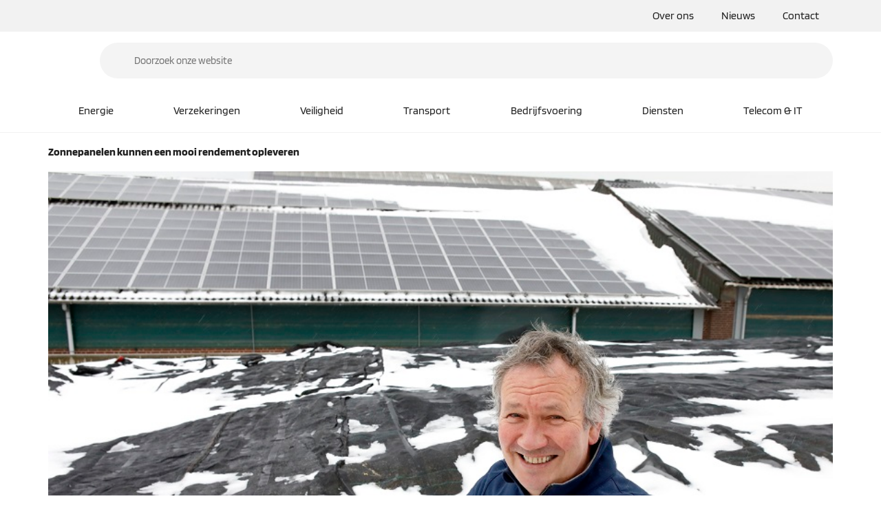

--- FILE ---
content_type: text/html; charset=UTF-8
request_url: https://ltoledenvoordeel.nl/nieuws/zonnepanelen-kunnen-een-mooi-rendement-opleveren/
body_size: 66000
content:
<!doctype html>
<html lang="nl-NL">
<head> <script>
var gform;gform||(document.addEventListener("gform_main_scripts_loaded",function(){gform.scriptsLoaded=!0}),document.addEventListener("gform/theme/scripts_loaded",function(){gform.themeScriptsLoaded=!0}),window.addEventListener("DOMContentLoaded",function(){gform.domLoaded=!0}),gform={domLoaded:!1,scriptsLoaded:!1,themeScriptsLoaded:!1,isFormEditor:()=>"function"==typeof InitializeEditor,callIfLoaded:function(o){return!(!gform.domLoaded||!gform.scriptsLoaded||!gform.themeScriptsLoaded&&!gform.isFormEditor()||(gform.isFormEditor()&&console.warn("The use of gform.initializeOnLoaded() is deprecated in the form editor context and will be removed in Gravity Forms 3.1."),o(),0))},initializeOnLoaded:function(o){gform.callIfLoaded(o)||(document.addEventListener("gform_main_scripts_loaded",()=>{gform.scriptsLoaded=!0,gform.callIfLoaded(o)}),document.addEventListener("gform/theme/scripts_loaded",()=>{gform.themeScriptsLoaded=!0,gform.callIfLoaded(o)}),window.addEventListener("DOMContentLoaded",()=>{gform.domLoaded=!0,gform.callIfLoaded(o)}))},hooks:{action:{},filter:{}},addAction:function(o,r,e,t){gform.addHook("action",o,r,e,t)},addFilter:function(o,r,e,t){gform.addHook("filter",o,r,e,t)},doAction:function(o){gform.doHook("action",o,arguments)},applyFilters:function(o){return gform.doHook("filter",o,arguments)},removeAction:function(o,r){gform.removeHook("action",o,r)},removeFilter:function(o,r,e){gform.removeHook("filter",o,r,e)},addHook:function(o,r,e,t,n){null==gform.hooks[o][r]&&(gform.hooks[o][r]=[]);var d=gform.hooks[o][r];null==n&&(n=r+"_"+d.length),gform.hooks[o][r].push({tag:n,callable:e,priority:t=null==t?10:t})},doHook:function(r,o,e){var t;if(e=Array.prototype.slice.call(e,1),null!=gform.hooks[r][o]&&((o=gform.hooks[r][o]).sort(function(o,r){return o.priority-r.priority}),o.forEach(function(o){"function"!=typeof(t=o.callable)&&(t=window[t]),"action"==r?t.apply(null,e):e[0]=t.apply(null,e)})),"filter"==r)return e[0]},removeHook:function(o,r,t,n){var e;null!=gform.hooks[o][r]&&(e=(e=gform.hooks[o][r]).filter(function(o,r,e){return!!(null!=n&&n!=o.tag||null!=t&&t!=o.priority)}),gform.hooks[o][r]=e)}});
</script>
<meta charset="UTF-8"><script>if(navigator.userAgent.match(/MSIE|Internet Explorer/i)||navigator.userAgent.match(/Trident\/7\..*?rv:11/i)){var href=document.location.href;if(!href.match(/[?&]nowprocket/)){if(href.indexOf("?")==-1){if(href.indexOf("#")==-1){document.location.href=href+"?nowprocket=1"}else{document.location.href=href.replace("#","?nowprocket=1#")}}else{if(href.indexOf("#")==-1){document.location.href=href+"&nowprocket=1"}else{document.location.href=href.replace("#","&nowprocket=1#")}}}}</script><script>(()=>{class RocketLazyLoadScripts{constructor(){this.v="2.0.4",this.userEvents=["keydown","keyup","mousedown","mouseup","mousemove","mouseover","mouseout","touchmove","touchstart","touchend","touchcancel","wheel","click","dblclick","input"],this.attributeEvents=["onblur","onclick","oncontextmenu","ondblclick","onfocus","onmousedown","onmouseenter","onmouseleave","onmousemove","onmouseout","onmouseover","onmouseup","onmousewheel","onscroll","onsubmit"]}async t(){this.i(),this.o(),/iP(ad|hone)/.test(navigator.userAgent)&&this.h(),this.u(),this.l(this),this.m(),this.k(this),this.p(this),this._(),await Promise.all([this.R(),this.L()]),this.lastBreath=Date.now(),this.S(this),this.P(),this.D(),this.O(),this.M(),await this.C(this.delayedScripts.normal),await this.C(this.delayedScripts.defer),await this.C(this.delayedScripts.async),await this.T(),await this.F(),await this.j(),await this.A(),window.dispatchEvent(new Event("rocket-allScriptsLoaded")),this.everythingLoaded=!0,this.lastTouchEnd&&await new Promise(t=>setTimeout(t,500-Date.now()+this.lastTouchEnd)),this.I(),this.H(),this.U(),this.W()}i(){this.CSPIssue=sessionStorage.getItem("rocketCSPIssue"),document.addEventListener("securitypolicyviolation",t=>{this.CSPIssue||"script-src-elem"!==t.violatedDirective||"data"!==t.blockedURI||(this.CSPIssue=!0,sessionStorage.setItem("rocketCSPIssue",!0))},{isRocket:!0})}o(){window.addEventListener("pageshow",t=>{this.persisted=t.persisted,this.realWindowLoadedFired=!0},{isRocket:!0}),window.addEventListener("pagehide",()=>{this.onFirstUserAction=null},{isRocket:!0})}h(){let t;function e(e){t=e}window.addEventListener("touchstart",e,{isRocket:!0}),window.addEventListener("touchend",function i(o){o.changedTouches[0]&&t.changedTouches[0]&&Math.abs(o.changedTouches[0].pageX-t.changedTouches[0].pageX)<10&&Math.abs(o.changedTouches[0].pageY-t.changedTouches[0].pageY)<10&&o.timeStamp-t.timeStamp<200&&(window.removeEventListener("touchstart",e,{isRocket:!0}),window.removeEventListener("touchend",i,{isRocket:!0}),"INPUT"===o.target.tagName&&"text"===o.target.type||(o.target.dispatchEvent(new TouchEvent("touchend",{target:o.target,bubbles:!0})),o.target.dispatchEvent(new MouseEvent("mouseover",{target:o.target,bubbles:!0})),o.target.dispatchEvent(new PointerEvent("click",{target:o.target,bubbles:!0,cancelable:!0,detail:1,clientX:o.changedTouches[0].clientX,clientY:o.changedTouches[0].clientY})),event.preventDefault()))},{isRocket:!0})}q(t){this.userActionTriggered||("mousemove"!==t.type||this.firstMousemoveIgnored?"keyup"===t.type||"mouseover"===t.type||"mouseout"===t.type||(this.userActionTriggered=!0,this.onFirstUserAction&&this.onFirstUserAction()):this.firstMousemoveIgnored=!0),"click"===t.type&&t.preventDefault(),t.stopPropagation(),t.stopImmediatePropagation(),"touchstart"===this.lastEvent&&"touchend"===t.type&&(this.lastTouchEnd=Date.now()),"click"===t.type&&(this.lastTouchEnd=0),this.lastEvent=t.type,t.composedPath&&t.composedPath()[0].getRootNode()instanceof ShadowRoot&&(t.rocketTarget=t.composedPath()[0]),this.savedUserEvents.push(t)}u(){this.savedUserEvents=[],this.userEventHandler=this.q.bind(this),this.userEvents.forEach(t=>window.addEventListener(t,this.userEventHandler,{passive:!1,isRocket:!0})),document.addEventListener("visibilitychange",this.userEventHandler,{isRocket:!0})}U(){this.userEvents.forEach(t=>window.removeEventListener(t,this.userEventHandler,{passive:!1,isRocket:!0})),document.removeEventListener("visibilitychange",this.userEventHandler,{isRocket:!0}),this.savedUserEvents.forEach(t=>{(t.rocketTarget||t.target).dispatchEvent(new window[t.constructor.name](t.type,t))})}m(){const t="return false",e=Array.from(this.attributeEvents,t=>"data-rocket-"+t),i="["+this.attributeEvents.join("],[")+"]",o="[data-rocket-"+this.attributeEvents.join("],[data-rocket-")+"]",s=(e,i,o)=>{o&&o!==t&&(e.setAttribute("data-rocket-"+i,o),e["rocket"+i]=new Function("event",o),e.setAttribute(i,t))};new MutationObserver(t=>{for(const n of t)"attributes"===n.type&&(n.attributeName.startsWith("data-rocket-")||this.everythingLoaded?n.attributeName.startsWith("data-rocket-")&&this.everythingLoaded&&this.N(n.target,n.attributeName.substring(12)):s(n.target,n.attributeName,n.target.getAttribute(n.attributeName))),"childList"===n.type&&n.addedNodes.forEach(t=>{if(t.nodeType===Node.ELEMENT_NODE)if(this.everythingLoaded)for(const i of[t,...t.querySelectorAll(o)])for(const t of i.getAttributeNames())e.includes(t)&&this.N(i,t.substring(12));else for(const e of[t,...t.querySelectorAll(i)])for(const t of e.getAttributeNames())this.attributeEvents.includes(t)&&s(e,t,e.getAttribute(t))})}).observe(document,{subtree:!0,childList:!0,attributeFilter:[...this.attributeEvents,...e]})}I(){this.attributeEvents.forEach(t=>{document.querySelectorAll("[data-rocket-"+t+"]").forEach(e=>{this.N(e,t)})})}N(t,e){const i=t.getAttribute("data-rocket-"+e);i&&(t.setAttribute(e,i),t.removeAttribute("data-rocket-"+e))}k(t){Object.defineProperty(HTMLElement.prototype,"onclick",{get(){return this.rocketonclick||null},set(e){this.rocketonclick=e,this.setAttribute(t.everythingLoaded?"onclick":"data-rocket-onclick","this.rocketonclick(event)")}})}S(t){function e(e,i){let o=e[i];e[i]=null,Object.defineProperty(e,i,{get:()=>o,set(s){t.everythingLoaded?o=s:e["rocket"+i]=o=s}})}e(document,"onreadystatechange"),e(window,"onload"),e(window,"onpageshow");try{Object.defineProperty(document,"readyState",{get:()=>t.rocketReadyState,set(e){t.rocketReadyState=e},configurable:!0}),document.readyState="loading"}catch(t){console.log("WPRocket DJE readyState conflict, bypassing")}}l(t){this.originalAddEventListener=EventTarget.prototype.addEventListener,this.originalRemoveEventListener=EventTarget.prototype.removeEventListener,this.savedEventListeners=[],EventTarget.prototype.addEventListener=function(e,i,o){o&&o.isRocket||!t.B(e,this)&&!t.userEvents.includes(e)||t.B(e,this)&&!t.userActionTriggered||e.startsWith("rocket-")||t.everythingLoaded?t.originalAddEventListener.call(this,e,i,o):(t.savedEventListeners.push({target:this,remove:!1,type:e,func:i,options:o}),"mouseenter"!==e&&"mouseleave"!==e||t.originalAddEventListener.call(this,e,t.savedUserEvents.push,o))},EventTarget.prototype.removeEventListener=function(e,i,o){o&&o.isRocket||!t.B(e,this)&&!t.userEvents.includes(e)||t.B(e,this)&&!t.userActionTriggered||e.startsWith("rocket-")||t.everythingLoaded?t.originalRemoveEventListener.call(this,e,i,o):t.savedEventListeners.push({target:this,remove:!0,type:e,func:i,options:o})}}J(t,e){this.savedEventListeners=this.savedEventListeners.filter(i=>{let o=i.type,s=i.target||window;return e!==o||t!==s||(this.B(o,s)&&(i.type="rocket-"+o),this.$(i),!1)})}H(){EventTarget.prototype.addEventListener=this.originalAddEventListener,EventTarget.prototype.removeEventListener=this.originalRemoveEventListener,this.savedEventListeners.forEach(t=>this.$(t))}$(t){t.remove?this.originalRemoveEventListener.call(t.target,t.type,t.func,t.options):this.originalAddEventListener.call(t.target,t.type,t.func,t.options)}p(t){let e;function i(e){return t.everythingLoaded?e:e.split(" ").map(t=>"load"===t||t.startsWith("load.")?"rocket-jquery-load":t).join(" ")}function o(o){function s(e){const s=o.fn[e];o.fn[e]=o.fn.init.prototype[e]=function(){return this[0]===window&&t.userActionTriggered&&("string"==typeof arguments[0]||arguments[0]instanceof String?arguments[0]=i(arguments[0]):"object"==typeof arguments[0]&&Object.keys(arguments[0]).forEach(t=>{const e=arguments[0][t];delete arguments[0][t],arguments[0][i(t)]=e})),s.apply(this,arguments),this}}if(o&&o.fn&&!t.allJQueries.includes(o)){const e={DOMContentLoaded:[],"rocket-DOMContentLoaded":[]};for(const t in e)document.addEventListener(t,()=>{e[t].forEach(t=>t())},{isRocket:!0});o.fn.ready=o.fn.init.prototype.ready=function(i){function s(){parseInt(o.fn.jquery)>2?setTimeout(()=>i.bind(document)(o)):i.bind(document)(o)}return"function"==typeof i&&(t.realDomReadyFired?!t.userActionTriggered||t.fauxDomReadyFired?s():e["rocket-DOMContentLoaded"].push(s):e.DOMContentLoaded.push(s)),o([])},s("on"),s("one"),s("off"),t.allJQueries.push(o)}e=o}t.allJQueries=[],o(window.jQuery),Object.defineProperty(window,"jQuery",{get:()=>e,set(t){o(t)}})}P(){const t=new Map;document.write=document.writeln=function(e){const i=document.currentScript,o=document.createRange(),s=i.parentElement;let n=t.get(i);void 0===n&&(n=i.nextSibling,t.set(i,n));const c=document.createDocumentFragment();o.setStart(c,0),c.appendChild(o.createContextualFragment(e)),s.insertBefore(c,n)}}async R(){return new Promise(t=>{this.userActionTriggered?t():this.onFirstUserAction=t})}async L(){return new Promise(t=>{document.addEventListener("DOMContentLoaded",()=>{this.realDomReadyFired=!0,t()},{isRocket:!0})})}async j(){return this.realWindowLoadedFired?Promise.resolve():new Promise(t=>{window.addEventListener("load",t,{isRocket:!0})})}M(){this.pendingScripts=[];this.scriptsMutationObserver=new MutationObserver(t=>{for(const e of t)e.addedNodes.forEach(t=>{"SCRIPT"!==t.tagName||t.noModule||t.isWPRocket||this.pendingScripts.push({script:t,promise:new Promise(e=>{const i=()=>{const i=this.pendingScripts.findIndex(e=>e.script===t);i>=0&&this.pendingScripts.splice(i,1),e()};t.addEventListener("load",i,{isRocket:!0}),t.addEventListener("error",i,{isRocket:!0}),setTimeout(i,1e3)})})})}),this.scriptsMutationObserver.observe(document,{childList:!0,subtree:!0})}async F(){await this.X(),this.pendingScripts.length?(await this.pendingScripts[0].promise,await this.F()):this.scriptsMutationObserver.disconnect()}D(){this.delayedScripts={normal:[],async:[],defer:[]},document.querySelectorAll("script[type$=rocketlazyloadscript]").forEach(t=>{t.hasAttribute("data-rocket-src")?t.hasAttribute("async")&&!1!==t.async?this.delayedScripts.async.push(t):t.hasAttribute("defer")&&!1!==t.defer||"module"===t.getAttribute("data-rocket-type")?this.delayedScripts.defer.push(t):this.delayedScripts.normal.push(t):this.delayedScripts.normal.push(t)})}async _(){await this.L();let t=[];document.querySelectorAll("script[type$=rocketlazyloadscript][data-rocket-src]").forEach(e=>{let i=e.getAttribute("data-rocket-src");if(i&&!i.startsWith("data:")){i.startsWith("//")&&(i=location.protocol+i);try{const o=new URL(i).origin;o!==location.origin&&t.push({src:o,crossOrigin:e.crossOrigin||"module"===e.getAttribute("data-rocket-type")})}catch(t){}}}),t=[...new Map(t.map(t=>[JSON.stringify(t),t])).values()],this.Y(t,"preconnect")}async G(t){if(await this.K(),!0!==t.noModule||!("noModule"in HTMLScriptElement.prototype))return new Promise(e=>{let i;function o(){(i||t).setAttribute("data-rocket-status","executed"),e()}try{if(navigator.userAgent.includes("Firefox/")||""===navigator.vendor||this.CSPIssue)i=document.createElement("script"),[...t.attributes].forEach(t=>{let e=t.nodeName;"type"!==e&&("data-rocket-type"===e&&(e="type"),"data-rocket-src"===e&&(e="src"),i.setAttribute(e,t.nodeValue))}),t.text&&(i.text=t.text),t.nonce&&(i.nonce=t.nonce),i.hasAttribute("src")?(i.addEventListener("load",o,{isRocket:!0}),i.addEventListener("error",()=>{i.setAttribute("data-rocket-status","failed-network"),e()},{isRocket:!0}),setTimeout(()=>{i.isConnected||e()},1)):(i.text=t.text,o()),i.isWPRocket=!0,t.parentNode.replaceChild(i,t);else{const i=t.getAttribute("data-rocket-type"),s=t.getAttribute("data-rocket-src");i?(t.type=i,t.removeAttribute("data-rocket-type")):t.removeAttribute("type"),t.addEventListener("load",o,{isRocket:!0}),t.addEventListener("error",i=>{this.CSPIssue&&i.target.src.startsWith("data:")?(console.log("WPRocket: CSP fallback activated"),t.removeAttribute("src"),this.G(t).then(e)):(t.setAttribute("data-rocket-status","failed-network"),e())},{isRocket:!0}),s?(t.fetchPriority="high",t.removeAttribute("data-rocket-src"),t.src=s):t.src="data:text/javascript;base64,"+window.btoa(unescape(encodeURIComponent(t.text)))}}catch(i){t.setAttribute("data-rocket-status","failed-transform"),e()}});t.setAttribute("data-rocket-status","skipped")}async C(t){const e=t.shift();return e?(e.isConnected&&await this.G(e),this.C(t)):Promise.resolve()}O(){this.Y([...this.delayedScripts.normal,...this.delayedScripts.defer,...this.delayedScripts.async],"preload")}Y(t,e){this.trash=this.trash||[];let i=!0;var o=document.createDocumentFragment();t.forEach(t=>{const s=t.getAttribute&&t.getAttribute("data-rocket-src")||t.src;if(s&&!s.startsWith("data:")){const n=document.createElement("link");n.href=s,n.rel=e,"preconnect"!==e&&(n.as="script",n.fetchPriority=i?"high":"low"),t.getAttribute&&"module"===t.getAttribute("data-rocket-type")&&(n.crossOrigin=!0),t.crossOrigin&&(n.crossOrigin=t.crossOrigin),t.integrity&&(n.integrity=t.integrity),t.nonce&&(n.nonce=t.nonce),o.appendChild(n),this.trash.push(n),i=!1}}),document.head.appendChild(o)}W(){this.trash.forEach(t=>t.remove())}async T(){try{document.readyState="interactive"}catch(t){}this.fauxDomReadyFired=!0;try{await this.K(),this.J(document,"readystatechange"),document.dispatchEvent(new Event("rocket-readystatechange")),await this.K(),document.rocketonreadystatechange&&document.rocketonreadystatechange(),await this.K(),this.J(document,"DOMContentLoaded"),document.dispatchEvent(new Event("rocket-DOMContentLoaded")),await this.K(),this.J(window,"DOMContentLoaded"),window.dispatchEvent(new Event("rocket-DOMContentLoaded"))}catch(t){console.error(t)}}async A(){try{document.readyState="complete"}catch(t){}try{await this.K(),this.J(document,"readystatechange"),document.dispatchEvent(new Event("rocket-readystatechange")),await this.K(),document.rocketonreadystatechange&&document.rocketonreadystatechange(),await this.K(),this.J(window,"load"),window.dispatchEvent(new Event("rocket-load")),await this.K(),window.rocketonload&&window.rocketonload(),await this.K(),this.allJQueries.forEach(t=>t(window).trigger("rocket-jquery-load")),await this.K(),this.J(window,"pageshow");const t=new Event("rocket-pageshow");t.persisted=this.persisted,window.dispatchEvent(t),await this.K(),window.rocketonpageshow&&window.rocketonpageshow({persisted:this.persisted})}catch(t){console.error(t)}}async K(){Date.now()-this.lastBreath>45&&(await this.X(),this.lastBreath=Date.now())}async X(){return document.hidden?new Promise(t=>setTimeout(t)):new Promise(t=>requestAnimationFrame(t))}B(t,e){return e===document&&"readystatechange"===t||(e===document&&"DOMContentLoaded"===t||(e===window&&"DOMContentLoaded"===t||(e===window&&"load"===t||e===window&&"pageshow"===t)))}static run(){(new RocketLazyLoadScripts).t()}}RocketLazyLoadScripts.run()})();</script>
	
	<meta name="viewport" content="width=device-width, initial-scale=1">
	<link rel="profile" href="https://gmpg.org/xfn/11">
	<meta name='robots' content='index, follow, max-image-preview:large, max-snippet:-1, max-video-preview:-1' />

	<!-- This site is optimized with the Yoast SEO plugin v26.7 - https://yoast.com/wordpress/plugins/seo/ -->
	<title>Zonnepanelen kunnen een mooi rendement opleveren - LTO Ledenvoordeel</title>
<style id="rocket-critical-css">:root{--ltodieselchart-fill:rgba(249,9, 12, .4);--ltodieselchart-border:#f9090c;--ltodieselchart-bordersize:1.5;--ltodieselchart-grid:#e6e6e6;--ltodieselchart-ticks:#666666;--ltodieselchart-title:#666666;--ltodieselchart-tipbg:rgba(0, 0, 0, 0.8);--ltodieselchart-tipcolor:#fff;--ltodieselchart-point:0;--ltodieselchart-pointhover:8;--ltodieselchart-labelx:Datum;--ltodieselchart-labely:Dieselprijs;--ltodieselchart-btn-bg:#00a950}ul{box-sizing:border-box}:root{--wp-block-synced-color:#7a00df;--wp-block-synced-color--rgb:122,0,223;--wp-bound-block-color:var(--wp-block-synced-color);--wp-editor-canvas-background:#ddd;--wp-admin-theme-color:#007cba;--wp-admin-theme-color--rgb:0,124,186;--wp-admin-theme-color-darker-10:#006ba1;--wp-admin-theme-color-darker-10--rgb:0,107,160.5;--wp-admin-theme-color-darker-20:#005a87;--wp-admin-theme-color-darker-20--rgb:0,90,135;--wp-admin-border-width-focus:2px}:root{--wp--preset--font-size--normal:16px;--wp--preset--font-size--huge:42px}.screen-reader-text{border:0;clip-path:inset(50%);height:1px;margin:-1px;overflow:hidden;padding:0;position:absolute;width:1px;word-wrap:normal!important}:root{--font-blinker:"Blinker", Helvetica, Arial, sans-serif;--white:#ffffff;--green:#1aa850;--dark-grey:#202020}html,body{font-family:var(--font-blinker);margin:0;padding:0}a{color:var(--dark-grey);text-decoration:none}ul{padding-inline-start:0}.elementor-widget-container{height:auto}.elementor-widget-container p a{text-decoration:underline}.elementor img{width:100%}.elementor.elementor .e-con>.elementor-widget{max-width:100%}.elementor-nav-menu--layout-horizontal>ul>li>.sub-menu{display:none!important}.elementor-nav-menu--layout-horizontal ul li ul.elementor-nav-menu--dropdown.sub-menu{background-color:#fff;border-radius:8px;border:1px solid #f2f2f2;box-shadow:4px 4px 10px 0 rgba(0,0,0,0.1254901961);padding-bottom:30px!important}.elementor-nav-menu--layout-horizontal ul li ul.elementor-nav-menu--dropdown.sub-menu li:nth-child(1)::before{display:none}.elementor-nav-menu--layout-horizontal ul li ul.elementor-nav-menu--dropdown.sub-menu li{position:relative;background-color:#fff;border-radius:8px;padding:16px 16px 0 0!important;width:20rem}.elementor-nav-menu--layout-horizontal ul li ul.elementor-nav-menu--dropdown.sub-menu li a{white-space:normal}.elementor-nav-menu--layout-horizontal ul li ul.elementor-nav-menu--dropdown.sub-menu .sub-menu{columns:1;width:auto!important;max-width:340px!important;margin-left:66px!important;margin-top:16px!important}.elementor-nav-menu--layout-horizontal ul li ul.elementor-nav-menu--dropdown.sub-menu .sub-menu li{padding:16px 0 0}.elementor-nav-menu--layout-horizontal ul li ul.elementor-nav-menu--dropdown.sub-menu .sub-menu li a{padding:0;white-space:normal}.lto-mobile-menu .elementor-nav-menu--dropdown.elementor-nav-menu__container .elementor-sub-item{font-size:1rem!important}.lto-mobile-menu .elementor-nav-menu a{line-height:1.5;padding-bottom:8px!important}.lto-mobile-menu .menu-item.menu-item-has-children{border-bottom:1px solid var(--green);margin-bottom:0.75rem}.lto-mobile-menu .sub-menu .menu-item.menu-item-has-children{border-bottom:none}.lto-mobile-menu .menu-item.menu-item-has-children:first-child{padding-top:0}.elementor-nav-menu .sub-menu{padding-left:1rem!important;padding-right:1rem!important}.gform_fields .gfield{overflow-y:auto}.ginput_container{margin-right:25px}#form-field-email{border-radius:4px 0 0 4px}#homeclick{align-items:center;align-content:center;display:flex;justify-content:start;max-height:100px;margin:0 2rem 0 0;padding:12px 24px;max-width:280px}#homeclick img{max-height:80px;margin:0;padding:0;width:auto}@media (max-width:767.98px){.gform_fields .gfield{max-width:100%!important;width:100%!important}#form-field-email{border-radius:4px 4px 0 0}}@media screen and (max-width:450px){#homeclick{max-width:180px}}html{line-height:1.15;-webkit-text-size-adjust:100%}*,:after,:before{box-sizing:border-box}body{background-color:#fff;color:#333;font-family:-apple-system,BlinkMacSystemFont,Segoe UI,Roboto,Helvetica Neue,Arial,Noto Sans,sans-serif,Apple Color Emoji,Segoe UI Emoji,Segoe UI Symbol,Noto Color Emoji;font-size:1rem;font-weight:400;line-height:1.5;margin:0;-webkit-font-smoothing:antialiased;-moz-osx-font-smoothing:grayscale}h3,h6{color:inherit;font-family:inherit;font-weight:500;line-height:1.2;margin-block-end:1rem;margin-block-start:.5rem}h3{font-size:1.75rem}h6{font-size:1rem}p{margin-block-end:.9rem;margin-block-start:0}a{background-color:transparent;color:#c36;text-decoration:none}strong{font-weight:bolder}img{border-style:none;height:auto;max-width:100%}[hidden]{display:none}label{display:inline-block;line-height:1;vertical-align:middle}button,input{font-family:inherit;font-size:1rem;line-height:1.5;margin:0}input[type=email],input[type=text]{border:1px solid #666;border-radius:3px;padding:.5rem 1rem;width:100%}button,input{overflow:visible}button{text-transform:none}[type=submit],button{-webkit-appearance:button;width:auto}[type=submit],button{background-color:transparent;border:1px solid #c36;border-radius:3px;color:#c36;display:inline-block;font-size:1rem;font-weight:400;padding:.5rem 1rem;text-align:center;white-space:nowrap}::-webkit-file-upload-button{-webkit-appearance:button;font:inherit}li,ul{background:transparent;border:0;font-size:100%;margin-block-end:0;margin-block-start:0;outline:0;vertical-align:baseline}.screen-reader-text{clip:rect(1px,1px,1px,1px);height:1px;overflow:hidden;position:absolute!important;width:1px;word-wrap:normal!important}:root{--direction-multiplier:1}.elementor-screen-only,.screen-reader-text{height:1px;margin:-1px;overflow:hidden;padding:0;position:absolute;top:-10000em;width:1px;clip:rect(0,0,0,0);border:0}.elementor *,.elementor :after,.elementor :before{box-sizing:border-box}.elementor a{box-shadow:none;text-decoration:none}.elementor img{border:none;border-radius:0;box-shadow:none;height:auto;max-width:100%}.elementor iframe{border:none;line-height:1;margin:0;max-width:100%;width:100%}.elementor-element{--flex-direction:initial;--flex-wrap:initial;--justify-content:initial;--align-items:initial;--align-content:initial;--gap:initial;--flex-basis:initial;--flex-grow:initial;--flex-shrink:initial;--order:initial;--align-self:initial;align-self:var(--align-self);flex-basis:var(--flex-basis);flex-grow:var(--flex-grow);flex-shrink:var(--flex-shrink);order:var(--order)}.elementor-align-left{text-align:left}.elementor-align-justify .elementor-button{width:100%}:root{--page-title-display:block}.elementor-widget{position:relative}.elementor-widget:not(:last-child){margin-block-end:var(--kit-widget-spacing,20px)}.elementor-column{display:flex;min-height:1px;position:relative}@media (min-width:451px){.elementor-column.elementor-col-100{width:100%}}@media (min-width:451px) and (max-width:1024px){.elementor-column.elementor-md-60{width:60%}}@media (max-width:450px){.elementor-column{width:100%}}@media (prefers-reduced-motion:no-preference){html{scroll-behavior:smooth}}.e-con{--border-radius:0;--border-top-width:0px;--border-right-width:0px;--border-bottom-width:0px;--border-left-width:0px;--border-style:initial;--border-color:initial;--container-widget-width:100%;--container-widget-height:initial;--container-widget-flex-grow:0;--container-widget-align-self:initial;--content-width:min(100%,var(--container-max-width,1140px));--width:100%;--min-height:initial;--height:auto;--text-align:initial;--margin-top:0px;--margin-right:0px;--margin-bottom:0px;--margin-left:0px;--padding-top:var(--container-default-padding-top,10px);--padding-right:var(--container-default-padding-right,10px);--padding-bottom:var(--container-default-padding-bottom,10px);--padding-left:var(--container-default-padding-left,10px);--position:relative;--z-index:revert;--overflow:visible;--gap:var(--widgets-spacing,20px);--row-gap:var(--widgets-spacing-row,20px);--column-gap:var(--widgets-spacing-column,20px);--overlay-mix-blend-mode:initial;--overlay-opacity:1;--e-con-grid-template-columns:repeat(3,1fr);--e-con-grid-template-rows:repeat(2,1fr);border-radius:var(--border-radius);height:var(--height);min-height:var(--min-height);min-width:0;overflow:var(--overflow);position:var(--position);width:var(--width);z-index:var(--z-index);--flex-wrap-mobile:wrap}.e-con{--margin-block-start:var(--margin-top);--margin-block-end:var(--margin-bottom);--margin-inline-start:var(--margin-left);--margin-inline-end:var(--margin-right);--padding-inline-start:var(--padding-left);--padding-inline-end:var(--padding-right);--padding-block-start:var(--padding-top);--padding-block-end:var(--padding-bottom);--border-block-start-width:var(--border-top-width);--border-block-end-width:var(--border-bottom-width);--border-inline-start-width:var(--border-left-width);--border-inline-end-width:var(--border-right-width)}.e-con{margin-block-end:var(--margin-block-end);margin-block-start:var(--margin-block-start);margin-inline-end:var(--margin-inline-end);margin-inline-start:var(--margin-inline-start);padding-inline-end:var(--padding-inline-end);padding-inline-start:var(--padding-inline-start)}.e-con.e-flex{--flex-direction:column;--flex-basis:auto;--flex-grow:0;--flex-shrink:1;flex:var(--flex-grow) var(--flex-shrink) var(--flex-basis)}.e-con-full,.e-con>.e-con-inner{padding-block-end:var(--padding-block-end);padding-block-start:var(--padding-block-start);text-align:var(--text-align)}.e-con-full.e-flex,.e-con.e-flex>.e-con-inner{flex-direction:var(--flex-direction)}.e-con,.e-con>.e-con-inner{display:var(--display)}.e-con-boxed.e-flex{align-content:normal;align-items:normal;flex-direction:column;flex-wrap:nowrap;justify-content:normal}.e-con-boxed{gap:initial;text-align:initial}.e-con.e-flex>.e-con-inner{align-content:var(--align-content);align-items:var(--align-items);align-self:auto;flex-basis:auto;flex-grow:1;flex-shrink:1;flex-wrap:var(--flex-wrap);justify-content:var(--justify-content)}.e-con>.e-con-inner{gap:var(--row-gap) var(--column-gap);height:100%;margin:0 auto;max-width:var(--content-width);padding-inline-end:0;padding-inline-start:0;width:100%}.e-con .elementor-widget.elementor-widget{margin-block-end:0}.e-con:before{border-block-end-width:var(--border-block-end-width);border-block-start-width:var(--border-block-start-width);border-color:var(--border-color);border-inline-end-width:var(--border-inline-end-width);border-inline-start-width:var(--border-inline-start-width);border-radius:var(--border-radius);border-style:var(--border-style);content:var(--background-overlay);display:block;height:max(100% + var(--border-top-width) + var(--border-bottom-width),100%);left:calc(0px - var(--border-left-width));mix-blend-mode:var(--overlay-mix-blend-mode);opacity:var(--overlay-opacity);position:absolute;top:calc(0px - var(--border-top-width));width:max(100% + var(--border-left-width) + var(--border-right-width),100%)}.e-con .elementor-widget{min-width:0}.e-con>.e-con-inner>.elementor-widget>.elementor-widget-container,.e-con>.elementor-widget>.elementor-widget-container{height:100%}.e-con.e-con>.e-con-inner>.elementor-widget,.elementor.elementor .e-con>.elementor-widget{max-width:100%}.e-con .elementor-widget:not(:last-child){--kit-widget-spacing:0px}@media (max-width:767px){.e-con.e-flex{--width:100%;--flex-wrap:var(--flex-wrap-mobile)}}.elementor-form-fields-wrapper{display:flex;flex-wrap:wrap}.elementor-field-group{align-items:center;flex-wrap:wrap}.elementor-field-group.elementor-field-type-submit{align-items:flex-end}.elementor-field-group .elementor-field-textual{background-color:transparent;border:1px solid #69727d;color:#1f2124;flex-grow:1;max-width:100%;vertical-align:middle;width:100%}.elementor-field-group .elementor-field-textual::-moz-placeholder{color:inherit;font-family:inherit;opacity:.6}.elementor-field-textual{border-radius:3px;font-size:15px;line-height:1.4;min-height:40px;padding:5px 14px}.elementor-button-align-stretch .elementor-field-type-submit:not(.e-form__buttons__wrapper) .elementor-button{flex-basis:100%}.elementor-form .elementor-button{border:none;padding-block-end:0;padding-block-start:0}.elementor-form .elementor-button-content-wrapper,.elementor-form .elementor-button>span{display:flex;flex-direction:row;gap:5px;justify-content:center}.elementor-form .elementor-button.elementor-size-sm{min-height:40px}.elementor-heading-title{line-height:1;margin:0;padding:0}.elementor-button{background-color:#69727d;border-radius:3px;color:#fff;display:inline-block;fill:#fff;font-size:15px;line-height:1;padding:12px 24px;text-align:center}.elementor-button:visited{color:#fff}.elementor-button-content-wrapper{display:flex;flex-direction:row;gap:5px;justify-content:center}.elementor-button-icon{align-items:center;display:flex}.elementor-button-icon svg{height:auto;width:1em}.elementor-button-icon .e-font-icon-svg{height:1em}.elementor-button-text{display:inline-block}.elementor-button span{text-decoration:inherit}@media (max-width:450px){.elementor .elementor-hidden-mobile{display:none}}@media (min-width:451px) and (max-width:880px){.elementor .elementor-hidden-mobile_extra{display:none}}@media (min-width:881px) and (max-width:1024px){.elementor .elementor-hidden-tablet{display:none}}@media (min-width:1025px) and (max-width:1200px){.elementor .elementor-hidden-tablet_extra{display:none}}@media (min-width:1201px) and (max-width:99999px){.elementor .elementor-hidden-desktop{display:none}}.elementor-kit-160933{--e-global-color-primary:#1AA850;--e-global-color-secondary:#CDCE00;--e-global-color-text:#202020;--e-global-color-accent:#497F23;--e-global-color-e890f76:#1AA850;--e-global-color-aebfaa0:#1C97D2;--e-global-color-9050f5a:#15AF95;--e-global-color-0df6786:#EE2A27;--e-global-color-7f9f39c:#9C3291;--e-global-color-ad257fb:#2C2E75;--e-global-color-cd3d3e3:#E68A24;--e-global-color-277701a:#FFFFFF;--e-global-color-abf3577:#F4F4F4;--e-global-color-1a24793:#F8F8F8;--e-global-color-fad3b95:#F2F2F2;--e-global-color-6ffc5e9:#DEEFE1;--e-global-color-1666093:#006628;--e-global-color-29fe031:#B3B3B3;--e-global-color-9c90e36:#1AA850;--e-global-color-31c8bbd:#CC33A9;--e-global-color-6f516cf:#A12885;--e-global-color-9e12658:#7B1E65;--e-global-typography-primary-font-family:"Blinker";--e-global-typography-primary-font-size:4.5rem;--e-global-typography-primary-font-weight:700;--e-global-typography-secondary-font-family:"Blinker";--e-global-typography-secondary-font-size:4rem;--e-global-typography-secondary-font-weight:700;--e-global-typography-text-font-family:"Blinker";--e-global-typography-text-font-size:1rem;--e-global-typography-text-font-weight:500;--e-global-typography-accent-font-family:"Blinker";--e-global-typography-accent-font-size:1rem;--e-global-typography-accent-font-weight:600;--e-global-typography-8ab59d2-font-family:"Blinker";--e-global-typography-8ab59d2-font-size:3rem;--e-global-typography-8ab59d2-font-weight:700;--e-global-typography-8ab59d2-line-height:100%;--e-global-typography-a638bd2-font-family:"Blinker";--e-global-typography-a638bd2-font-size:2.5rem;--e-global-typography-a638bd2-font-weight:700;--e-global-typography-a638bd2-line-height:100%;--e-global-typography-349f7c2-font-family:"Blinker";--e-global-typography-349f7c2-font-size:2.25rem;--e-global-typography-349f7c2-font-weight:700;--e-global-typography-349f7c2-line-height:100%;--e-global-typography-d1405df-font-family:"Blinker";--e-global-typography-d1405df-font-size:1.875rem;--e-global-typography-d1405df-font-weight:700;--e-global-typography-d1405df-line-height:100%;--e-global-typography-f85702b-font-family:"Blinker";--e-global-typography-f85702b-font-size:1.5rem;--e-global-typography-f85702b-font-weight:700;--e-global-typography-f85702b-line-height:100%;--e-global-typography-d8e073e-font-family:"Blinker";--e-global-typography-d8e073e-font-size:1.25rem;--e-global-typography-d8e073e-font-weight:700;--e-global-typography-d8e073e-line-height:100%}.elementor-kit-160933 button,.elementor-kit-160933 .elementor-button{background-color:var(--e-global-color-primary);font-family:"Blinker",Sans-serif;font-size:18px;font-weight:600;color:var(--e-global-color-277701a);border-style:none;border-radius:4px 4px 4px 4px;padding:12px 24px 12px 24px}.elementor-kit-160933 a{color:var(--e-global-color-primary);font-family:var(--e-global-typography-accent-font-family),Sans-serif;font-size:var(--e-global-typography-accent-font-size);font-weight:var(--e-global-typography-accent-font-weight)}.elementor-kit-160933 h3{color:var(--e-global-color-text);font-family:var(--e-global-typography-349f7c2-font-family),Sans-serif;font-size:var(--e-global-typography-349f7c2-font-size);font-weight:var(--e-global-typography-349f7c2-font-weight);line-height:var(--e-global-typography-349f7c2-line-height)}.elementor-kit-160933 h6{font-family:var(--e-global-typography-d8e073e-font-family),Sans-serif;font-size:var(--e-global-typography-d8e073e-font-size);font-weight:var(--e-global-typography-d8e073e-font-weight);line-height:var(--e-global-typography-d8e073e-line-height)}.e-con{--container-max-width:1140px;--container-default-padding-top:0px;--container-default-padding-right:0px;--container-default-padding-bottom:0px;--container-default-padding-left:0px}.elementor-widget:not(:last-child){margin-block-end:1rem}.elementor-element{--widgets-spacing:1rem 1rem;--widgets-spacing-row:1rem;--widgets-spacing-column:1rem}@media (max-width:1024px){.elementor-kit-160933{--e-global-typography-primary-font-size:3rem;--e-global-typography-secondary-font-size:2rem;--e-global-typography-8ab59d2-font-size:2rem;--e-global-typography-a638bd2-font-size:1.75rem;--e-global-typography-349f7c2-font-size:1.5rem;--e-global-typography-d1405df-font-size:1.25rem;--e-global-typography-f85702b-font-size:1.125rem}.elementor-kit-160933 a{font-size:var(--e-global-typography-accent-font-size)}.elementor-kit-160933 h3{font-size:var(--e-global-typography-349f7c2-font-size);line-height:var(--e-global-typography-349f7c2-line-height)}.elementor-kit-160933 h6{font-size:var(--e-global-typography-d8e073e-font-size);line-height:var(--e-global-typography-d8e073e-line-height)}.e-con{--container-max-width:1024px}}@media (max-width:450px){.elementor-kit-160933 a{font-size:var(--e-global-typography-accent-font-size)}.elementor-kit-160933 h3{font-size:var(--e-global-typography-349f7c2-font-size);line-height:var(--e-global-typography-349f7c2-line-height)}.elementor-kit-160933 h6{font-size:var(--e-global-typography-d8e073e-font-size);line-height:var(--e-global-typography-d8e073e-line-height)}.e-con{--container-max-width:767px}}ul{padding:0 1rem}.elementor-item:after,.elementor-item:before{display:block;position:absolute}.elementor-item:not(:hover):not(:focus):not(.elementor-item-active):not(.highlighted):after,.elementor-item:not(:hover):not(:focus):not(.elementor-item-active):not(.highlighted):before{opacity:0}.elementor-nav-menu--main .elementor-nav-menu a{padding:13px 20px}.elementor-nav-menu--main .elementor-nav-menu ul{border-style:solid;border-width:0;padding:0;position:absolute;width:12em}.elementor-nav-menu--layout-horizontal{display:flex}.elementor-nav-menu--layout-horizontal .elementor-nav-menu{display:flex;flex-wrap:wrap}.elementor-nav-menu--layout-horizontal .elementor-nav-menu a{flex-grow:1;white-space:nowrap}.elementor-nav-menu--layout-horizontal .elementor-nav-menu>li{display:flex}.elementor-nav-menu--layout-horizontal .elementor-nav-menu>li ul{top:100%!important}.elementor-nav-menu--layout-horizontal .elementor-nav-menu>li:not(:first-child)>a{margin-inline-start:var(--e-nav-menu-horizontal-menu-item-margin)}.elementor-nav-menu--layout-horizontal .elementor-nav-menu>li:not(:first-child)>ul{inset-inline-start:var(--e-nav-menu-horizontal-menu-item-margin)!important}.elementor-nav-menu--layout-horizontal .elementor-nav-menu>li:not(:last-child)>a{margin-inline-end:var(--e-nav-menu-horizontal-menu-item-margin)}.elementor-nav-menu--layout-horizontal .elementor-nav-menu>li:not(:last-child):after{align-self:center;border-color:var(--e-nav-menu-divider-color,#000);border-left-style:var(--e-nav-menu-divider-style,solid);border-left-width:var(--e-nav-menu-divider-width,2px);content:var(--e-nav-menu-divider-content,none);height:var(--e-nav-menu-divider-height,35%)}.elementor-nav-menu__align-start .elementor-nav-menu{justify-content:flex-start;margin-inline-end:auto}.elementor-nav-menu__align-end .elementor-nav-menu{justify-content:flex-end;margin-inline-start:auto}.elementor-nav-menu__align-justify .elementor-nav-menu--layout-horizontal .elementor-nav-menu{width:100%}.elementor-nav-menu__align-justify .elementor-nav-menu--layout-horizontal .elementor-nav-menu>li{flex-grow:1}.elementor-nav-menu__align-justify .elementor-nav-menu--layout-horizontal .elementor-nav-menu>li>a{justify-content:center}.elementor-widget-nav-menu .elementor-widget-container{display:flex;flex-direction:column}.elementor-nav-menu{position:relative;z-index:2}.elementor-nav-menu:after{clear:both;content:" ";display:block;font:0/0 serif;height:0;overflow:hidden;visibility:hidden}.elementor-nav-menu,.elementor-nav-menu li,.elementor-nav-menu ul{display:block;line-height:normal;list-style:none;margin:0;padding:0}.elementor-nav-menu ul{display:none}.elementor-nav-menu ul ul a{border-left:16px solid transparent}.elementor-nav-menu a,.elementor-nav-menu li{position:relative}.elementor-nav-menu li{border-width:0}.elementor-nav-menu a{align-items:center;display:flex}.elementor-nav-menu a{line-height:20px;padding:10px 20px}.elementor-nav-menu--dropdown{background-color:#fff;font-size:13px}.elementor-nav-menu--dropdown-none .elementor-nav-menu--dropdown{display:none}.elementor-nav-menu--dropdown.elementor-nav-menu__container{margin-top:10px;overflow-x:hidden;overflow-y:auto;transform-origin:top}.elementor-nav-menu--dropdown.elementor-nav-menu__container .elementor-sub-item{font-size:.85em}.elementor-nav-menu--dropdown a{color:#33373d}ul.elementor-nav-menu--dropdown a{border-inline-start:8px solid transparent;text-shadow:none}body{font-family:"Blinker",Helvetica,Arial,sans-serif;margin:0;padding:0}div.advanced_search{background:#FFF;margin:0;padding:0;position:relative;height:100%;width:100%}div.advanced_search input{background-color:#F4F4F4;background-image:var(--wpr-bg-afa473de-a56a-4002-9eef-213909547d0b);background-repeat:no-repeat;background-position:20px center;border:0px solid #000;border-radius:50rem;color:#202020;font-size:0.95rem;outline:none;padding:15px 30px 15px 50px;width:100%}div.advanced_search .results{background-color:#FFFFFF;border-radius:8px;box-shadow:0 0 20px rgba(32,32,32,0.1254901961);display:none;height:550px;left:0;overflow:hidden;position:absolute;top:50px;width:100%;z-index:10}div.advanced_search .results .header{align-items:center;background-color:#FFFFFF;border-bottom:1px solid #F2F2F2;display:flex;padding:0.5rem 1rem 0;justify-content:space-between;width:100%}div.advanced_search .results .header button{background-color:transparent;border:0px solid #FFF;color:#1AA850;float:right;margin:-0.5rem -0.5rem 0 0;outline:0}div.advanced_search .results .list{display:inline-block;height:100%;margin:0;min-height:550px;overflow:scroll;padding:0 0 3rem 0;position:relative;width:100%}.elementor-widget-divider{--divider-border-style:none;--divider-border-width:1px;--divider-color:#0c0d0e;--divider-icon-size:20px;--divider-element-spacing:10px;--divider-pattern-height:24px;--divider-pattern-size:20px;--divider-pattern-url:none;--divider-pattern-repeat:repeat-x}.elementor-widget-divider .elementor-divider{display:flex}.elementor-widget-divider .elementor-divider-separator{direction:ltr;display:flex;margin:0}.elementor-widget-divider:not(.elementor-widget-divider--view-line_text):not(.elementor-widget-divider--view-line_icon) .elementor-divider-separator{border-block-start:var(--divider-border-width) var(--divider-border-style) var(--divider-color)}.e-con>.elementor-widget-divider{width:var(--container-widget-width,100%);--flex-grow:var( --container-widget-flex-grow )}.elementor-widget-image{text-align:center}.elementor-widget-image a{display:inline-block}.elementor-widget-image img{display:inline-block;vertical-align:middle}.eael-contact-form input[type=text]{background:#fff;box-shadow:none;-webkit-box-shadow:none;float:none;height:auto;margin:0;outline:0;width:100%}.eael-contact-form input[type=text]{background:#fff;box-shadow:none;-webkit-box-shadow:none;float:none;height:auto;margin:0;outline:0;width:100%}.eael-gravity-form.labels-hide .gform_wrapper .top_label .gfield_label{display:none}.elementor-widget-breadcrumbs{font-size:.85em}.elementor-widget-breadcrumbs p{margin-bottom:0}.gform-theme--framework *{box-sizing:border-box}.gform-theme--foundation *{box-sizing:border-box}.gform-theme--foundation .hidden_label .gfield_label{border:0;clip:rect(1px,1px,1px,1px);clip-path:inset(50%);height:1px;margin:-1px;overflow:hidden;word-wrap:normal!important;padding:0;position:absolute;width:1px}.gform-theme--foundation .gfield input{max-inline-size:100%}.gform-theme--foundation .gfield{grid-column:1/-1;min-inline-size:0}.gform-theme--foundation .gform_validation_container{display:none!important}.gform-theme--framework *{box-sizing:border-box}.e-form__buttons{flex-wrap:wrap}.e-form__buttons{display:flex}.elementor-form .elementor-button .elementor-button-content-wrapper{align-items:center}.elementor-form .elementor-button .elementor-button-text{white-space:normal}.elementor-form .elementor-button .elementor-button-content-wrapper{gap:5px}.elementor-form .elementor-button .elementor-button-text{flex-grow:unset;order:unset}[data-elementor-type=popup]:not(.elementor-edit-area){display:none}.elementor-1167 .elementor-element.elementor-element-6b27a769{--display:flex;--gap:0px 0px;--row-gap:0px;--column-gap:0px;border-style:solid;--border-style:solid;border-width:0px 0px 1px 0px;--border-top-width:0px;--border-right-width:0px;--border-bottom-width:1px;--border-left-width:0px;border-color:#F2F2F2;--border-color:#F2F2F2;--margin-top:0px;--margin-bottom:0px;--margin-left:0px;--margin-right:0px;--padding-top:0px;--padding-bottom:0px;--padding-left:0px;--padding-right:0px}.elementor-1167 .elementor-element.elementor-element-6b27a769:not(.elementor-motion-effects-element-type-background){background-color:var(--e-global-color-277701a)}.elementor-1167 .elementor-element.elementor-element-38264e1d{--display:flex;border-style:none;--border-style:none;--margin-top:0px;--margin-bottom:0px;--margin-left:0px;--margin-right:0px;--padding-top:0px;--padding-bottom:0px;--padding-left:0px;--padding-right:0px}.elementor-1167 .elementor-element.elementor-element-38264e1d:not(.elementor-motion-effects-element-type-background){background-color:var(--e-global-color-fad3b95)}.elementor-1167 .elementor-element.elementor-element-3565ac76 .elementor-nav-menu .elementor-item{font-family:var(--e-global-typography-text-font-family),Sans-serif;font-size:var(--e-global-typography-text-font-size);font-weight:var(--e-global-typography-text-font-weight)}.elementor-1167 .elementor-element.elementor-element-3565ac76 .elementor-nav-menu--main .elementor-item{color:var(--e-global-color-text);fill:var(--e-global-color-text)}.elementor-1167 .elementor-element.elementor-element-3565ac76 .elementor-nav-menu--dropdown{background-color:var(--e-global-color-277701a);border-style:none}.elementor-1167 .elementor-element.elementor-element-3565ac76 .elementor-nav-menu--dropdown .elementor-item{font-family:var(--e-global-typography-text-font-family),Sans-serif;font-size:var(--e-global-typography-text-font-size);font-weight:var(--e-global-typography-text-font-weight)}.elementor-1167 .elementor-element.elementor-element-3565ac76 .elementor-nav-menu--dropdown a{padding-left:10px;padding-right:10px;padding-top:0px;padding-bottom:0px}.elementor-1167 .elementor-element.elementor-element-3565ac76 .elementor-nav-menu--dropdown li:not(:last-child){border-style:solid}.elementor-1167 .elementor-element.elementor-element-3565ac76 .elementor-nav-menu__container.elementor-nav-menu--dropdown{margin-top:18px!important}.elementor-1167 .elementor-element.elementor-element-39ab8689{--display:flex;--flex-direction:row;--container-widget-width:calc( ( 1 - var( --container-widget-flex-grow ) ) * 100% );--container-widget-height:100%;--container-widget-flex-grow:1;--container-widget-align-self:stretch;--flex-wrap-mobile:wrap;--justify-content:space-between;--align-items:center;border-style:none;--border-style:none;--margin-top:0px;--margin-bottom:0px;--margin-left:0px;--margin-right:0px;--padding-top:1rem;--padding-bottom:1rem;--padding-left:2rem;--padding-right:2rem}.elementor-1167 .elementor-element.elementor-element-39ab8689:not(.elementor-motion-effects-element-type-background){background-color:var(--e-global-color-277701a)}.elementor-1167 .elementor-element.elementor-element-6f012097{--display:flex;--flex-direction:row-reverse;--container-widget-width:calc( ( 1 - var( --container-widget-flex-grow ) ) * 100% );--container-widget-height:100%;--container-widget-flex-grow:1;--container-widget-align-self:stretch;--flex-wrap-mobile:wrap-reverse;--align-items:center}.elementor-1167 .elementor-element.elementor-element-2bdee11.elementor-element{--flex-grow:1;--flex-shrink:0}.elementor-1167 .elementor-element.elementor-element-787fe69c .elementor-button{background-color:var(--e-global-color-fad3b95);font-family:var(--e-global-typography-text-font-family),Sans-serif;font-size:var(--e-global-typography-text-font-size);font-weight:var(--e-global-typography-text-font-weight);fill:#4D4D4D;color:#4D4D4D;border-style:none;border-radius:50px 50px 50px 50px;padding:11px 20px 10px 20px}.elementor-1167 .elementor-element.elementor-element-787fe69c.elementor-element{--flex-grow:0;--flex-shrink:0}.elementor-1167 .elementor-element.elementor-element-787fe69c .elementor-button-content-wrapper{flex-direction:row}.elementor-1167 .elementor-element.elementor-element-787fe69c .elementor-button .elementor-button-content-wrapper{gap:10px}.elementor-1167 .elementor-element.elementor-element-1e2e9873{--display:flex;--justify-content:center;--align-items:stretch;--container-widget-width:calc( ( 1 - var( --container-widget-flex-grow ) ) * 100% );border-style:none;--border-style:none;--margin-top:0px;--margin-bottom:0px;--margin-left:0px;--margin-right:0px;--padding-top:0.5rem;--padding-bottom:0.5rem;--padding-left:1rem;--padding-right:1rem}.elementor-1167 .elementor-element.elementor-element-1e2e9873:not(.elementor-motion-effects-element-type-background){background-color:var(--e-global-color-277701a)}.elementor-1167 .elementor-element.elementor-element-47d9444b>.elementor-widget-container{margin:0px 0px 0px 0px;padding:0px 0px 0px 0px}.elementor-1167 .elementor-element.elementor-element-47d9444b .elementor-nav-menu .elementor-item{font-family:var(--e-global-typography-text-font-family),Sans-serif;font-size:var(--e-global-typography-text-font-size);font-weight:var(--e-global-typography-text-font-weight)}.elementor-1167 .elementor-element.elementor-element-47d9444b .elementor-nav-menu--main .elementor-item{color:var(--e-global-color-text);fill:var(--e-global-color-text)}.elementor-1167 .elementor-element.elementor-element-47d9444b .elementor-nav-menu--dropdown{background-color:var(--e-global-color-277701a);border-style:none}.elementor-1167 .elementor-element.elementor-element-47d9444b .elementor-nav-menu--dropdown .elementor-item,.elementor-1167 .elementor-element.elementor-element-47d9444b .elementor-nav-menu--dropdown .elementor-sub-item{font-family:var(--e-global-typography-text-font-family),Sans-serif;font-size:var(--e-global-typography-text-font-size);font-weight:var(--e-global-typography-text-font-weight)}.elementor-1167 .elementor-element.elementor-element-47d9444b .elementor-nav-menu--dropdown a{padding-left:10px;padding-right:10px;padding-top:0px;padding-bottom:0px}.elementor-1167 .elementor-element.elementor-element-47d9444b .elementor-nav-menu--dropdown li:not(:last-child){border-style:solid}.elementor-1167 .elementor-element.elementor-element-47d9444b .elementor-nav-menu--main>.elementor-nav-menu>li>.elementor-nav-menu--dropdown,.elementor-1167 .elementor-element.elementor-element-47d9444b .elementor-nav-menu__container.elementor-nav-menu--dropdown{margin-top:18px!important}.elementor-location-header:before{content:"";display:table;clear:both}@media (max-width:1200px){.elementor-1167 .elementor-element.elementor-element-39ab8689{--justify-content:space-between;--align-items:center;--container-widget-width:calc( ( 1 - var( --container-widget-flex-grow ) ) * 100% );--gap:3rem 3rem;--row-gap:3rem;--column-gap:3rem;--padding-top:1rem;--padding-bottom:1rem;--padding-left:1rem;--padding-right:1rem}}@media (max-width:1024px){.elementor-1167 .elementor-element.elementor-element-3565ac76 .elementor-nav-menu .elementor-item{font-size:var(--e-global-typography-text-font-size)}.elementor-1167 .elementor-element.elementor-element-3565ac76 .elementor-nav-menu--dropdown .elementor-item{font-size:var(--e-global-typography-text-font-size)}.elementor-1167 .elementor-element.elementor-element-787fe69c .elementor-button{font-size:var(--e-global-typography-text-font-size)}.elementor-1167 .elementor-element.elementor-element-47d9444b .elementor-nav-menu .elementor-item{font-size:var(--e-global-typography-text-font-size)}.elementor-1167 .elementor-element.elementor-element-47d9444b .elementor-nav-menu--dropdown .elementor-item,.elementor-1167 .elementor-element.elementor-element-47d9444b .elementor-nav-menu--dropdown .elementor-sub-item{font-size:var(--e-global-typography-text-font-size)}}@media (max-width:450px){.elementor-1167 .elementor-element.elementor-element-3565ac76 .elementor-nav-menu .elementor-item{font-size:var(--e-global-typography-text-font-size)}.elementor-1167 .elementor-element.elementor-element-3565ac76 .elementor-nav-menu--dropdown .elementor-item{font-size:var(--e-global-typography-text-font-size)}.elementor-1167 .elementor-element.elementor-element-39ab8689{--content-width:100%;--gap:1rem 1rem;--row-gap:1rem;--column-gap:1rem}.elementor-1167 .elementor-element.elementor-element-787fe69c .elementor-button{font-size:var(--e-global-typography-text-font-size)}.elementor-1167 .elementor-element.elementor-element-47d9444b .elementor-nav-menu .elementor-item{font-size:var(--e-global-typography-text-font-size)}.elementor-1167 .elementor-element.elementor-element-47d9444b .elementor-nav-menu--dropdown .elementor-item,.elementor-1167 .elementor-element.elementor-element-47d9444b .elementor-nav-menu--dropdown .elementor-sub-item{font-size:var(--e-global-typography-text-font-size)}}.elementor-1390 .elementor-element.elementor-element-8e667fd .elementor-nav-menu .elementor-item{font-family:var(--e-global-typography-text-font-family),Sans-serif;font-size:var(--e-global-typography-text-font-size);font-weight:var(--e-global-typography-text-font-weight)}.elementor-1390 .elementor-element.elementor-element-4989ed9 .elementor-nav-menu .elementor-item{font-family:var(--e-global-typography-text-font-family),Sans-serif;font-size:var(--e-global-typography-text-font-size);font-weight:var(--e-global-typography-text-font-weight)}.elementor-1390 .elementor-element.elementor-element-eeaec87 .elementor-nav-menu .elementor-item{font-family:var(--e-global-typography-text-font-family),Sans-serif;font-size:var(--e-global-typography-text-font-size);font-weight:var(--e-global-typography-text-font-weight)}.elementor-location-header:before{content:"";display:table;clear:both}@media (max-width:1024px){.elementor-1390 .elementor-element.elementor-element-8e667fd .elementor-nav-menu .elementor-item{font-size:var(--e-global-typography-text-font-size)}.elementor-1390 .elementor-element.elementor-element-4989ed9 .elementor-nav-menu .elementor-item{font-size:var(--e-global-typography-text-font-size)}.elementor-1390 .elementor-element.elementor-element-eeaec87 .elementor-nav-menu .elementor-item{font-size:var(--e-global-typography-text-font-size)}}@media (max-width:450px){.elementor-1390 .elementor-element.elementor-element-8e667fd .elementor-nav-menu .elementor-item{font-size:var(--e-global-typography-text-font-size)}.elementor-1390 .elementor-element.elementor-element-4989ed9 .elementor-nav-menu .elementor-item{font-size:var(--e-global-typography-text-font-size)}.elementor-1390 .elementor-element.elementor-element-eeaec87 .elementor-nav-menu .elementor-item{font-size:var(--e-global-typography-text-font-size)}}.elementor-3118 .elementor-element.elementor-element-9137ad5{--display:flex;--flex-direction:column;--container-widget-width:100%;--container-widget-height:initial;--container-widget-flex-grow:0;--container-widget-align-self:initial;--flex-wrap-mobile:wrap;--margin-top:0px;--margin-bottom:0px;--margin-left:0px;--margin-right:0px;--padding-top:1rem;--padding-bottom:1rem;--padding-left:1rem;--padding-right:1rem}.elementor-3118 .elementor-element.elementor-element-61c140e{font-family:"Blinker",Sans-serif;font-size:1rem;font-weight:400;color:var(--e-global-color-text)}.elementor-3118 .elementor-element.elementor-element-61c140e a{color:var(--e-global-color-text)}.elementor-3118 .elementor-element.elementor-element-6f163c6{--display:flex;--flex-direction:column;--container-widget-width:100%;--container-widget-height:initial;--container-widget-flex-grow:0;--container-widget-align-self:initial;--flex-wrap-mobile:wrap;--margin-top:0px;--margin-bottom:0px;--margin-left:0px;--margin-right:0px;--padding-top:0rem;--padding-bottom:0rem;--padding-left:1rem;--padding-right:1rem}.elementor-3118 .elementor-element.elementor-element-32f428a img{width:100%;filter:brightness(100%) contrast(100%) saturate(100%) blur(0px) hue-rotate(0deg)}html body .elementor-3118 .elementor-element.elementor-element-594554a .eael-gravity-form .gfield input[type="text"]{color:var(--e-global-color-text);border-style:solid;border-width:0px 0px 0px 0px;border-color:#B3B3B3}html body .elementor-3118 .elementor-element.elementor-element-594554a .eael-gravity-form .gfield{margin-bottom:0px}html body .elementor-3118 .elementor-element.elementor-element-594554a .eael-gravity-form .gform_wrapper input:not([type=radio]):not([type=checkbox]):not([type=submit]):not([type=button]):not([type=image]):not([type=file]){padding:2px 15px 2px 15px}html body .elementor-3118 .elementor-element.elementor-element-594554a .eael-gravity-form .gfield input[type="text"]{border-radius:4px 4px 4px 4px}html body .elementor-3118 .elementor-element.elementor-element-594554a .eael-gravity-form .gfield .ginput_container input[type="text"]{font-family:"Blinker",Sans-serif;font-size:1rem;font-weight:500}html body .elementor-3118 .elementor-element.elementor-element-594554a .eael-gravity-form .gfield .gfield_description{color:var(--e-global-color-text);font-family:"Blinker",Sans-serif;font-size:1rem;font-weight:500;padding-top:0px}html body .elementor-3118 .elementor-element.elementor-element-594554a .eael-gravity-form .gfield input::-webkit-input-placeholder{color:var(--e-global-color-text)}@media (max-width:1024px){.elementor-3118 .elementor-element.elementor-element-6f163c6{--padding-top:0rem;--padding-bottom:0rem;--padding-left:0rem;--padding-right:0rem}}@media (max-width:450px){body.elementor-page-3118{margin:0px 0px 0px 0px;padding:0px 0px 0px 0px}}.elementor-1292 .elementor-element.elementor-element-1ae859a6{--display:flex;--min-height:100vh;--gap:0rem 0rem;--row-gap:0rem;--column-gap:0rem;--margin-top:0rem;--margin-bottom:0rem;--margin-left:0rem;--margin-right:0rem;--padding-top:3rem;--padding-bottom:1rem;--padding-left:1rem;--padding-right:1rem}.elementor-1292 .elementor-element.elementor-element-5fc8bee{--display:flex}.elementor-1292 .elementor-element.elementor-element-87343f5{width:var(--container-widget-width, 70% );max-width:70%;--container-widget-width:70%;--container-widget-flex-grow:0;text-align:center}.elementor-1292 .elementor-element.elementor-element-87343f5>.elementor-widget-container{margin:0rem 0rem 0rem 0rem;padding:0px 0px 0px 0px}.elementor-1292 .elementor-element.elementor-element-87343f5.elementor-element{--align-self:flex-start;--flex-grow:0;--flex-shrink:0}.elementor-1292 .elementor-element.elementor-element-87343f5 img{width:100%}.elementor-1292 .elementor-element.elementor-element-d97372c{--display:flex;--min-height:100%;--margin-top:2rem;--margin-bottom:0rem;--margin-left:0rem;--margin-right:0rem;--padding-top:0px;--padding-bottom:0px;--padding-left:0px;--padding-right:0px}.elementor-1292 .elementor-element.elementor-element-57e3de6{--divider-border-style:solid;--divider-color:#00000020;--divider-border-width:1px}.elementor-1292 .elementor-element.elementor-element-57e3de6 .elementor-divider-separator{width:100%}.elementor-1292 .elementor-element.elementor-element-57e3de6 .elementor-divider{padding-block-start:15px;padding-block-end:15px}.elementor-1292 .elementor-element.elementor-element-1ce5d97{--divider-border-style:solid;--divider-color:#00000020;--divider-border-width:1px}.elementor-1292 .elementor-element.elementor-element-1ce5d97 .elementor-divider-separator{width:100%}.elementor-1292 .elementor-element.elementor-element-1ce5d97 .elementor-divider{padding-block-start:15px;padding-block-end:15px}.elementor-1292 .elementor-element.elementor-element-63380a9{--display:flex;--flex-direction:column;--container-widget-width:calc( ( 1 - var( --container-widget-flex-grow ) ) * 100% );--container-widget-height:initial;--container-widget-flex-grow:0;--container-widget-align-self:initial;--flex-wrap-mobile:wrap;--justify-content:center;--align-items:flex-start;--gap:0.5rem 0.5rem;--row-gap:0.5rem;--column-gap:0.5rem;--border-radius:8px 8px 8px 8px;--margin-top:0px;--margin-bottom:0px;--margin-left:0px;--margin-right:0px;--padding-top:2rem;--padding-bottom:2rem;--padding-left:2rem;--padding-right:2rem}.elementor-1292 .elementor-element.elementor-element-63380a9:not(.elementor-motion-effects-element-type-background){background-color:#1AA85010}.elementor-1292 .elementor-element.elementor-element-320585a .elementor-heading-title{font-family:"Blinker",Sans-serif;font-size:2.25rem;font-weight:700;line-height:2.25rem}.elementor-1292 .elementor-element.elementor-element-e359dd0.elementor-element{--align-self:stretch}.elementor-1292 .elementor-element.elementor-element-e359dd0 .elementor-field-group{padding-right:calc(0px/2);padding-left:calc(0px/2);margin-bottom:0px}.elementor-1292 .elementor-element.elementor-element-e359dd0 .elementor-form-fields-wrapper{margin-left:calc(-0px/2);margin-right:calc(-0px/2);margin-bottom:-0px}.elementor-1292 .elementor-element.elementor-element-e359dd0 .elementor-field-group .elementor-field:not(.elementor-select-wrapper){background-color:#ffffff;border-width:0px 0px 0px 0px;border-radius:4px 4px 0px 0px}.elementor-1292 .elementor-element.elementor-element-e359dd0 .elementor-button[type="submit"]{color:#ffffff}.elementor-1292 .elementor-element.elementor-element-e359dd0 .elementor-button{border-radius:0px 0px 4px 4px}.elementor-1292 .elementor-element.elementor-element-e359dd0{--e-form-steps-indicators-spacing:20px;--e-form-steps-indicator-padding:30px;--e-form-steps-indicator-inactive-secondary-color:#ffffff;--e-form-steps-indicator-active-secondary-color:#ffffff;--e-form-steps-indicator-completed-secondary-color:#ffffff;--e-form-steps-divider-width:1px;--e-form-steps-divider-gap:10px}@media (min-width:451px){.elementor-1292 .elementor-element.elementor-element-63380a9{--width:100%}}@media (max-width:1024px){.elementor-1292 .elementor-element.elementor-element-63380a9{--align-items:stretch;--container-widget-width:calc( ( 1 - var( --container-widget-flex-grow ) ) * 100% )}.elementor-1292 .elementor-element.elementor-element-320585a .elementor-heading-title{font-size:1.5rem}}@media (max-width:450px){.elementor-1292 .elementor-element.elementor-element-87343f5{width:var(--container-widget-width, 189.075px );max-width:189.075px;--container-widget-width:189.075px;--container-widget-flex-grow:0}}@font-face{font-family:'Blinker';font-style:normal;font-weight:100;font-display:swap;src:url(https://ltoledenvoordeel.nl/wp-content/uploads/elementor/google-fonts/fonts/blinker-cif_mafatee-vtap_e2rbuedois.woff2) format('woff2');unicode-range:U+0100-02BA,U+02BD-02C5,U+02C7-02CC,U+02CE-02D7,U+02DD-02FF,U+0304,U+0308,U+0329,U+1D00-1DBF,U+1E00-1E9F,U+1EF2-1EFF,U+2020,U+20A0-20AB,U+20AD-20C0,U+2113,U+2C60-2C7F,U+A720-A7FF}@font-face{font-family:'Blinker';font-style:normal;font-weight:100;font-display:swap;src:url(https://ltoledenvoordeel.nl/wp-content/uploads/elementor/google-fonts/fonts/blinker-cif_mafatee-vtap_e2ry0ed.woff2) format('woff2');unicode-range:U+0000-00FF,U+0131,U+0152-0153,U+02BB-02BC,U+02C6,U+02DA,U+02DC,U+0304,U+0308,U+0329,U+2000-206F,U+20AC,U+2122,U+2191,U+2193,U+2212,U+2215,U+FEFF,U+FFFD}@font-face{font-family:'Blinker';font-style:normal;font-weight:200;font-display:swap;src:url(https://ltoledenvoordeel.nl/wp-content/uploads/elementor/google-fonts/fonts/blinker-cif4mafatee-vtap_ogadggmnbjk.woff2) format('woff2');unicode-range:U+0100-02BA,U+02BD-02C5,U+02C7-02CC,U+02CE-02D7,U+02DD-02FF,U+0304,U+0308,U+0329,U+1D00-1DBF,U+1E00-1E9F,U+1EF2-1EFF,U+2020,U+20A0-20AB,U+20AD-20C0,U+2113,U+2C60-2C7F,U+A720-A7FF}@font-face{font-family:'Blinker';font-style:normal;font-weight:200;font-display:swap;src:url(https://ltoledenvoordeel.nl/wp-content/uploads/elementor/google-fonts/fonts/blinker-cif4mafatee-vtap_ogadgymnq.woff2) format('woff2');unicode-range:U+0000-00FF,U+0131,U+0152-0153,U+02BB-02BC,U+02C6,U+02DA,U+02DC,U+0304,U+0308,U+0329,U+2000-206F,U+20AC,U+2122,U+2191,U+2193,U+2212,U+2215,U+FEFF,U+FFFD}@font-face{font-family:'Blinker';font-style:normal;font-weight:300;font-display:swap;src:url(https://ltoledenvoordeel.nl/wp-content/uploads/elementor/google-fonts/fonts/blinker-cif4mafatee-vtap_iwddggmnbjk.woff2) format('woff2');unicode-range:U+0100-02BA,U+02BD-02C5,U+02C7-02CC,U+02CE-02D7,U+02DD-02FF,U+0304,U+0308,U+0329,U+1D00-1DBF,U+1E00-1E9F,U+1EF2-1EFF,U+2020,U+20A0-20AB,U+20AD-20C0,U+2113,U+2C60-2C7F,U+A720-A7FF}@font-face{font-family:'Blinker';font-style:normal;font-weight:300;font-display:swap;src:url(https://ltoledenvoordeel.nl/wp-content/uploads/elementor/google-fonts/fonts/blinker-cif4mafatee-vtap_iwddgymnq.woff2) format('woff2');unicode-range:U+0000-00FF,U+0131,U+0152-0153,U+02BB-02BC,U+02C6,U+02DA,U+02DC,U+0304,U+0308,U+0329,U+2000-206F,U+20AC,U+2122,U+2191,U+2193,U+2212,U+2215,U+FEFF,U+FFFD}@font-face{font-family:'Blinker';font-style:normal;font-weight:400;font-display:swap;src:url(https://ltoledenvoordeel.nl/wp-content/uploads/elementor/google-fonts/fonts/blinker-cif9mafatee-vtap9cchyvkh.woff2) format('woff2');unicode-range:U+0100-02BA,U+02BD-02C5,U+02C7-02CC,U+02CE-02D7,U+02DD-02FF,U+0304,U+0308,U+0329,U+1D00-1DBF,U+1E00-1E9F,U+1EF2-1EFF,U+2020,U+20A0-20AB,U+20AD-20C0,U+2113,U+2C60-2C7F,U+A720-A7FF}@font-face{font-family:'Blinker';font-style:normal;font-weight:400;font-display:swap;src:url(https://ltoledenvoordeel.nl/wp-content/uploads/elementor/google-fonts/fonts/blinker-cif9mafatee-vtap9c6hyq.woff2) format('woff2');unicode-range:U+0000-00FF,U+0131,U+0152-0153,U+02BB-02BC,U+02C6,U+02DA,U+02DC,U+0304,U+0308,U+0329,U+2000-206F,U+20AC,U+2122,U+2191,U+2193,U+2212,U+2215,U+FEFF,U+FFFD}@font-face{font-family:'Blinker';font-style:normal;font-weight:600;font-display:swap;src:url(https://ltoledenvoordeel.nl/wp-content/uploads/elementor/google-fonts/fonts/blinker-cif4mafatee-vtap_pgfdggmnbjk.woff2) format('woff2');unicode-range:U+0100-02BA,U+02BD-02C5,U+02C7-02CC,U+02CE-02D7,U+02DD-02FF,U+0304,U+0308,U+0329,U+1D00-1DBF,U+1E00-1E9F,U+1EF2-1EFF,U+2020,U+20A0-20AB,U+20AD-20C0,U+2113,U+2C60-2C7F,U+A720-A7FF}@font-face{font-family:'Blinker';font-style:normal;font-weight:600;font-display:swap;src:url(https://ltoledenvoordeel.nl/wp-content/uploads/elementor/google-fonts/fonts/blinker-cif4mafatee-vtap_pgfdgymnq.woff2) format('woff2');unicode-range:U+0000-00FF,U+0131,U+0152-0153,U+02BB-02BC,U+02C6,U+02DA,U+02DC,U+0304,U+0308,U+0329,U+2000-206F,U+20AC,U+2122,U+2191,U+2193,U+2212,U+2215,U+FEFF,U+FFFD}@font-face{font-family:'Blinker';font-style:normal;font-weight:700;font-display:swap;src:url(https://ltoledenvoordeel.nl/wp-content/uploads/elementor/google-fonts/fonts/blinker-cif4mafatee-vtap_jwedggmnbjk.woff2) format('woff2');unicode-range:U+0100-02BA,U+02BD-02C5,U+02C7-02CC,U+02CE-02D7,U+02DD-02FF,U+0304,U+0308,U+0329,U+1D00-1DBF,U+1E00-1E9F,U+1EF2-1EFF,U+2020,U+20A0-20AB,U+20AD-20C0,U+2113,U+2C60-2C7F,U+A720-A7FF}@font-face{font-family:'Blinker';font-style:normal;font-weight:700;font-display:swap;src:url(https://ltoledenvoordeel.nl/wp-content/uploads/elementor/google-fonts/fonts/blinker-cif4mafatee-vtap_jwedgymnq.woff2) format('woff2');unicode-range:U+0000-00FF,U+0131,U+0152-0153,U+02BB-02BC,U+02C6,U+02DA,U+02DC,U+0304,U+0308,U+0329,U+2000-206F,U+20AC,U+2122,U+2191,U+2193,U+2212,U+2215,U+FEFF,U+FFFD}@font-face{font-family:'Blinker';font-style:normal;font-weight:800;font-display:swap;src:url(https://ltoledenvoordeel.nl/wp-content/uploads/elementor/google-fonts/fonts/blinker-cif4mafatee-vtap_imhdggmnbjk.woff2) format('woff2');unicode-range:U+0100-02BA,U+02BD-02C5,U+02C7-02CC,U+02CE-02D7,U+02DD-02FF,U+0304,U+0308,U+0329,U+1D00-1DBF,U+1E00-1E9F,U+1EF2-1EFF,U+2020,U+20A0-20AB,U+20AD-20C0,U+2113,U+2C60-2C7F,U+A720-A7FF}@font-face{font-family:'Blinker';font-style:normal;font-weight:800;font-display:swap;src:url(https://ltoledenvoordeel.nl/wp-content/uploads/elementor/google-fonts/fonts/blinker-cif4mafatee-vtap_imhdgymnq.woff2) format('woff2');unicode-range:U+0000-00FF,U+0131,U+0152-0153,U+02BB-02BC,U+02C6,U+02DA,U+02DC,U+0304,U+0308,U+0329,U+2000-206F,U+20AC,U+2122,U+2191,U+2193,U+2212,U+2215,U+FEFF,U+FFFD}@font-face{font-family:'Blinker';font-style:normal;font-weight:900;font-display:swap;src:url(https://ltoledenvoordeel.nl/wp-content/uploads/elementor/google-fonts/fonts/blinker-cif4mafatee-vtap_k2gdggmnbjk.woff2) format('woff2');unicode-range:U+0100-02BA,U+02BD-02C5,U+02C7-02CC,U+02CE-02D7,U+02DD-02FF,U+0304,U+0308,U+0329,U+1D00-1DBF,U+1E00-1E9F,U+1EF2-1EFF,U+2020,U+20A0-20AB,U+20AD-20C0,U+2113,U+2C60-2C7F,U+A720-A7FF}@font-face{font-family:'Blinker';font-style:normal;font-weight:900;font-display:swap;src:url(https://ltoledenvoordeel.nl/wp-content/uploads/elementor/google-fonts/fonts/blinker-cif4mafatee-vtap_k2gdgymnq.woff2) format('woff2');unicode-range:U+0000-00FF,U+0131,U+0152-0153,U+02BB-02BC,U+02C6,U+02DA,U+02DC,U+0304,U+0308,U+0329,U+2000-206F,U+20AC,U+2122,U+2191,U+2193,U+2212,U+2215,U+FEFF,U+FFFD}</style>
	<link rel="canonical" href="https://ltoledenvoordeel.nl/nieuws/zonnepanelen-kunnen-een-mooi-rendement-opleveren/" />
	<meta property="og:locale" content="nl_NL" />
	<meta property="og:type" content="article" />
	<meta property="og:title" content="Zonnepanelen kunnen een mooi rendement opleveren - LTO Ledenvoordeel" />
	<meta property="og:description" content="Op de daken van de bedrijfsgebouwen van familie Nillesen in Groesbeek liggen volop zonnepanelen." />
	<meta property="og:url" content="https://ltoledenvoordeel.nl/nieuws/zonnepanelen-kunnen-een-mooi-rendement-opleveren/" />
	<meta property="og:site_name" content="LTO Ledenvoordeel" />
	<meta property="article:published_time" content="2021-02-19T10:24:27+00:00" />
	<meta property="article:modified_time" content="2024-03-12T10:59:14+00:00" />
	<meta property="og:image" content="https://ltoledenvoordeel.nl/wp-content/uploads/2024/02/Nillesen_TentenSolar_850.jpg" />
	<meta property="og:image:width" content="850" />
	<meta property="og:image:height" content="553" />
	<meta property="og:image:type" content="image/jpeg" />
	<meta name="author" content="Rose" />
	<meta name="twitter:card" content="summary_large_image" />
	<meta name="twitter:label1" content="Geschreven door" />
	<meta name="twitter:data1" content="Rose" />
	<meta name="twitter:label2" content="Geschatte leestijd" />
	<meta name="twitter:data2" content="4 minuten" />
	<script type="application/ld+json" class="yoast-schema-graph">{"@context":"https://schema.org","@graph":[{"@type":"Article","@id":"https://ltoledenvoordeel.nl/nieuws/zonnepanelen-kunnen-een-mooi-rendement-opleveren/#article","isPartOf":{"@id":"https://ltoledenvoordeel.nl/nieuws/zonnepanelen-kunnen-een-mooi-rendement-opleveren/"},"author":{"name":"Rose","@id":"https://ltoledenvoordeel.nl/#/schema/person/def60c3c53bf218fe7d3d17dba785237"},"headline":"Zonnepanelen kunnen een mooi rendement opleveren","datePublished":"2021-02-19T10:24:27+00:00","dateModified":"2024-03-12T10:59:14+00:00","mainEntityOfPage":{"@id":"https://ltoledenvoordeel.nl/nieuws/zonnepanelen-kunnen-een-mooi-rendement-opleveren/"},"wordCount":759,"publisher":{"@id":"https://ltoledenvoordeel.nl/#organization"},"image":{"@id":"https://ltoledenvoordeel.nl/nieuws/zonnepanelen-kunnen-een-mooi-rendement-opleveren/#primaryimage"},"thumbnailUrl":"https://ltoledenvoordeel.nl/wp-content/uploads/2024/02/Nillesen_TentenSolar_850.jpg","keywords":["Tenten Solar"],"articleSection":["Energie"],"inLanguage":"nl-NL"},{"@type":"WebPage","@id":"https://ltoledenvoordeel.nl/nieuws/zonnepanelen-kunnen-een-mooi-rendement-opleveren/","url":"https://ltoledenvoordeel.nl/nieuws/zonnepanelen-kunnen-een-mooi-rendement-opleveren/","name":"Zonnepanelen kunnen een mooi rendement opleveren - LTO Ledenvoordeel","isPartOf":{"@id":"https://ltoledenvoordeel.nl/#website"},"primaryImageOfPage":{"@id":"https://ltoledenvoordeel.nl/nieuws/zonnepanelen-kunnen-een-mooi-rendement-opleveren/#primaryimage"},"image":{"@id":"https://ltoledenvoordeel.nl/nieuws/zonnepanelen-kunnen-een-mooi-rendement-opleveren/#primaryimage"},"thumbnailUrl":"https://ltoledenvoordeel.nl/wp-content/uploads/2024/02/Nillesen_TentenSolar_850.jpg","datePublished":"2021-02-19T10:24:27+00:00","dateModified":"2024-03-12T10:59:14+00:00","inLanguage":"nl-NL","potentialAction":[{"@type":"ReadAction","target":["https://ltoledenvoordeel.nl/nieuws/zonnepanelen-kunnen-een-mooi-rendement-opleveren/"]}]},{"@type":"ImageObject","inLanguage":"nl-NL","@id":"https://ltoledenvoordeel.nl/nieuws/zonnepanelen-kunnen-een-mooi-rendement-opleveren/#primaryimage","url":"https://ltoledenvoordeel.nl/wp-content/uploads/2024/02/Nillesen_TentenSolar_850.jpg","contentUrl":"https://ltoledenvoordeel.nl/wp-content/uploads/2024/02/Nillesen_TentenSolar_850.jpg","width":850,"height":553},{"@type":"WebSite","@id":"https://ltoledenvoordeel.nl/#website","url":"https://ltoledenvoordeel.nl/","name":"LTO Ledenvoordeel","description":"","publisher":{"@id":"https://ltoledenvoordeel.nl/#organization"},"potentialAction":[{"@type":"SearchAction","target":{"@type":"EntryPoint","urlTemplate":"https://ltoledenvoordeel.nl/?s={search_term_string}"},"query-input":{"@type":"PropertyValueSpecification","valueRequired":true,"valueName":"search_term_string"}}],"inLanguage":"nl-NL"},{"@type":"Organization","@id":"https://ltoledenvoordeel.nl/#organization","name":"LTO Ledenvoordeel","url":"https://ltoledenvoordeel.nl/","logo":{"@type":"ImageObject","inLanguage":"nl-NL","@id":"https://ltoledenvoordeel.nl/#/schema/logo/image/","url":"https://ltoledenvoordeel.nl/wp-content/uploads/2024/01/logo-lto.svg","contentUrl":"https://ltoledenvoordeel.nl/wp-content/uploads/2024/01/logo-lto.svg","width":300,"height":62,"caption":"LTO Ledenvoordeel"},"image":{"@id":"https://ltoledenvoordeel.nl/#/schema/logo/image/"}},{"@type":"Person","@id":"https://ltoledenvoordeel.nl/#/schema/person/def60c3c53bf218fe7d3d17dba785237","name":"Rose","url":"https://ltoledenvoordeel.nl/author/rose/"}]}</script>
	<!-- / Yoast SEO plugin. -->


<link rel="alternate" type="application/rss+xml" title="LTO Ledenvoordeel &raquo; feed" href="https://ltoledenvoordeel.nl/feed/" />
<link rel="alternate" type="application/rss+xml" title="LTO Ledenvoordeel &raquo; reacties feed" href="https://ltoledenvoordeel.nl/comments/feed/" />
<link rel="alternate" title="oEmbed (JSON)" type="application/json+oembed" href="https://ltoledenvoordeel.nl/wp-json/oembed/1.0/embed?url=https%3A%2F%2Fltoledenvoordeel.nl%2Fnieuws%2Fzonnepanelen-kunnen-een-mooi-rendement-opleveren%2F" />
<link rel="alternate" title="oEmbed (XML)" type="text/xml+oembed" href="https://ltoledenvoordeel.nl/wp-json/oembed/1.0/embed?url=https%3A%2F%2Fltoledenvoordeel.nl%2Fnieuws%2Fzonnepanelen-kunnen-een-mooi-rendement-opleveren%2F&#038;format=xml" />
<style id='wp-img-auto-sizes-contain-inline-css' type='text/css'>
img:is([sizes=auto i],[sizes^="auto," i]){contain-intrinsic-size:3000px 1500px}
/*# sourceURL=wp-img-auto-sizes-contain-inline-css */
</style>
<link data-minify="1" rel='preload'  href='https://ltoledenvoordeel.nl/wp-content/cache/min/1/wp-content/plugins/lto-diesel/css/lto-diesel.css?ver=1769783715' data-rocket-async="style" as="style" onload="this.onload=null;this.rel='stylesheet'" onerror="this.removeAttribute('data-rocket-async')"  type='text/css' media='all' />
<link data-minify="1" rel='preload'  href='https://ltoledenvoordeel.nl/wp-content/cache/min/1/wp-content/plugins/lto-energie/css/lto-energie.css?ver=1769783715' data-rocket-async="style" as="style" onload="this.onload=null;this.rel='stylesheet'" onerror="this.removeAttribute('data-rocket-async')"  type='text/css' media='all' />
<style id='wp-emoji-styles-inline-css' type='text/css'>

	img.wp-smiley, img.emoji {
		display: inline !important;
		border: none !important;
		box-shadow: none !important;
		height: 1em !important;
		width: 1em !important;
		margin: 0 0.07em !important;
		vertical-align: -0.1em !important;
		background: none !important;
		padding: 0 !important;
	}
/*# sourceURL=wp-emoji-styles-inline-css */
</style>
<link rel='preload'  href='https://ltoledenvoordeel.nl/wp-includes/css/dist/block-library/style.min.css?ver=6.9' data-rocket-async="style" as="style" onload="this.onload=null;this.rel='stylesheet'" onerror="this.removeAttribute('data-rocket-async')"  type='text/css' media='all' />
<style id='global-styles-inline-css' type='text/css'>
:root{--wp--preset--aspect-ratio--square: 1;--wp--preset--aspect-ratio--4-3: 4/3;--wp--preset--aspect-ratio--3-4: 3/4;--wp--preset--aspect-ratio--3-2: 3/2;--wp--preset--aspect-ratio--2-3: 2/3;--wp--preset--aspect-ratio--16-9: 16/9;--wp--preset--aspect-ratio--9-16: 9/16;--wp--preset--color--black: #000000;--wp--preset--color--cyan-bluish-gray: #abb8c3;--wp--preset--color--white: #ffffff;--wp--preset--color--pale-pink: #f78da7;--wp--preset--color--vivid-red: #cf2e2e;--wp--preset--color--luminous-vivid-orange: #ff6900;--wp--preset--color--luminous-vivid-amber: #fcb900;--wp--preset--color--light-green-cyan: #7bdcb5;--wp--preset--color--vivid-green-cyan: #00d084;--wp--preset--color--pale-cyan-blue: #8ed1fc;--wp--preset--color--vivid-cyan-blue: #0693e3;--wp--preset--color--vivid-purple: #9b51e0;--wp--preset--gradient--vivid-cyan-blue-to-vivid-purple: linear-gradient(135deg,rgb(6,147,227) 0%,rgb(155,81,224) 100%);--wp--preset--gradient--light-green-cyan-to-vivid-green-cyan: linear-gradient(135deg,rgb(122,220,180) 0%,rgb(0,208,130) 100%);--wp--preset--gradient--luminous-vivid-amber-to-luminous-vivid-orange: linear-gradient(135deg,rgb(252,185,0) 0%,rgb(255,105,0) 100%);--wp--preset--gradient--luminous-vivid-orange-to-vivid-red: linear-gradient(135deg,rgb(255,105,0) 0%,rgb(207,46,46) 100%);--wp--preset--gradient--very-light-gray-to-cyan-bluish-gray: linear-gradient(135deg,rgb(238,238,238) 0%,rgb(169,184,195) 100%);--wp--preset--gradient--cool-to-warm-spectrum: linear-gradient(135deg,rgb(74,234,220) 0%,rgb(151,120,209) 20%,rgb(207,42,186) 40%,rgb(238,44,130) 60%,rgb(251,105,98) 80%,rgb(254,248,76) 100%);--wp--preset--gradient--blush-light-purple: linear-gradient(135deg,rgb(255,206,236) 0%,rgb(152,150,240) 100%);--wp--preset--gradient--blush-bordeaux: linear-gradient(135deg,rgb(254,205,165) 0%,rgb(254,45,45) 50%,rgb(107,0,62) 100%);--wp--preset--gradient--luminous-dusk: linear-gradient(135deg,rgb(255,203,112) 0%,rgb(199,81,192) 50%,rgb(65,88,208) 100%);--wp--preset--gradient--pale-ocean: linear-gradient(135deg,rgb(255,245,203) 0%,rgb(182,227,212) 50%,rgb(51,167,181) 100%);--wp--preset--gradient--electric-grass: linear-gradient(135deg,rgb(202,248,128) 0%,rgb(113,206,126) 100%);--wp--preset--gradient--midnight: linear-gradient(135deg,rgb(2,3,129) 0%,rgb(40,116,252) 100%);--wp--preset--font-size--small: 13px;--wp--preset--font-size--medium: 20px;--wp--preset--font-size--large: 36px;--wp--preset--font-size--x-large: 42px;--wp--preset--spacing--20: 0.44rem;--wp--preset--spacing--30: 0.67rem;--wp--preset--spacing--40: 1rem;--wp--preset--spacing--50: 1.5rem;--wp--preset--spacing--60: 2.25rem;--wp--preset--spacing--70: 3.38rem;--wp--preset--spacing--80: 5.06rem;--wp--preset--shadow--natural: 6px 6px 9px rgba(0, 0, 0, 0.2);--wp--preset--shadow--deep: 12px 12px 50px rgba(0, 0, 0, 0.4);--wp--preset--shadow--sharp: 6px 6px 0px rgba(0, 0, 0, 0.2);--wp--preset--shadow--outlined: 6px 6px 0px -3px rgb(255, 255, 255), 6px 6px rgb(0, 0, 0);--wp--preset--shadow--crisp: 6px 6px 0px rgb(0, 0, 0);}:root { --wp--style--global--content-size: 800px;--wp--style--global--wide-size: 1200px; }:where(body) { margin: 0; }.wp-site-blocks > .alignleft { float: left; margin-right: 2em; }.wp-site-blocks > .alignright { float: right; margin-left: 2em; }.wp-site-blocks > .aligncenter { justify-content: center; margin-left: auto; margin-right: auto; }:where(.wp-site-blocks) > * { margin-block-start: 24px; margin-block-end: 0; }:where(.wp-site-blocks) > :first-child { margin-block-start: 0; }:where(.wp-site-blocks) > :last-child { margin-block-end: 0; }:root { --wp--style--block-gap: 24px; }:root :where(.is-layout-flow) > :first-child{margin-block-start: 0;}:root :where(.is-layout-flow) > :last-child{margin-block-end: 0;}:root :where(.is-layout-flow) > *{margin-block-start: 24px;margin-block-end: 0;}:root :where(.is-layout-constrained) > :first-child{margin-block-start: 0;}:root :where(.is-layout-constrained) > :last-child{margin-block-end: 0;}:root :where(.is-layout-constrained) > *{margin-block-start: 24px;margin-block-end: 0;}:root :where(.is-layout-flex){gap: 24px;}:root :where(.is-layout-grid){gap: 24px;}.is-layout-flow > .alignleft{float: left;margin-inline-start: 0;margin-inline-end: 2em;}.is-layout-flow > .alignright{float: right;margin-inline-start: 2em;margin-inline-end: 0;}.is-layout-flow > .aligncenter{margin-left: auto !important;margin-right: auto !important;}.is-layout-constrained > .alignleft{float: left;margin-inline-start: 0;margin-inline-end: 2em;}.is-layout-constrained > .alignright{float: right;margin-inline-start: 2em;margin-inline-end: 0;}.is-layout-constrained > .aligncenter{margin-left: auto !important;margin-right: auto !important;}.is-layout-constrained > :where(:not(.alignleft):not(.alignright):not(.alignfull)){max-width: var(--wp--style--global--content-size);margin-left: auto !important;margin-right: auto !important;}.is-layout-constrained > .alignwide{max-width: var(--wp--style--global--wide-size);}body .is-layout-flex{display: flex;}.is-layout-flex{flex-wrap: wrap;align-items: center;}.is-layout-flex > :is(*, div){margin: 0;}body .is-layout-grid{display: grid;}.is-layout-grid > :is(*, div){margin: 0;}body{padding-top: 0px;padding-right: 0px;padding-bottom: 0px;padding-left: 0px;}a:where(:not(.wp-element-button)){text-decoration: underline;}:root :where(.wp-element-button, .wp-block-button__link){background-color: #32373c;border-width: 0;color: #fff;font-family: inherit;font-size: inherit;font-style: inherit;font-weight: inherit;letter-spacing: inherit;line-height: inherit;padding-top: calc(0.667em + 2px);padding-right: calc(1.333em + 2px);padding-bottom: calc(0.667em + 2px);padding-left: calc(1.333em + 2px);text-decoration: none;text-transform: inherit;}.has-black-color{color: var(--wp--preset--color--black) !important;}.has-cyan-bluish-gray-color{color: var(--wp--preset--color--cyan-bluish-gray) !important;}.has-white-color{color: var(--wp--preset--color--white) !important;}.has-pale-pink-color{color: var(--wp--preset--color--pale-pink) !important;}.has-vivid-red-color{color: var(--wp--preset--color--vivid-red) !important;}.has-luminous-vivid-orange-color{color: var(--wp--preset--color--luminous-vivid-orange) !important;}.has-luminous-vivid-amber-color{color: var(--wp--preset--color--luminous-vivid-amber) !important;}.has-light-green-cyan-color{color: var(--wp--preset--color--light-green-cyan) !important;}.has-vivid-green-cyan-color{color: var(--wp--preset--color--vivid-green-cyan) !important;}.has-pale-cyan-blue-color{color: var(--wp--preset--color--pale-cyan-blue) !important;}.has-vivid-cyan-blue-color{color: var(--wp--preset--color--vivid-cyan-blue) !important;}.has-vivid-purple-color{color: var(--wp--preset--color--vivid-purple) !important;}.has-black-background-color{background-color: var(--wp--preset--color--black) !important;}.has-cyan-bluish-gray-background-color{background-color: var(--wp--preset--color--cyan-bluish-gray) !important;}.has-white-background-color{background-color: var(--wp--preset--color--white) !important;}.has-pale-pink-background-color{background-color: var(--wp--preset--color--pale-pink) !important;}.has-vivid-red-background-color{background-color: var(--wp--preset--color--vivid-red) !important;}.has-luminous-vivid-orange-background-color{background-color: var(--wp--preset--color--luminous-vivid-orange) !important;}.has-luminous-vivid-amber-background-color{background-color: var(--wp--preset--color--luminous-vivid-amber) !important;}.has-light-green-cyan-background-color{background-color: var(--wp--preset--color--light-green-cyan) !important;}.has-vivid-green-cyan-background-color{background-color: var(--wp--preset--color--vivid-green-cyan) !important;}.has-pale-cyan-blue-background-color{background-color: var(--wp--preset--color--pale-cyan-blue) !important;}.has-vivid-cyan-blue-background-color{background-color: var(--wp--preset--color--vivid-cyan-blue) !important;}.has-vivid-purple-background-color{background-color: var(--wp--preset--color--vivid-purple) !important;}.has-black-border-color{border-color: var(--wp--preset--color--black) !important;}.has-cyan-bluish-gray-border-color{border-color: var(--wp--preset--color--cyan-bluish-gray) !important;}.has-white-border-color{border-color: var(--wp--preset--color--white) !important;}.has-pale-pink-border-color{border-color: var(--wp--preset--color--pale-pink) !important;}.has-vivid-red-border-color{border-color: var(--wp--preset--color--vivid-red) !important;}.has-luminous-vivid-orange-border-color{border-color: var(--wp--preset--color--luminous-vivid-orange) !important;}.has-luminous-vivid-amber-border-color{border-color: var(--wp--preset--color--luminous-vivid-amber) !important;}.has-light-green-cyan-border-color{border-color: var(--wp--preset--color--light-green-cyan) !important;}.has-vivid-green-cyan-border-color{border-color: var(--wp--preset--color--vivid-green-cyan) !important;}.has-pale-cyan-blue-border-color{border-color: var(--wp--preset--color--pale-cyan-blue) !important;}.has-vivid-cyan-blue-border-color{border-color: var(--wp--preset--color--vivid-cyan-blue) !important;}.has-vivid-purple-border-color{border-color: var(--wp--preset--color--vivid-purple) !important;}.has-vivid-cyan-blue-to-vivid-purple-gradient-background{background: var(--wp--preset--gradient--vivid-cyan-blue-to-vivid-purple) !important;}.has-light-green-cyan-to-vivid-green-cyan-gradient-background{background: var(--wp--preset--gradient--light-green-cyan-to-vivid-green-cyan) !important;}.has-luminous-vivid-amber-to-luminous-vivid-orange-gradient-background{background: var(--wp--preset--gradient--luminous-vivid-amber-to-luminous-vivid-orange) !important;}.has-luminous-vivid-orange-to-vivid-red-gradient-background{background: var(--wp--preset--gradient--luminous-vivid-orange-to-vivid-red) !important;}.has-very-light-gray-to-cyan-bluish-gray-gradient-background{background: var(--wp--preset--gradient--very-light-gray-to-cyan-bluish-gray) !important;}.has-cool-to-warm-spectrum-gradient-background{background: var(--wp--preset--gradient--cool-to-warm-spectrum) !important;}.has-blush-light-purple-gradient-background{background: var(--wp--preset--gradient--blush-light-purple) !important;}.has-blush-bordeaux-gradient-background{background: var(--wp--preset--gradient--blush-bordeaux) !important;}.has-luminous-dusk-gradient-background{background: var(--wp--preset--gradient--luminous-dusk) !important;}.has-pale-ocean-gradient-background{background: var(--wp--preset--gradient--pale-ocean) !important;}.has-electric-grass-gradient-background{background: var(--wp--preset--gradient--electric-grass) !important;}.has-midnight-gradient-background{background: var(--wp--preset--gradient--midnight) !important;}.has-small-font-size{font-size: var(--wp--preset--font-size--small) !important;}.has-medium-font-size{font-size: var(--wp--preset--font-size--medium) !important;}.has-large-font-size{font-size: var(--wp--preset--font-size--large) !important;}.has-x-large-font-size{font-size: var(--wp--preset--font-size--x-large) !important;}
:root :where(.wp-block-pullquote){font-size: 1.5em;line-height: 1.6;}
/*# sourceURL=global-styles-inline-css */
</style>
<link data-minify="1" rel='preload'  href='https://ltoledenvoordeel.nl/wp-content/cache/min/1/wp-content/plugins/gravityforms/assets/css/dist/font-awesome.min.css?ver=1769783715' data-rocket-async="style" as="style" onload="this.onload=null;this.rel='stylesheet'" onerror="this.removeAttribute('data-rocket-async')"  type='text/css' media='all' />
<link data-minify="1" rel='preload'  href='https://ltoledenvoordeel.nl/wp-content/cache/min/1/wp-content/plugins/gravityflow/includes/integrations/css/gravity-view-flow-fields.css?ver=1769783715' data-rocket-async="style" as="style" onload="this.onload=null;this.rel='stylesheet'" onerror="this.removeAttribute('data-rocket-async')"  type='text/css' media='screen' />
<link data-minify="1" rel='preload'  href='https://ltoledenvoordeel.nl/wp-content/cache/background-css/1/ltoledenvoordeel.nl/wp-content/cache/min/1/wp-content/themes/hello-lto/assets/css/custom.css?ver=1769783715&wpr_t=1769886695' data-rocket-async="style" as="style" onload="this.onload=null;this.rel='stylesheet'" onerror="this.removeAttribute('data-rocket-async')"  type='text/css' media='all' />
<link data-minify="1" rel='preload'  href='https://ltoledenvoordeel.nl/wp-content/cache/min/1/wp-content/themes/hello-lto/assets/css/blueconic.css?ver=1769783715' data-rocket-async="style" as="style" onload="this.onload=null;this.rel='stylesheet'" onerror="this.removeAttribute('data-rocket-async')"  type='text/css' media='all' />
<link data-minify="1" rel='preload'  href='https://ltoledenvoordeel.nl/wp-content/cache/min/1/wp-content/themes/hello-elementor/assets/css/reset.css?ver=1769783715' data-rocket-async="style" as="style" onload="this.onload=null;this.rel='stylesheet'" onerror="this.removeAttribute('data-rocket-async')"  type='text/css' media='all' />
<link data-minify="1" rel='preload'  href='https://ltoledenvoordeel.nl/wp-content/cache/min/1/wp-content/themes/hello-elementor/assets/css/theme.css?ver=1769783715' data-rocket-async="style" as="style" onload="this.onload=null;this.rel='stylesheet'" onerror="this.removeAttribute('data-rocket-async')"  type='text/css' media='all' />
<link data-minify="1" rel='preload'  href='https://ltoledenvoordeel.nl/wp-content/cache/min/1/wp-content/themes/hello-elementor/assets/css/header-footer.css?ver=1769783715' data-rocket-async="style" as="style" onload="this.onload=null;this.rel='stylesheet'" onerror="this.removeAttribute('data-rocket-async')"  type='text/css' media='all' />
<link rel='preload'  href='https://ltoledenvoordeel.nl/wp-content/uploads/elementor/css/custom-frontend.min.css?ver=1769677921' data-rocket-async="style" as="style" onload="this.onload=null;this.rel='stylesheet'" onerror="this.removeAttribute('data-rocket-async')"  type='text/css' media='all' />
<link rel='preload'  href='https://ltoledenvoordeel.nl/wp-content/uploads/elementor/css/post-160933.css?ver=1769677921' data-rocket-async="style" as="style" onload="this.onload=null;this.rel='stylesheet'" onerror="this.removeAttribute('data-rocket-async')"  type='text/css' media='all' />
<link rel='preload'  href='https://ltoledenvoordeel.nl/wp-content/uploads/elementor/css/custom-pro-widget-nav-menu.min.css?ver=1769677921' data-rocket-async="style" as="style" onload="this.onload=null;this.rel='stylesheet'" onerror="this.removeAttribute('data-rocket-async')"  type='text/css' media='all' />
<link rel='preload'  href='https://ltoledenvoordeel.nl/wp-content/plugins/lto-widgets/assets/css/glide.core.min.css?ver=6.9' data-rocket-async="style" as="style" onload="this.onload=null;this.rel='stylesheet'" onerror="this.removeAttribute('data-rocket-async')"  type='text/css' media='all' />
<link data-minify="1" rel='preload'  href='https://ltoledenvoordeel.nl/wp-content/cache/background-css/1/ltoledenvoordeel.nl/wp-content/cache/min/1/wp-content/plugins/lto-widgets/assets/css/lto.css?ver=1769783715&wpr_t=1769886695' data-rocket-async="style" as="style" onload="this.onload=null;this.rel='stylesheet'" onerror="this.removeAttribute('data-rocket-async')"  type='text/css' media='all' />
<link rel='preload'  href='https://ltoledenvoordeel.nl/wp-content/plugins/elementor/assets/css/widget-heading.min.css?ver=3.34.1' data-rocket-async="style" as="style" onload="this.onload=null;this.rel='stylesheet'" onerror="this.removeAttribute('data-rocket-async')"  type='text/css' media='all' />
<link rel='preload'  href='https://ltoledenvoordeel.nl/wp-content/plugins/elementor/assets/css/widget-divider.min.css?ver=3.34.1' data-rocket-async="style" as="style" onload="this.onload=null;this.rel='stylesheet'" onerror="this.removeAttribute('data-rocket-async')"  type='text/css' media='all' />
<link rel='preload'  href='https://ltoledenvoordeel.nl/wp-content/plugins/elementor/assets/css/widget-image.min.css?ver=3.34.1' data-rocket-async="style" as="style" onload="this.onload=null;this.rel='stylesheet'" onerror="this.removeAttribute('data-rocket-async')"  type='text/css' media='all' />
<link rel='preload'  href='https://ltoledenvoordeel.nl/wp-content/plugins/elementor/assets/css/widget-social-icons.min.css?ver=3.34.1' data-rocket-async="style" as="style" onload="this.onload=null;this.rel='stylesheet'" onerror="this.removeAttribute('data-rocket-async')"  type='text/css' media='all' />
<link rel='preload'  href='https://ltoledenvoordeel.nl/wp-content/uploads/elementor/css/custom-apple-webkit.min.css?ver=1769677921' data-rocket-async="style" as="style" onload="this.onload=null;this.rel='stylesheet'" onerror="this.removeAttribute('data-rocket-async')"  type='text/css' media='all' />
<link rel='preload'  href='https://ltoledenvoordeel.nl/wp-content/plugins/essential-addons-for-elementor-lite/assets/front-end/css/view/general.min.css?ver=6.5.5' data-rocket-async="style" as="style" onload="this.onload=null;this.rel='stylesheet'" onerror="this.removeAttribute('data-rocket-async')"  type='text/css' media='all' />
<link data-minify="1" rel='preload'  href='https://ltoledenvoordeel.nl/wp-content/cache/min/1/wp-content/uploads/essential-addons-elementor/eael-3118.css?ver=1769783732' data-rocket-async="style" as="style" onload="this.onload=null;this.rel='stylesheet'" onerror="this.removeAttribute('data-rocket-async')"  type='text/css' media='all' />
<link rel='preload'  href='https://ltoledenvoordeel.nl/wp-content/plugins/elementor-pro/assets/css/widget-breadcrumbs.min.css?ver=3.34.0' data-rocket-async="style" as="style" onload="this.onload=null;this.rel='stylesheet'" onerror="this.removeAttribute('data-rocket-async')"  type='text/css' media='all' />
<link rel='preload'  href='https://ltoledenvoordeel.nl/wp-content/plugins/gravityforms/assets/css/dist/gravity-forms-theme-reset.min.css?ver=2.9.26' data-rocket-async="style" as="style" onload="this.onload=null;this.rel='stylesheet'" onerror="this.removeAttribute('data-rocket-async')"  type='text/css' media='all' />
<link rel='preload'  href='https://ltoledenvoordeel.nl/wp-content/cache/background-css/1/ltoledenvoordeel.nl/wp-content/plugins/gravityforms/assets/css/dist/gravity-forms-theme-foundation.min.css?ver=2.9.26&wpr_t=1769886695' data-rocket-async="style" as="style" onload="this.onload=null;this.rel='stylesheet'" onerror="this.removeAttribute('data-rocket-async')"  type='text/css' media='all' />
<link data-minify="1" rel='preload'  href='https://ltoledenvoordeel.nl/wp-content/cache/min/1/wp-content/plugins/gravityforms/assets/css/dist/gravity-forms-theme-framework.min.css?ver=1769783715' data-rocket-async="style" as="style" onload="this.onload=null;this.rel='stylesheet'" onerror="this.removeAttribute('data-rocket-async')"  type='text/css' media='all' />
<link rel='preload'  href='https://ltoledenvoordeel.nl/wp-content/plugins/elementor-pro/assets/css/widget-form.min.css?ver=3.34.0' data-rocket-async="style" as="style" onload="this.onload=null;this.rel='stylesheet'" onerror="this.removeAttribute('data-rocket-async')"  type='text/css' media='all' />
<link rel='preload'  href='https://ltoledenvoordeel.nl/wp-content/plugins/elementor/assets/lib/animations/styles/slideInRight.min.css?ver=3.34.1' data-rocket-async="style" as="style" onload="this.onload=null;this.rel='stylesheet'" onerror="this.removeAttribute('data-rocket-async')"  type='text/css' media='all' />
<link rel='preload'  href='https://ltoledenvoordeel.nl/wp-content/plugins/elementor-pro/assets/css/conditionals/popup.min.css?ver=3.34.0' data-rocket-async="style" as="style" onload="this.onload=null;this.rel='stylesheet'" onerror="this.removeAttribute('data-rocket-async')"  type='text/css' media='all' />
<link rel='preload'  href='https://ltoledenvoordeel.nl/wp-content/uploads/elementor/css/post-1167.css?ver=1769677923' data-rocket-async="style" as="style" onload="this.onload=null;this.rel='stylesheet'" onerror="this.removeAttribute('data-rocket-async')"  type='text/css' media='all' />
<link rel='preload'  href='https://ltoledenvoordeel.nl/wp-content/uploads/elementor/css/post-1390.css?ver=1769677923' data-rocket-async="style" as="style" onload="this.onload=null;this.rel='stylesheet'" onerror="this.removeAttribute('data-rocket-async')"  type='text/css' media='all' />
<link rel='preload'  href='https://ltoledenvoordeel.nl/wp-content/cache/background-css/1/ltoledenvoordeel.nl/wp-content/uploads/elementor/css/post-3118.css?ver=1769677924&wpr_t=1769886695' data-rocket-async="style" as="style" onload="this.onload=null;this.rel='stylesheet'" onerror="this.removeAttribute('data-rocket-async')"  type='text/css' media='all' />
<link rel='preload'  href='https://ltoledenvoordeel.nl/wp-content/uploads/elementor/css/post-1292.css?ver=1769677923' data-rocket-async="style" as="style" onload="this.onload=null;this.rel='stylesheet'" onerror="this.removeAttribute('data-rocket-async')"  type='text/css' media='all' />
<link data-minify="1" rel='preload'  href='https://ltoledenvoordeel.nl/wp-content/cache/min/1/wp-content/plugins/tablepress/css/build/default.css?ver=1769783715' data-rocket-async="style" as="style" onload="this.onload=null;this.rel='stylesheet'" onerror="this.removeAttribute('data-rocket-async')"  type='text/css' media='all' />
<link data-minify="1" rel='preload'  href='https://ltoledenvoordeel.nl/wp-content/cache/min/1/wp-content/uploads/elementor/google-fonts/css/blinker.css?ver=1769783715' data-rocket-async="style" as="style" onload="this.onload=null;this.rel='stylesheet'" onerror="this.removeAttribute('data-rocket-async')"  type='text/css' media='all' />
<script id="cookie-law-info-js-extra">
var _ckyConfig = {"_ipData":[],"_assetsURL":"https://ltoledenvoordeel.nl/wp-content/plugins/cookie-law-info/lite/frontend/images/","_publicURL":"https://ltoledenvoordeel.nl","_expiry":"365","_categories":[{"name":"Noodzakelijk","slug":"necessary","isNecessary":true,"ccpaDoNotSell":true,"cookies":[{"cookieID":"CookieLawInfoConsent","domain":"","provider":""},{"cookieID":"cookielawinfo-checkbox-advertisement","domain":"","provider":""},{"cookieID":"elementor","domain":"","provider":""},{"cookieID":"rc::a","domain":"","provider":""},{"cookieID":"rc::c","domain":"","provider":""},{"cookieID":"__cf_bm","domain":"","provider":""},{"cookieID":"_cfuvid","domain":"","provider":""},{"cookieID":"viewed_cookie_policy","domain":"","provider":""},{"cookieID":"cookielawinfo-checkbox-necessary","domain":"","provider":""},{"cookieID":"cookielawinfo-checkbox-functional","domain":"","provider":""},{"cookieID":"cookielawinfo-checkbox-performance","domain":"","provider":""},{"cookieID":"cookielawinfo-checkbox-analytics","domain":"","provider":""},{"cookieID":"cookielawinfo-checkbox-others","domain":"","provider":""}],"active":true,"defaultConsent":{"gdpr":true,"ccpa":true}},{"name":"Functioneel","slug":"functioneel","isNecessary":false,"ccpaDoNotSell":true,"cookies":[{"cookieID":"yt.innertube::requests","domain":"","provider":""},{"cookieID":"yt.innertube::nextId","domain":"","provider":""},{"cookieID":"yt-remote-device-id","domain":"","provider":""},{"cookieID":"ytidb::LAST_RESULT_ENTRY_KEY","domain":"","provider":""},{"cookieID":"yt-player-headers-readable","domain":"","provider":""},{"cookieID":"yt-remote-connected-devices","domain":"","provider":""},{"cookieID":"yt-remote-session-app","domain":"","provider":""},{"cookieID":"yt-remote-cast-installed","domain":"","provider":""},{"cookieID":"yt-remote-session-name","domain":"","provider":""},{"cookieID":"yt-remote-fast-check-period","domain":"","provider":""},{"cookieID":"yt-player-bandwidth","domain":"","provider":""},{"cookieID":"YSC","domain":"","provider":""},{"cookieID":"VISITOR_INFO1_LIVE","domain":"","provider":""}],"active":true,"defaultConsent":{"gdpr":false,"ccpa":false}},{"name":"Prestaties","slug":"prestaties","isNecessary":false,"ccpaDoNotSell":true,"cookies":[{"cookieID":"dtCookie","domain":"","provider":""},{"cookieID":"SERVERID","domain":"","provider":""}],"active":true,"defaultConsent":{"gdpr":false,"ccpa":false}},{"name":"Analytics","slug":"analytics","isNecessary":false,"ccpaDoNotSell":true,"cookies":[{"cookieID":"_gcl_au","domain":"","provider":""},{"cookieID":"_ga","domain":"","provider":""},{"cookieID":"_ga_*","domain":"","provider":""},{"cookieID":"_fbp","domain":"","provider":""},{"cookieID":"vuid","domain":"","provider":""}],"active":true,"defaultConsent":{"gdpr":false,"ccpa":false}},{"name":"Advertenties","slug":"advertentie","isNecessary":false,"ccpaDoNotSell":true,"cookies":[{"cookieID":"test_cookie","domain":"","provider":""},{"cookieID":"NID","domain":"","provider":""},{"cookieID":"VISITOR_PRIVACY_METADATA","domain":"","provider":""}],"active":true,"defaultConsent":{"gdpr":false,"ccpa":false}},{"name":"Anderen","slug":"anderen","isNecessary":false,"ccpaDoNotSell":true,"cookies":[{"cookieID":"_pk_id.220248.1c4c","domain":"","provider":""},{"cookieID":"_pk_ses.220248.1c4c","domain":"","provider":""},{"cookieID":"ga_session_duration","domain":"","provider":""},{"cookieID":"webinargeek","domain":"","provider":""},{"cookieID":"time_zone","domain":"","provider":""}],"active":true,"defaultConsent":{"gdpr":false,"ccpa":false}}],"_activeLaw":"gdpr","_rootDomain":"","_block":"1","_showBanner":"1","_bannerConfig":{"settings":{"type":"box","preferenceCenterType":"popup","position":"bottom-left","applicableLaw":"gdpr"},"behaviours":{"reloadBannerOnAccept":false,"loadAnalyticsByDefault":false,"animations":{"onLoad":"animate","onHide":"sticky"}},"config":{"revisitConsent":{"status":true,"tag":"revisit-consent","position":"bottom-right","meta":{"url":"#"},"styles":{"background-color":"#006628"},"elements":{"title":{"type":"text","tag":"revisit-consent-title","status":true,"styles":{"color":"#0056a7"}}}},"preferenceCenter":{"toggle":{"status":true,"tag":"detail-category-toggle","type":"toggle","states":{"active":{"styles":{"background-color":"#1863DC"}},"inactive":{"styles":{"background-color":"#D0D5D2"}}}}},"categoryPreview":{"status":false,"toggle":{"status":true,"tag":"detail-category-preview-toggle","type":"toggle","states":{"active":{"styles":{"background-color":"#1863DC"}},"inactive":{"styles":{"background-color":"#D0D5D2"}}}}},"videoPlaceholder":{"status":true,"styles":{"background-color":"#000000","border-color":"#000000","color":"#ffffff"}},"readMore":{"status":false,"tag":"readmore-button","type":"link","meta":{"noFollow":true,"newTab":true},"styles":{"color":"#1AA850","background-color":"transparent","border-color":"transparent"}},"showMore":{"status":true,"tag":"show-desc-button","type":"button","styles":{"color":"#1863DC"}},"showLess":{"status":true,"tag":"hide-desc-button","type":"button","styles":{"color":"#1863DC"}},"alwaysActive":{"status":true,"tag":"always-active","styles":{"color":"#008000"}},"manualLinks":{"status":true,"tag":"manual-links","type":"link","styles":{"color":"#1863DC"}},"auditTable":{"status":true},"optOption":{"status":true,"toggle":{"status":true,"tag":"optout-option-toggle","type":"toggle","states":{"active":{"styles":{"background-color":"#1863dc"}},"inactive":{"styles":{"background-color":"#FFFFFF"}}}}}}},"_version":"3.3.9.1","_logConsent":"1","_tags":[{"tag":"accept-button","styles":{"color":"#ffffff","background-color":"#1AA850","border-color":"#1AA850"}},{"tag":"reject-button","styles":{"color":"#1AA850","background-color":"transparent","border-color":"#1AA850"}},{"tag":"settings-button","styles":{"color":"#1AA850","background-color":"transparent","border-color":"#1AA850"}},{"tag":"readmore-button","styles":{"color":"#1AA850","background-color":"transparent","border-color":"transparent"}},{"tag":"donotsell-button","styles":{"color":"#000000","background-color":"","border-color":""}},{"tag":"show-desc-button","styles":{"color":"#1863DC"}},{"tag":"hide-desc-button","styles":{"color":"#1863DC"}},{"tag":"cky-always-active","styles":[]},{"tag":"cky-link","styles":[]},{"tag":"accept-button","styles":{"color":"#ffffff","background-color":"#1AA850","border-color":"#1AA850"}},{"tag":"revisit-consent","styles":{"background-color":"#006628"}}],"_shortCodes":[{"key":"cky_readmore","content":"\u003Ca href=\"#\" class=\"cky-policy\" aria-label=\"Cookie beleid\" target=\"_blank\" rel=\"noopener\" data-cky-tag=\"readmore-button\"\u003ECookie beleid\u003C/a\u003E","tag":"readmore-button","status":false,"attributes":{"rel":"nofollow","target":"_blank"}},{"key":"cky_show_desc","content":"\u003Cbutton class=\"cky-show-desc-btn\" data-cky-tag=\"show-desc-button\" aria-label=\"Meer tonen\"\u003EMeer tonen\u003C/button\u003E","tag":"show-desc-button","status":true,"attributes":[]},{"key":"cky_hide_desc","content":"\u003Cbutton class=\"cky-show-desc-btn\" data-cky-tag=\"hide-desc-button\" aria-label=\"Minder tonen\"\u003EMinder tonen\u003C/button\u003E","tag":"hide-desc-button","status":true,"attributes":[]},{"key":"cky_optout_show_desc","content":"[cky_optout_show_desc]","tag":"optout-show-desc-button","status":true,"attributes":[]},{"key":"cky_optout_hide_desc","content":"[cky_optout_hide_desc]","tag":"optout-hide-desc-button","status":true,"attributes":[]},{"key":"cky_category_toggle_label","content":"[cky_{{status}}_category_label] [cky_preference_{{category_slug}}_title]","tag":"","status":true,"attributes":[]},{"key":"cky_enable_category_label","content":"Inschakelen","tag":"","status":true,"attributes":[]},{"key":"cky_disable_category_label","content":"Uitzetten","tag":"","status":true,"attributes":[]},{"key":"cky_video_placeholder","content":"\u003Cdiv class=\"video-placeholder-normal\" data-cky-tag=\"video-placeholder\" id=\"[UNIQUEID]\"\u003E\u003Cp class=\"video-placeholder-text-normal\" data-cky-tag=\"placeholder-title\"\u003EAccepteer alstublieft de cookie-toestemming\u003C/p\u003E\u003C/div\u003E","tag":"","status":true,"attributes":[]},{"key":"cky_enable_optout_label","content":"Inschakelen","tag":"","status":true,"attributes":[]},{"key":"cky_disable_optout_label","content":"Uitzetten","tag":"","status":true,"attributes":[]},{"key":"cky_optout_toggle_label","content":"[cky_{{status}}_optout_label] [cky_optout_option_title]","tag":"","status":true,"attributes":[]},{"key":"cky_optout_option_title","content":"Verkoop of deel mijn persoonlijke gegevens niet","tag":"","status":true,"attributes":[]},{"key":"cky_optout_close_label","content":"Dichtbij","tag":"","status":true,"attributes":[]},{"key":"cky_preference_close_label","content":"Dichtbij","tag":"","status":true,"attributes":[]}],"_rtl":"","_language":"nl","_providersToBlock":[]};
var _ckyStyles = {"css":".cky-overlay{background: #000000; opacity: 0.4; position: fixed; top: 0; left: 0; width: 100%; height: 100%; z-index: 99999999;}.cky-hide{display: none;}.cky-btn-revisit-wrapper{display: flex; align-items: center; justify-content: center; background: #0056a7; width: 45px; height: 45px; border-radius: 50%; position: fixed; z-index: 999999; cursor: pointer;}.cky-revisit-bottom-left{bottom: 15px; left: 15px;}.cky-revisit-bottom-right{bottom: 15px; right: 15px;}.cky-btn-revisit-wrapper .cky-btn-revisit{display: flex; align-items: center; justify-content: center; background: none; border: none; cursor: pointer; position: relative; margin: 0; padding: 0;}.cky-btn-revisit-wrapper .cky-btn-revisit img{max-width: fit-content; margin: 0; height: 30px; width: 30px;}.cky-revisit-bottom-left:hover::before{content: attr(data-tooltip); position: absolute; background: #4e4b66; color: #ffffff; left: calc(100% + 7px); font-size: 12px; line-height: 16px; width: max-content; padding: 4px 8px; border-radius: 4px;}.cky-revisit-bottom-left:hover::after{position: absolute; content: \"\"; border: 5px solid transparent; left: calc(100% + 2px); border-left-width: 0; border-right-color: #4e4b66;}.cky-revisit-bottom-right:hover::before{content: attr(data-tooltip); position: absolute; background: #4e4b66; color: #ffffff; right: calc(100% + 7px); font-size: 12px; line-height: 16px; width: max-content; padding: 4px 8px; border-radius: 4px;}.cky-revisit-bottom-right:hover::after{position: absolute; content: \"\"; border: 5px solid transparent; right: calc(100% + 2px); border-right-width: 0; border-left-color: #4e4b66;}.cky-revisit-hide{display: none;}.cky-consent-container{position: fixed; width: 440px; box-sizing: border-box; z-index: 9999999; border-radius: 6px;}.cky-consent-container .cky-consent-bar{background: #ffffff; border: 1px solid; padding: 20px 26px; box-shadow: 0 -1px 10px 0 #acabab4d; border-radius: 6px;}.cky-box-bottom-left{bottom: 40px; left: 40px;}.cky-box-bottom-right{bottom: 40px; right: 40px;}.cky-box-top-left{top: 40px; left: 40px;}.cky-box-top-right{top: 40px; right: 40px;}.cky-custom-brand-logo-wrapper .cky-custom-brand-logo{width: 100px; height: auto; margin: 0 0 12px 0;}.cky-notice .cky-title{color: #212121; font-weight: 700; font-size: 18px; line-height: 24px; margin: 0 0 12px 0;}.cky-notice-des *,.cky-preference-content-wrapper *,.cky-accordion-header-des *,.cky-gpc-wrapper .cky-gpc-desc *{font-size: 14px;}.cky-notice-des{color: #212121; font-size: 14px; line-height: 24px; font-weight: 400;}.cky-notice-des img{height: 25px; width: 25px;}.cky-consent-bar .cky-notice-des p,.cky-gpc-wrapper .cky-gpc-desc p,.cky-preference-body-wrapper .cky-preference-content-wrapper p,.cky-accordion-header-wrapper .cky-accordion-header-des p,.cky-cookie-des-table li div:last-child p{color: inherit; margin-top: 0; overflow-wrap: break-word;}.cky-notice-des P:last-child,.cky-preference-content-wrapper p:last-child,.cky-cookie-des-table li div:last-child p:last-child,.cky-gpc-wrapper .cky-gpc-desc p:last-child{margin-bottom: 0;}.cky-notice-des a.cky-policy,.cky-notice-des button.cky-policy{font-size: 14px; color: #1863dc; white-space: nowrap; cursor: pointer; background: transparent; border: 1px solid; text-decoration: underline;}.cky-notice-des button.cky-policy{padding: 0;}.cky-notice-des a.cky-policy:focus-visible,.cky-notice-des button.cky-policy:focus-visible,.cky-preference-content-wrapper .cky-show-desc-btn:focus-visible,.cky-accordion-header .cky-accordion-btn:focus-visible,.cky-preference-header .cky-btn-close:focus-visible,.cky-switch input[type=\"checkbox\"]:focus-visible,.cky-footer-wrapper a:focus-visible,.cky-btn:focus-visible{outline: 2px solid #1863dc; outline-offset: 2px;}.cky-btn:focus:not(:focus-visible),.cky-accordion-header .cky-accordion-btn:focus:not(:focus-visible),.cky-preference-content-wrapper .cky-show-desc-btn:focus:not(:focus-visible),.cky-btn-revisit-wrapper .cky-btn-revisit:focus:not(:focus-visible),.cky-preference-header .cky-btn-close:focus:not(:focus-visible),.cky-consent-bar .cky-banner-btn-close:focus:not(:focus-visible){outline: 0;}button.cky-show-desc-btn:not(:hover):not(:active){color: #1863dc; background: transparent;}button.cky-accordion-btn:not(:hover):not(:active),button.cky-banner-btn-close:not(:hover):not(:active),button.cky-btn-revisit:not(:hover):not(:active),button.cky-btn-close:not(:hover):not(:active){background: transparent;}.cky-consent-bar button:hover,.cky-modal.cky-modal-open button:hover,.cky-consent-bar button:focus,.cky-modal.cky-modal-open button:focus{text-decoration: none;}.cky-notice-btn-wrapper{display: flex; justify-content: flex-start; align-items: center; flex-wrap: wrap; margin-top: 16px;}.cky-notice-btn-wrapper .cky-btn{text-shadow: none; box-shadow: none;}.cky-btn{flex: auto; max-width: 100%; font-size: 14px; font-family: inherit; line-height: 24px; padding: 8px; font-weight: 500; margin: 0 8px 0 0; border-radius: 2px; cursor: pointer; text-align: center; text-transform: none; min-height: 0;}.cky-btn:hover{opacity: 0.8;}.cky-btn-customize{color: #1863dc; background: transparent; border: 2px solid #1863dc;}.cky-btn-reject{color: #1863dc; background: transparent; border: 2px solid #1863dc;}.cky-btn-accept{background: #1863dc; color: #ffffff; border: 2px solid #1863dc;}.cky-btn:last-child{margin-right: 0;}@media (max-width: 576px){.cky-box-bottom-left{bottom: 0; left: 0;}.cky-box-bottom-right{bottom: 0; right: 0;}.cky-box-top-left{top: 0; left: 0;}.cky-box-top-right{top: 0; right: 0;}}@media (max-width: 440px){.cky-box-bottom-left, .cky-box-bottom-right, .cky-box-top-left, .cky-box-top-right{width: 100%; max-width: 100%;}.cky-consent-container .cky-consent-bar{padding: 20px 0;}.cky-custom-brand-logo-wrapper, .cky-notice .cky-title, .cky-notice-des, .cky-notice-btn-wrapper{padding: 0 24px;}.cky-notice-des{max-height: 40vh; overflow-y: scroll;}.cky-notice-btn-wrapper{flex-direction: column; margin-top: 0;}.cky-btn{width: 100%; margin: 10px 0 0 0;}.cky-notice-btn-wrapper .cky-btn-customize{order: 2;}.cky-notice-btn-wrapper .cky-btn-reject{order: 3;}.cky-notice-btn-wrapper .cky-btn-accept{order: 1; margin-top: 16px;}}@media (max-width: 352px){.cky-notice .cky-title{font-size: 16px;}.cky-notice-des *{font-size: 12px;}.cky-notice-des, .cky-btn{font-size: 12px;}}.cky-modal.cky-modal-open{display: flex; visibility: visible; -webkit-transform: translate(-50%, -50%); -moz-transform: translate(-50%, -50%); -ms-transform: translate(-50%, -50%); -o-transform: translate(-50%, -50%); transform: translate(-50%, -50%); top: 50%; left: 50%; transition: all 1s ease;}.cky-modal{box-shadow: 0 32px 68px rgba(0, 0, 0, 0.3); margin: 0 auto; position: fixed; max-width: 100%; background: #ffffff; top: 50%; box-sizing: border-box; border-radius: 6px; z-index: 999999999; color: #212121; -webkit-transform: translate(-50%, 100%); -moz-transform: translate(-50%, 100%); -ms-transform: translate(-50%, 100%); -o-transform: translate(-50%, 100%); transform: translate(-50%, 100%); visibility: hidden; transition: all 0s ease;}.cky-preference-center{max-height: 79vh; overflow: hidden; width: 845px; overflow: hidden; flex: 1 1 0; display: flex; flex-direction: column; border-radius: 6px;}.cky-preference-header{display: flex; align-items: center; justify-content: space-between; padding: 22px 24px; border-bottom: 1px solid;}.cky-preference-header .cky-preference-title{font-size: 18px; font-weight: 700; line-height: 24px;}.cky-preference-header .cky-btn-close{margin: 0; cursor: pointer; vertical-align: middle; padding: 0; background: none; border: none; width: 24px; height: 24px; min-height: 0; line-height: 0; text-shadow: none; box-shadow: none;}.cky-preference-header .cky-btn-close img{margin: 0; height: 10px; width: 10px;}.cky-preference-body-wrapper{padding: 0 24px; flex: 1; overflow: auto; box-sizing: border-box;}.cky-preference-content-wrapper,.cky-gpc-wrapper .cky-gpc-desc{font-size: 14px; line-height: 24px; font-weight: 400; padding: 12px 0;}.cky-preference-content-wrapper{border-bottom: 1px solid;}.cky-preference-content-wrapper img{height: 25px; width: 25px;}.cky-preference-content-wrapper .cky-show-desc-btn{font-size: 14px; font-family: inherit; color: #1863dc; text-decoration: none; line-height: 24px; padding: 0; margin: 0; white-space: nowrap; cursor: pointer; background: transparent; border-color: transparent; text-transform: none; min-height: 0; text-shadow: none; box-shadow: none;}.cky-accordion-wrapper{margin-bottom: 10px;}.cky-accordion{border-bottom: 1px solid;}.cky-accordion:last-child{border-bottom: none;}.cky-accordion .cky-accordion-item{display: flex; margin-top: 10px;}.cky-accordion .cky-accordion-body{display: none;}.cky-accordion.cky-accordion-active .cky-accordion-body{display: block; padding: 0 22px; margin-bottom: 16px;}.cky-accordion-header-wrapper{cursor: pointer; width: 100%;}.cky-accordion-item .cky-accordion-header{display: flex; justify-content: space-between; align-items: center;}.cky-accordion-header .cky-accordion-btn{font-size: 16px; font-family: inherit; color: #212121; line-height: 24px; background: none; border: none; font-weight: 700; padding: 0; margin: 0; cursor: pointer; text-transform: none; min-height: 0; text-shadow: none; box-shadow: none;}.cky-accordion-header .cky-always-active{color: #008000; font-weight: 600; line-height: 24px; font-size: 14px;}.cky-accordion-header-des{font-size: 14px; line-height: 24px; margin: 10px 0 16px 0;}.cky-accordion-chevron{margin-right: 22px; position: relative; cursor: pointer;}.cky-accordion-chevron-hide{display: none;}.cky-accordion .cky-accordion-chevron i::before{content: \"\"; position: absolute; border-right: 1.4px solid; border-bottom: 1.4px solid; border-color: inherit; height: 6px; width: 6px; -webkit-transform: rotate(-45deg); -moz-transform: rotate(-45deg); -ms-transform: rotate(-45deg); -o-transform: rotate(-45deg); transform: rotate(-45deg); transition: all 0.2s ease-in-out; top: 8px;}.cky-accordion.cky-accordion-active .cky-accordion-chevron i::before{-webkit-transform: rotate(45deg); -moz-transform: rotate(45deg); -ms-transform: rotate(45deg); -o-transform: rotate(45deg); transform: rotate(45deg);}.cky-audit-table{background: #f4f4f4; border-radius: 6px;}.cky-audit-table .cky-empty-cookies-text{color: inherit; font-size: 12px; line-height: 24px; margin: 0; padding: 10px;}.cky-audit-table .cky-cookie-des-table{font-size: 12px; line-height: 24px; font-weight: normal; padding: 15px 10px; border-bottom: 1px solid; border-bottom-color: inherit; margin: 0;}.cky-audit-table .cky-cookie-des-table:last-child{border-bottom: none;}.cky-audit-table .cky-cookie-des-table li{list-style-type: none; display: flex; padding: 3px 0;}.cky-audit-table .cky-cookie-des-table li:first-child{padding-top: 0;}.cky-cookie-des-table li div:first-child{width: 100px; font-weight: 600; word-break: break-word; word-wrap: break-word;}.cky-cookie-des-table li div:last-child{flex: 1; word-break: break-word; word-wrap: break-word; margin-left: 8px;}.cky-footer-shadow{display: block; width: 100%; height: 40px; background: linear-gradient(180deg, rgba(255, 255, 255, 0) 0%, #ffffff 100%); position: absolute; bottom: calc(100% - 1px);}.cky-footer-wrapper{position: relative;}.cky-prefrence-btn-wrapper{display: flex; flex-wrap: wrap; align-items: center; justify-content: center; padding: 22px 24px; border-top: 1px solid;}.cky-prefrence-btn-wrapper .cky-btn{flex: auto; max-width: 100%; text-shadow: none; box-shadow: none;}.cky-btn-preferences{color: #1863dc; background: transparent; border: 2px solid #1863dc;}.cky-preference-header,.cky-preference-body-wrapper,.cky-preference-content-wrapper,.cky-accordion-wrapper,.cky-accordion,.cky-accordion-wrapper,.cky-footer-wrapper,.cky-prefrence-btn-wrapper{border-color: inherit;}@media (max-width: 845px){.cky-modal{max-width: calc(100% - 16px);}}@media (max-width: 576px){.cky-modal{max-width: 100%;}.cky-preference-center{max-height: 100vh;}.cky-prefrence-btn-wrapper{flex-direction: column;}.cky-accordion.cky-accordion-active .cky-accordion-body{padding-right: 0;}.cky-prefrence-btn-wrapper .cky-btn{width: 100%; margin: 10px 0 0 0;}.cky-prefrence-btn-wrapper .cky-btn-reject{order: 3;}.cky-prefrence-btn-wrapper .cky-btn-accept{order: 1; margin-top: 0;}.cky-prefrence-btn-wrapper .cky-btn-preferences{order: 2;}}@media (max-width: 425px){.cky-accordion-chevron{margin-right: 15px;}.cky-notice-btn-wrapper{margin-top: 0;}.cky-accordion.cky-accordion-active .cky-accordion-body{padding: 0 15px;}}@media (max-width: 352px){.cky-preference-header .cky-preference-title{font-size: 16px;}.cky-preference-header{padding: 16px 24px;}.cky-preference-content-wrapper *, .cky-accordion-header-des *{font-size: 12px;}.cky-preference-content-wrapper, .cky-preference-content-wrapper .cky-show-more, .cky-accordion-header .cky-always-active, .cky-accordion-header-des, .cky-preference-content-wrapper .cky-show-desc-btn, .cky-notice-des a.cky-policy{font-size: 12px;}.cky-accordion-header .cky-accordion-btn{font-size: 14px;}}.cky-switch{display: flex;}.cky-switch input[type=\"checkbox\"]{position: relative; width: 44px; height: 24px; margin: 0; background: #d0d5d2; -webkit-appearance: none; border-radius: 50px; cursor: pointer; outline: 0; border: none; top: 0;}.cky-switch input[type=\"checkbox\"]:checked{background: #1863dc;}.cky-switch input[type=\"checkbox\"]:before{position: absolute; content: \"\"; height: 20px; width: 20px; left: 2px; bottom: 2px; border-radius: 50%; background-color: white; -webkit-transition: 0.4s; transition: 0.4s; margin: 0;}.cky-switch input[type=\"checkbox\"]:after{display: none;}.cky-switch input[type=\"checkbox\"]:checked:before{-webkit-transform: translateX(20px); -ms-transform: translateX(20px); transform: translateX(20px);}@media (max-width: 425px){.cky-switch input[type=\"checkbox\"]{width: 38px; height: 21px;}.cky-switch input[type=\"checkbox\"]:before{height: 17px; width: 17px;}.cky-switch input[type=\"checkbox\"]:checked:before{-webkit-transform: translateX(17px); -ms-transform: translateX(17px); transform: translateX(17px);}}.cky-consent-bar .cky-banner-btn-close{position: absolute; right: 9px; top: 5px; background: none; border: none; cursor: pointer; padding: 0; margin: 0; min-height: 0; line-height: 0; height: 24px; width: 24px; text-shadow: none; box-shadow: none;}.cky-consent-bar .cky-banner-btn-close img{height: 9px; width: 9px; margin: 0;}.cky-notice-group{font-size: 14px; line-height: 24px; font-weight: 400; color: #212121;}.cky-notice-btn-wrapper .cky-btn-do-not-sell{font-size: 14px; line-height: 24px; padding: 6px 0; margin: 0; font-weight: 500; background: none; border-radius: 2px; border: none; cursor: pointer; text-align: left; color: #1863dc; background: transparent; border-color: transparent; box-shadow: none; text-shadow: none;}.cky-consent-bar .cky-banner-btn-close:focus-visible,.cky-notice-btn-wrapper .cky-btn-do-not-sell:focus-visible,.cky-opt-out-btn-wrapper .cky-btn:focus-visible,.cky-opt-out-checkbox-wrapper input[type=\"checkbox\"].cky-opt-out-checkbox:focus-visible{outline: 2px solid #1863dc; outline-offset: 2px;}@media (max-width: 440px){.cky-consent-container{width: 100%;}}@media (max-width: 352px){.cky-notice-des a.cky-policy, .cky-notice-btn-wrapper .cky-btn-do-not-sell{font-size: 12px;}}.cky-opt-out-wrapper{padding: 12px 0;}.cky-opt-out-wrapper .cky-opt-out-checkbox-wrapper{display: flex; align-items: center;}.cky-opt-out-checkbox-wrapper .cky-opt-out-checkbox-label{font-size: 16px; font-weight: 700; line-height: 24px; margin: 0 0 0 12px; cursor: pointer;}.cky-opt-out-checkbox-wrapper input[type=\"checkbox\"].cky-opt-out-checkbox{background-color: #ffffff; border: 1px solid black; width: 20px; height: 18.5px; margin: 0; -webkit-appearance: none; position: relative; display: flex; align-items: center; justify-content: center; border-radius: 2px; cursor: pointer;}.cky-opt-out-checkbox-wrapper input[type=\"checkbox\"].cky-opt-out-checkbox:checked{background-color: #1863dc; border: none;}.cky-opt-out-checkbox-wrapper input[type=\"checkbox\"].cky-opt-out-checkbox:checked::after{left: 6px; bottom: 4px; width: 7px; height: 13px; border: solid #ffffff; border-width: 0 3px 3px 0; border-radius: 2px; -webkit-transform: rotate(45deg); -ms-transform: rotate(45deg); transform: rotate(45deg); content: \"\"; position: absolute; box-sizing: border-box;}.cky-opt-out-checkbox-wrapper.cky-disabled .cky-opt-out-checkbox-label,.cky-opt-out-checkbox-wrapper.cky-disabled input[type=\"checkbox\"].cky-opt-out-checkbox{cursor: no-drop;}.cky-gpc-wrapper{margin: 0 0 0 32px;}.cky-footer-wrapper .cky-opt-out-btn-wrapper{display: flex; flex-wrap: wrap; align-items: center; justify-content: center; padding: 22px 24px;}.cky-opt-out-btn-wrapper .cky-btn{flex: auto; max-width: 100%; text-shadow: none; box-shadow: none;}.cky-opt-out-btn-wrapper .cky-btn-cancel{border: 1px solid #dedfe0; background: transparent; color: #858585;}.cky-opt-out-btn-wrapper .cky-btn-confirm{background: #1863dc; color: #ffffff; border: 1px solid #1863dc;}@media (max-width: 352px){.cky-opt-out-checkbox-wrapper .cky-opt-out-checkbox-label{font-size: 14px;}.cky-gpc-wrapper .cky-gpc-desc, .cky-gpc-wrapper .cky-gpc-desc *{font-size: 12px;}.cky-opt-out-checkbox-wrapper input[type=\"checkbox\"].cky-opt-out-checkbox{width: 16px; height: 16px;}.cky-opt-out-checkbox-wrapper input[type=\"checkbox\"].cky-opt-out-checkbox:checked::after{left: 5px; bottom: 4px; width: 3px; height: 9px;}.cky-gpc-wrapper{margin: 0 0 0 28px;}}.video-placeholder-youtube{background-size: 100% 100%; background-position: center; background-repeat: no-repeat; background-color: #b2b0b059; position: relative; display: flex; align-items: center; justify-content: center; max-width: 100%;}.video-placeholder-text-youtube{text-align: center; align-items: center; padding: 10px 16px; background-color: #000000cc; color: #ffffff; border: 1px solid; border-radius: 2px; cursor: pointer;}.video-placeholder-normal{background-image: url(\"/wp-content/plugins/cookie-law-info/lite/frontend/images/placeholder.svg\"); background-size: 80px; background-position: center; background-repeat: no-repeat; background-color: #b2b0b059; position: relative; display: flex; align-items: flex-end; justify-content: center; max-width: 100%;}.video-placeholder-text-normal{align-items: center; padding: 10px 16px; text-align: center; border: 1px solid; border-radius: 2px; cursor: pointer;}.cky-rtl{direction: rtl; text-align: right;}.cky-rtl .cky-banner-btn-close{left: 9px; right: auto;}.cky-rtl .cky-notice-btn-wrapper .cky-btn:last-child{margin-right: 8px;}.cky-rtl .cky-notice-btn-wrapper .cky-btn:first-child{margin-right: 0;}.cky-rtl .cky-notice-btn-wrapper{margin-left: 0; margin-right: 15px;}.cky-rtl .cky-prefrence-btn-wrapper .cky-btn{margin-right: 8px;}.cky-rtl .cky-prefrence-btn-wrapper .cky-btn:first-child{margin-right: 0;}.cky-rtl .cky-accordion .cky-accordion-chevron i::before{border: none; border-left: 1.4px solid; border-top: 1.4px solid; left: 12px;}.cky-rtl .cky-accordion.cky-accordion-active .cky-accordion-chevron i::before{-webkit-transform: rotate(-135deg); -moz-transform: rotate(-135deg); -ms-transform: rotate(-135deg); -o-transform: rotate(-135deg); transform: rotate(-135deg);}@media (max-width: 768px){.cky-rtl .cky-notice-btn-wrapper{margin-right: 0;}}@media (max-width: 576px){.cky-rtl .cky-notice-btn-wrapper .cky-btn:last-child{margin-right: 0;}.cky-rtl .cky-prefrence-btn-wrapper .cky-btn{margin-right: 0;}.cky-rtl .cky-accordion.cky-accordion-active .cky-accordion-body{padding: 0 22px 0 0;}}@media (max-width: 425px){.cky-rtl .cky-accordion.cky-accordion-active .cky-accordion-body{padding: 0 15px 0 0;}}.cky-rtl .cky-opt-out-btn-wrapper .cky-btn{margin-right: 12px;}.cky-rtl .cky-opt-out-btn-wrapper .cky-btn:first-child{margin-right: 0;}.cky-rtl .cky-opt-out-checkbox-wrapper .cky-opt-out-checkbox-label{margin: 0 12px 0 0;}"};
//# sourceURL=cookie-law-info-js-extra
</script>
<script type="rocketlazyloadscript" data-rocket-src="https://ltoledenvoordeel.nl/wp-content/plugins/cookie-law-info/lite/frontend/js/script.min.js?ver=3.3.9.1" id="cookie-law-info-js" data-rocket-defer defer></script>
<script src="https://ltoledenvoordeel.nl/wp-includes/js/jquery/jquery.min.js?ver=3.7.1" id="jquery-core-js" data-rocket-defer defer></script>
<script src="https://ltoledenvoordeel.nl/wp-includes/js/jquery/jquery-migrate.min.js?ver=3.4.1" id="jquery-migrate-js" data-rocket-defer defer></script>
<script type="rocketlazyloadscript" data-rocket-src="https://cdn.jsdelivr.net/npm/js-cookie@3.0.5/dist/js.cookie.min.js?ver=6.9" id="hello_lto_cookies_script-js" data-rocket-defer defer></script>
<script id="hello_lto_script-js-extra">
var hltodata = {"test":"Is deze wel zichtbaar dan?????","image_url":"https://ltoledenvoordeel.nl/wp-content/plugins/lto-widgets/assets/images/logos/","nonce":"e409459e79"};
//# sourceURL=hello_lto_script-js-extra
</script>
<script type="rocketlazyloadscript" data-rocket-src="https://ltoledenvoordeel.nl/wp-content/themes/hello-lto/assets/js/script.js?ver=1" id="hello_lto_script-js" data-rocket-defer defer></script>
<script type="rocketlazyloadscript" data-rocket-src="https://cdn.jsdelivr.net/npm/addsearch-js-client@0.3/dist/addsearch-js-client.min.js?ver=6.9" id="lto_addsearch_script-js" data-rocket-defer defer></script>
<script type="rocketlazyloadscript" data-rocket-src="https://ltoledenvoordeel.nl/wp-content/plugins/lto-widgets/assets/js/addsearch-search-ui.min.js?ver=6.9" id="lto_addsearch_ui_script-js" data-rocket-defer defer></script>
<script id="lto_search_script-js-extra">
var data = {"url":"https://ltoledenvoordeel.nl/wp-admin/admin-ajax.php","nonce":"e409459e79"};
//# sourceURL=lto_search_script-js-extra
</script>
<script type="rocketlazyloadscript" data-rocket-src="https://ltoledenvoordeel.nl/wp-content/plugins/lto-widgets/assets/js/lto_search.js?ver=6.9" id="lto_search_script-js" data-rocket-defer defer></script>
<link rel="https://api.w.org/" href="https://ltoledenvoordeel.nl/wp-json/" /><link rel="alternate" title="JSON" type="application/json" href="https://ltoledenvoordeel.nl/wp-json/wp/v2/nieuws/149785" /><link rel="EditURI" type="application/rsd+xml" title="RSD" href="https://ltoledenvoordeel.nl/xmlrpc.php?rsd" />
<meta name="generator" content="WordPress 6.9" />
<link rel='shortlink' href='https://ltoledenvoordeel.nl/?p=149785' />
<style id="cky-style-inline">[data-cky-tag]{visibility:hidden;}</style><meta name="description" content="Op de daken van de bedrijfsgebouwen van familie Nillesen in Groesbeek liggen volop zonnepanelen.">
<meta name="generator" content="Elementor 3.34.1; features: e_font_icon_svg, additional_custom_breakpoints; settings: css_print_method-external, google_font-enabled, font_display-swap">
<!-- Google Tag Manager -->
<script>(function(w,d,s,l,i){w[l]=w[l]||[];w[l].push({'gtm.start':
new Date().getTime(),event:'gtm.js'});var f=d.getElementsByTagName(s)[0],
j=d.createElement(s),dl=l!='dataLayer'?'&l='+l:'';j.async=true;j.src=
'https://www.googletagmanager.com/gtm.js?id='+i+dl;f.parentNode.insertBefore(j,f);
})(window,document,'script','dataLayer','GTM-TVHRD2W');</script>
<!-- End Google Tag Manager -->
<script type="rocketlazyloadscript">
	
	function areAllCookieLawInfoChecked() {
    // List all relevant CookieYes checkbox cookie names
    const cookieNames = [
        'cookielawinfo-checkbox-advertentie',
        'cookielawinfo-checkbox-analytics',
        'cookielawinfo-checkbox-anderen',
        'cookielawinfo-checkbox-functioneel',
        'cookielawinfo-checkbox-noodzakelijk',
        'cookielawinfo-checkbox-prestaties'
    ];

    // Helper to get cookie value
    function getCookie(name) {
        const match = document.cookie.match(new RegExp('(^| )' + name + '=([^;]+)'));
        return match ? match[2] : null;
    }

    // Check if all are 'yes'
    const allChecked = cookieNames.every(name => getCookie(name) === 'yes');
    const functioneelChecked = getCookie('cookielawinfo-checkbox-functioneel') === 'yes';

    return { allChecked, functioneelChecked };
}
function syncConsentToBlueConic() {
    const { allChecked, functioneelChecked } = areAllCookieLawInfoChecked();

    if (window.blueConicClient && functioneelChecked) {
        // If all are checked, add both objectives
        const consentedobjectives = ['functioneel'];
        if (allChecked) {
            consentedobjectives.push('volledig');
        }
        window.blueConicClient.profile.getProfile().setConsentedObjectives(consentedobjectives, true);
			window.blueConicClient.profile.updateProfile();
    }
}

function onBlueConicLoaded(callback, maxAttempts = 30, interval = 200) {
    let attempts = 0;
    (function check() {
        if (window.blueConicClient) {
            callback();
        } else if (attempts < maxAttempts) {
            attempts++;
            setTimeout(check, interval);
        }
    })();
}
// Only reload if this is the first time consent is given
let hasReloadedForConsent = false;

window.addEventListener('cookieyes_consent_update', function() {
    onBlueConicLoaded(function() {
        syncConsentToBlueConic();
        const { functioneelChecked } = areAllCookieLawInfoChecked();
        if (functioneelChecked && !hasReloadedForConsent) {
            hasReloadedForConsent = true;
            // Use a short timeout to ensure consent is set before reload
            setTimeout(function() {
                window.location.reload();
            }, 300);
        }
    });
});

// Also run on initial load
onBlueConicLoaded(syncConsentToBlueConic);
</script>
<!-- Blueconic -->
<!--<script src="https://l970.ltoledenvoordeel.nl/script.js" ></script>
<!-- End Blueconic -->
<link rel="icon" href="https://ltoledenvoordeel.nl/wp-content/uploads/2024/01/logoLTO-1.svg" sizes="32x32" />
<link rel="icon" href="https://ltoledenvoordeel.nl/wp-content/uploads/2024/01/logoLTO-1.svg" sizes="192x192" />
<link rel="apple-touch-icon" href="https://ltoledenvoordeel.nl/wp-content/uploads/2024/01/logoLTO-1.svg" />
<meta name="msapplication-TileImage" content="https://ltoledenvoordeel.nl/wp-content/uploads/2024/01/logoLTO-1.svg" />
		<style id="wp-custom-css">
			header,
footer {
    display: none !important;
}

a {
    transition: all .1s ease-in-out !important;
}

.overflow-hidden {
	overflow: hidden!important;
}

.elementor-nav-menu--layout-horizontal.elementor-nav-menu--main .current-menu-ancestor .elementor-item {
	color: var(--e-global-color-e890f76)!important;
	fill: var(--e-global-color-e890f76)!important;
}

.elementor-nav-menu--layout-horizontal ul li ul.elementor-nav-menu--dropdown.sub-menu li:nth-child(1)::before {
    background-color: #FFF;
    border-radius: 4px;
    border: 1px solid #F2F2F2;
    content: '';
    position: absolute;
    height: 30px;
    width: 30px;
    top: -15px;
    left: 30px;
    rotate: 45deg;
    z-index: -1;
}

.elementor-nav-menu--layout-horizontal ul li ul.elementor-nav-menu--dropdown.sub-menu {
    columns: 2;
    background-color: #FFF;
    border-radius: 8px;
    border: 1px solid #F2F2F2;
    box-shadow: 4px 4px 10px 0 #00000020;
    padding-bottom: 30px !important;

}

.elementor-nav-menu--layout-horizontal ul li ul.elementor-nav-menu--dropdown.sub-menu li {
    background-color: #FFF;
    border-radius: 8px;
    padding: 30px 30px 0;
    position: relative;
}

.elementor-nav-menu--layout-horizontal ul li a:hover {
    text-decoration: underline;
}

.elementor-nav-menu--layout-horizontal ul li a:hover {
    font-weight: 500 !important;
    text-decoration: underline;
}

.elementor-search-form--skin-minimal:focus-within {
    outline-width: 0px !important;
}

#register_newsletter {
	border-radius: 0 4px 4px 0;
}

#form-field-email {
	border-radius: 4px 0 0 4px;
}

#register_newsletter_footer {
	border-radius: 0 0 4px 4px;
}

#form-field-email_footer {
	border-radius: 4px 4px 0 0;
}


/* FAQ items underlined */
.elementor-widget-faq .content A {
	text-decoration: underline;
}

/* GDPR plugin */
.cli-modal-content table thead tr th {
	background-color: #f2f2f2 !important;
	color: #333 !important;
	border-color: #e1e1e1 !important;
}

.cli-modal-content table tbody tr td {
	border: 1px #e1e1e1 solid !important;
}

.wt-cli-ckyes-brand-logo {
	display: none;
}
.cli-wrapper .cli-bar-btn_container {
	display: flex !important;
	justify-content: flex-end !important;
}
.cli-wrapper .cli-bar-btn_container a {
	margin-left: 1rem !important;
}


.gfield_visibility_hidden {
	display: none !important;
}

.elementor-widget-container {
	height: auto;
}

.elementor-widget-container p a {
	text-decoration: underline;
}

.gform_legacy_markup_wrapper .gform_ajax_spinner {
	float: right;
	margin: 0 10px 0 0;
	padding: 0;
	width: 40px;
}

.wp-block-image img {
	border-radius: 8px;
}

.wp-block-columns {
	padding: 2rem 0;
}

.wp-block-column:nth-last-child(1) {
	background-color: #E6F4E9;
	border-radius: 8px;
	padding: 2rem;
}

.ginput_recaptcha {
	overflow: hidden !important;
}

.ginput_product_price {
	border-style: hidden !important;
	padding: 0 !important;
	vertical-align: middle;
}


@media (max-width: 767.98px) {
	#register_newsletter {
		border-radius: 0 0 4px 4px;
	}

	#form-field-email {
		border-radius: 4px 4px 0 0;
	}
}

@media screen and (max-width: 1330px){
	.wp-block-column,
	.alignwide {
			margin-left: 0 !important;
			margin-right: 0 !important;
	}
	
	.wp-block-column:nth-last-child(1) {
			background-color: #FFF;
			padding: 0 1rem;
	}
	
	.wp-block-columns {
		padding: 1rem 0;
	}
}

@media screen and (min-width: 781px){
	.wp-block-columns:nth-child(odd) {
		direction: rtl;
	}

	.wp-block-columns:nth-child(odd) .wp-block-column {
		direction: ltr;
	}
}
		</style>
		<noscript><style id="rocket-lazyload-nojs-css">.rll-youtube-player, [data-lazy-src]{display:none !important;}</style></noscript><script type="rocketlazyloadscript">
/*! loadCSS rel=preload polyfill. [c]2017 Filament Group, Inc. MIT License */
(function(w){"use strict";if(!w.loadCSS){w.loadCSS=function(){}}
var rp=loadCSS.relpreload={};rp.support=(function(){var ret;try{ret=w.document.createElement("link").relList.supports("preload")}catch(e){ret=!1}
return function(){return ret}})();rp.bindMediaToggle=function(link){var finalMedia=link.media||"all";function enableStylesheet(){link.media=finalMedia}
if(link.addEventListener){link.addEventListener("load",enableStylesheet)}else if(link.attachEvent){link.attachEvent("onload",enableStylesheet)}
setTimeout(function(){link.rel="stylesheet";link.media="only x"});setTimeout(enableStylesheet,3000)};rp.poly=function(){if(rp.support()){return}
var links=w.document.getElementsByTagName("link");for(var i=0;i<links.length;i++){var link=links[i];if(link.rel==="preload"&&link.getAttribute("as")==="style"&&!link.getAttribute("data-loadcss")){link.setAttribute("data-loadcss",!0);rp.bindMediaToggle(link)}}};if(!rp.support()){rp.poly();var run=w.setInterval(rp.poly,500);if(w.addEventListener){w.addEventListener("load",function(){rp.poly();w.clearInterval(run)})}else if(w.attachEvent){w.attachEvent("onload",function(){rp.poly();w.clearInterval(run)})}}
if(typeof exports!=="undefined"){exports.loadCSS=loadCSS}
else{w.loadCSS=loadCSS}}(typeof global!=="undefined"?global:this))
</script><style id="wpr-lazyload-bg-container"></style><style id="wpr-lazyload-bg-exclusion"></style>
<noscript>
<style id="wpr-lazyload-bg-nostyle">select.dynamic_selector{--wpr-bg-dfd022e2-85dd-4cd4-b6f7-a5d118415200: url('https://ltoledenvoordeel.nl/wp-content/themes/hello-lto/assets/images/down_arrow.svg');}.voordeel.type-voordeel,.voordeel.type-voordeel{--wpr-bg-4016170c-09f6-437d-86f7-a9fa399618dd: url('https://ltoledenvoordeel.nl/wp-content/themes/hello-lto/assets/images/arrow.svg');}#lto-energie .voordeel.type-voordeel{--wpr-bg-a925c1b3-0b1c-451a-8141-90fed7fdadf7: url('https://ltoledenvoordeel.nl/wp-content/themes/hello-lto/assets/images/green_arrow.svg');}#lto-verzekeringen .voordeel.type-voordeel{--wpr-bg-eb716299-0c2c-4a90-bc3f-8c4200585d58: url('https://ltoledenvoordeel.nl/wp-content/themes/hello-lto/assets/images/blue_arrow.svg');}#lto-veiligheid .voordeel.type-voordeel{--wpr-bg-32a459b0-a623-4fe2-a129-31bf7342de81: url('https://ltoledenvoordeel.nl/wp-content/themes/hello-lto/assets/images/turqoise_arrow.svg');}#lto-mobiliteit .voordeel.type-voordeel{--wpr-bg-9fb3295e-6ca8-4ca5-8865-9280f01e1255: url('https://ltoledenvoordeel.nl/wp-content/themes/hello-lto/assets/images/red_arrow.svg');}#lto-bedrijfsvoering .voordeel.type-voordeel{--wpr-bg-3c28ade1-482f-455b-a265-9961b9b99eda: url('https://ltoledenvoordeel.nl/wp-content/themes/hello-lto/assets/images/purple_arrow.svg');}.product_content ul li{--wpr-bg-45f6b84a-ee21-4873-b8e1-30b4077c4c43: url('https://ltoledenvoordeel.nl/wp-content/themes/hello-lto/assets/images/green_check.svg');}#news_list .item .footer a,.pages_list .item .footer a,.perks_list .item .footer a{--wpr-bg-86868632-3c3c-4cc3-8d63-877fa7eef68f: url('https://ltoledenvoordeel.nl/wp-content/plugins/lto-widgets/assets/images/green_arrow.svg');}.glide__slide .list .item .content a{--wpr-bg-09994643-f0a7-4c11-827b-0384927b08e0: url('https://ltoledenvoordeel.nl/wp-content/plugins/lto-widgets/assets/images/green_arrow.svg');}.categories div .content ul li a{--wpr-bg-c8fa7e12-ad29-4f86-be62-c52f1fc09435: url('https://ltoledenvoordeel.nl/wp-content/plugins/lto-widgets/assets/images/arrow.svg');}.categories div .content ul li a.disabled{--wpr-bg-6f74f82c-9943-4666-bc42-6d31cbeac832: url('https://ltoledenvoordeel.nl/wp-content/plugins/lto-widgets/assets/images/disabled_arrow.svg');}div.advanced_search input{--wpr-bg-ea17b64b-2297-4a2c-adf9-e54683558394: url('https://ltoledenvoordeel.nl/wp-content/plugins/lto-widgets/assets/images/search.svg');}.news ul li .footer a.read_more,.member_news ul li .footer a.read_more{--wpr-bg-4371064c-7554-4329-800d-067557ebeeba: url('https://ltoledenvoordeel.nl/wp-content/plugins/lto-widgets/assets/images/green_arrow.svg');}.assist .content ul li{--wpr-bg-65ba11ac-3464-4b6d-a280-ef3ad1b53834: url('https://ltoledenvoordeel.nl/wp-content/plugins/lto-widgets/assets/images/check.svg');}.assist .footer a.call_us{--wpr-bg-99623a0b-9f63-4133-8e60-0f669c4550f8: url('https://ltoledenvoordeel.nl/wp-content/plugins/lto-widgets/assets/images/phone.svg');}.gform-theme--foundation .chosen-container-single .chosen-single abbr{--wpr-bg-e2464c00-23a0-45bf-8c8e-b87441188963: url('https://ltoledenvoordeel.nl/wp-content/plugins/gravityforms/images/theme/chosen/chosen-sprite.png');}.gform-theme--foundation .chosen-container-single .chosen-single div b{--wpr-bg-259d31a8-c345-4141-b0b3-c4b88d8fd067: url('https://ltoledenvoordeel.nl/wp-content/plugins/gravityforms/images/theme/chosen/chosen-sprite.png');}.gform-theme--foundation .chosen-container-single .chosen-search input[type=text]{--wpr-bg-12cc4bd8-9c7c-44b1-a31e-4f803900d0dc: url('https://ltoledenvoordeel.nl/wp-content/plugins/gravityforms/images/theme/chosen/chosen-sprite.png');}.gform-theme--foundation .chosen-container-multi .chosen-choices li.search-choice .search-choice-close{--wpr-bg-d41392cf-37ae-41f6-b817-d9958b4c0da8: url('https://ltoledenvoordeel.nl/wp-content/plugins/gravityforms/images/theme/chosen/chosen-sprite.png');}.gform-theme--foundation .gform_card_icon_container .gform_card_icon.gform_card_icon_selected::after{--wpr-bg-bd470dc0-8909-428a-825a-a7310e5b7152: url('https://ltoledenvoordeel.nl/wp-content/plugins/gravityforms/images/gf-creditcards-check.svg');}.gform-theme--foundation.ui-datepicker .ui-datepicker-next::before,.gform-theme--foundation.ui-datepicker .ui-datepicker-prev::before{--wpr-bg-ec5541c9-6ed0-40d9-a8c8-8d1bd105bf37: url('https://ltoledenvoordeel.nl/wp-content/plugins/gravityforms/images/theme/down-arrow.svg');}.gform-theme--foundation.ui-datepicker select.ui-datepicker-month,.gform-theme--foundation.ui-datepicker select.ui-datepicker-year{--wpr-bg-d4a9cdbc-f721-415c-8967-e2062f5b9569: url('https://ltoledenvoordeel.nl/wp-content/plugins/gravityforms/images/theme/down-arrow.svg');}.gform-theme--foundation .chosen-container .chosen-results-scroll-down span,.gform-theme--foundation .chosen-container .chosen-results-scroll-up span,.gform-theme--foundation .chosen-container-multi .chosen-choices .search-choice .search-choice-close,.gform-theme--foundation .chosen-container-single .chosen-search input[type=text],.gform-theme--foundation .chosen-container-single .chosen-single abbr,.gform-theme--foundation .chosen-container-single .chosen-single div b,.gform-theme--foundation .chosen-rtl .chosen-search input[type=text]{--wpr-bg-753aa283-b4f7-4d2e-82b3-cfdb3e7fbf6d: url('https://ltoledenvoordeel.nl/wp-content/plugins/gravityforms/images/theme/chosen/chosen-sprite@2x.png');}.gform-theme--foundation .gform_card_icon_container .gform_card_icon{--wpr-bg-a2b542df-8228-4791-8645-f602b5fe3f73: url('https://ltoledenvoordeel.nl/wp-content/plugins/gravityforms/images/gf-creditcards.svg');}.gform-theme--foundation .ginput_card_security_code_icon{--wpr-bg-78228177-48b8-4d8a-8c86-e6efd5395781: url('https://ltoledenvoordeel.nl/wp-content/plugins/gravityforms/images/gf-creditcards.svg');}.elementor-3118 .elementor-element.elementor-element-d0ddaab:not(.elementor-motion-effects-element-type-background), .elementor-3118 .elementor-element.elementor-element-d0ddaab > .elementor-motion-effects-container > .elementor-motion-effects-layer{--wpr-bg-dea5bbc6-a51c-4296-8610-a6584b7fcd6f: url('https://ltoledenvoordeel.nl/wp-content/uploads/2024/02/phone-e1716546526764.jpeg');}div.advanced_search input{--wpr-bg-afa473de-a56a-4002-9eef-213909547d0b: url('https://ltoledenvoordeel.nl/wp-content/plugins/lto-widgets/assets/images/search.svg');}</style>
</noscript>
<script type="application/javascript">const rocket_pairs = [{"selector":"select.dynamic_selector","style":"select.dynamic_selector{--wpr-bg-dfd022e2-85dd-4cd4-b6f7-a5d118415200: url('https:\/\/ltoledenvoordeel.nl\/wp-content\/themes\/hello-lto\/assets\/images\/down_arrow.svg');}","hash":"dfd022e2-85dd-4cd4-b6f7-a5d118415200","url":"https:\/\/ltoledenvoordeel.nl\/wp-content\/themes\/hello-lto\/assets\/images\/down_arrow.svg"},{"selector":".voordeel.type-voordeel","style":".voordeel.type-voordeel,.voordeel.type-voordeel{--wpr-bg-4016170c-09f6-437d-86f7-a9fa399618dd: url('https:\/\/ltoledenvoordeel.nl\/wp-content\/themes\/hello-lto\/assets\/images\/arrow.svg');}","hash":"4016170c-09f6-437d-86f7-a9fa399618dd","url":"https:\/\/ltoledenvoordeel.nl\/wp-content\/themes\/hello-lto\/assets\/images\/arrow.svg"},{"selector":"#lto-energie .voordeel.type-voordeel","style":"#lto-energie .voordeel.type-voordeel{--wpr-bg-a925c1b3-0b1c-451a-8141-90fed7fdadf7: url('https:\/\/ltoledenvoordeel.nl\/wp-content\/themes\/hello-lto\/assets\/images\/green_arrow.svg');}","hash":"a925c1b3-0b1c-451a-8141-90fed7fdadf7","url":"https:\/\/ltoledenvoordeel.nl\/wp-content\/themes\/hello-lto\/assets\/images\/green_arrow.svg"},{"selector":"#lto-verzekeringen .voordeel.type-voordeel","style":"#lto-verzekeringen .voordeel.type-voordeel{--wpr-bg-eb716299-0c2c-4a90-bc3f-8c4200585d58: url('https:\/\/ltoledenvoordeel.nl\/wp-content\/themes\/hello-lto\/assets\/images\/blue_arrow.svg');}","hash":"eb716299-0c2c-4a90-bc3f-8c4200585d58","url":"https:\/\/ltoledenvoordeel.nl\/wp-content\/themes\/hello-lto\/assets\/images\/blue_arrow.svg"},{"selector":"#lto-veiligheid .voordeel.type-voordeel","style":"#lto-veiligheid .voordeel.type-voordeel{--wpr-bg-32a459b0-a623-4fe2-a129-31bf7342de81: url('https:\/\/ltoledenvoordeel.nl\/wp-content\/themes\/hello-lto\/assets\/images\/turqoise_arrow.svg');}","hash":"32a459b0-a623-4fe2-a129-31bf7342de81","url":"https:\/\/ltoledenvoordeel.nl\/wp-content\/themes\/hello-lto\/assets\/images\/turqoise_arrow.svg"},{"selector":"#lto-mobiliteit .voordeel.type-voordeel","style":"#lto-mobiliteit .voordeel.type-voordeel{--wpr-bg-9fb3295e-6ca8-4ca5-8865-9280f01e1255: url('https:\/\/ltoledenvoordeel.nl\/wp-content\/themes\/hello-lto\/assets\/images\/red_arrow.svg');}","hash":"9fb3295e-6ca8-4ca5-8865-9280f01e1255","url":"https:\/\/ltoledenvoordeel.nl\/wp-content\/themes\/hello-lto\/assets\/images\/red_arrow.svg"},{"selector":"#lto-bedrijfsvoering .voordeel.type-voordeel","style":"#lto-bedrijfsvoering .voordeel.type-voordeel{--wpr-bg-3c28ade1-482f-455b-a265-9961b9b99eda: url('https:\/\/ltoledenvoordeel.nl\/wp-content\/themes\/hello-lto\/assets\/images\/purple_arrow.svg');}","hash":"3c28ade1-482f-455b-a265-9961b9b99eda","url":"https:\/\/ltoledenvoordeel.nl\/wp-content\/themes\/hello-lto\/assets\/images\/purple_arrow.svg"},{"selector":".product_content ul li","style":".product_content ul li{--wpr-bg-45f6b84a-ee21-4873-b8e1-30b4077c4c43: url('https:\/\/ltoledenvoordeel.nl\/wp-content\/themes\/hello-lto\/assets\/images\/green_check.svg');}","hash":"45f6b84a-ee21-4873-b8e1-30b4077c4c43","url":"https:\/\/ltoledenvoordeel.nl\/wp-content\/themes\/hello-lto\/assets\/images\/green_check.svg"},{"selector":"#news_list .item .footer a,.pages_list .item .footer a,.perks_list .item .footer a","style":"#news_list .item .footer a,.pages_list .item .footer a,.perks_list .item .footer a{--wpr-bg-86868632-3c3c-4cc3-8d63-877fa7eef68f: url('https:\/\/ltoledenvoordeel.nl\/wp-content\/plugins\/lto-widgets\/assets\/images\/green_arrow.svg');}","hash":"86868632-3c3c-4cc3-8d63-877fa7eef68f","url":"https:\/\/ltoledenvoordeel.nl\/wp-content\/plugins\/lto-widgets\/assets\/images\/green_arrow.svg"},{"selector":".glide__slide .list .item .content a","style":".glide__slide .list .item .content a{--wpr-bg-09994643-f0a7-4c11-827b-0384927b08e0: url('https:\/\/ltoledenvoordeel.nl\/wp-content\/plugins\/lto-widgets\/assets\/images\/green_arrow.svg');}","hash":"09994643-f0a7-4c11-827b-0384927b08e0","url":"https:\/\/ltoledenvoordeel.nl\/wp-content\/plugins\/lto-widgets\/assets\/images\/green_arrow.svg"},{"selector":".categories div .content ul li a","style":".categories div .content ul li a{--wpr-bg-c8fa7e12-ad29-4f86-be62-c52f1fc09435: url('https:\/\/ltoledenvoordeel.nl\/wp-content\/plugins\/lto-widgets\/assets\/images\/arrow.svg');}","hash":"c8fa7e12-ad29-4f86-be62-c52f1fc09435","url":"https:\/\/ltoledenvoordeel.nl\/wp-content\/plugins\/lto-widgets\/assets\/images\/arrow.svg"},{"selector":".categories div .content ul li a.disabled","style":".categories div .content ul li a.disabled{--wpr-bg-6f74f82c-9943-4666-bc42-6d31cbeac832: url('https:\/\/ltoledenvoordeel.nl\/wp-content\/plugins\/lto-widgets\/assets\/images\/disabled_arrow.svg');}","hash":"6f74f82c-9943-4666-bc42-6d31cbeac832","url":"https:\/\/ltoledenvoordeel.nl\/wp-content\/plugins\/lto-widgets\/assets\/images\/disabled_arrow.svg"},{"selector":"div.advanced_search input","style":"div.advanced_search input{--wpr-bg-ea17b64b-2297-4a2c-adf9-e54683558394: url('https:\/\/ltoledenvoordeel.nl\/wp-content\/plugins\/lto-widgets\/assets\/images\/search.svg');}","hash":"ea17b64b-2297-4a2c-adf9-e54683558394","url":"https:\/\/ltoledenvoordeel.nl\/wp-content\/plugins\/lto-widgets\/assets\/images\/search.svg"},{"selector":".news ul li .footer a.read_more,.member_news ul li .footer a.read_more","style":".news ul li .footer a.read_more,.member_news ul li .footer a.read_more{--wpr-bg-4371064c-7554-4329-800d-067557ebeeba: url('https:\/\/ltoledenvoordeel.nl\/wp-content\/plugins\/lto-widgets\/assets\/images\/green_arrow.svg');}","hash":"4371064c-7554-4329-800d-067557ebeeba","url":"https:\/\/ltoledenvoordeel.nl\/wp-content\/plugins\/lto-widgets\/assets\/images\/green_arrow.svg"},{"selector":".assist .content ul li","style":".assist .content ul li{--wpr-bg-65ba11ac-3464-4b6d-a280-ef3ad1b53834: url('https:\/\/ltoledenvoordeel.nl\/wp-content\/plugins\/lto-widgets\/assets\/images\/check.svg');}","hash":"65ba11ac-3464-4b6d-a280-ef3ad1b53834","url":"https:\/\/ltoledenvoordeel.nl\/wp-content\/plugins\/lto-widgets\/assets\/images\/check.svg"},{"selector":".assist .footer a.call_us","style":".assist .footer a.call_us{--wpr-bg-99623a0b-9f63-4133-8e60-0f669c4550f8: url('https:\/\/ltoledenvoordeel.nl\/wp-content\/plugins\/lto-widgets\/assets\/images\/phone.svg');}","hash":"99623a0b-9f63-4133-8e60-0f669c4550f8","url":"https:\/\/ltoledenvoordeel.nl\/wp-content\/plugins\/lto-widgets\/assets\/images\/phone.svg"},{"selector":".gform-theme--foundation .chosen-container-single .chosen-single abbr","style":".gform-theme--foundation .chosen-container-single .chosen-single abbr{--wpr-bg-e2464c00-23a0-45bf-8c8e-b87441188963: url('https:\/\/ltoledenvoordeel.nl\/wp-content\/plugins\/gravityforms\/images\/theme\/chosen\/chosen-sprite.png');}","hash":"e2464c00-23a0-45bf-8c8e-b87441188963","url":"https:\/\/ltoledenvoordeel.nl\/wp-content\/plugins\/gravityforms\/images\/theme\/chosen\/chosen-sprite.png"},{"selector":".gform-theme--foundation .chosen-container-single .chosen-single div b","style":".gform-theme--foundation .chosen-container-single .chosen-single div b{--wpr-bg-259d31a8-c345-4141-b0b3-c4b88d8fd067: url('https:\/\/ltoledenvoordeel.nl\/wp-content\/plugins\/gravityforms\/images\/theme\/chosen\/chosen-sprite.png');}","hash":"259d31a8-c345-4141-b0b3-c4b88d8fd067","url":"https:\/\/ltoledenvoordeel.nl\/wp-content\/plugins\/gravityforms\/images\/theme\/chosen\/chosen-sprite.png"},{"selector":".gform-theme--foundation .chosen-container-single .chosen-search input[type=text]","style":".gform-theme--foundation .chosen-container-single .chosen-search input[type=text]{--wpr-bg-12cc4bd8-9c7c-44b1-a31e-4f803900d0dc: url('https:\/\/ltoledenvoordeel.nl\/wp-content\/plugins\/gravityforms\/images\/theme\/chosen\/chosen-sprite.png');}","hash":"12cc4bd8-9c7c-44b1-a31e-4f803900d0dc","url":"https:\/\/ltoledenvoordeel.nl\/wp-content\/plugins\/gravityforms\/images\/theme\/chosen\/chosen-sprite.png"},{"selector":".gform-theme--foundation .chosen-container-multi .chosen-choices li.search-choice .search-choice-close","style":".gform-theme--foundation .chosen-container-multi .chosen-choices li.search-choice .search-choice-close{--wpr-bg-d41392cf-37ae-41f6-b817-d9958b4c0da8: url('https:\/\/ltoledenvoordeel.nl\/wp-content\/plugins\/gravityforms\/images\/theme\/chosen\/chosen-sprite.png');}","hash":"d41392cf-37ae-41f6-b817-d9958b4c0da8","url":"https:\/\/ltoledenvoordeel.nl\/wp-content\/plugins\/gravityforms\/images\/theme\/chosen\/chosen-sprite.png"},{"selector":".gform-theme--foundation .gform_card_icon_container .gform_card_icon.gform_card_icon_selected","style":".gform-theme--foundation .gform_card_icon_container .gform_card_icon.gform_card_icon_selected::after{--wpr-bg-bd470dc0-8909-428a-825a-a7310e5b7152: url('https:\/\/ltoledenvoordeel.nl\/wp-content\/plugins\/gravityforms\/images\/gf-creditcards-check.svg');}","hash":"bd470dc0-8909-428a-825a-a7310e5b7152","url":"https:\/\/ltoledenvoordeel.nl\/wp-content\/plugins\/gravityforms\/images\/gf-creditcards-check.svg"},{"selector":".gform-theme--foundation.ui-datepicker .ui-datepicker-next,.gform-theme--foundation.ui-datepicker .ui-datepicker-prev","style":".gform-theme--foundation.ui-datepicker .ui-datepicker-next::before,.gform-theme--foundation.ui-datepicker .ui-datepicker-prev::before{--wpr-bg-ec5541c9-6ed0-40d9-a8c8-8d1bd105bf37: url('https:\/\/ltoledenvoordeel.nl\/wp-content\/plugins\/gravityforms\/images\/theme\/down-arrow.svg');}","hash":"ec5541c9-6ed0-40d9-a8c8-8d1bd105bf37","url":"https:\/\/ltoledenvoordeel.nl\/wp-content\/plugins\/gravityforms\/images\/theme\/down-arrow.svg"},{"selector":".gform-theme--foundation.ui-datepicker select.ui-datepicker-month,.gform-theme--foundation.ui-datepicker select.ui-datepicker-year","style":".gform-theme--foundation.ui-datepicker select.ui-datepicker-month,.gform-theme--foundation.ui-datepicker select.ui-datepicker-year{--wpr-bg-d4a9cdbc-f721-415c-8967-e2062f5b9569: url('https:\/\/ltoledenvoordeel.nl\/wp-content\/plugins\/gravityforms\/images\/theme\/down-arrow.svg');}","hash":"d4a9cdbc-f721-415c-8967-e2062f5b9569","url":"https:\/\/ltoledenvoordeel.nl\/wp-content\/plugins\/gravityforms\/images\/theme\/down-arrow.svg"},{"selector":".gform-theme--foundation .chosen-container .chosen-results-scroll-down span,.gform-theme--foundation .chosen-container .chosen-results-scroll-up span,.gform-theme--foundation .chosen-container-multi .chosen-choices .search-choice .search-choice-close,.gform-theme--foundation .chosen-container-single .chosen-search input[type=text],.gform-theme--foundation .chosen-container-single .chosen-single abbr,.gform-theme--foundation .chosen-container-single .chosen-single div b,.gform-theme--foundation .chosen-rtl .chosen-search input[type=text]","style":".gform-theme--foundation .chosen-container .chosen-results-scroll-down span,.gform-theme--foundation .chosen-container .chosen-results-scroll-up span,.gform-theme--foundation .chosen-container-multi .chosen-choices .search-choice .search-choice-close,.gform-theme--foundation .chosen-container-single .chosen-search input[type=text],.gform-theme--foundation .chosen-container-single .chosen-single abbr,.gform-theme--foundation .chosen-container-single .chosen-single div b,.gform-theme--foundation .chosen-rtl .chosen-search input[type=text]{--wpr-bg-753aa283-b4f7-4d2e-82b3-cfdb3e7fbf6d: url('https:\/\/ltoledenvoordeel.nl\/wp-content\/plugins\/gravityforms\/images\/theme\/chosen\/chosen-sprite@2x.png');}","hash":"753aa283-b4f7-4d2e-82b3-cfdb3e7fbf6d","url":"https:\/\/ltoledenvoordeel.nl\/wp-content\/plugins\/gravityforms\/images\/theme\/chosen\/chosen-sprite@2x.png"},{"selector":".gform-theme--foundation .gform_card_icon_container .gform_card_icon","style":".gform-theme--foundation .gform_card_icon_container .gform_card_icon{--wpr-bg-a2b542df-8228-4791-8645-f602b5fe3f73: url('https:\/\/ltoledenvoordeel.nl\/wp-content\/plugins\/gravityforms\/images\/gf-creditcards.svg');}","hash":"a2b542df-8228-4791-8645-f602b5fe3f73","url":"https:\/\/ltoledenvoordeel.nl\/wp-content\/plugins\/gravityforms\/images\/gf-creditcards.svg"},{"selector":".gform-theme--foundation .ginput_card_security_code_icon","style":".gform-theme--foundation .ginput_card_security_code_icon{--wpr-bg-78228177-48b8-4d8a-8c86-e6efd5395781: url('https:\/\/ltoledenvoordeel.nl\/wp-content\/plugins\/gravityforms\/images\/gf-creditcards.svg');}","hash":"78228177-48b8-4d8a-8c86-e6efd5395781","url":"https:\/\/ltoledenvoordeel.nl\/wp-content\/plugins\/gravityforms\/images\/gf-creditcards.svg"},{"selector":".elementor-3118 .elementor-element.elementor-element-d0ddaab:not(.elementor-motion-effects-element-type-background), .elementor-3118 .elementor-element.elementor-element-d0ddaab > .elementor-motion-effects-container > .elementor-motion-effects-layer","style":".elementor-3118 .elementor-element.elementor-element-d0ddaab:not(.elementor-motion-effects-element-type-background), .elementor-3118 .elementor-element.elementor-element-d0ddaab > .elementor-motion-effects-container > .elementor-motion-effects-layer{--wpr-bg-dea5bbc6-a51c-4296-8610-a6584b7fcd6f: url('https:\/\/ltoledenvoordeel.nl\/wp-content\/uploads\/2024\/02\/phone-e1716546526764.jpeg');}","hash":"dea5bbc6-a51c-4296-8610-a6584b7fcd6f","url":"https:\/\/ltoledenvoordeel.nl\/wp-content\/uploads\/2024\/02\/phone-e1716546526764.jpeg"},{"selector":"div.advanced_search input","style":"div.advanced_search input{--wpr-bg-afa473de-a56a-4002-9eef-213909547d0b: url('https:\/\/ltoledenvoordeel.nl\/wp-content\/plugins\/lto-widgets\/assets\/images\/search.svg');}","hash":"afa473de-a56a-4002-9eef-213909547d0b","url":"https:\/\/ltoledenvoordeel.nl\/wp-content\/plugins\/lto-widgets\/assets\/images\/search.svg"}]; const rocket_excluded_pairs = [];</script><meta name="generator" content="WP Rocket 3.20.3" data-wpr-features="wpr_lazyload_css_bg_img wpr_delay_js wpr_defer_js wpr_async_css wpr_lazyload_images wpr_lazyload_iframes wpr_image_dimensions wpr_minify_css wpr_preload_links wpr_desktop" /></head>
<body class="wp-singular nieuws-template-default single single-nieuws postid-149785 single-format-standard wp-custom-logo wp-embed-responsive wp-theme-hello-elementor wp-child-theme-hello-lto hello-elementor-default elementor-default elementor-kit-160933 elementor-page-3118">


  <meta property="og:image" content="https://ltoledenvoordeel.nl/wp-content/uploads/2024/02/Nillesen_TentenSolar_850.jpg" />

<a class="skip-link screen-reader-text" href="#content">Ga naar de inhoud</a>

		<div data-rocket-location-hash="bb1a286ae9e0666bed3918395c29533c" data-elementor-type="header" data-elementor-id="1167" class="elementor elementor-1167 elementor-location-header" data-elementor-post-type="elementor_library">
			<div class="elementor-element elementor-element-6b27a769 e-con-full e-flex e-con e-parent" data-id="6b27a769" data-element_type="container" data-settings="{&quot;background_background&quot;:&quot;classic&quot;}">
		<div class="elementor-element elementor-element-38264e1d e-flex e-con-boxed e-con e-child" data-id="38264e1d" data-element_type="container" data-settings="{&quot;background_background&quot;:&quot;classic&quot;}">
					<div data-rocket-location-hash="3f2ebbf863d4612ef775d00659a69d20" class="e-con-inner">
				<div class="elementor-element elementor-element-3565ac76 elementor-nav-menu__align-end elementor-nav-menu--dropdown-none elementor-widget elementor-widget-nav-menu" data-id="3565ac76" data-element_type="widget" data-settings="{&quot;layout&quot;:&quot;horizontal&quot;,&quot;submenu_icon&quot;:{&quot;value&quot;:&quot;&lt;svg aria-hidden=\&quot;true\&quot; class=\&quot;e-font-icon-svg e-fas-caret-down\&quot; viewBox=\&quot;0 0 320 512\&quot; xmlns=\&quot;http:\/\/www.w3.org\/2000\/svg\&quot;&gt;&lt;path d=\&quot;M31.3 192h257.3c17.8 0 26.7 21.5 14.1 34.1L174.1 354.8c-7.8 7.8-20.5 7.8-28.3 0L17.2 226.1C4.6 213.5 13.5 192 31.3 192z\&quot;&gt;&lt;\/path&gt;&lt;\/svg&gt;&quot;,&quot;library&quot;:&quot;fa-solid&quot;}}" data-widget_type="nav-menu.default">
				<div class="elementor-widget-container">
								<nav aria-label="Menu" class="elementor-nav-menu--main elementor-nav-menu__container elementor-nav-menu--layout-horizontal e--pointer-none">
				<ul id="menu-1-3565ac76" class="elementor-nav-menu"><li class="menu-item menu-item-type-post_type menu-item-object-page menu-item-150655"><a href="https://ltoledenvoordeel.nl/over-ons/" class="elementor-item">Over ons</a></li>
<li class="menu-item menu-item-type-post_type menu-item-object-page menu-item-150171"><a href="https://ltoledenvoordeel.nl/nieuwsoverzicht/" class="elementor-item">Nieuws</a></li>
<li class="menu-item menu-item-type-post_type menu-item-object-page menu-item-150743"><a href="https://ltoledenvoordeel.nl/contact/" class="elementor-item">Contact</a></li>
</ul>			</nav>
						<nav class="elementor-nav-menu--dropdown elementor-nav-menu__container" aria-hidden="true">
				<ul id="menu-2-3565ac76" class="elementor-nav-menu"><li class="menu-item menu-item-type-post_type menu-item-object-page menu-item-150655"><a href="https://ltoledenvoordeel.nl/over-ons/" class="elementor-item" tabindex="-1">Over ons</a></li>
<li class="menu-item menu-item-type-post_type menu-item-object-page menu-item-150171"><a href="https://ltoledenvoordeel.nl/nieuwsoverzicht/" class="elementor-item" tabindex="-1">Nieuws</a></li>
<li class="menu-item menu-item-type-post_type menu-item-object-page menu-item-150743"><a href="https://ltoledenvoordeel.nl/contact/" class="elementor-item" tabindex="-1">Contact</a></li>
</ul>			</nav>
						</div>
				</div>
					</div>
				</div>
		<div class="elementor-element elementor-element-39ab8689 e-flex e-con-boxed e-con e-child" data-id="39ab8689" data-element_type="container" data-settings="{&quot;background_background&quot;:&quot;classic&quot;}">
					<div data-rocket-location-hash="547ec2470d2bda10abb0f19dcabad963" class="e-con-inner">
				<div class="elementor-element elementor-element-543c65e elementor-widget elementor-widget-shortcode" data-id="543c65e" data-element_type="widget" data-widget_type="shortcode.default">
				<div class="elementor-widget-container">
							<div class="elementor-shortcode">
<a href="https://ltoledenvoordeel.nl" id="homeclick">
    <img id="sector_image" />
</a></div>
						</div>
				</div>
		<div class="elementor-element elementor-element-6f012097 elementor-hidden-tablet elementor-hidden-mobile_extra elementor-hidden-mobile e-con-full e-flex e-con e-child" data-id="6f012097" data-element_type="container">
				<div class="elementor-element elementor-element-2bdee11 elementor-widget elementor-widget-advanced_search" data-id="2bdee11" data-element_type="widget" id="desktop_menu" data-widget_type="advanced_search.default">
				<div class="elementor-widget-container">
					<div class="advanced_search">
    <input type="text" class="site_search" placeholder="Doorzoek onze website" />
    <div class="results" class="site_search_results">
        <div class="header">
            <h6>Zoekresultaten</h6>
            <button class="close_search_results">X</button>
        </div>
        <div class="list">
        </div>
    </div>
</div>				</div>
				</div>
				</div>
				<div class="elementor-element elementor-element-787fe69c elementor-align-justify elementor-hidden-tablet_extra elementor-hidden-desktop elementor-widget elementor-widget-button" data-id="787fe69c" data-element_type="widget" data-widget_type="button.default">
				<div class="elementor-widget-container">
									<div class="elementor-button-wrapper">
					<a class="elementor-button elementor-button-link elementor-size-sm" href="#" id="mobile_menu">
						<span class="elementor-button-content-wrapper">
						<span class="elementor-button-icon">
				<svg aria-hidden="true" class="e-font-icon-svg e-fas-bars" viewBox="0 0 448 512" xmlns="http://www.w3.org/2000/svg"><path d="M16 132h416c8.837 0 16-7.163 16-16V76c0-8.837-7.163-16-16-16H16C7.163 60 0 67.163 0 76v40c0 8.837 7.163 16 16 16zm0 160h416c8.837 0 16-7.163 16-16v-40c0-8.837-7.163-16-16-16H16c-8.837 0-16 7.163-16 16v40c0 8.837 7.163 16 16 16zm0 160h416c8.837 0 16-7.163 16-16v-40c0-8.837-7.163-16-16-16H16c-8.837 0-16 7.163-16 16v40c0 8.837 7.163 16 16 16z"></path></svg>			</span>
									<span class="elementor-button-text">Menu</span>
					</span>
					</a>
				</div>
								</div>
				</div>
					</div>
				</div>
		<div class="elementor-element elementor-element-1e2e9873 elementor-hidden-tablet elementor-hidden-mobile_extra elementor-hidden-mobile e-flex e-con-boxed e-con e-child" data-id="1e2e9873" data-element_type="container" data-settings="{&quot;background_background&quot;:&quot;classic&quot;}">
					<div data-rocket-location-hash="29743844a7df5f50a85b29dbbb22a255" class="e-con-inner">
				<div class="elementor-element elementor-element-47d9444b elementor-nav-menu__align-justify elementor-nav-menu--dropdown-none elementor-widget elementor-widget-nav-menu" data-id="47d9444b" data-element_type="widget" data-settings="{&quot;layout&quot;:&quot;horizontal&quot;,&quot;submenu_icon&quot;:{&quot;value&quot;:&quot;&lt;svg aria-hidden=\&quot;true\&quot; class=\&quot;e-font-icon-svg e-fas-caret-down\&quot; viewBox=\&quot;0 0 320 512\&quot; xmlns=\&quot;http:\/\/www.w3.org\/2000\/svg\&quot;&gt;&lt;path d=\&quot;M31.3 192h257.3c17.8 0 26.7 21.5 14.1 34.1L174.1 354.8c-7.8 7.8-20.5 7.8-28.3 0L17.2 226.1C4.6 213.5 13.5 192 31.3 192z\&quot;&gt;&lt;\/path&gt;&lt;\/svg&gt;&quot;,&quot;library&quot;:&quot;fa-solid&quot;}}" data-widget_type="nav-menu.default">
				<div class="elementor-widget-container">
								<nav aria-label="Menu" class="elementor-nav-menu--main elementor-nav-menu__container elementor-nav-menu--layout-horizontal e--pointer-none">
				<ul id="menu-1-47d9444b" class="elementor-nav-menu"><li class="menu-item menu-item-type-custom menu-item-object-custom menu-item-has-children menu-item-151309"><a href="https://ltoledenvoordeel.nl/energie/" class="elementor-item">Energie</a>
<ul class="sub-menu elementor-nav-menu--dropdown">
	<li class="menu-item menu-item-type-custom menu-item-object-custom menu-item-166685"><a href="https://ltoledenvoordeel.nl/energie/energiewijzer/" class="elementor-sub-item">EnergieWijzer</a></li>
	<li class="menu-item menu-item-type-post_type menu-item-object-energie menu-item-has-children menu-item-154832"><a href="https://ltoledenvoordeel.nl/energie/energieadvies/" class="elementor-sub-item">Energieadvies &#8211; Full Power Support</a>
	<ul class="sub-menu elementor-nav-menu--dropdown">
		<li class="menu-item menu-item-type-custom menu-item-object-custom menu-item-166686"><a href="https://ltoledenvoordeel.nl/energie/quickscan/" class="elementor-sub-item">Quickscan</a></li>
	</ul>
</li>
	<li class="menu-item menu-item-type-post_type menu-item-object-energie menu-item-150227"><a href="https://ltoledenvoordeel.nl/energie/greenchoice/" class="elementor-sub-item">Vaste prijzen &#8211; Greenchoice</a></li>
	<li class="menu-item menu-item-type-custom menu-item-object-custom menu-item-157478"><a href="https://ltoledenvoordeel.nl/energie/audax-renewables/" class="elementor-sub-item">Vaste prijzen &#8211; Audax Renewables</a></li>
	<li class="menu-item menu-item-type-post_type menu-item-object-energie menu-item-150226"><a href="https://ltoledenvoordeel.nl/energie/nieuwestroom/" class="elementor-sub-item">Dynamische prijzen &#8211; NieuweStroom</a></li>
	<li class="menu-item menu-item-type-post_type menu-item-object-energie menu-item-154830"><a href="https://ltoledenvoordeel.nl/energie/meetdienst/" class="elementor-sub-item">Meetdienst &#8211; Kenter</a></li>
	<li class="menu-item menu-item-type-post_type menu-item-object-energie menu-item-154829"><a href="https://ltoledenvoordeel.nl/energie/propaangas/" class="elementor-sub-item">Propaangas &#8211; OK Gas</a></li>
	<li class="menu-item menu-item-type-custom menu-item-object-custom menu-item-169472"><a href="https://ltoledenvoordeel.nl/energie/energie-opwekken/" class="elementor-sub-item">Alles over energie opwekken</a></li>
	<li class="menu-item menu-item-type-post_type menu-item-object-energie menu-item-150233"><a href="https://ltoledenvoordeel.nl/energie/zonnepanelen/" class="elementor-sub-item">Zonnepanelen &#8211; Tenten Solar</a></li>
	<li class="menu-item menu-item-type-custom menu-item-object-custom menu-item-157479"><a href="https://ltoledenvoordeel.nl/energie/zonnepanelen-reinigen/" class="elementor-sub-item">Zonnepanelen reinigen &#8211; EBEL SolarClean</a></li>
	<li class="menu-item menu-item-type-custom menu-item-object-custom menu-item-157482"><a href="https://ltoledenvoordeel.nl/energie/nlgroen/" class="elementor-sub-item">GvO&#8217;s &#8211; NLgroen</a></li>
	<li class="menu-item menu-item-type-custom menu-item-object-custom menu-item-has-children menu-item-166684"><a href="https://ltoledenvoordeel.nl/energie/energieopslag/" class="elementor-sub-item">Alles over energieopslag</a>
	<ul class="sub-menu elementor-nav-menu--dropdown">
		<li class="menu-item menu-item-type-custom menu-item-object-custom menu-item-169422"><a href="https://ltoledenvoordeel.nl/energie/lto-energieopslag/" class="elementor-sub-item">LTO Energieopslag</a></li>
		<li class="menu-item menu-item-type-custom menu-item-object-custom menu-item-166687"><a href="https://ltoledenvoordeel.nl/energie/accuwijzer/" class="elementor-sub-item">Accuwijzer</a></li>
	</ul>
</li>
	<li class="menu-item menu-item-type-custom menu-item-object-custom menu-item-170909"><a href="https://ltoledenvoordeel.nl/energie/accus/" class="elementor-sub-item">Accu&#8217;s &#8211; Tenten Solar</a></li>
	<li class="menu-item menu-item-type-custom menu-item-object-custom menu-item-169827"><a href="https://ltoledenvoordeel.nl/energie/covolt/" class="elementor-sub-item">Energiemanagement &#8211; Covolt</a></li>
</ul>
</li>
<li class="menu-item menu-item-type-custom menu-item-object-custom menu-item-has-children menu-item-151313"><a href="https://ltoledenvoordeel.nl/verzekeringen/" class="elementor-item">Verzekeringen</a>
<ul class="sub-menu elementor-nav-menu--dropdown">
	<li class="menu-item menu-item-type-custom menu-item-object-custom menu-item-has-children menu-item-157485"><a href="https://ltoledenvoordeel.nl/verzekeringen/zorgverzekeringen/" class="elementor-sub-item">LTO Zorgcollectief voor leden</a>
	<ul class="sub-menu elementor-nav-menu--dropdown">
		<li class="menu-item menu-item-type-custom menu-item-object-custom menu-item-157484"><a href="https://ltoledenvoordeel.nl/verzekeringen/lto-zorgvergelijker" class="elementor-sub-item">Naar de LTO Zorgvergelijker</a></li>
	</ul>
</li>
	<li class="menu-item menu-item-type-post_type menu-item-object-verzekeringen menu-item-has-children menu-item-150349"><a href="https://ltoledenvoordeel.nl/verzekeringen/agropluszorg/" class="elementor-sub-item">Agro+Zorgcollectief voor vaste medewerkers</a>
	<ul class="sub-menu elementor-nav-menu--dropdown">
		<li class="menu-item menu-item-type-custom menu-item-object-custom menu-item-157486"><a href="https://ltoledenvoordeel.nl/verzekeringen/agrozorgvergelijker/" class="elementor-sub-item">Naar de Agro+Zorg Zorgvergelijker</a></li>
	</ul>
</li>
	<li class="menu-item menu-item-type-custom menu-item-object-custom menu-item-159540"><a href="https://ltoledenvoordeel.nl/verzekeringen/zorgcollectief-internationale-werknemers/" class="elementor-sub-item">Collectieve zorgverzekeringen internationale medewerkers</a></li>
	<li class="menu-item menu-item-type-custom menu-item-object-custom menu-item-157483"><a href="https://ltoverzekeringen.nl/" class="elementor-sub-item">LTO Verzekeringen</a></li>
	<li class="menu-item menu-item-type-custom menu-item-object-custom menu-item-165241"><a href="https://ltoledenvoordeel.nl/verzekeringen/unive-verzekeringen/" class="elementor-sub-item">Univé schadeverzekeringen</a></li>
	<li class="menu-item menu-item-type-post_type menu-item-object-verzekeringen menu-item-150350"><a href="https://ltoledenvoordeel.nl/verzekeringen/cz/" class="elementor-sub-item">CZ zorgverzekering</a></li>
	<li class="menu-item menu-item-type-custom menu-item-object-custom menu-item-157487"><a href="https://ltoledenvoordeel.nl/verzekeringen/de-friesland/" class="elementor-sub-item">De Friesland zorgverzekering</a></li>
	<li class="menu-item menu-item-type-post_type menu-item-object-verzekeringen menu-item-150356"><a href="https://ltoledenvoordeel.nl/verzekeringen/unive/" class="elementor-sub-item">Univé zorgverzekering</a></li>
	<li class="menu-item menu-item-type-post_type menu-item-object-verzekeringen menu-item-150357"><a href="https://ltoledenvoordeel.nl/verzekeringen/vgz/" class="elementor-sub-item">VGZ zorgverzekering</a></li>
	<li class="menu-item menu-item-type-post_type menu-item-object-verzekeringen menu-item-150359"><a href="https://ltoledenvoordeel.nl/verzekeringen/zilveren-kruis/" class="elementor-sub-item">Zilveren Kruis zorgverzekering</a></li>
</ul>
</li>
<li class="menu-item menu-item-type-custom menu-item-object-custom menu-item-has-children menu-item-151314"><a href="https://ltoledenvoordeel.nl/veiligheid//" class="elementor-item">Veiligheid</a>
<ul class="sub-menu elementor-nav-menu--dropdown">
	<li class="menu-item menu-item-type-post_type menu-item-object-veiligheid menu-item-150246"><a href="https://ltoledenvoordeel.nl/veiligheid/beveiligingssystemen/" class="elementor-sub-item">Beveiligingssystemen &#8211; All Right Security</a></li>
	<li class="menu-item menu-item-type-custom menu-item-object-custom menu-item-169300"><a href="https://ltoledenvoordeel.nl/veiligheid/stookinspecties/" class="elementor-sub-item">Stookinspecties &#8211; Parkstad</a></li>
	<li class="menu-item menu-item-type-custom menu-item-object-custom menu-item-167011"><a href="https://ltoledenvoordeel.nl/veiligheid/onderhoud-opslag/" class="elementor-sub-item">Mest- of wateropslag- Appel Bouw</a></li>
	<li class="menu-item menu-item-type-custom menu-item-object-custom menu-item-171630"><a href="https://ltoledenvoordeel.nl/veiligheid/brandveiligheid/" class="elementor-sub-item">Brandveiligheid &#8211; All Right Security</a></li>
	<li class="menu-item menu-item-type-custom menu-item-object-custom menu-item-158337"><a href="https://ltoledenvoordeel.nl/veiligheid/elektra-inspecties/" class="elementor-sub-item">Elektra inspecties &#8211; Parkstad</a></li>
	<li class="menu-item menu-item-type-post_type menu-item-object-veiligheid menu-item-150244"><a href="https://ltoledenvoordeel.nl/veiligheid/aed/" class="elementor-sub-item">AED &#8211; ProCardio</a></li>
</ul>
</li>
<li class="menu-item menu-item-type-custom menu-item-object-custom menu-item-has-children menu-item-151316"><a href="https://ltoledenvoordeel.nl/transport/" class="elementor-item">Transport</a>
<ul class="sub-menu elementor-nav-menu--dropdown">
	<li class="menu-item menu-item-type-post_type menu-item-object-transport menu-item-151262"><a href="https://ltoledenvoordeel.nl/transport/diesel/" class="elementor-sub-item">Diesel bestellen &#8211; Future Fuels</a></li>
	<li class="menu-item menu-item-type-post_type menu-item-object-transport menu-item-151261"><a href="https://ltoledenvoordeel.nl/transport/blauwe-diesel/" class="elementor-sub-item">Blauwe Diesel &#8211; Future Fuels</a></li>
	<li class="menu-item menu-item-type-post_type menu-item-object-transport menu-item-151264"><a href="https://ltoledenvoordeel.nl/transport/neste-my/" class="elementor-sub-item">Neste MY &#8211; Future Fuels</a></li>
	<li class="menu-item menu-item-type-custom menu-item-object-custom menu-item-164350"><a href="https://ltoledenvoordeel.nl/transport/onderhoudsmiddelen/" class="elementor-sub-item">Onderhoudsmiddelen &#8211; Future Fuels</a></li>
	<li class="menu-item menu-item-type-post_type menu-item-object-transport menu-item-151260"><a href="https://ltoledenvoordeel.nl/transport/adblue/" class="elementor-sub-item">AdBlue &#8211; GreenChem</a></li>
	<li class="menu-item menu-item-type-custom menu-item-object-custom menu-item-157637"><a href="https://ltoledenvoordeel.nl/transport/t-rijbewijs" class="elementor-sub-item">Theorie T-rijbewijs &#8211; BOVAG</a></li>
	<li class="menu-item menu-item-type-post_type menu-item-object-transport menu-item-151266"><a href="https://ltoledenvoordeel.nl/transport/tankpas/" class="elementor-sub-item">Tankpassen &#8211; BP-Shell-TotalEnergies</a></li>
	<li class="menu-item menu-item-type-post_type menu-item-object-transport menu-item-151263"><a href="https://ltoledenvoordeel.nl/transport/elektrisch-laden/" class="elementor-sub-item">Elektrisch laden &#8211; BP-Shell-TotalEnergies</a></li>
</ul>
</li>
<li class="right-menu menu-item menu-item-type-custom menu-item-object-custom menu-item-has-children menu-item-151296"><a href="https://ltoledenvoordeel.nl/bedrijfsvoering/" class="elementor-item">Bedrijfsvoering</a>
<ul class="sub-menu elementor-nav-menu--dropdown">
	<li class="menu-item menu-item-type-post_type menu-item-object-bedrijfsvoering menu-item-150527"><a href="https://ltoledenvoordeel.nl/bedrijfsvoering/blijvend-grasland/" class="elementor-sub-item">Blijvend grasland &#8211; GreenDutch</a></li>
	<li class="menu-item menu-item-type-post_type menu-item-object-bedrijfsvoering menu-item-150532"><a href="https://ltoledenvoordeel.nl/bedrijfsvoering/movertk/" class="elementor-sub-item">GPS correctiesignaal &#8211; MoveRTK</a></li>
	<li class="menu-item menu-item-type-post_type menu-item-object-bedrijfsvoering menu-item-150528"><a href="https://ltoledenvoordeel.nl/bedrijfsvoering/boels/" class="elementor-sub-item">Materieel &#8211; Boels</a></li>
	<li class="menu-item menu-item-type-post_type menu-item-object-bedrijfsvoering menu-item-150531"><a href="https://ltoledenvoordeel.nl/bedrijfsvoering/mestopslag/" class="elementor-sub-item">Mestopslag &#8211; Genap</a></li>
	<li class="menu-item menu-item-type-custom menu-item-object-custom menu-item-170303"><a href="https://ltoledenvoordeel.nl/bedrijfsvoering/kruizinga/" class="elementor-sub-item">Opslag en transport &#8211; Kruizinga</a></li>
	<li class="menu-item menu-item-type-post_type menu-item-object-bedrijfsvoering menu-item-150537"><a href="https://ltoledenvoordeel.nl/bedrijfsvoering/wateropslag/" class="elementor-sub-item">Wateropslag &#8211; Genap</a></li>
	<li class="menu-item menu-item-type-post_type menu-item-object-bedrijfsvoering menu-item-150535"><a href="https://ltoledenvoordeel.nl/bedrijfsvoering/spuitlicentie/" class="elementor-sub-item">Spuitlicentie.nl</a></li>
	<li class="menu-item menu-item-type-custom menu-item-object-custom menu-item-162265"><a href="https://ltoledenvoordeel.nl/bedrijfsvoering/werkkleding/" class="elementor-sub-item">Werkkledingbestellen.nl</a></li>
	<li class="menu-item menu-item-type-post_type menu-item-object-bedrijfsvoering menu-item-150530"><a href="https://ltoledenvoordeel.nl/bedrijfsvoering/lyreco/" class="elementor-sub-item">Werkplaats en kantoormaterialen &#8211; Lyreco</a></li>
</ul>
</li>
<li class="right-menu menu-item menu-item-type-custom menu-item-object-custom menu-item-has-children menu-item-151318"><a href="https://ltoledenvoordeel.nl/diensten/" class="elementor-item">Diensten</a>
<ul class="sub-menu elementor-nav-menu--dropdown">
	<li class="menu-item menu-item-type-post_type menu-item-object-diensten menu-item-150602"><a href="https://ltoledenvoordeel.nl/diensten/afvalinzameling/" class="elementor-sub-item">Afvalinzameling &#8211; Van Happen</a></li>
	<li class="menu-item menu-item-type-custom menu-item-object-custom menu-item-158255"><a href="https://ltoledenvoordeel.nl/diensten/dagbladen/" class="elementor-sub-item">Dagbladen &#8211; DPG Media</a></li>
	<li class="menu-item menu-item-type-custom menu-item-object-custom menu-item-158252"><a href="https://ltoledenvoordeel.nl/diensten/eherkenning/" class="elementor-sub-item">eHerkenning &#8211; Z login</a></li>
	<li class="menu-item menu-item-type-custom menu-item-object-custom menu-item-158251"><a href="https://ltoledenvoordeel.nl/diensten/gewasbeschermingsgids/" class="elementor-sub-item">Gewasbeschermingsgids &#8211; Delphy</a></li>
	<li class="menu-item menu-item-type-post_type menu-item-object-diensten menu-item-150604"><a href="https://ltoledenvoordeel.nl/diensten/selecta/" class="elementor-sub-item">Koffie en apparatuur &#8211; Selecta</a></li>
	<li class="menu-item menu-item-type-post_type menu-item-object-diensten menu-item-150612"><a href="https://ltoledenvoordeel.nl/diensten/vendingmachines/" class="elementor-sub-item">Vendingmachines &#8211; Selecta</a></li>
	<li class="menu-item menu-item-type-post_type menu-item-object-diensten menu-item-150610"><a href="https://ltoledenvoordeel.nl/diensten/smitdorlas/" class="elementor-sub-item">Koffie en apparatuur &#8211; SMIT&#038;DORLAS</a></li>
	<li class="menu-item menu-item-type-post_type menu-item-object-diensten menu-item-150606"><a href="https://ltoledenvoordeel.nl/diensten/mestsilo-reiniging/" class="elementor-sub-item">Mestsiloreiniging &#8211; Appel Bouw</a></li>
	<li class="menu-item menu-item-type-custom menu-item-object-custom menu-item-162341"><a href="https://ltoledenvoordeel.nl/diensten/nabestaandenbox/" class="elementor-sub-item">NabestaandenBox</a></li>
	<li class="menu-item menu-item-type-custom menu-item-object-custom menu-item-165690"><a href="https://ltoledenvoordeel.nl/diensten/ongediertebestrijding/" class="elementor-sub-item">Ongediertebestrijding &#8211; PestiNext</a></li>
	<li class="menu-item menu-item-type-post_type menu-item-object-diensten menu-item-150605"><a href="https://ltoledenvoordeel.nl/diensten/lto-arbeidskracht/" class="elementor-sub-item">Personeelsdiensten &#8211; LTO Arbeidskracht</a></li>
	<li class="menu-item menu-item-type-custom menu-item-object-custom menu-item-157689"><a href="https://ltoledenvoordeel.nl/diensten/vacaturebank/aanvragen/" class="elementor-sub-item">Vacaturebank &#8211; Seasonalwork.NL</a></li>
</ul>
</li>
<li class="right-menu menu-item menu-item-type-custom menu-item-object-custom menu-item-has-children menu-item-151319"><a href="https://ltoledenvoordeel.nl/telecom/" class="elementor-item">Telecom &#038; IT</a>
<ul class="sub-menu elementor-nav-menu--dropdown">
	<li class="menu-item menu-item-type-post_type menu-item-object-telecom menu-item-150240"><a href="https://ltoledenvoordeel.nl/telecom/kpn-een-mkb/" class="elementor-sub-item">LTO Connect &#038; Call by KPN</a></li>
	<li class="menu-item menu-item-type-post_type menu-item-object-telecom menu-item-150241"><a href="https://ltoledenvoordeel.nl/telecom/mobiele-telefonie/" class="elementor-sub-item">Mobiele telefonie</a></li>
	<li class="menu-item menu-item-type-post_type menu-item-object-telecom menu-item-150239"><a href="https://ltoledenvoordeel.nl/telecom/glasvezel/" class="elementor-sub-item">Internet en Glasvezel</a></li>
	<li class="menu-item menu-item-type-post_type menu-item-object-telecom menu-item-150242"><a href="https://ltoledenvoordeel.nl/telecom/smartphones/" class="elementor-sub-item">Smartphones en tablets</a></li>
	<li class="menu-item menu-item-type-custom menu-item-object-custom menu-item-161663"><a href="https://ltoledenvoordeel.nl/telecom/smartfarming/" class="elementor-sub-item">Smartfarming</a></li>
</ul>
</li>
</ul>			</nav>
						<nav class="elementor-nav-menu--dropdown elementor-nav-menu__container" aria-hidden="true">
				<ul id="menu-2-47d9444b" class="elementor-nav-menu"><li class="menu-item menu-item-type-custom menu-item-object-custom menu-item-has-children menu-item-151309"><a href="https://ltoledenvoordeel.nl/energie/" class="elementor-item" tabindex="-1">Energie</a>
<ul class="sub-menu elementor-nav-menu--dropdown">
	<li class="menu-item menu-item-type-custom menu-item-object-custom menu-item-166685"><a href="https://ltoledenvoordeel.nl/energie/energiewijzer/" class="elementor-sub-item" tabindex="-1">EnergieWijzer</a></li>
	<li class="menu-item menu-item-type-post_type menu-item-object-energie menu-item-has-children menu-item-154832"><a href="https://ltoledenvoordeel.nl/energie/energieadvies/" class="elementor-sub-item" tabindex="-1">Energieadvies &#8211; Full Power Support</a>
	<ul class="sub-menu elementor-nav-menu--dropdown">
		<li class="menu-item menu-item-type-custom menu-item-object-custom menu-item-166686"><a href="https://ltoledenvoordeel.nl/energie/quickscan/" class="elementor-sub-item" tabindex="-1">Quickscan</a></li>
	</ul>
</li>
	<li class="menu-item menu-item-type-post_type menu-item-object-energie menu-item-150227"><a href="https://ltoledenvoordeel.nl/energie/greenchoice/" class="elementor-sub-item" tabindex="-1">Vaste prijzen &#8211; Greenchoice</a></li>
	<li class="menu-item menu-item-type-custom menu-item-object-custom menu-item-157478"><a href="https://ltoledenvoordeel.nl/energie/audax-renewables/" class="elementor-sub-item" tabindex="-1">Vaste prijzen &#8211; Audax Renewables</a></li>
	<li class="menu-item menu-item-type-post_type menu-item-object-energie menu-item-150226"><a href="https://ltoledenvoordeel.nl/energie/nieuwestroom/" class="elementor-sub-item" tabindex="-1">Dynamische prijzen &#8211; NieuweStroom</a></li>
	<li class="menu-item menu-item-type-post_type menu-item-object-energie menu-item-154830"><a href="https://ltoledenvoordeel.nl/energie/meetdienst/" class="elementor-sub-item" tabindex="-1">Meetdienst &#8211; Kenter</a></li>
	<li class="menu-item menu-item-type-post_type menu-item-object-energie menu-item-154829"><a href="https://ltoledenvoordeel.nl/energie/propaangas/" class="elementor-sub-item" tabindex="-1">Propaangas &#8211; OK Gas</a></li>
	<li class="menu-item menu-item-type-custom menu-item-object-custom menu-item-169472"><a href="https://ltoledenvoordeel.nl/energie/energie-opwekken/" class="elementor-sub-item" tabindex="-1">Alles over energie opwekken</a></li>
	<li class="menu-item menu-item-type-post_type menu-item-object-energie menu-item-150233"><a href="https://ltoledenvoordeel.nl/energie/zonnepanelen/" class="elementor-sub-item" tabindex="-1">Zonnepanelen &#8211; Tenten Solar</a></li>
	<li class="menu-item menu-item-type-custom menu-item-object-custom menu-item-157479"><a href="https://ltoledenvoordeel.nl/energie/zonnepanelen-reinigen/" class="elementor-sub-item" tabindex="-1">Zonnepanelen reinigen &#8211; EBEL SolarClean</a></li>
	<li class="menu-item menu-item-type-custom menu-item-object-custom menu-item-157482"><a href="https://ltoledenvoordeel.nl/energie/nlgroen/" class="elementor-sub-item" tabindex="-1">GvO&#8217;s &#8211; NLgroen</a></li>
	<li class="menu-item menu-item-type-custom menu-item-object-custom menu-item-has-children menu-item-166684"><a href="https://ltoledenvoordeel.nl/energie/energieopslag/" class="elementor-sub-item" tabindex="-1">Alles over energieopslag</a>
	<ul class="sub-menu elementor-nav-menu--dropdown">
		<li class="menu-item menu-item-type-custom menu-item-object-custom menu-item-169422"><a href="https://ltoledenvoordeel.nl/energie/lto-energieopslag/" class="elementor-sub-item" tabindex="-1">LTO Energieopslag</a></li>
		<li class="menu-item menu-item-type-custom menu-item-object-custom menu-item-166687"><a href="https://ltoledenvoordeel.nl/energie/accuwijzer/" class="elementor-sub-item" tabindex="-1">Accuwijzer</a></li>
	</ul>
</li>
	<li class="menu-item menu-item-type-custom menu-item-object-custom menu-item-170909"><a href="https://ltoledenvoordeel.nl/energie/accus/" class="elementor-sub-item" tabindex="-1">Accu&#8217;s &#8211; Tenten Solar</a></li>
	<li class="menu-item menu-item-type-custom menu-item-object-custom menu-item-169827"><a href="https://ltoledenvoordeel.nl/energie/covolt/" class="elementor-sub-item" tabindex="-1">Energiemanagement &#8211; Covolt</a></li>
</ul>
</li>
<li class="menu-item menu-item-type-custom menu-item-object-custom menu-item-has-children menu-item-151313"><a href="https://ltoledenvoordeel.nl/verzekeringen/" class="elementor-item" tabindex="-1">Verzekeringen</a>
<ul class="sub-menu elementor-nav-menu--dropdown">
	<li class="menu-item menu-item-type-custom menu-item-object-custom menu-item-has-children menu-item-157485"><a href="https://ltoledenvoordeel.nl/verzekeringen/zorgverzekeringen/" class="elementor-sub-item" tabindex="-1">LTO Zorgcollectief voor leden</a>
	<ul class="sub-menu elementor-nav-menu--dropdown">
		<li class="menu-item menu-item-type-custom menu-item-object-custom menu-item-157484"><a href="https://ltoledenvoordeel.nl/verzekeringen/lto-zorgvergelijker" class="elementor-sub-item" tabindex="-1">Naar de LTO Zorgvergelijker</a></li>
	</ul>
</li>
	<li class="menu-item menu-item-type-post_type menu-item-object-verzekeringen menu-item-has-children menu-item-150349"><a href="https://ltoledenvoordeel.nl/verzekeringen/agropluszorg/" class="elementor-sub-item" tabindex="-1">Agro+Zorgcollectief voor vaste medewerkers</a>
	<ul class="sub-menu elementor-nav-menu--dropdown">
		<li class="menu-item menu-item-type-custom menu-item-object-custom menu-item-157486"><a href="https://ltoledenvoordeel.nl/verzekeringen/agrozorgvergelijker/" class="elementor-sub-item" tabindex="-1">Naar de Agro+Zorg Zorgvergelijker</a></li>
	</ul>
</li>
	<li class="menu-item menu-item-type-custom menu-item-object-custom menu-item-159540"><a href="https://ltoledenvoordeel.nl/verzekeringen/zorgcollectief-internationale-werknemers/" class="elementor-sub-item" tabindex="-1">Collectieve zorgverzekeringen internationale medewerkers</a></li>
	<li class="menu-item menu-item-type-custom menu-item-object-custom menu-item-157483"><a href="https://ltoverzekeringen.nl/" class="elementor-sub-item" tabindex="-1">LTO Verzekeringen</a></li>
	<li class="menu-item menu-item-type-custom menu-item-object-custom menu-item-165241"><a href="https://ltoledenvoordeel.nl/verzekeringen/unive-verzekeringen/" class="elementor-sub-item" tabindex="-1">Univé schadeverzekeringen</a></li>
	<li class="menu-item menu-item-type-post_type menu-item-object-verzekeringen menu-item-150350"><a href="https://ltoledenvoordeel.nl/verzekeringen/cz/" class="elementor-sub-item" tabindex="-1">CZ zorgverzekering</a></li>
	<li class="menu-item menu-item-type-custom menu-item-object-custom menu-item-157487"><a href="https://ltoledenvoordeel.nl/verzekeringen/de-friesland/" class="elementor-sub-item" tabindex="-1">De Friesland zorgverzekering</a></li>
	<li class="menu-item menu-item-type-post_type menu-item-object-verzekeringen menu-item-150356"><a href="https://ltoledenvoordeel.nl/verzekeringen/unive/" class="elementor-sub-item" tabindex="-1">Univé zorgverzekering</a></li>
	<li class="menu-item menu-item-type-post_type menu-item-object-verzekeringen menu-item-150357"><a href="https://ltoledenvoordeel.nl/verzekeringen/vgz/" class="elementor-sub-item" tabindex="-1">VGZ zorgverzekering</a></li>
	<li class="menu-item menu-item-type-post_type menu-item-object-verzekeringen menu-item-150359"><a href="https://ltoledenvoordeel.nl/verzekeringen/zilveren-kruis/" class="elementor-sub-item" tabindex="-1">Zilveren Kruis zorgverzekering</a></li>
</ul>
</li>
<li class="menu-item menu-item-type-custom menu-item-object-custom menu-item-has-children menu-item-151314"><a href="https://ltoledenvoordeel.nl/veiligheid//" class="elementor-item" tabindex="-1">Veiligheid</a>
<ul class="sub-menu elementor-nav-menu--dropdown">
	<li class="menu-item menu-item-type-post_type menu-item-object-veiligheid menu-item-150246"><a href="https://ltoledenvoordeel.nl/veiligheid/beveiligingssystemen/" class="elementor-sub-item" tabindex="-1">Beveiligingssystemen &#8211; All Right Security</a></li>
	<li class="menu-item menu-item-type-custom menu-item-object-custom menu-item-169300"><a href="https://ltoledenvoordeel.nl/veiligheid/stookinspecties/" class="elementor-sub-item" tabindex="-1">Stookinspecties &#8211; Parkstad</a></li>
	<li class="menu-item menu-item-type-custom menu-item-object-custom menu-item-167011"><a href="https://ltoledenvoordeel.nl/veiligheid/onderhoud-opslag/" class="elementor-sub-item" tabindex="-1">Mest- of wateropslag- Appel Bouw</a></li>
	<li class="menu-item menu-item-type-custom menu-item-object-custom menu-item-171630"><a href="https://ltoledenvoordeel.nl/veiligheid/brandveiligheid/" class="elementor-sub-item" tabindex="-1">Brandveiligheid &#8211; All Right Security</a></li>
	<li class="menu-item menu-item-type-custom menu-item-object-custom menu-item-158337"><a href="https://ltoledenvoordeel.nl/veiligheid/elektra-inspecties/" class="elementor-sub-item" tabindex="-1">Elektra inspecties &#8211; Parkstad</a></li>
	<li class="menu-item menu-item-type-post_type menu-item-object-veiligheid menu-item-150244"><a href="https://ltoledenvoordeel.nl/veiligheid/aed/" class="elementor-sub-item" tabindex="-1">AED &#8211; ProCardio</a></li>
</ul>
</li>
<li class="menu-item menu-item-type-custom menu-item-object-custom menu-item-has-children menu-item-151316"><a href="https://ltoledenvoordeel.nl/transport/" class="elementor-item" tabindex="-1">Transport</a>
<ul class="sub-menu elementor-nav-menu--dropdown">
	<li class="menu-item menu-item-type-post_type menu-item-object-transport menu-item-151262"><a href="https://ltoledenvoordeel.nl/transport/diesel/" class="elementor-sub-item" tabindex="-1">Diesel bestellen &#8211; Future Fuels</a></li>
	<li class="menu-item menu-item-type-post_type menu-item-object-transport menu-item-151261"><a href="https://ltoledenvoordeel.nl/transport/blauwe-diesel/" class="elementor-sub-item" tabindex="-1">Blauwe Diesel &#8211; Future Fuels</a></li>
	<li class="menu-item menu-item-type-post_type menu-item-object-transport menu-item-151264"><a href="https://ltoledenvoordeel.nl/transport/neste-my/" class="elementor-sub-item" tabindex="-1">Neste MY &#8211; Future Fuels</a></li>
	<li class="menu-item menu-item-type-custom menu-item-object-custom menu-item-164350"><a href="https://ltoledenvoordeel.nl/transport/onderhoudsmiddelen/" class="elementor-sub-item" tabindex="-1">Onderhoudsmiddelen &#8211; Future Fuels</a></li>
	<li class="menu-item menu-item-type-post_type menu-item-object-transport menu-item-151260"><a href="https://ltoledenvoordeel.nl/transport/adblue/" class="elementor-sub-item" tabindex="-1">AdBlue &#8211; GreenChem</a></li>
	<li class="menu-item menu-item-type-custom menu-item-object-custom menu-item-157637"><a href="https://ltoledenvoordeel.nl/transport/t-rijbewijs" class="elementor-sub-item" tabindex="-1">Theorie T-rijbewijs &#8211; BOVAG</a></li>
	<li class="menu-item menu-item-type-post_type menu-item-object-transport menu-item-151266"><a href="https://ltoledenvoordeel.nl/transport/tankpas/" class="elementor-sub-item" tabindex="-1">Tankpassen &#8211; BP-Shell-TotalEnergies</a></li>
	<li class="menu-item menu-item-type-post_type menu-item-object-transport menu-item-151263"><a href="https://ltoledenvoordeel.nl/transport/elektrisch-laden/" class="elementor-sub-item" tabindex="-1">Elektrisch laden &#8211; BP-Shell-TotalEnergies</a></li>
</ul>
</li>
<li class="right-menu menu-item menu-item-type-custom menu-item-object-custom menu-item-has-children menu-item-151296"><a href="https://ltoledenvoordeel.nl/bedrijfsvoering/" class="elementor-item" tabindex="-1">Bedrijfsvoering</a>
<ul class="sub-menu elementor-nav-menu--dropdown">
	<li class="menu-item menu-item-type-post_type menu-item-object-bedrijfsvoering menu-item-150527"><a href="https://ltoledenvoordeel.nl/bedrijfsvoering/blijvend-grasland/" class="elementor-sub-item" tabindex="-1">Blijvend grasland &#8211; GreenDutch</a></li>
	<li class="menu-item menu-item-type-post_type menu-item-object-bedrijfsvoering menu-item-150532"><a href="https://ltoledenvoordeel.nl/bedrijfsvoering/movertk/" class="elementor-sub-item" tabindex="-1">GPS correctiesignaal &#8211; MoveRTK</a></li>
	<li class="menu-item menu-item-type-post_type menu-item-object-bedrijfsvoering menu-item-150528"><a href="https://ltoledenvoordeel.nl/bedrijfsvoering/boels/" class="elementor-sub-item" tabindex="-1">Materieel &#8211; Boels</a></li>
	<li class="menu-item menu-item-type-post_type menu-item-object-bedrijfsvoering menu-item-150531"><a href="https://ltoledenvoordeel.nl/bedrijfsvoering/mestopslag/" class="elementor-sub-item" tabindex="-1">Mestopslag &#8211; Genap</a></li>
	<li class="menu-item menu-item-type-custom menu-item-object-custom menu-item-170303"><a href="https://ltoledenvoordeel.nl/bedrijfsvoering/kruizinga/" class="elementor-sub-item" tabindex="-1">Opslag en transport &#8211; Kruizinga</a></li>
	<li class="menu-item menu-item-type-post_type menu-item-object-bedrijfsvoering menu-item-150537"><a href="https://ltoledenvoordeel.nl/bedrijfsvoering/wateropslag/" class="elementor-sub-item" tabindex="-1">Wateropslag &#8211; Genap</a></li>
	<li class="menu-item menu-item-type-post_type menu-item-object-bedrijfsvoering menu-item-150535"><a href="https://ltoledenvoordeel.nl/bedrijfsvoering/spuitlicentie/" class="elementor-sub-item" tabindex="-1">Spuitlicentie.nl</a></li>
	<li class="menu-item menu-item-type-custom menu-item-object-custom menu-item-162265"><a href="https://ltoledenvoordeel.nl/bedrijfsvoering/werkkleding/" class="elementor-sub-item" tabindex="-1">Werkkledingbestellen.nl</a></li>
	<li class="menu-item menu-item-type-post_type menu-item-object-bedrijfsvoering menu-item-150530"><a href="https://ltoledenvoordeel.nl/bedrijfsvoering/lyreco/" class="elementor-sub-item" tabindex="-1">Werkplaats en kantoormaterialen &#8211; Lyreco</a></li>
</ul>
</li>
<li class="right-menu menu-item menu-item-type-custom menu-item-object-custom menu-item-has-children menu-item-151318"><a href="https://ltoledenvoordeel.nl/diensten/" class="elementor-item" tabindex="-1">Diensten</a>
<ul class="sub-menu elementor-nav-menu--dropdown">
	<li class="menu-item menu-item-type-post_type menu-item-object-diensten menu-item-150602"><a href="https://ltoledenvoordeel.nl/diensten/afvalinzameling/" class="elementor-sub-item" tabindex="-1">Afvalinzameling &#8211; Van Happen</a></li>
	<li class="menu-item menu-item-type-custom menu-item-object-custom menu-item-158255"><a href="https://ltoledenvoordeel.nl/diensten/dagbladen/" class="elementor-sub-item" tabindex="-1">Dagbladen &#8211; DPG Media</a></li>
	<li class="menu-item menu-item-type-custom menu-item-object-custom menu-item-158252"><a href="https://ltoledenvoordeel.nl/diensten/eherkenning/" class="elementor-sub-item" tabindex="-1">eHerkenning &#8211; Z login</a></li>
	<li class="menu-item menu-item-type-custom menu-item-object-custom menu-item-158251"><a href="https://ltoledenvoordeel.nl/diensten/gewasbeschermingsgids/" class="elementor-sub-item" tabindex="-1">Gewasbeschermingsgids &#8211; Delphy</a></li>
	<li class="menu-item menu-item-type-post_type menu-item-object-diensten menu-item-150604"><a href="https://ltoledenvoordeel.nl/diensten/selecta/" class="elementor-sub-item" tabindex="-1">Koffie en apparatuur &#8211; Selecta</a></li>
	<li class="menu-item menu-item-type-post_type menu-item-object-diensten menu-item-150612"><a href="https://ltoledenvoordeel.nl/diensten/vendingmachines/" class="elementor-sub-item" tabindex="-1">Vendingmachines &#8211; Selecta</a></li>
	<li class="menu-item menu-item-type-post_type menu-item-object-diensten menu-item-150610"><a href="https://ltoledenvoordeel.nl/diensten/smitdorlas/" class="elementor-sub-item" tabindex="-1">Koffie en apparatuur &#8211; SMIT&#038;DORLAS</a></li>
	<li class="menu-item menu-item-type-post_type menu-item-object-diensten menu-item-150606"><a href="https://ltoledenvoordeel.nl/diensten/mestsilo-reiniging/" class="elementor-sub-item" tabindex="-1">Mestsiloreiniging &#8211; Appel Bouw</a></li>
	<li class="menu-item menu-item-type-custom menu-item-object-custom menu-item-162341"><a href="https://ltoledenvoordeel.nl/diensten/nabestaandenbox/" class="elementor-sub-item" tabindex="-1">NabestaandenBox</a></li>
	<li class="menu-item menu-item-type-custom menu-item-object-custom menu-item-165690"><a href="https://ltoledenvoordeel.nl/diensten/ongediertebestrijding/" class="elementor-sub-item" tabindex="-1">Ongediertebestrijding &#8211; PestiNext</a></li>
	<li class="menu-item menu-item-type-post_type menu-item-object-diensten menu-item-150605"><a href="https://ltoledenvoordeel.nl/diensten/lto-arbeidskracht/" class="elementor-sub-item" tabindex="-1">Personeelsdiensten &#8211; LTO Arbeidskracht</a></li>
	<li class="menu-item menu-item-type-custom menu-item-object-custom menu-item-157689"><a href="https://ltoledenvoordeel.nl/diensten/vacaturebank/aanvragen/" class="elementor-sub-item" tabindex="-1">Vacaturebank &#8211; Seasonalwork.NL</a></li>
</ul>
</li>
<li class="right-menu menu-item menu-item-type-custom menu-item-object-custom menu-item-has-children menu-item-151319"><a href="https://ltoledenvoordeel.nl/telecom/" class="elementor-item" tabindex="-1">Telecom &#038; IT</a>
<ul class="sub-menu elementor-nav-menu--dropdown">
	<li class="menu-item menu-item-type-post_type menu-item-object-telecom menu-item-150240"><a href="https://ltoledenvoordeel.nl/telecom/kpn-een-mkb/" class="elementor-sub-item" tabindex="-1">LTO Connect &#038; Call by KPN</a></li>
	<li class="menu-item menu-item-type-post_type menu-item-object-telecom menu-item-150241"><a href="https://ltoledenvoordeel.nl/telecom/mobiele-telefonie/" class="elementor-sub-item" tabindex="-1">Mobiele telefonie</a></li>
	<li class="menu-item menu-item-type-post_type menu-item-object-telecom menu-item-150239"><a href="https://ltoledenvoordeel.nl/telecom/glasvezel/" class="elementor-sub-item" tabindex="-1">Internet en Glasvezel</a></li>
	<li class="menu-item menu-item-type-post_type menu-item-object-telecom menu-item-150242"><a href="https://ltoledenvoordeel.nl/telecom/smartphones/" class="elementor-sub-item" tabindex="-1">Smartphones en tablets</a></li>
	<li class="menu-item menu-item-type-custom menu-item-object-custom menu-item-161663"><a href="https://ltoledenvoordeel.nl/telecom/smartfarming/" class="elementor-sub-item" tabindex="-1">Smartfarming</a></li>
</ul>
</li>
</ul>			</nav>
						</div>
				</div>
					</div>
				</div>
				</div>
				</div>
				<div data-rocket-location-hash="941e622516731702240ee569c4f64e84" data-elementor-type="single-post" data-elementor-id="3118" class="elementor elementor-3118 elementor-location-single post-149785 nieuws type-nieuws status-publish format-standard has-post-thumbnail hentry category-energie tag-tenten-solar" data-elementor-post-type="elementor_library">
			<div data-rocket-location-hash="4d6c9549102ae7463fdfa95bca7b428a" class="elementor-element elementor-element-9137ad5 e-flex e-con-boxed e-con e-parent" data-id="9137ad5" data-element_type="container">
					<div data-rocket-location-hash="4bcced5dacfc99884bf5fb20cef12e85" class="e-con-inner">
				<div class="elementor-element elementor-element-61c140e elementor-align-left elementor-widget elementor-widget-breadcrumbs" data-id="61c140e" data-element_type="widget" data-widget_type="breadcrumbs.default">
				<div class="elementor-widget-container">
					<p id="breadcrumbs"><span><span class="breadcrumb_last" aria-current="page"><strong>Zonnepanelen kunnen een mooi rendement opleveren</strong></span></span></p>				</div>
				</div>
					</div>
				</div>
		<div data-rocket-location-hash="a419d0f052255d84374e4e9be3985278" class="elementor-element elementor-element-6f163c6 e-flex e-con-boxed e-con e-parent" data-id="6f163c6" data-element_type="container">
					<div data-rocket-location-hash="c2f261e139443c84ca60cc6cb3d5634c" class="e-con-inner">
				<div class="elementor-element elementor-element-32f428a elementor-widget elementor-widget-image" data-id="32f428a" data-element_type="widget" data-widget_type="image.default">
				<div class="elementor-widget-container">
															<img width="850" height="553" src="data:image/svg+xml,%3Csvg%20xmlns='http://www.w3.org/2000/svg'%20viewBox='0%200%20850%20553'%3E%3C/svg%3E" class="attachment-full size-full wp-image-153754" alt="" data-lazy-srcset="https://ltoledenvoordeel.nl/wp-content/uploads/2024/02/Nillesen_TentenSolar_850.jpg 850w, https://ltoledenvoordeel.nl/wp-content/uploads/2024/02/Nillesen_TentenSolar_850-300x195.jpg 300w, https://ltoledenvoordeel.nl/wp-content/uploads/2024/02/Nillesen_TentenSolar_850-768x500.jpg 768w" data-lazy-sizes="(max-width: 850px) 100vw, 850px" data-lazy-src="https://ltoledenvoordeel.nl/wp-content/uploads/2024/02/Nillesen_TentenSolar_850.jpg" /><noscript><img width="850" height="553" src="https://ltoledenvoordeel.nl/wp-content/uploads/2024/02/Nillesen_TentenSolar_850.jpg" class="attachment-full size-full wp-image-153754" alt="" srcset="https://ltoledenvoordeel.nl/wp-content/uploads/2024/02/Nillesen_TentenSolar_850.jpg 850w, https://ltoledenvoordeel.nl/wp-content/uploads/2024/02/Nillesen_TentenSolar_850-300x195.jpg 300w, https://ltoledenvoordeel.nl/wp-content/uploads/2024/02/Nillesen_TentenSolar_850-768x500.jpg 768w" sizes="(max-width: 850px) 100vw, 850px" /></noscript>															</div>
				</div>
					</div>
				</div>
		<div data-rocket-location-hash="ef4c8df0c8377c8ba56150ab81620c5d" class="elementor-element elementor-element-5db04f2 e-flex e-con-boxed e-con e-parent" data-id="5db04f2" data-element_type="container">
					<div data-rocket-location-hash="9df018fcc06d2a8d86518aee4205e42f" class="e-con-inner">
				<div class="elementor-element elementor-element-08ca262 elementor-widget elementor-widget-Tags" data-id="08ca262" data-element_type="widget" data-widget_type="Tags.default">
				<div class="elementor-widget-container">
					<div class="tags">
                <ul class="tag_bar">
                            <li><a href="https://ltoledenvoordeel.nl/tag/tenten-solar/">Tenten Solar</a></li>
                    </ul>
        <div class="clear"></div>
    </div>
				</div>
				</div>
					</div>
				</div>
		<div data-rocket-location-hash="d5725a1cdde8853717e7ac49ae1feb2e" class="elementor-element elementor-element-f5ecd8c e-flex e-con-boxed e-con e-parent" data-id="f5ecd8c" data-element_type="container">
					<div data-rocket-location-hash="0d1d122c37e275cae87447b3c2a86443" class="e-con-inner">
				<div class="elementor-element elementor-element-f469633 elementor-widget elementor-widget-heading" data-id="f469633" data-element_type="widget" data-widget_type="heading.default">
				<div class="elementor-widget-container">
					<h2 class="elementor-heading-title elementor-size-default">Zonnepanelen kunnen een mooi rendement opleveren</h2>				</div>
				</div>
		<div class="elementor-element elementor-element-af48ad5 e-flex e-con-boxed e-con e-child" data-id="af48ad5" data-element_type="container" data-settings="{&quot;background_background&quot;:&quot;classic&quot;}">
					<div class="e-con-inner">
				<div class="elementor-element elementor-element-abad01e elementor-widget elementor-widget-heading" data-id="abad01e" data-element_type="widget" data-widget_type="heading.default">
				<div class="elementor-widget-container">
					<p class="elementor-heading-title elementor-size-default">19 februari 2021</p>				</div>
				</div>
				<div class="elementor-element elementor-element-ca6ac39 elementor-widget elementor-widget-heading" data-id="ca6ac39" data-element_type="widget" data-widget_type="heading.default">
				<div class="elementor-widget-container">
					<p class="elementor-heading-title elementor-size-default">|</p>				</div>
				</div>
				<div class="elementor-element elementor-element-065c4ec elementor-widget elementor-widget-heading" data-id="065c4ec" data-element_type="widget" data-widget_type="heading.default">
				<div class="elementor-widget-container">
					<p class="elementor-heading-title elementor-size-default">Rose</p>				</div>
				</div>
					</div>
				</div>
		<div class="elementor-element elementor-element-103be1b e-flex e-con-boxed e-con e-child" data-id="103be1b" data-element_type="container" data-settings="{&quot;background_background&quot;:&quot;classic&quot;}">
					<div class="e-con-inner">
				<div class="elementor-element elementor-element-268c5c0 elementor-widget elementor-widget-theme-post-content" data-id="268c5c0" data-element_type="widget" data-widget_type="theme-post-content.default">
				<div class="elementor-widget-container">
					<p><strong>Op de daken van de bedrijfsgebouwen van familie Nillesen in Groesbeek liggen volop zonnepanelen. ‘We hebben inmiddels drie keer geïnvesteerd in zonne-installaties. Voor het eerst in 2013, daarna in 2016 en de laatste keer was vorig jaar’, vertelt ondernemer Martien Nillesen. Hij heeft samen met vrouw en zoon een bedrijf met melkvee, akkerbouw en een recreatietak.</strong></p>
<p>Nillesen benadrukt dat hij bij iedere aankoop van zonnepanelen scherp heeft gelet op het rendement van de investering. ‘In tegenstelling tot wat ik vaak van collega’s hoor, valt er met zonnepanelen wel degelijk geld te verdienen. Maar je moet goed rekenen, en het is niet in alle situaties interessant. In 2013 hebben we gebruik gemaakt van een provinciale regeling die het vervangen van asbest door een nieuw dak met zonnepanelen stimuleert. Zo konden we een derde van het aankoopbedrag dekken met subsidie. In 2016 bouwden we een nieuwe stal voor de koeien, en zogenoemde Integrale Duurzame Stal. Dat maakte het mogelijk om met 40 procent subsidie het staldak vol te leggen met zonnepanelen.’</p>
<p>De eerste twee investeringen in zonne installaties vallen in de categorie kleinzakelijk. De laatste keer pakte Nillessen het groter aan. Hij diende een aanvraag in om met SDE-subsidie een zogenoemde grootzakelijke installatie te realiseren. De Rijksdienst voor Ondernemend Nederland honoreerde de aanvraag, waarna het voor de ondernemer mogelijk werd om vorig 830 panelen erbij te plaatsen. In totaal liggen er nu bij Nillesen 1.250 zonnepanelen op het dak. ‘Een voordeel van de SDE-regeling is dat je een vaste prijs krijgt voor de opgewekte elektriciteit. Daardoor kun je 15 jaar vooruit exact berekenen wat je ontvangt. In ons geval is de terugverdientijd van de grootzakelijke installatie acht jaar. Overigens is het niet zo dat we er daarna pas aan gaan verdienen. Vanaf dag 1 na de ingebruikname zijn de financiële opbrengsten hoger dan de kosten. Dat komt mede doordat het lukte om voor de investering een zogenoemde groen-financiering af te sluiten. Het bedrag aan rente en aflossing dat we daarvoor betalen is kleiner dan wat er binnenkomt.’</p>
<p>Dat de prijs van zonnepanelen nog steeds zakt, maakt het volgens Nillesen makkelijker om een investering in een zonnepanelen installatie rendabel te maken. ‘Voor ons vormt inkomen uit zonne energie een mooie aanvulling onder het bedrijf. Daarom kiezen we er ook bewust voor om deze activiteit zelf uit te oefenen en niet ons dak te verhuren aan bijvoorbeeld FrieslandCampina.’</p>
<p>Nillesen nuanceert dat het niet voor al zijn collega&#8217;s even makkelijk is om rendabel te investeren in zonnepanelen. ‘Een factor die zwaar weegt, is welke kosten je moet maken om de opgewekte elektriciteit te kunnen leveren aan het elektriciteitsnet. Voor onze grootzakelijke installatie hadden we een extra aansluiting van 3 x 250 A nodig. Ons geluk was dat netbeheerder Liander meldde dat ze bereid waren om een transformatorhuisje vlakbij onze boerderij te plaatsen. De kosten van de kabel van dat huisje naar ons bedrijf kwamen voor onze rekening. We waren voor 5.000 euro klaar. Maar ik weet dat er ook boeren zijn die bijna een ton moeten investeren om de opgewekte elektriciteit te kunnen leveren aan het net. En dan gaat je rendementsberekening er heel anders uitzien. Toch denk ik dat investeren in zonnepanelen voor voor veel meer agrarische ondernemers interessant is. We zien hier dat ook onze kleinzakelijke installaties nog goed renderen. Dat komt onder meer doordat de salderingsregeling, die de overheid aanvankelijk wilde afbouwen, nog steeds bestaat.’</p>
<p><strong>Tenten Solar</strong><br />
Bij de laatste twee investeringen in zonnepanelen werkte Nillesen samen met Tenten Solar. ‘Ik kwam er terecht via LTO Ledenvoordeel. Tenten Solar heeft veel ervaring in de agrarische sector. Wat mij betreft leveren ze producten en diensten met een prima prijs-kwaliteit verhouding. En het is een betrouwbaar bedrijf. Juist in de wereld van zonnepanelen zijn veel cowboys actief. Ze beloven meer dan ze waarmaken. De eerste keer dat ik zonnepanelen kocht, heb ik wat dat betreft leergeld betaald. Zonnepanelen leg je voor een groot aantal jaren op je dak. Dat moet goed gebeuren, zodat je er zonder omkijken jaren profijt van hebt. En daar heb je een goede partner voor nodig. Bij de voorbereidingen van de investering in onze grootzakelijke installatie heb ik ook de plaatselijke aannemer gepolst. Al snel werd me duidelijk dat ons project een maat te groot voor hem was. Met Tenten Solar is het prima gelukt.’</p>
<p>Nillesen tipt collega boeren met plannen om ook de verzekeringsmaatschappij tijdig bij de plannen te betrekken. ‘De verzekering vraagt onder meer om berekeningen van de daksterkte. Het is belangrijk om dat soort zaken ook goed te regelen zodat je niet voor onprettige verrassingen komt te staan.’</p>
<p style="text-align: center">
				</div>
				</div>
					</div>
				</div>
		<div class="elementor-element elementor-element-710204c8 e-flex e-con-boxed e-con e-child" data-id="710204c8" data-element_type="container">
					<div class="e-con-inner">
				<div class="elementor-element elementor-element-0f1bebd elementor-widget__width-inherit elementor-widget elementor-widget-shortcode" data-id="0f1bebd" data-element_type="widget" data-widget_type="shortcode.default">
				<div class="elementor-widget-container">
							<div class="elementor-shortcode"></div>
						</div>
				</div>
					</div>
				</div>
					</div>
				</div>
		<div data-rocket-location-hash="daf850ba717718da2135c2f4b61d19ef" class="elementor-element elementor-element-61b5581 e-flex e-con-boxed e-con e-parent" data-id="61b5581" data-element_type="container">
					<div class="e-con-inner">
				<div class="elementor-element elementor-element-5b57768 elementor-widget elementor-widget-member_news" data-id="5b57768" data-element_type="widget" data-widget_type="member_news.default">
				<div class="elementor-widget-container">
					



    <div class="news">
        
        <h2>Energie nieuws</h2>
        <p hidden>["Energie"]</p>

            
                <div id="news_list">

                                                    
                                                    
                                <div class="item members">
                                    <div data-bg="https://ltoledenvoordeel.nl/wp-content/uploads/2026/01/Winter_energie_1140x640.webp" class="image rocket-lazyload" style="">
                                                                                                                <ul class="tag_list">
                                                                                            <li><a href="https://ltoledenvoordeel.nl/tag/energie/">Energie</a></li>
                                                                                    </ul>
                                                                    </div>
                                <div class="content">
                                    <p class="date">8 januari 2026</p>
                                    <h4 class="title">Energie in 2026</h4>
                                    <p class="excerpt">In dit artikel lees je wat er allemaal verandert er in 2026 op het gebied van energie voor boeren en tuinders. En hoe kan LTO Ledenvoordeel je daarbij helpen.</p>
                                </div>
                                <div class="footer">
                                    <a href="https://ltoledenvoordeel.nl/nieuws/energie-in-2026/" class="read_more">Lees meer</a>
                                </div>
                            </div>

                                                    
                                                    
                                <div class="item members">
                                    <div data-bg="https://ltoledenvoordeel.nl/wp-content/uploads/2025/08/Energie-opslag.jpg" class="image rocket-lazyload" style="">
                                                                                                                <ul class="tag_list">
                                                                                            <li><a href="https://ltoledenvoordeel.nl/tag/energieopslag/">Energieopslag</a></li>
                                                                                    </ul>
                                                                    </div>
                                <div class="content">
                                    <p class="date">21 november 2025</p>
                                    <h4 class="title">Accu aanschaffen? Voorkom een dure miskoop</h4>
                                    <p class="excerpt">Omdat elke agrarische onderneming anders is, vraagt energieopslag om maatwerk. LTO  Ledenvoordeel helpt je verder met betrouwbaar advies.</p>
                                </div>
                                <div class="footer">
                                    <a href="https://ltoledenvoordeel.nl/nieuws/accu-aanschaffen-voorkom-een-miskoop/" class="read_more">Lees meer</a>
                                </div>
                            </div>

                                                    
                                                    
                                <div class="item members">
                                    <div data-bg="https://ltoledenvoordeel.nl/wp-content/uploads/2025/10/LTO-Ledenvoordeel-en-Covolt_nieuws_web.webp" class="image rocket-lazyload" style="">
                                                                                                                <ul class="tag_list">
                                                                                            <li><a href="https://ltoledenvoordeel.nl/tag/covolt/">Covolt</a></li>
                                                                                    </ul>
                                                                    </div>
                                <div class="content">
                                    <p class="date">22 oktober 2025</p>
                                    <h4 class="title">LTO Ledenvoordeel en Covolt bundelen krachten voor slimme energieoplossingen</h4>
                                    <p class="excerpt">LTO Energieopslag is een compleet traject voor energieopslag in samenwerking met  partners Covolt, NieuweStroom en Tenten Solar: van advies op maat tot installatie, monitoring en nazorg.</p>
                                </div>
                                <div class="footer">
                                    <a href="https://ltoledenvoordeel.nl/nieuws/lto-ledenvoordeel-en-covolt-bundelen-krachten-voor-slimme-energieoplossingen/" class="read_more">Lees meer</a>
                                </div>
                            </div>

                                                
                </div>

        
    </div>

				</div>
				</div>
					</div>
				</div>
		<div class="elementor-element elementor-element-1ae628f e-flex e-con-boxed e-con e-parent" data-id="1ae628f" data-element_type="container" data-settings="{&quot;background_background&quot;:&quot;classic&quot;}">
					<div class="e-con-inner">
		<div class="elementor-element elementor-element-92763b9 e-con-full e-flex e-con e-child" data-id="92763b9" data-element_type="container" data-settings="{&quot;background_background&quot;:&quot;classic&quot;}">
		<div class="elementor-element elementor-element-d0ddaab e-con-full e-flex e-con e-child" data-id="d0ddaab" data-element_type="container" data-settings="{&quot;background_background&quot;:&quot;classic&quot;}">
				</div>
		<div class="elementor-element elementor-element-dccacf3 e-con-full e-flex e-con e-child" data-id="dccacf3" data-element_type="container" data-settings="{&quot;background_background&quot;:&quot;classic&quot;}">
				<div class="elementor-element elementor-element-594554a elementor-widget__width-inherit eael-gravity-form-button-custom elementor-widget elementor-widget-eael-gravity-form" data-id="594554a" data-element_type="widget" data-widget_type="eael-gravity-form.default">
				<div class="elementor-widget-container">
								<div class="eael-contact-form eael-gravity-form labels-hide eael-custom-radio-checkbox eael-contact-form-align-right">
		        
                <div class='gf_browser_unknown gform_wrapper gform-theme gform-theme--foundation gform-theme--framework gform-theme--orbital' data-form-theme='orbital' data-form-index='0' id='gform_wrapper_20' ><style>#gform_wrapper_20[data-form-index="0"].gform-theme,[data-parent-form="20_0"]{--gf-color-primary: #204ce5;--gf-color-primary-rgb: 32, 76, 229;--gf-color-primary-contrast: #fff;--gf-color-primary-contrast-rgb: 255, 255, 255;--gf-color-primary-darker: #001AB3;--gf-color-primary-lighter: #527EFF;--gf-color-secondary: #fff;--gf-color-secondary-rgb: 255, 255, 255;--gf-color-secondary-contrast: #112337;--gf-color-secondary-contrast-rgb: 17, 35, 55;--gf-color-secondary-darker: #F5F5F5;--gf-color-secondary-lighter: #FFFFFF;--gf-color-out-ctrl-light: rgba(17, 35, 55, 0.1);--gf-color-out-ctrl-light-rgb: 17, 35, 55;--gf-color-out-ctrl-light-darker: rgba(104, 110, 119, 0.35);--gf-color-out-ctrl-light-lighter: #F5F5F5;--gf-color-out-ctrl-dark: #585e6a;--gf-color-out-ctrl-dark-rgb: 88, 94, 106;--gf-color-out-ctrl-dark-darker: #112337;--gf-color-out-ctrl-dark-lighter: rgba(17, 35, 55, 0.65);--gf-color-in-ctrl: #fff;--gf-color-in-ctrl-rgb: 255, 255, 255;--gf-color-in-ctrl-contrast: #112337;--gf-color-in-ctrl-contrast-rgb: 17, 35, 55;--gf-color-in-ctrl-darker: #F5F5F5;--gf-color-in-ctrl-lighter: #FFFFFF;--gf-color-in-ctrl-primary: #204ce5;--gf-color-in-ctrl-primary-rgb: 32, 76, 229;--gf-color-in-ctrl-primary-contrast: #fff;--gf-color-in-ctrl-primary-contrast-rgb: 255, 255, 255;--gf-color-in-ctrl-primary-darker: #001AB3;--gf-color-in-ctrl-primary-lighter: #527EFF;--gf-color-in-ctrl-light: rgba(17, 35, 55, 0.1);--gf-color-in-ctrl-light-rgb: 17, 35, 55;--gf-color-in-ctrl-light-darker: rgba(104, 110, 119, 0.35);--gf-color-in-ctrl-light-lighter: #F5F5F5;--gf-color-in-ctrl-dark: #585e6a;--gf-color-in-ctrl-dark-rgb: 88, 94, 106;--gf-color-in-ctrl-dark-darker: #112337;--gf-color-in-ctrl-dark-lighter: rgba(17, 35, 55, 0.65);--gf-radius: 3px;--gf-font-size-secondary: 14px;--gf-font-size-tertiary: 13px;--gf-icon-ctrl-number: url("data:image/svg+xml,%3Csvg width='8' height='14' viewBox='0 0 8 14' fill='none' xmlns='http://www.w3.org/2000/svg'%3E%3Cpath fill-rule='evenodd' clip-rule='evenodd' d='M4 0C4.26522 5.96046e-08 4.51957 0.105357 4.70711 0.292893L7.70711 3.29289C8.09763 3.68342 8.09763 4.31658 7.70711 4.70711C7.31658 5.09763 6.68342 5.09763 6.29289 4.70711L4 2.41421L1.70711 4.70711C1.31658 5.09763 0.683417 5.09763 0.292893 4.70711C-0.0976311 4.31658 -0.097631 3.68342 0.292893 3.29289L3.29289 0.292893C3.48043 0.105357 3.73478 0 4 0ZM0.292893 9.29289C0.683417 8.90237 1.31658 8.90237 1.70711 9.29289L4 11.5858L6.29289 9.29289C6.68342 8.90237 7.31658 8.90237 7.70711 9.29289C8.09763 9.68342 8.09763 10.3166 7.70711 10.7071L4.70711 13.7071C4.31658 14.0976 3.68342 14.0976 3.29289 13.7071L0.292893 10.7071C-0.0976311 10.3166 -0.0976311 9.68342 0.292893 9.29289Z' fill='rgba(17, 35, 55, 0.65)'/%3E%3C/svg%3E");--gf-icon-ctrl-select: url("data:image/svg+xml,%3Csvg width='10' height='6' viewBox='0 0 10 6' fill='none' xmlns='http://www.w3.org/2000/svg'%3E%3Cpath fill-rule='evenodd' clip-rule='evenodd' d='M0.292893 0.292893C0.683417 -0.097631 1.31658 -0.097631 1.70711 0.292893L5 3.58579L8.29289 0.292893C8.68342 -0.0976311 9.31658 -0.0976311 9.70711 0.292893C10.0976 0.683417 10.0976 1.31658 9.70711 1.70711L5.70711 5.70711C5.31658 6.09763 4.68342 6.09763 4.29289 5.70711L0.292893 1.70711C-0.0976311 1.31658 -0.0976311 0.683418 0.292893 0.292893Z' fill='rgba(17, 35, 55, 0.65)'/%3E%3C/svg%3E");--gf-icon-ctrl-search: url("data:image/svg+xml,%3Csvg width='640' height='640' xmlns='http://www.w3.org/2000/svg'%3E%3Cpath d='M256 128c-70.692 0-128 57.308-128 128 0 70.691 57.308 128 128 128 70.691 0 128-57.309 128-128 0-70.692-57.309-128-128-128zM64 256c0-106.039 85.961-192 192-192s192 85.961 192 192c0 41.466-13.146 79.863-35.498 111.248l154.125 154.125c12.496 12.496 12.496 32.758 0 45.254s-32.758 12.496-45.254 0L367.248 412.502C335.862 434.854 297.467 448 256 448c-106.039 0-192-85.962-192-192z' fill='rgba(17, 35, 55, 0.65)'/%3E%3C/svg%3E");--gf-label-space-y-secondary: var(--gf-label-space-y-md-secondary);--gf-ctrl-border-color: #686e77;--gf-ctrl-size: var(--gf-ctrl-size-md);--gf-ctrl-label-color-primary: #112337;--gf-ctrl-label-color-secondary: #112337;--gf-ctrl-choice-size: var(--gf-ctrl-choice-size-md);--gf-ctrl-checkbox-check-size: var(--gf-ctrl-checkbox-check-size-md);--gf-ctrl-radio-check-size: var(--gf-ctrl-radio-check-size-md);--gf-ctrl-btn-font-size: var(--gf-ctrl-btn-font-size-md);--gf-ctrl-btn-padding-x: var(--gf-ctrl-btn-padding-x-md);--gf-ctrl-btn-size: var(--gf-ctrl-btn-size-md);--gf-ctrl-btn-border-color-secondary: #686e77;--gf-ctrl-file-btn-bg-color-hover: #EBEBEB;--gf-field-img-choice-size: var(--gf-field-img-choice-size-md);--gf-field-img-choice-card-space: var(--gf-field-img-choice-card-space-md);--gf-field-img-choice-check-ind-size: var(--gf-field-img-choice-check-ind-size-md);--gf-field-img-choice-check-ind-icon-size: var(--gf-field-img-choice-check-ind-icon-size-md);--gf-field-pg-steps-number-color: rgba(17, 35, 55, 0.8);}</style><div id='gf_20' class='gform_anchor' tabindex='-1'></div><form method='post' enctype='multipart/form-data' target='gform_ajax_frame_20' id='gform_20'  action='/nieuws/zonnepanelen-kunnen-een-mooi-rendement-opleveren/#gf_20' data-formid='20' novalidate>
                        <div class='gform-body gform_body'><div id='gform_fields_20' class='gform_fields top_label form_sublabel_below description_below validation_below'><div id="field_20_11" class="gfield gfield--type-honeypot gform_validation_container field_sublabel_below gfield--has-description field_description_below field_validation_below gfield_visibility_visible"  ><label class='gfield_label gform-field-label' for='input_20_11'>Phone</label><div class='ginput_container'><input name='input_11' id='input_20_11' type='text' value='' autocomplete='new-password'/></div><div class='gfield_description' id='gfield_description_20_11'>Dit veld is bedoeld voor validatiedoeleinden en moet niet worden gewijzigd.</div></div><div id="field_20_5" class="gfield gfield--type-section gfield--input-type-section gsection field_sublabel_below gfield--has-description field_description_below field_validation_below gfield_visibility_visible"  ><h3 class="gsection_title">Mis nooit meer een voordeel</h3><div class='gsection_description' id='gfield_description_20_5'>Ontvang de nieuwsbrief met interessante aanbiedingen.</div></div><div id="field_20_10" class="gfield gfield--type-captcha gfield--input-type-captcha gfield--width-full field_sublabel_below gfield--no-description field_description_below field_validation_below gfield_visibility_visible"  ><label class='gfield_label gform-field-label' for='input_20_10'>CAPTCHA</label><div id='input_20_10' class='ginput_container ginput_recaptcha' data-sitekey='6LfFJj4qAAAAAP23dzVirI3rz0s54lOjCDDKylHP'  data-theme='light' data-tabindex='0'  data-badge=''></div></div><div id="field_20_8" class="gfield gfield--type-hidden gfield--input-type-hidden gfield--width-full gform_hidden field_sublabel_below gfield--no-description field_description_below field_validation_below gfield_visibility_visible"  ><div class='ginput_container ginput_container_text'><input name='input_8' id='input_20_8' type='hidden' class='gform_hidden'  aria-invalid="false" value='' /></div></div><div id="field_20_7" class="gfield gfield--type-hidden gfield--input-type-hidden gfield--width-full gform_hidden field_sublabel_below gfield--no-description field_description_below field_validation_below gfield_visibility_visible"  ><div class='ginput_container ginput_container_text'><input name='input_7' id='input_20_7' type='hidden' class='gform_hidden'  aria-invalid="false" value='' /></div></div><div id="field_20_6" class="gfield gfield--type-hidden gfield--input-type-hidden gfield--width-full gform_hidden field_sublabel_below gfield--no-description field_description_below field_validation_below gfield_visibility_visible"  ><div class='ginput_container ginput_container_text'><input name='input_6' id='input_20_6' type='hidden' class='gform_hidden'  aria-invalid="false" value='' /></div></div><div id="field_20_3" class="gfield gfield--type-email gfield--input-type-email gfield--width-half gfield_contains_required field_sublabel_below gfield--no-description field_description_below hidden_label field_validation_below gfield_visibility_visible"  ><label class='gfield_label gform-field-label' for='input_20_3'>Email<span class="gfield_required"><span class="gfield_required gfield_required_text">(Vereist)</span></span></label><div class='ginput_container ginput_container_email'>
                            <input name='input_3' id='input_20_3' type='email' value='' class='large'   placeholder='naam@voorbeeld.nl' aria-required="true" aria-invalid="false"  />
                        </div></div><div id="field_submit" class="gfield gfield--type-submit gfield--width-half field_sublabel_below gfield--no-description field_description_below field_validation_below gfield_visibility_visible"  data-field-class="gform_editor_submit_container" data-field-position="inline" ><input style="width: unset!important;" type='submit' id='gform_submit_button_20' class='gform-button gform-button--white  button' onclick='gform.submission.handleButtonClick(this);' data-submission-type='submit' value='aanmelden'  /></div></div></div>
        <div class='gform-footer gform_footer top_label'>  <input type='hidden' name='gform_ajax' value='form_id=20&amp;title=&amp;description=&amp;tabindex=0&amp;theme=orbital&amp;hash=3adb9c55c1a61755f2728aa422cdacb8' />
            <input type='hidden' class='gform_hidden' name='gform_submission_method' data-js='gform_submission_method_20' value='iframe' />
            <input type='hidden' class='gform_hidden' name='gform_theme' data-js='gform_theme_20' id='gform_theme_20' value='orbital' />
            <input type='hidden' class='gform_hidden' name='gform_style_settings' data-js='gform_style_settings_20' id='gform_style_settings_20' value='' />
            <input type='hidden' class='gform_hidden' name='is_submit_20' value='1' />
            <input type='hidden' class='gform_hidden' name='gform_submit' value='20' />
            
            <input type='hidden' class='gform_hidden' name='gform_currency' data-currency='EUR' value='ZXPCsWqH0+UiTmo6dU9mMFzRhwLRbq7BMRhBguxL2cPsttTthweVOoSY276V70lsw9nDD02Qruw72SmmcLylROQVz0uBt7Ltu7iOWYN6P9zPhP8=' />
            <input type='hidden' class='gform_hidden' name='gform_unique_id' value='' />
            <input type='hidden' class='gform_hidden' name='state_20' value='WyJbXSIsIjA4OGMwYzFjNjhjNjZiY2M1ZjBkNWQ4OGVkOGNlNmI5Il0=' />
            <input type='hidden' autocomplete='off' class='gform_hidden' name='gform_target_page_number_20' id='gform_target_page_number_20' value='0' />
            <input type='hidden' autocomplete='off' class='gform_hidden' name='gform_source_page_number_20' id='gform_source_page_number_20' value='1' />
            <input type='hidden' name='gform_field_values' value='' />
            
        </div>
                        </form>
                        </div>
		                <iframe style='display:none;width:0px;height:0px;' src='about:blank' name='gform_ajax_frame_20' id='gform_ajax_frame_20' title='Dit iframe bevat de vereiste logica om Ajax aangedreven Gravity Forms te verwerken.'></iframe>
		                <script>window.addEventListener('DOMContentLoaded', function() {
gform.initializeOnLoaded( function() {gformInitSpinner( 20, 'https://ltoledenvoordeel.nl/wp-content/plugins/gravityforms/images/spinner.svg', false );jQuery('#gform_ajax_frame_20').on('load',function(){var contents = jQuery(this).contents().find('*').html();var is_postback = contents.indexOf('GF_AJAX_POSTBACK') >= 0;if(!is_postback){return;}var form_content = jQuery(this).contents().find('#gform_wrapper_20');var is_confirmation = jQuery(this).contents().find('#gform_confirmation_wrapper_20').length > 0;var is_redirect = contents.indexOf('gformRedirect(){') >= 0;var is_form = form_content.length > 0 && ! is_redirect && ! is_confirmation;var mt = parseInt(jQuery('html').css('margin-top'), 10) + parseInt(jQuery('body').css('margin-top'), 10) + 100;if(is_form){jQuery('#gform_wrapper_20').html(form_content.html());if(form_content.hasClass('gform_validation_error')){jQuery('#gform_wrapper_20').addClass('gform_validation_error');} else {jQuery('#gform_wrapper_20').removeClass('gform_validation_error');}setTimeout( function() { /* delay the scroll by 50 milliseconds to fix a bug in chrome */ jQuery(document).scrollTop(jQuery('#gform_wrapper_20').offset().top - mt); }, 50 );if(window['gformInitDatepicker']) {gformInitDatepicker();}if(window['gformInitPriceFields']) {gformInitPriceFields();}var current_page = jQuery('#gform_source_page_number_20').val();gformInitSpinner( 20, 'https://ltoledenvoordeel.nl/wp-content/plugins/gravityforms/images/spinner.svg', false );jQuery(document).trigger('gform_page_loaded', [20, current_page]);window['gf_submitting_20'] = false;}else if(!is_redirect){var confirmation_content = jQuery(this).contents().find('.GF_AJAX_POSTBACK').html();if(!confirmation_content){confirmation_content = contents;}jQuery('#gform_wrapper_20').replaceWith(confirmation_content);jQuery(document).scrollTop(jQuery('#gf_20').offset().top - mt);jQuery(document).trigger('gform_confirmation_loaded', [20]);window['gf_submitting_20'] = false;wp.a11y.speak(jQuery('#gform_confirmation_message_20').text());}else{jQuery('#gform_20').append(contents);if(window['gformRedirect']) {gformRedirect();}}jQuery(document).trigger("gform_pre_post_render", [{ formId: "20", currentPage: "current_page", abort: function() { this.preventDefault(); } }]);        if (event && event.defaultPrevented) {                return;        }        const gformWrapperDiv = document.getElementById( "gform_wrapper_20" );        if ( gformWrapperDiv ) {            const visibilitySpan = document.createElement( "span" );            visibilitySpan.id = "gform_visibility_test_20";            gformWrapperDiv.insertAdjacentElement( "afterend", visibilitySpan );        }        const visibilityTestDiv = document.getElementById( "gform_visibility_test_20" );        let postRenderFired = false;        function triggerPostRender() {            if ( postRenderFired ) {                return;            }            postRenderFired = true;            gform.core.triggerPostRenderEvents( 20, current_page );            if ( visibilityTestDiv ) {                visibilityTestDiv.parentNode.removeChild( visibilityTestDiv );            }        }        function debounce( func, wait, immediate ) {            var timeout;            return function() {                var context = this, args = arguments;                var later = function() {                    timeout = null;                    if ( !immediate ) func.apply( context, args );                };                var callNow = immediate && !timeout;                clearTimeout( timeout );                timeout = setTimeout( later, wait );                if ( callNow ) func.apply( context, args );            };        }        const debouncedTriggerPostRender = debounce( function() {            triggerPostRender();        }, 200 );        if ( visibilityTestDiv && visibilityTestDiv.offsetParent === null ) {            const observer = new MutationObserver( ( mutations ) => {                mutations.forEach( ( mutation ) => {                    if ( mutation.type === 'attributes' && visibilityTestDiv.offsetParent !== null ) {                        debouncedTriggerPostRender();                        observer.disconnect();                    }                });            });            observer.observe( document.body, {                attributes: true,                childList: false,                subtree: true,                attributeFilter: [ 'style', 'class' ],            });        } else {            triggerPostRender();        }    } );} );
});</script>
			</div>
            				</div>
				</div>
				</div>
				</div>
					</div>
				</div>
				</div>
				<div data-elementor-type="footer" data-elementor-id="1390" class="elementor elementor-1390 elementor-location-footer" data-elementor-post-type="elementor_library">
			<div class="elementor-element elementor-element-107fda7 e-flex e-con-boxed e-con e-parent" data-id="107fda7" data-element_type="container">
					<div class="e-con-inner">
		<div class="elementor-element elementor-element-ee021e6 e-con-full e-flex e-con e-child" data-id="ee021e6" data-element_type="container">
		<div class="elementor-element elementor-element-f52d501 e-flex e-con-boxed e-con e-child" data-id="f52d501" data-element_type="container">
					<div class="e-con-inner">
				<div class="elementor-element elementor-element-6555f0f elementor-widget elementor-widget-heading" data-id="6555f0f" data-element_type="widget" data-widget_type="heading.default">
				<div class="elementor-widget-container">
					<h6 class="elementor-heading-title elementor-size-default">Over LTO Ledenvoordeel</h6>				</div>
				</div>
				<div class="elementor-element elementor-element-0063bd2 elementor-widget-divider--view-line elementor-widget elementor-widget-divider" data-id="0063bd2" data-element_type="widget" data-widget_type="divider.default">
				<div class="elementor-widget-container">
							<div class="elementor-divider">
			<span class="elementor-divider-separator">
						</span>
		</div>
						</div>
				</div>
				<div class="elementor-element elementor-element-8e667fd elementor-nav-menu__align-start elementor-nav-menu--dropdown-none elementor-widget elementor-widget-nav-menu" data-id="8e667fd" data-element_type="widget" data-settings="{&quot;layout&quot;:&quot;vertical&quot;,&quot;submenu_icon&quot;:{&quot;value&quot;:&quot;&lt;svg aria-hidden=\&quot;true\&quot; class=\&quot;e-font-icon-svg e-fas-caret-down\&quot; viewBox=\&quot;0 0 320 512\&quot; xmlns=\&quot;http:\/\/www.w3.org\/2000\/svg\&quot;&gt;&lt;path d=\&quot;M31.3 192h257.3c17.8 0 26.7 21.5 14.1 34.1L174.1 354.8c-7.8 7.8-20.5 7.8-28.3 0L17.2 226.1C4.6 213.5 13.5 192 31.3 192z\&quot;&gt;&lt;\/path&gt;&lt;\/svg&gt;&quot;,&quot;library&quot;:&quot;fa-solid&quot;}}" data-widget_type="nav-menu.default">
				<div class="elementor-widget-container">
								<nav aria-label="Menu" class="elementor-nav-menu--main elementor-nav-menu__container elementor-nav-menu--layout-vertical e--pointer-none">
				<ul id="menu-1-8e667fd" class="elementor-nav-menu sm-vertical"><li class="menu-item menu-item-type-post_type menu-item-object-page menu-item-150742"><a href="https://ltoledenvoordeel.nl/contact/" class="elementor-item">Contact</a></li>
<li class="menu-item menu-item-type-post_type menu-item-object-page menu-item-158695"><a href="https://ltoledenvoordeel.nl/veelgestelde-vragen/" class="elementor-item">Veelgestelde vragen</a></li>
<li class="menu-item menu-item-type-post_type menu-item-object-page menu-item-150656"><a href="https://ltoledenvoordeel.nl/over-ons/" class="elementor-item">Over ons</a></li>
<li class="menu-item menu-item-type-post_type menu-item-object-page menu-item-150010"><a href="https://ltoledenvoordeel.nl/nieuwsoverzicht/" class="elementor-item">Nieuws</a></li>
<li class="menu-item menu-item-type-post_type menu-item-object-page menu-item-150007"><a href="https://ltoledenvoordeel.nl/privacystatement/" class="elementor-item">Privacy Statement</a></li>
<li class="menu-item menu-item-type-post_type menu-item-object-page menu-item-158694"><a href="https://ltoledenvoordeel.nl/disclaimer/" class="elementor-item">Disclaimer</a></li>
</ul>			</nav>
						<nav class="elementor-nav-menu--dropdown elementor-nav-menu__container" aria-hidden="true">
				<ul id="menu-2-8e667fd" class="elementor-nav-menu sm-vertical"><li class="menu-item menu-item-type-post_type menu-item-object-page menu-item-150742"><a href="https://ltoledenvoordeel.nl/contact/" class="elementor-item" tabindex="-1">Contact</a></li>
<li class="menu-item menu-item-type-post_type menu-item-object-page menu-item-158695"><a href="https://ltoledenvoordeel.nl/veelgestelde-vragen/" class="elementor-item" tabindex="-1">Veelgestelde vragen</a></li>
<li class="menu-item menu-item-type-post_type menu-item-object-page menu-item-150656"><a href="https://ltoledenvoordeel.nl/over-ons/" class="elementor-item" tabindex="-1">Over ons</a></li>
<li class="menu-item menu-item-type-post_type menu-item-object-page menu-item-150010"><a href="https://ltoledenvoordeel.nl/nieuwsoverzicht/" class="elementor-item" tabindex="-1">Nieuws</a></li>
<li class="menu-item menu-item-type-post_type menu-item-object-page menu-item-150007"><a href="https://ltoledenvoordeel.nl/privacystatement/" class="elementor-item" tabindex="-1">Privacy Statement</a></li>
<li class="menu-item menu-item-type-post_type menu-item-object-page menu-item-158694"><a href="https://ltoledenvoordeel.nl/disclaimer/" class="elementor-item" tabindex="-1">Disclaimer</a></li>
</ul>			</nav>
						</div>
				</div>
					</div>
				</div>
				</div>
		<div class="elementor-element elementor-element-de316aa e-con-full e-flex e-con e-child" data-id="de316aa" data-element_type="container">
		<div class="elementor-element elementor-element-e72a656 e-flex e-con-boxed e-con e-child" data-id="e72a656" data-element_type="container">
					<div class="e-con-inner">
				<div class="elementor-element elementor-element-3157361 elementor-widget elementor-widget-heading" data-id="3157361" data-element_type="widget" data-widget_type="heading.default">
				<div class="elementor-widget-container">
					<h6 class="elementor-heading-title elementor-size-default">Voordeelcategorieën</h6>				</div>
				</div>
				<div class="elementor-element elementor-element-b377f0c elementor-widget-divider--view-line elementor-widget elementor-widget-divider" data-id="b377f0c" data-element_type="widget" data-widget_type="divider.default">
				<div class="elementor-widget-container">
							<div class="elementor-divider">
			<span class="elementor-divider-separator">
						</span>
		</div>
						</div>
				</div>
					</div>
				</div>
				<div class="elementor-element elementor-element-4989ed9 elementor-nav-menu__align-start elementor-nav-menu--dropdown-none elementor-widget elementor-widget-nav-menu" data-id="4989ed9" data-element_type="widget" data-settings="{&quot;layout&quot;:&quot;vertical&quot;,&quot;submenu_icon&quot;:{&quot;value&quot;:&quot;&lt;svg aria-hidden=\&quot;true\&quot; class=\&quot;e-font-icon-svg e-fas-caret-down\&quot; viewBox=\&quot;0 0 320 512\&quot; xmlns=\&quot;http:\/\/www.w3.org\/2000\/svg\&quot;&gt;&lt;path d=\&quot;M31.3 192h257.3c17.8 0 26.7 21.5 14.1 34.1L174.1 354.8c-7.8 7.8-20.5 7.8-28.3 0L17.2 226.1C4.6 213.5 13.5 192 31.3 192z\&quot;&gt;&lt;\/path&gt;&lt;\/svg&gt;&quot;,&quot;library&quot;:&quot;fa-solid&quot;}}" data-widget_type="nav-menu.default">
				<div class="elementor-widget-container">
								<nav aria-label="Menu" class="elementor-nav-menu--main elementor-nav-menu__container elementor-nav-menu--layout-vertical e--pointer-none">
				<ul id="menu-1-4989ed9" class="elementor-nav-menu sm-vertical"><li class="menu-item menu-item-type-custom menu-item-object-custom menu-item-151324"><a href="https://ltoledenvoordeel.nl/energie/" class="elementor-item">Energie</a></li>
<li class="menu-item menu-item-type-custom menu-item-object-custom menu-item-151325"><a href="https://ltoledenvoordeel.nl/diensten/" class="elementor-item">Diensten</a></li>
<li class="menu-item menu-item-type-custom menu-item-object-custom menu-item-151326"><a href="https://ltoledenvoordeel.nl/veiligheid/" class="elementor-item">Veiligheid</a></li>
<li class="menu-item menu-item-type-custom menu-item-object-custom menu-item-151327"><a href="https://ltoledenvoordeel.nl/bedrijfsvoering/" class="elementor-item">Bedrijfsvoering</a></li>
<li class="menu-item menu-item-type-custom menu-item-object-custom menu-item-151328"><a href="https://ltoledenvoordeel.nl/verzekeringen/" class="elementor-item">Verzekeringen</a></li>
<li class="menu-item menu-item-type-custom menu-item-object-custom menu-item-151329"><a href="https://ltoledenvoordeel.nl/transport/" class="elementor-item">Transport</a></li>
<li class="menu-item menu-item-type-custom menu-item-object-custom menu-item-151330"><a href="https://ltoledenvoordeel.nl/telecom/" class="elementor-item">Telecom &#038; IT</a></li>
</ul>			</nav>
						<nav class="elementor-nav-menu--dropdown elementor-nav-menu__container" aria-hidden="true">
				<ul id="menu-2-4989ed9" class="elementor-nav-menu sm-vertical"><li class="menu-item menu-item-type-custom menu-item-object-custom menu-item-151324"><a href="https://ltoledenvoordeel.nl/energie/" class="elementor-item" tabindex="-1">Energie</a></li>
<li class="menu-item menu-item-type-custom menu-item-object-custom menu-item-151325"><a href="https://ltoledenvoordeel.nl/diensten/" class="elementor-item" tabindex="-1">Diensten</a></li>
<li class="menu-item menu-item-type-custom menu-item-object-custom menu-item-151326"><a href="https://ltoledenvoordeel.nl/veiligheid/" class="elementor-item" tabindex="-1">Veiligheid</a></li>
<li class="menu-item menu-item-type-custom menu-item-object-custom menu-item-151327"><a href="https://ltoledenvoordeel.nl/bedrijfsvoering/" class="elementor-item" tabindex="-1">Bedrijfsvoering</a></li>
<li class="menu-item menu-item-type-custom menu-item-object-custom menu-item-151328"><a href="https://ltoledenvoordeel.nl/verzekeringen/" class="elementor-item" tabindex="-1">Verzekeringen</a></li>
<li class="menu-item menu-item-type-custom menu-item-object-custom menu-item-151329"><a href="https://ltoledenvoordeel.nl/transport/" class="elementor-item" tabindex="-1">Transport</a></li>
<li class="menu-item menu-item-type-custom menu-item-object-custom menu-item-151330"><a href="https://ltoledenvoordeel.nl/telecom/" class="elementor-item" tabindex="-1">Telecom &#038; IT</a></li>
</ul>			</nav>
						</div>
				</div>
				</div>
		<div class="elementor-element elementor-element-42daf37 e-con-full e-flex e-con e-child" data-id="42daf37" data-element_type="container">
		<div class="elementor-element elementor-element-cfd56b8 e-flex e-con-boxed e-con e-child" data-id="cfd56b8" data-element_type="container">
					<div class="e-con-inner">
				<div class="elementor-element elementor-element-737f83f elementor-widget elementor-widget-heading" data-id="737f83f" data-element_type="widget" data-widget_type="heading.default">
				<div class="elementor-widget-container">
					<h6 class="elementor-heading-title elementor-size-default">Meer LTO</h6>				</div>
				</div>
				<div class="elementor-element elementor-element-a30de43 elementor-widget-divider--view-line elementor-widget elementor-widget-divider" data-id="a30de43" data-element_type="widget" data-widget_type="divider.default">
				<div class="elementor-widget-container">
							<div class="elementor-divider">
			<span class="elementor-divider-separator">
						</span>
		</div>
						</div>
				</div>
					</div>
				</div>
				<div class="elementor-element elementor-element-eeaec87 elementor-nav-menu__align-start elementor-nav-menu--dropdown-none elementor-widget elementor-widget-nav-menu" data-id="eeaec87" data-element_type="widget" data-settings="{&quot;layout&quot;:&quot;vertical&quot;,&quot;submenu_icon&quot;:{&quot;value&quot;:&quot;&lt;svg aria-hidden=\&quot;true\&quot; class=\&quot;e-font-icon-svg e-fas-caret-down\&quot; viewBox=\&quot;0 0 320 512\&quot; xmlns=\&quot;http:\/\/www.w3.org\/2000\/svg\&quot;&gt;&lt;path d=\&quot;M31.3 192h257.3c17.8 0 26.7 21.5 14.1 34.1L174.1 354.8c-7.8 7.8-20.5 7.8-28.3 0L17.2 226.1C4.6 213.5 13.5 192 31.3 192z\&quot;&gt;&lt;\/path&gt;&lt;\/svg&gt;&quot;,&quot;library&quot;:&quot;fa-solid&quot;}}" data-widget_type="nav-menu.default">
				<div class="elementor-widget-container">
								<nav aria-label="Menu" class="elementor-nav-menu--main elementor-nav-menu__container elementor-nav-menu--layout-vertical e--pointer-none">
				<ul id="menu-1-eeaec87" class="elementor-nav-menu sm-vertical"><li class="menu-item menu-item-type-custom menu-item-object-custom menu-item-150021"><a target="_blank" href="https://www.lto.nl/" class="elementor-item">LTO Nederland</a></li>
<li class="menu-item menu-item-type-custom menu-item-object-custom menu-item-150024"><a target="_blank" href="https://www.ltobedrijven.nl/" class="elementor-item">LTO Bedrijven (Corporate)</a></li>
<li class="menu-item menu-item-type-custom menu-item-object-custom menu-item-150022"><a target="_blank" href="https://www.ltoverzekeringen.nl/" class="elementor-item">LTO Verzekeringen</a></li>
<li class="menu-item menu-item-type-custom menu-item-object-custom menu-item-150023"><a target="_blank" href="https://www.ltoarbeidskracht.nl/" class="elementor-item">LTO Arbeidskracht</a></li>
<li class="menu-item menu-item-type-custom menu-item-object-custom menu-item-150025"><a target="_blank" href="https://www.nieuweoogst.nu/" class="elementor-item">Nieuwe Oogst</a></li>
<li class="menu-item menu-item-type-custom menu-item-object-custom menu-item-150027"><a target="_blank" href="https://www.agropluszorg.nl/" class="elementor-item">Agro+Zorg</a></li>
</ul>			</nav>
						<nav class="elementor-nav-menu--dropdown elementor-nav-menu__container" aria-hidden="true">
				<ul id="menu-2-eeaec87" class="elementor-nav-menu sm-vertical"><li class="menu-item menu-item-type-custom menu-item-object-custom menu-item-150021"><a target="_blank" href="https://www.lto.nl/" class="elementor-item" tabindex="-1">LTO Nederland</a></li>
<li class="menu-item menu-item-type-custom menu-item-object-custom menu-item-150024"><a target="_blank" href="https://www.ltobedrijven.nl/" class="elementor-item" tabindex="-1">LTO Bedrijven (Corporate)</a></li>
<li class="menu-item menu-item-type-custom menu-item-object-custom menu-item-150022"><a target="_blank" href="https://www.ltoverzekeringen.nl/" class="elementor-item" tabindex="-1">LTO Verzekeringen</a></li>
<li class="menu-item menu-item-type-custom menu-item-object-custom menu-item-150023"><a target="_blank" href="https://www.ltoarbeidskracht.nl/" class="elementor-item" tabindex="-1">LTO Arbeidskracht</a></li>
<li class="menu-item menu-item-type-custom menu-item-object-custom menu-item-150025"><a target="_blank" href="https://www.nieuweoogst.nu/" class="elementor-item" tabindex="-1">Nieuwe Oogst</a></li>
<li class="menu-item menu-item-type-custom menu-item-object-custom menu-item-150027"><a target="_blank" href="https://www.agropluszorg.nl/" class="elementor-item" tabindex="-1">Agro+Zorg</a></li>
</ul>			</nav>
						</div>
				</div>
				</div>
		<div class="elementor-element elementor-element-53576c3 e-con-full e-flex e-con e-child" data-id="53576c3" data-element_type="container">
		<div class="elementor-element elementor-element-b8531c0 e-flex e-con-boxed e-con e-child" data-id="b8531c0" data-element_type="container">
					<div class="e-con-inner">
				<div class="elementor-element elementor-element-a88b008 elementor-widget elementor-widget-heading" data-id="a88b008" data-element_type="widget" data-widget_type="heading.default">
				<div class="elementor-widget-container">
					<h6 class="elementor-heading-title elementor-size-default">Voor leden van</h6>				</div>
				</div>
				<div class="elementor-element elementor-element-eeb8a5f elementor-widget-divider--view-line elementor-widget elementor-widget-divider" data-id="eeb8a5f" data-element_type="widget" data-widget_type="divider.default">
				<div class="elementor-widget-container">
							<div class="elementor-divider">
			<span class="elementor-divider-separator">
						</span>
		</div>
						</div>
				</div>
					</div>
				</div>
		<div class="elementor-element elementor-element-16e0b0a e-con-full e-flex e-con e-child" data-id="16e0b0a" data-element_type="container">
		<div class="elementor-element elementor-element-321fe59 e-con-full e-flex e-con e-child" data-id="321fe59" data-element_type="container">
				<div class="elementor-element elementor-element-132c906 elementor-widget__width-initial elementor-widget elementor-widget-image" data-id="132c906" data-element_type="widget" data-widget_type="image.default">
				<div class="elementor-widget-container">
																<a href="https://www.ltonoord.nl/">
							<img width="200" height="300" src="data:image/svg+xml,%3Csvg%20xmlns='http://www.w3.org/2000/svg'%20viewBox='0%200%20200%20300'%3E%3C/svg%3E" class="attachment-full size-full wp-image-161920" alt="" data-lazy-src="https://ltoledenvoordeel.nl/wp-content/uploads/2024/01/LTO_Nederland_logo_zwart-wit-200x300-1.png" /><noscript><img width="200" height="300" src="https://ltoledenvoordeel.nl/wp-content/uploads/2024/01/LTO_Nederland_logo_zwart-wit-200x300-1.png" class="attachment-full size-full wp-image-161920" alt="" /></noscript>								</a>
															</div>
				</div>
				<div class="elementor-element elementor-element-b2e16e1 elementor-widget elementor-widget-image" data-id="b2e16e1" data-element_type="widget" data-widget_type="image.default">
				<div class="elementor-widget-container">
																<a href="https://www.ltonoord.nl/">
							<img width="780" height="320" src="data:image/svg+xml,%3Csvg%20xmlns='http://www.w3.org/2000/svg'%20viewBox='0%200%20780%20320'%3E%3C/svg%3E" title="" alt="" data-lazy-src="https://ltoledenvoordeel.nl/wp-content/uploads/2024/01/lto_noord.svg" /><noscript><img width="780" height="320" src="https://ltoledenvoordeel.nl/wp-content/uploads/2024/01/lto_noord.svg" title="" alt="" loading="lazy" /></noscript>								</a>
															</div>
				</div>
				<div class="elementor-element elementor-element-ba22b53 elementor-widget elementor-widget-image" data-id="ba22b53" data-element_type="widget" data-widget_type="image.default">
				<div class="elementor-widget-container">
																<a href="https://www.zlto.nl/">
							<img width="780" height="320" src="data:image/svg+xml,%3Csvg%20xmlns='http://www.w3.org/2000/svg'%20viewBox='0%200%20780%20320'%3E%3C/svg%3E" title="" alt="" data-lazy-src="https://ltoledenvoordeel.nl/wp-content/uploads/2024/01/zlto.svg" /><noscript><img width="780" height="320" src="https://ltoledenvoordeel.nl/wp-content/uploads/2024/01/zlto.svg" title="" alt="" loading="lazy" /></noscript>								</a>
															</div>
				</div>
				</div>
		<div class="elementor-element elementor-element-f6a84b1 e-con-full e-flex e-con e-child" data-id="f6a84b1" data-element_type="container">
				<div class="elementor-element elementor-element-b8111c2 elementor-widget elementor-widget-image" data-id="b8111c2" data-element_type="widget" data-widget_type="image.default">
				<div class="elementor-widget-container">
																<a href="https://www.lltb.nl/">
							<img width="780" height="320" src="data:image/svg+xml,%3Csvg%20xmlns='http://www.w3.org/2000/svg'%20viewBox='0%200%20780%20320'%3E%3C/svg%3E" title="" alt="" data-lazy-src="https://ltoledenvoordeel.nl/wp-content/uploads/2024/01/LLBT.svg" /><noscript><img width="780" height="320" src="https://ltoledenvoordeel.nl/wp-content/uploads/2024/01/LLBT.svg" title="" alt="" loading="lazy" /></noscript>								</a>
															</div>
				</div>
				<div class="elementor-element elementor-element-4d9c565 elementor-widget elementor-widget-image" data-id="4d9c565" data-element_type="widget" data-widget_type="image.default">
				<div class="elementor-widget-container">
																<a href="https://www.lltb.nl/">
							<img width="640" height="306" src="data:image/svg+xml,%3Csvg%20xmlns='http://www.w3.org/2000/svg'%20viewBox='0%200%20640%20306'%3E%3C/svg%3E" class="attachment-full size-full wp-image-161919" alt="" data-lazy-srcset="https://ltoledenvoordeel.nl/wp-content/uploads/2024/01/logo-glastuinbouwnederland.png 640w, https://ltoledenvoordeel.nl/wp-content/uploads/2024/01/logo-glastuinbouwnederland-300x143.png 300w" data-lazy-sizes="(max-width: 640px) 100vw, 640px" data-lazy-src="https://ltoledenvoordeel.nl/wp-content/uploads/2024/01/logo-glastuinbouwnederland.png" /><noscript><img width="640" height="306" src="https://ltoledenvoordeel.nl/wp-content/uploads/2024/01/logo-glastuinbouwnederland.png" class="attachment-full size-full wp-image-161919" alt="" srcset="https://ltoledenvoordeel.nl/wp-content/uploads/2024/01/logo-glastuinbouwnederland.png 640w, https://ltoledenvoordeel.nl/wp-content/uploads/2024/01/logo-glastuinbouwnederland-300x143.png 300w" sizes="(max-width: 640px) 100vw, 640px" /></noscript>								</a>
															</div>
				</div>
				<div class="elementor-element elementor-element-f3166a4 elementor-widget elementor-widget-image" data-id="f3166a4" data-element_type="widget" data-widget_type="image.default">
				<div class="elementor-widget-container">
																<a href="https://www.kavb.nl/">
							<img width="454" height="354" src="data:image/svg+xml,%3Csvg%20xmlns='http://www.w3.org/2000/svg'%20viewBox='0%200%20454%20354'%3E%3C/svg%3E" class="attachment-full size-full wp-image-161924" alt="" data-lazy-srcset="https://ltoledenvoordeel.nl/wp-content/uploads/2024/01/Logo_KAVB_zwartwit.png 454w, https://ltoledenvoordeel.nl/wp-content/uploads/2024/01/Logo_KAVB_zwartwit-300x234.png 300w" data-lazy-sizes="(max-width: 454px) 100vw, 454px" data-lazy-src="https://ltoledenvoordeel.nl/wp-content/uploads/2024/01/Logo_KAVB_zwartwit.png" /><noscript><img width="454" height="354" src="https://ltoledenvoordeel.nl/wp-content/uploads/2024/01/Logo_KAVB_zwartwit.png" class="attachment-full size-full wp-image-161924" alt="" srcset="https://ltoledenvoordeel.nl/wp-content/uploads/2024/01/Logo_KAVB_zwartwit.png 454w, https://ltoledenvoordeel.nl/wp-content/uploads/2024/01/Logo_KAVB_zwartwit-300x234.png 300w" sizes="(max-width: 454px) 100vw, 454px" /></noscript>								</a>
															</div>
				</div>
				</div>
		<div class="elementor-element elementor-element-696f7ed e-con-full e-flex e-con e-child" data-id="696f7ed" data-element_type="container">
				<div class="elementor-element elementor-element-bc16a74 elementor-widget elementor-widget-image" data-id="bc16a74" data-element_type="widget" data-widget_type="image.default">
				<div class="elementor-widget-container">
																<a href="https://www.lltb.nl/">
							<img width="300" height="154" src="data:image/svg+xml,%3Csvg%20xmlns='http://www.w3.org/2000/svg'%20viewBox='0%200%20300%20154'%3E%3C/svg%3E" class="attachment-full size-full wp-image-161921" alt="" data-lazy-src="https://ltoledenvoordeel.nl/wp-content/uploads/2024/01/Logo_NFO_zwartwit-300x154.png.png" /><noscript><img width="300" height="154" src="https://ltoledenvoordeel.nl/wp-content/uploads/2024/01/Logo_NFO_zwartwit-300x154.png.png" class="attachment-full size-full wp-image-161921" alt="" /></noscript>								</a>
															</div>
				</div>
				<div class="elementor-element elementor-element-bc764ad elementor-widget elementor-widget-image" data-id="bc764ad" data-element_type="widget" data-widget_type="image.default">
				<div class="elementor-widget-container">
																<a href="https://www.lto.nl/sector/dier/pluimveehouderij/">
							<img width="780" height="320" src="data:image/svg+xml,%3Csvg%20xmlns='http://www.w3.org/2000/svg'%20viewBox='0%200%20780%20320'%3E%3C/svg%3E" title="" alt="" data-lazy-src="https://ltoledenvoordeel.nl/wp-content/uploads/2024/01/NOP.svg" /><noscript><img width="780" height="320" src="https://ltoledenvoordeel.nl/wp-content/uploads/2024/01/NOP.svg" title="" alt="" loading="lazy" /></noscript>								</a>
															</div>
				</div>
				<div class="elementor-element elementor-element-f4aa035 elementor-widget elementor-widget-image" data-id="f4aa035" data-element_type="widget" data-widget_type="image.default">
				<div class="elementor-widget-container">
																<a href="https://www.lltb.nl/">
							<img width="512" height="512" src="data:image/svg+xml,%3Csvg%20xmlns='http://www.w3.org/2000/svg'%20viewBox='0%200%20512%20512'%3E%3C/svg%3E" class="attachment-full size-full wp-image-161918" alt="" data-lazy-srcset="https://ltoledenvoordeel.nl/wp-content/uploads/2024/01/Logo_POV_zwartwit.png 512w, https://ltoledenvoordeel.nl/wp-content/uploads/2024/01/Logo_POV_zwartwit-300x300.png 300w, https://ltoledenvoordeel.nl/wp-content/uploads/2024/01/Logo_POV_zwartwit-150x150.png 150w" data-lazy-sizes="(max-width: 512px) 100vw, 512px" data-lazy-src="https://ltoledenvoordeel.nl/wp-content/uploads/2024/01/Logo_POV_zwartwit.png" /><noscript><img width="512" height="512" src="https://ltoledenvoordeel.nl/wp-content/uploads/2024/01/Logo_POV_zwartwit.png" class="attachment-full size-full wp-image-161918" alt="" srcset="https://ltoledenvoordeel.nl/wp-content/uploads/2024/01/Logo_POV_zwartwit.png 512w, https://ltoledenvoordeel.nl/wp-content/uploads/2024/01/Logo_POV_zwartwit-300x300.png 300w, https://ltoledenvoordeel.nl/wp-content/uploads/2024/01/Logo_POV_zwartwit-150x150.png 150w" sizes="(max-width: 512px) 100vw, 512px" /></noscript>								</a>
															</div>
				</div>
				</div>
				</div>
				<div class="elementor-element elementor-element-caee066 elementor-widget-divider--view-line elementor-widget elementor-widget-divider" data-id="caee066" data-element_type="widget" data-widget_type="divider.default">
				<div class="elementor-widget-container">
							<div class="elementor-divider">
			<span class="elementor-divider-separator">
						</span>
		</div>
						</div>
				</div>
				</div>
					</div>
				</div>
		<div class="elementor-element elementor-element-a3b0404 e-flex e-con-boxed e-con e-parent" data-id="a3b0404" data-element_type="container">
					<div class="e-con-inner">
				<div class="elementor-element elementor-element-c41e49c elementor-widget elementor-widget-text-editor" data-id="c41e49c" data-element_type="widget" data-widget_type="text-editor.default">
				<div class="elementor-widget-container">
									Copyright © 2024 LTO Ledenvoordeel								</div>
				</div>
		<div class="elementor-element elementor-element-1c512cf e-con-full e-flex e-con e-child" data-id="1c512cf" data-element_type="container">
				</div>
		<div class="elementor-element elementor-element-2644701 e-con-full e-flex e-con e-child" data-id="2644701" data-element_type="container">
				<div class="elementor-element elementor-element-17680c0 e-grid-align-right elementor-shape-rounded elementor-grid-0 elementor-widget elementor-widget-social-icons" data-id="17680c0" data-element_type="widget" data-widget_type="social-icons.default">
				<div class="elementor-widget-container">
							<div class="elementor-social-icons-wrapper elementor-grid" role="list">
							<span class="elementor-grid-item" role="listitem">
					<a class="elementor-icon elementor-social-icon elementor-social-icon-facebook-f elementor-repeater-item-6741d06" href="https://www.facebook.com/LTOledenvoordeel/" target="_blank">
						<span class="elementor-screen-only">Facebook-f</span>
						<svg aria-hidden="true" class="e-font-icon-svg e-fab-facebook-f" viewBox="0 0 320 512" xmlns="http://www.w3.org/2000/svg"><path d="M279.14 288l14.22-92.66h-88.91v-60.13c0-25.35 12.42-50.06 52.24-50.06h40.42V6.26S260.43 0 225.36 0c-73.22 0-121.08 44.38-121.08 124.72v70.62H22.89V288h81.39v224h100.17V288z"></path></svg>					</a>
				</span>
							<span class="elementor-grid-item" role="listitem">
					<a class="elementor-icon elementor-social-icon elementor-social-icon-twitter elementor-repeater-item-49345a3" href="https://twitter.com/ltovoordelen" target="_blank">
						<span class="elementor-screen-only">Twitter</span>
						<svg aria-hidden="true" class="e-font-icon-svg e-fab-twitter" viewBox="0 0 512 512" xmlns="http://www.w3.org/2000/svg"><path d="M459.37 151.716c.325 4.548.325 9.097.325 13.645 0 138.72-105.583 298.558-298.558 298.558-59.452 0-114.68-17.219-161.137-47.106 8.447.974 16.568 1.299 25.34 1.299 49.055 0 94.213-16.568 130.274-44.832-46.132-.975-84.792-31.188-98.112-72.772 6.498.974 12.995 1.624 19.818 1.624 9.421 0 18.843-1.3 27.614-3.573-48.081-9.747-84.143-51.98-84.143-102.985v-1.299c13.969 7.797 30.214 12.67 47.431 13.319-28.264-18.843-46.781-51.005-46.781-87.391 0-19.492 5.197-37.36 14.294-52.954 51.655 63.675 129.3 105.258 216.365 109.807-1.624-7.797-2.599-15.918-2.599-24.04 0-57.828 46.782-104.934 104.934-104.934 30.213 0 57.502 12.67 76.67 33.137 23.715-4.548 46.456-13.32 66.599-25.34-7.798 24.366-24.366 44.833-46.132 57.827 21.117-2.273 41.584-8.122 60.426-16.243-14.292 20.791-32.161 39.308-52.628 54.253z"></path></svg>					</a>
				</span>
					</div>
						</div>
				</div>
				</div>
					</div>
				</div>
				</div>
		
<script type="speculationrules">
{"prefetch":[{"source":"document","where":{"and":[{"href_matches":"/*"},{"not":{"href_matches":["/wp-*.php","/wp-admin/*","/wp-content/uploads/*","/wp-content/*","/wp-content/plugins/*","/wp-content/themes/hello-lto/*","/wp-content/themes/hello-elementor/*","/*\\?(.+)"]}},{"not":{"selector_matches":"a[rel~=\"nofollow\"]"}},{"not":{"selector_matches":".no-prefetch, .no-prefetch a"}}]},"eagerness":"conservative"}]}
</script>
<script id="ckyBannerTemplate" type="text/template"><div class="cky-overlay cky-hide"></div><div class="cky-btn-revisit-wrapper cky-revisit-hide" data-cky-tag="revisit-consent" data-tooltip="Toestemmingsvoorkeuren" style="background-color:#006628"> <button class="cky-btn-revisit" aria-label="Toestemmingsvoorkeuren"> <img src="https://ltoledenvoordeel.nl/wp-content/plugins/cookie-law-info/lite/frontend/images/revisit.svg" alt="Revisit consent button"> </button></div><div class="cky-consent-container cky-hide" tabindex="0"> <div class="cky-consent-bar" data-cky-tag="notice" style="background-color:#FFFFFF;border-color:#F4F4F4">  <div class="cky-notice"> <p class="cky-title" role="heading" aria-level="1" data-cky-tag="title" style="color:#212121">Wij respecteren je privacy</p><div class="cky-notice-group"> <div class="cky-notice-des" data-cky-tag="description" style="color:#212121"> <p>We gebruiken cookies om je browse-ervaring op onze website te verbeteren, gepersonaliseerde advertenties of inhoud te tonen en ons verkeer te analyseren. Klik op <b>‘Alles accepteren’</b> om akkoord te gaan.</p> </div><div class="cky-notice-btn-wrapper" data-cky-tag="notice-buttons"> <button class="cky-btn cky-btn-customize" aria-label="Aanpassen" data-cky-tag="settings-button" style="color:#1AA850;background-color:transparent;border-color:#1AA850">Aanpassen</button> <button class="cky-btn cky-btn-reject" aria-label="Alles afwijzen" data-cky-tag="reject-button" style="color:#1AA850;background-color:transparent;border-color:#1AA850">Alles afwijzen</button> <button class="cky-btn cky-btn-accept" aria-label="Accepteer alles" data-cky-tag="accept-button" style="color:#ffffff;background-color:#1AA850;border-color:#1AA850">Accepteer alles</button>  </div></div></div></div></div><div class="cky-modal" tabindex="0"> <div class="cky-preference-center" data-cky-tag="detail" style="color:#212121;background-color:#FFFFFF;border-color:#F4F4F4"> <div class="cky-preference-header"> <span class="cky-preference-title" role="heading" aria-level="1" data-cky-tag="detail-title" style="color:#212121">Toestemmingsvoorkeuren aanpassen</span> <button class="cky-btn-close" aria-label="Dichtbij" data-cky-tag="detail-close"> <img src="https://ltoledenvoordeel.nl/wp-content/plugins/cookie-law-info/lite/frontend/images/close.svg" alt="Close"> </button> </div><div class="cky-preference-body-wrapper"> <div class="cky-preference-content-wrapper" data-cky-tag="detail-description" style="color:#212121"> <p><span class="TextRun SCXW62406778 BCX0" lang="NL-NL" xml:lang="NL-NL" data-contrast="auto"><span class="NormalTextRun SCXW62406778 BCX0">Deze website maakt gebruik van cookies om </span><span class="NormalTextRun SCXW62406778 BCX0">de</span><span class="NormalTextRun SCXW62406778 BCX0"> ervaring te verbeteren terwijl </span><span class="NormalTextRun SCXW62406778 BCX0">je</span><span class="NormalTextRun SCXW62406778 BCX0"> door de website navigeert. </span><span class="NormalTextRun SCXW62406778 BCX0">D</span><span class="NormalTextRun SCXW62406778 BCX0">e cookies die als </span><span class="NormalTextRun SCXW62406778 BCX0">functioneel of </span><span class="NormalTextRun SCXW62406778 BCX0">noodzakelijk zijn gecategoriseerd, </span><span class="NormalTextRun SCXW62406778 BCX0">worden </span><span class="NormalTextRun SCXW62406778 BCX0">standaard </span><span class="NormalTextRun SCXW62406778 BCX0">in </span><span class="NormalTextRun SCXW62406778 BCX0">je</span><span class="NormalTextRun SCXW62406778 BCX0"> browser opgeslagen omdat ze essentieel zijn voor de werking van de basisfunctionaliteiten van de website. We gebruiken </span><span class="NormalTextRun SCXW62406778 BCX0">daarnaast </span><span class="NormalTextRun SCXW62406778 BCX0">cookies van derden die ons helpen analyseren en begrijpen hoe </span><span class="NormalTextRun SCXW62406778 BCX0">men</span><span class="NormalTextRun SCXW62406778 BCX0"> de website gebruikt. Deze cookies worden alleen met </span><span class="NormalTextRun SCXW62406778 BCX0">jo</span><span class="NormalTextRun SCXW62406778 BCX0">uw toestemming in </span><span class="NormalTextRun SCXW62406778 BCX0">je</span><span class="NormalTextRun SCXW62406778 BCX0"> browser opgeslagen. </span><span class="NormalTextRun SCXW62406778 BCX0">Je</span><span class="NormalTextRun SCXW62406778 BCX0"> he</span><span class="NormalTextRun SCXW62406778 BCX0">b</span><span class="NormalTextRun SCXW62406778 BCX0">t de mogelijkheid om </span><span class="NormalTextRun SCXW62406778 BCX0">je</span><span class="NormalTextRun SCXW62406778 BCX0"> af te melden voor deze cookies</span><span class="NormalTextRun SCXW62406778 BCX0">, m</span><span class="NormalTextRun SCXW62406778 BCX0">aar het uitschakelen van sommige van deze cookies kan een effect hebben op </span><span class="NormalTextRun SCXW62406778 BCX0">je</span><span class="NormalTextRun SCXW62406778 BCX0"> browse-ervaring.</span></span><span class="EOP SCXW62406778 BCX0" data-ccp-props="{}"> </span></p> </div><div class="cky-accordion-wrapper" data-cky-tag="detail-categories"> <div class="cky-accordion" id="ckyDetailCategorynecessary"> <div class="cky-accordion-item"> <div class="cky-accordion-chevron"><i class="cky-chevron-right"></i></div> <div class="cky-accordion-header-wrapper"> <div class="cky-accordion-header"><button class="cky-accordion-btn" aria-label="Noodzakelijk" data-cky-tag="detail-category-title" style="color:#212121">Noodzakelijk</button><span class="cky-always-active">Altijd actief</span> <div class="cky-switch" data-cky-tag="detail-category-toggle"><input type="checkbox" id="ckySwitchnecessary"></div> </div> <div class="cky-accordion-header-des" data-cky-tag="detail-category-description" style="color:#212121"> <p>Noodzakelijke cookies zijn absoluut noodzakelijk voor het goed functioneren van de website. Deze cookies zorgen anoniem voor basisfunctionaliteiten en beveiligingsfuncties van de website.</p></div> </div> </div> <div class="cky-accordion-body"> <div class="cky-audit-table" data-cky-tag="audit-table" style="color:#212121;background-color:#f4f4f4;border-color:#ebebeb"><ul class="cky-cookie-des-table"><li><div>Cookie</div><div>CookieLawInfoConsent</div></li><li><div>Looptijd</div><div>1 year</div></li><li><div>Beschrijving</div><div>CookieYes sets this cookie to record the default button state of the corresponding category and the status of CCPA. It works only in coordination with the primary cookie.</div></li></ul><ul class="cky-cookie-des-table"><li><div>Cookie</div><div>cookielawinfo-checkbox-advertisement</div></li><li><div>Looptijd</div><div>1 year</div></li><li><div>Beschrijving</div><div>Set by the GDPR Cookie Consent plugin, this cookie records the user consent for the cookies in the "Advertisement" category.</div></li></ul><ul class="cky-cookie-des-table"><li><div>Cookie</div><div>elementor</div></li><li><div>Looptijd</div><div>never</div></li><li><div>Beschrijving</div><div>The website's WordPress theme uses this cookie. It allows the website owner to implement or change the website's content in real-time.</div></li></ul><ul class="cky-cookie-des-table"><li><div>Cookie</div><div>rc::a</div></li><li><div>Looptijd</div><div>never</div></li><li><div>Beschrijving</div><div>This cookie is set by the Google recaptcha service to identify bots to protect the website against malicious spam attacks.</div></li></ul><ul class="cky-cookie-des-table"><li><div>Cookie</div><div>rc::c</div></li><li><div>Looptijd</div><div>session</div></li><li><div>Beschrijving</div><div>This cookie is set by the Google recaptcha service to identify bots to protect the website against malicious spam attacks.</div></li></ul><ul class="cky-cookie-des-table"><li><div>Cookie</div><div>__cf_bm</div></li><li><div>Looptijd</div><div>1 hour</div></li><li><div>Beschrijving</div><div>This cookie, set by Cloudflare, is used to support Cloudflare Bot Management.</div></li></ul><ul class="cky-cookie-des-table"><li><div>Cookie</div><div>_cfuvid</div></li><li><div>Looptijd</div><div>session</div></li><li><div>Beschrijving</div><div>Calendly sets this cookie to track users across sessions to optimize user experience by maintaining session consistency and providing personalized services</div></li></ul><ul class="cky-cookie-des-table"><li><div>Cookie</div><div>viewed_cookie_policy</div></li><li><div>Looptijd</div><div>11 months</div></li><li><div>Beschrijving</div><div>The cookie is set by the GDPR Cookie Consent plugin and is used to store whether or not user has consented to the use of cookies. It does not store any personal data.</div></li></ul><ul class="cky-cookie-des-table"><li><div>Cookie</div><div>cookielawinfo-checkbox-necessary</div></li><li><div>Looptijd</div><div>11 months</div></li><li><div>Beschrijving</div><div>This cookie is set by GDPR Cookie Consent plugin. The cookies is used to store the user consent for the cookies in the category "Necessary".</div></li></ul><ul class="cky-cookie-des-table"><li><div>Cookie</div><div>cookielawinfo-checkbox-functional</div></li><li><div>Looptijd</div><div>11 months</div></li><li><div>Beschrijving</div><div>The cookie is set by GDPR cookie consent to record the user consent for the cookies in the category "Functional".</div></li></ul><ul class="cky-cookie-des-table"><li><div>Cookie</div><div>cookielawinfo-checkbox-performance</div></li><li><div>Looptijd</div><div>11 months</div></li><li><div>Beschrijving</div><div>This cookie is set by GDPR Cookie Consent plugin. The cookie is used to store the user consent for the cookies in the category "Performance".</div></li></ul><ul class="cky-cookie-des-table"><li><div>Cookie</div><div>cookielawinfo-checkbox-analytics</div></li><li><div>Looptijd</div><div>11 months</div></li><li><div>Beschrijving</div><div>This cookie is set by GDPR Cookie Consent plugin. The cookie is used to store the user consent for the cookies in the category "Analytics".</div></li></ul><ul class="cky-cookie-des-table"><li><div>Cookie</div><div>cookielawinfo-checkbox-others</div></li><li><div>Looptijd</div><div>11 months</div></li><li><div>Beschrijving</div><div>This cookie is set by GDPR Cookie Consent plugin. The cookie is used to store the user consent for the cookies in the category "Other.</div></li></ul></div> </div> </div><div class="cky-accordion" id="ckyDetailCategoryfunctioneel"> <div class="cky-accordion-item"> <div class="cky-accordion-chevron"><i class="cky-chevron-right"></i></div> <div class="cky-accordion-header-wrapper"> <div class="cky-accordion-header"><button class="cky-accordion-btn" aria-label="Functioneel" data-cky-tag="detail-category-title" style="color:#212121">Functioneel</button><span class="cky-always-active">Altijd actief</span> <div class="cky-switch" data-cky-tag="detail-category-toggle"><input type="checkbox" id="ckySwitchfunctioneel"></div> </div> <div class="cky-accordion-header-des" data-cky-tag="detail-category-description" style="color:#212121"> <p>Functionele cookies helpen bij het uitvoeren van bepaalde functies, zoals het delen van de inhoud van de website op sociale mediaplatforms, het verzamelen van feedback en andere functies van derden.</p></div> </div> </div> <div class="cky-accordion-body"> <div class="cky-audit-table" data-cky-tag="audit-table" style="color:#212121;background-color:#f4f4f4;border-color:#ebebeb"><ul class="cky-cookie-des-table"><li><div>Cookie</div><div>yt.innertube::requests</div></li><li><div>Looptijd</div><div>never</div></li><li><div>Beschrijving</div><div>YouTube sets this cookie to register a unique ID to store data on what videos from YouTube the user has seen.</div></li></ul><ul class="cky-cookie-des-table"><li><div>Cookie</div><div>yt.innertube::nextId</div></li><li><div>Looptijd</div><div>never</div></li><li><div>Beschrijving</div><div>YouTube sets this cookie to register a unique ID to store data on what videos from YouTube the user has seen.</div></li></ul><ul class="cky-cookie-des-table"><li><div>Cookie</div><div>yt-remote-device-id</div></li><li><div>Looptijd</div><div>never</div></li><li><div>Beschrijving</div><div>YouTube sets this cookie to store the user's video preferences using embedded YouTube videos.</div></li></ul><ul class="cky-cookie-des-table"><li><div>Cookie</div><div>ytidb::LAST_RESULT_ENTRY_KEY</div></li><li><div>Looptijd</div><div>never</div></li><li><div>Beschrijving</div><div>The cookie ytidb::LAST_RESULT_ENTRY_KEY is used by YouTube to store the last search result entry that was clicked by the user. This information is used to improve the user experience by providing more relevant search results in the future.</div></li></ul><ul class="cky-cookie-des-table"><li><div>Cookie</div><div>yt-player-headers-readable</div></li><li><div>Looptijd</div><div>never</div></li><li><div>Beschrijving</div><div>The yt-player-headers-readable cookie is used by YouTube to store user preferences related to video playback and interface, enhancing the user's viewing experience.</div></li></ul><ul class="cky-cookie-des-table"><li><div>Cookie</div><div>yt-remote-connected-devices</div></li><li><div>Looptijd</div><div>never</div></li><li><div>Beschrijving</div><div>YouTube sets this cookie to store the user's video preferences using embedded YouTube videos.</div></li></ul><ul class="cky-cookie-des-table"><li><div>Cookie</div><div>yt-remote-session-app</div></li><li><div>Looptijd</div><div>session</div></li><li><div>Beschrijving</div><div>The yt-remote-session-app cookie is used by YouTube to store user preferences and information about the interface of the embedded YouTube video player.</div></li></ul><ul class="cky-cookie-des-table"><li><div>Cookie</div><div>yt-remote-cast-installed</div></li><li><div>Looptijd</div><div>session</div></li><li><div>Beschrijving</div><div>The yt-remote-cast-installed cookie is used to store the user's video player preferences using embedded YouTube video.</div></li></ul><ul class="cky-cookie-des-table"><li><div>Cookie</div><div>yt-remote-session-name</div></li><li><div>Looptijd</div><div>session</div></li><li><div>Beschrijving</div><div>The yt-remote-session-name cookie is used by YouTube to store the user's video player preferences using embedded YouTube video.</div></li></ul><ul class="cky-cookie-des-table"><li><div>Cookie</div><div>yt-remote-fast-check-period</div></li><li><div>Looptijd</div><div>session</div></li><li><div>Beschrijving</div><div>The yt-remote-fast-check-period cookie is used by YouTube to store the user's video player preferences for embedded YouTube videos.</div></li></ul><ul class="cky-cookie-des-table"><li><div>Cookie</div><div>yt-player-bandwidth</div></li><li><div>Looptijd</div><div>never</div></li><li><div>Beschrijving</div><div>The yt-player-bandwidth cookie is used to store the user's video player preferences and settings, particularly related to bandwidth and streaming quality on YouTube.</div></li></ul><ul class="cky-cookie-des-table"><li><div>Cookie</div><div>YSC</div></li><li><div>Looptijd</div><div>session</div></li><li><div>Beschrijving</div><div>Youtube sets this cookie to track the views of embedded videos on Youtube pages.</div></li></ul><ul class="cky-cookie-des-table"><li><div>Cookie</div><div>VISITOR_INFO1_LIVE</div></li><li><div>Looptijd</div><div>6 months</div></li><li><div>Beschrijving</div><div>YouTube sets this cookie to measure bandwidth, determining whether the user gets the new or old player interface.</div></li></ul></div> </div> </div><div class="cky-accordion" id="ckyDetailCategoryprestaties"> <div class="cky-accordion-item"> <div class="cky-accordion-chevron"><i class="cky-chevron-right"></i></div> <div class="cky-accordion-header-wrapper"> <div class="cky-accordion-header"><button class="cky-accordion-btn" aria-label="Prestaties" data-cky-tag="detail-category-title" style="color:#212121">Prestaties</button><span class="cky-always-active">Altijd actief</span> <div class="cky-switch" data-cky-tag="detail-category-toggle"><input type="checkbox" id="ckySwitchprestaties"></div> </div> <div class="cky-accordion-header-des" data-cky-tag="detail-category-description" style="color:#212121"> <p>Prestatiecookies worden gebruikt om de belangrijkste prestatie-indexen van de website te begrijpen en te analyseren, wat helpt bij het leveren van een betere gebruikerservaring voor de bezoekers.</p></div> </div> </div> <div class="cky-accordion-body"> <div class="cky-audit-table" data-cky-tag="audit-table" style="color:#212121;background-color:#f4f4f4;border-color:#ebebeb"><ul class="cky-cookie-des-table"><li><div>Cookie</div><div>dtCookie</div></li><li><div>Looptijd</div><div>session</div></li><li><div>Beschrijving</div><div>This cookie is set by the provider Dynatrace. This is a session cookie used to collect information for Dynatrace. Its a system to track application performance and user errors.</div></li></ul><ul class="cky-cookie-des-table"><li><div>Cookie</div><div>SERVERID</div></li><li><div>Looptijd</div><div>session</div></li><li><div>Beschrijving</div><div>This cookie is set by Slideshare's HAProxy load balancer to assign the visitor to a specific server.</div></li></ul></div> </div> </div><div class="cky-accordion" id="ckyDetailCategoryanalytics"> <div class="cky-accordion-item"> <div class="cky-accordion-chevron"><i class="cky-chevron-right"></i></div> <div class="cky-accordion-header-wrapper"> <div class="cky-accordion-header"><button class="cky-accordion-btn" aria-label="Analytics" data-cky-tag="detail-category-title" style="color:#212121">Analytics</button><span class="cky-always-active">Altijd actief</span> <div class="cky-switch" data-cky-tag="detail-category-toggle"><input type="checkbox" id="ckySwitchanalytics"></div> </div> <div class="cky-accordion-header-des" data-cky-tag="detail-category-description" style="color:#212121"> <p>Analytische cookies worden gebruikt om te begrijpen hoe bezoekers omgaan met de website. Deze cookies helpen informatie te verstrekken over de statistieken van het aantal bezoekers, het bouncepercentage, de verkeersbron, enz.</p></div> </div> </div> <div class="cky-accordion-body"> <div class="cky-audit-table" data-cky-tag="audit-table" style="color:#212121;background-color:#f4f4f4;border-color:#ebebeb"><ul class="cky-cookie-des-table"><li><div>Cookie</div><div>_gcl_au</div></li><li><div>Looptijd</div><div>3 months</div></li><li><div>Beschrijving</div><div>Google Tag Manager sets the cookie to experiment advertisement efficiency of websites using their services.</div></li></ul><ul class="cky-cookie-des-table"><li><div>Cookie</div><div>_ga</div></li><li><div>Looptijd</div><div>1 year 1 month 4 days</div></li><li><div>Beschrijving</div><div>Google Analytics sets this cookie to calculate visitor, session and campaign data and track site usage for the site's analytics report. The cookie stores information anonymously and assigns a randomly generated number to recognise unique visitors.</div></li></ul><ul class="cky-cookie-des-table"><li><div>Cookie</div><div>_ga_*</div></li><li><div>Looptijd</div><div>1 year 1 month 4 days</div></li><li><div>Beschrijving</div><div>Google Analytics sets this cookie to store and count page views.</div></li></ul><ul class="cky-cookie-des-table"><li><div>Cookie</div><div>_fbp</div></li><li><div>Looptijd</div><div>3 months</div></li><li><div>Beschrijving</div><div>Facebook sets this cookie to display advertisements when either on Facebook or on a digital platform powered by Facebook advertising after visiting the website.</div></li></ul><ul class="cky-cookie-des-table"><li><div>Cookie</div><div>vuid</div></li><li><div>Looptijd</div><div>1 year 1 month 4 days</div></li><li><div>Beschrijving</div><div>Vimeo installs this cookie to collect tracking information by setting a unique ID to embed videos on the website.</div></li></ul></div> </div> </div><div class="cky-accordion" id="ckyDetailCategoryadvertentie"> <div class="cky-accordion-item"> <div class="cky-accordion-chevron"><i class="cky-chevron-right"></i></div> <div class="cky-accordion-header-wrapper"> <div class="cky-accordion-header"><button class="cky-accordion-btn" aria-label="Advertenties" data-cky-tag="detail-category-title" style="color:#212121">Advertenties</button><span class="cky-always-active">Altijd actief</span> <div class="cky-switch" data-cky-tag="detail-category-toggle"><input type="checkbox" id="ckySwitchadvertentie"></div> </div> <div class="cky-accordion-header-des" data-cky-tag="detail-category-description" style="color:#212121"> <p>Advertentiecookies worden gebruikt om bezoekers te voorzien van relevante advertenties en marketingcampagnes. Deze cookies volgen bezoekers op websites en verzamelen informatie om advertenties op maat aan te bieden.</p></div> </div> </div> <div class="cky-accordion-body"> <div class="cky-audit-table" data-cky-tag="audit-table" style="color:#212121;background-color:#f4f4f4;border-color:#ebebeb"><ul class="cky-cookie-des-table"><li><div>Cookie</div><div>test_cookie</div></li><li><div>Looptijd</div><div>15 minutes</div></li><li><div>Beschrijving</div><div>doubleclick.net sets this cookie to determine if the user's browser supports cookies.</div></li></ul><ul class="cky-cookie-des-table"><li><div>Cookie</div><div>NID</div></li><li><div>Looptijd</div><div>6 months</div></li><li><div>Beschrijving</div><div>Google sets the cookie for advertising purposes; to limit the number of times the user sees an ad, to unwanted mute ads, and to measure the effectiveness of ads.</div></li></ul><ul class="cky-cookie-des-table"><li><div>Cookie</div><div>VISITOR_PRIVACY_METADATA</div></li><li><div>Looptijd</div><div>6 months</div></li><li><div>Beschrijving</div><div>YouTube sets this cookie to store the user's cookie consent state for the current domain.</div></li></ul></div> </div> </div><div class="cky-accordion" id="ckyDetailCategoryanderen"> <div class="cky-accordion-item"> <div class="cky-accordion-chevron"><i class="cky-chevron-right"></i></div> <div class="cky-accordion-header-wrapper"> <div class="cky-accordion-header"><button class="cky-accordion-btn" aria-label="Anderen" data-cky-tag="detail-category-title" style="color:#212121">Anderen</button><span class="cky-always-active">Altijd actief</span> <div class="cky-switch" data-cky-tag="detail-category-toggle"><input type="checkbox" id="ckySwitchanderen"></div> </div> <div class="cky-accordion-header-des" data-cky-tag="detail-category-description" style="color:#212121"> <div class="cky-preference-body-wrapper">
<div class="cky-accordion-wrapper" data-cky-tag="detail-categories">
<div id="ckyDetailCategoryanderen" class="cky-accordion">
<div class="cky-accordion-item">
<div class="cky-accordion-header-wrapper">
<div class="cky-accordion-header-des" data-cky-tag="detail-category-description" style="color:#212121">Andere ongecategoriseerde cookies zijn cookies die worden geanalyseerd en nog niet in een categorie zijn ingedeeld.</div>
</div>
</div>
</div>
</div>
</div></div> </div> </div> <div class="cky-accordion-body"> <div class="cky-audit-table" data-cky-tag="audit-table" style="color:#212121;background-color:#f4f4f4;border-color:#ebebeb"><ul class="cky-cookie-des-table"><li><div>Cookie</div><div>_pk_id.220248.1c4c</div></li><li><div>Looptijd</div><div>1 year 1 month</div></li><li><div>Beschrijving</div><div>Description is currently not available.</div></li></ul><ul class="cky-cookie-des-table"><li><div>Cookie</div><div>_pk_ses.220248.1c4c</div></li><li><div>Looptijd</div><div>1 hour</div></li><li><div>Beschrijving</div><div>Description is currently not available.</div></li></ul><ul class="cky-cookie-des-table"><li><div>Cookie</div><div>ga_session_duration</div></li><li><div>Looptijd</div><div>1 hour</div></li><li><div>Beschrijving</div><div>Description is currently not available.</div></li></ul><ul class="cky-cookie-des-table"><li><div>Cookie</div><div>webinargeek</div></li><li><div>Looptijd</div><div>session</div></li><li><div>Beschrijving</div><div>Description is currently not available.</div></li></ul><ul class="cky-cookie-des-table"><li><div>Cookie</div><div>time_zone</div></li><li><div>Looptijd</div><div>session</div></li><li><div>Beschrijving</div><div>No description available.</div></li></ul></div> </div> </div> </div></div><div class="cky-footer-wrapper"> <span class="cky-footer-shadow"></span> <div class="cky-prefrence-btn-wrapper" data-cky-tag="detail-buttons"> <button class="cky-btn cky-btn-reject" aria-label="Alles afwijzen" data-cky-tag="detail-reject-button" style="color:#1AA850;background-color:transparent;border-color:#1AA850"> Alles afwijzen </button> <button class="cky-btn cky-btn-preferences" aria-label="Bewaar mijn voorkeuren" data-cky-tag="detail-save-button" style="color:#1AA850;background-color:transparent;border-color:#1AA850"> Bewaar mijn voorkeuren </button> <button class="cky-btn cky-btn-accept" aria-label="Accepteer alles" data-cky-tag="detail-accept-button" style="color:#ffffff;background-color:#1AA850;border-color:#1AA850"> Accepteer alles </button> </div></div></div></div></script>
	<script type="rocketlazyloadscript">
		window.addEventListener('elementor/frontend/init', function() {
			elementorFrontend.hooks.addFilter( 'frontend/handlers/menu_anchor/scroll_top_distance', function( scrollTop ) {
				return scrollTop - 90;
			});
		});
	</script>

	    <script type="text/javascript">window.addEventListener('DOMContentLoaded', function() {
    jQuery(document).ready(function($) {
        // Functie om einddatum te berekenen
        function calculateEndDate(startDate, duration) {
            if (!startDate || !duration || duration <= 0) {
                return '';
            }
            
            // Parse startdatum
            let date = null;
            if (typeof startDate === 'string') {
                // Probeer verschillende formaten
                if (startDate.match(/^\d{4}-\d{2}-\d{2}$/)) {
                    // YYYY-MM-DD
                    date = new Date(startDate + 'T00:00:00');
                } else if (startDate.match(/^\d{2}-\d{2}-\d{4}$/)) {
                    // DD-MM-YYYY
                    const parts = startDate.split('-');
                    date = new Date(parseInt(parts[2]), parseInt(parts[1]) - 1, parseInt(parts[0]));
                } else {
                    date = new Date(startDate);
                }
            } else if (startDate instanceof Date) {
                date = new Date(startDate);
            }
            
            if (!date || isNaN(date.getTime())) {
                return '';
            }
            
            // Voeg jaren toe
            date.setFullYear(date.getFullYear() + parseInt(duration));
            // Trek 1 dag af (einddatum is 1 dag voor einde contractperiode)
            date.setDate(date.getDate() - 1);
            
            // Format als YYYY-MM-DD voor Gravity Forms
            const year = date.getFullYear();
            const month = String(date.getMonth() + 1).padStart(2, '0');
            const day = String(date.getDate()).padStart(2, '0');
            
            return year + '-' + month + '-' + day;
        }
        
        // Functie om velden te vinden op basis van CSS class of label
        function findFieldByClassOrLabel($form, searchValue) {
            const searchLower = searchValue.toLowerCase();
            let foundField = null;
            
            $form.find('.gfield').each(function() {
                const $field = $(this);
                const cssClass = $field.attr('class') || '';
                const label = $field.find('label').first().text().toLowerCase();
                const adminLabel = $field.data('admin-label') || '';
                
                // Check CSS class, label of admin label
                if (cssClass.toLowerCase().includes(searchLower) || 
                    label.includes(searchLower) ||
                    adminLabel.toLowerCase().includes(searchLower)) {
                    const $inputs = $field.find('input:not([type="button"]):not([type="submit"]):not([type="image"]), select, textarea');
                    if ($inputs.length) {
                        foundField = { $field: $field, $inputs: $inputs };
                        return false; // break loop
                    }
                }
            });
            
            return foundField;
        }
        
        function getFieldValue(fieldInfo) {
            if (!fieldInfo || !fieldInfo.$inputs || !fieldInfo.$inputs.length) {
                return '';
            }
            const $inputs = fieldInfo.$inputs;

            if ($inputs.first().attr('type') === 'radio') {
                const $checked = $inputs.filter(':checked');
                return $checked.length ? $checked.val() : '';
            }

            if ($inputs.first().attr('type') === 'checkbox') {
                const values = [];
                $inputs.filter(':checked').each(function() {
                    values.push($(this).val());
                });
                return values.join(',');
            }

            return $inputs.first().val();
        }
        
        function setFieldValue(fieldInfo, value) {
            if (!fieldInfo || !fieldInfo.$inputs || !fieldInfo.$inputs.length) {
                return;
            }
            fieldInfo.$inputs.each(function() {
                const $input = $(this);
                if ($input.attr('type') === 'radio' || $input.attr('type') === 'checkbox') {
                    return;
                }
                $input.val(value).trigger('change');
            });
        }
        
        // Functie om einddatum veld bij te werken
        function updateEndDateField(fieldInfo, startDate, duration) {
            if (!fieldInfo) return;
            
            const endDate = calculateEndDate(startDate, duration);
            if (!endDate) return;
            
            setFieldValue(fieldInfo, endDate);
        }
        
        // Functie om alle einddatums bij te werken voor een formulier
        function setupFormDateCalculation($form) {
            // Zoek startdatum velden
            const genericStartDate = findFieldByClassOrLabel($form, 'startdatum');
            const startDateStroom = findFieldByClassOrLabel($form, 'startdatum_stroom') ||
                                    findFieldByClassOrLabel($form, 'startdatum stroom') ||
                                    genericStartDate;
            const startDateGas = findFieldByClassOrLabel($form, 'startdatum_gas') ||
                                 findFieldByClassOrLabel($form, 'startdatum gas') ||
                                 genericStartDate;
            
            // Zoek contractduur velden
            const contractDurationStroom = findFieldByClassOrLabel($form, 'contractduur_stroom') ||
                                          findFieldByClassOrLabel($form, 'contractduur stroom') ||
                                          findFieldByClassOrLabel($form, 'contractduur');
            const contractDurationGas = findFieldByClassOrLabel($form, 'contractduur_gas') ||
                                       findFieldByClassOrLabel($form, 'contractduur gas') ||
                                       findFieldByClassOrLabel($form, 'contractduur');
            
            // Zoek einddatum velden
            const endDateStroomField = findFieldByClassOrLabel($form, 'einddatum_stroom') ||
                                      findFieldByClassOrLabel($form, 'einddatum stroom');
            const endDateGasField = findFieldByClassOrLabel($form, 'einddatum_gas') ||
                                   findFieldByClassOrLabel($form, 'einddatum gas');
            
            // Functie om alle einddatums bij te werken
            function updateAllEndDates() {
                // Update stroom einddatum
                if (startDateStroom && contractDurationStroom && endDateStroomField) {
                    const startDateValue = getFieldValue(startDateStroom);
                    const durationValue = getFieldValue(contractDurationStroom);
                    if (startDateValue && durationValue) {
                        updateEndDateField(endDateStroomField, startDateValue, durationValue);
                    }
                }
                
                // Update gas einddatum
                if (startDateGas && contractDurationGas && endDateGasField) {
                    const startDateValue = getFieldValue(startDateGas);
                    const durationValue = getFieldValue(contractDurationGas);
                    if (startDateValue && durationValue) {
                        updateEndDateField(endDateGasField, startDateValue, durationValue);
                    }
                }
            }
            
            // Luister naar wijzigingen in startdatum
            [startDateStroom, startDateGas].forEach(function(field) {
                if (field && field.$inputs) {
                    field.$inputs.off('change.ltoDateCalc blur.ltoDateCalc input.ltoDateCalc')
                                 .on('change.ltoDateCalc blur.ltoDateCalc input.ltoDateCalc', updateAllEndDates);
                }
            });
            
            // Luister naar wijzigingen in contractduur
            if (contractDurationStroom && contractDurationStroom.$inputs) {
                contractDurationStroom.$inputs.off('change.ltoDateCalc blur.ltoDateCalc input.ltoDateCalc')
                                              .on('change.ltoDateCalc blur.ltoDateCalc input.ltoDateCalc', updateAllEndDates);
            }
            if (contractDurationGas && contractDurationGas.$inputs) {
                contractDurationGas.$inputs.off('change.ltoDateCalc blur.ltoDateCalc input.ltoDateCalc')
                                           .on('change.ltoDateCalc blur.ltoDateCalc input.ltoDateCalc', updateAllEndDates);
            }
            
            // Update bij formulier load (voor prepopulated velden)
            setTimeout(updateAllEndDates, 500);
        }
        
        // Voor elk Gravity Forms formulier op de pagina
        $('.gform_wrapper form').each(function() {
            setupFormDateCalculation($(this));
        });
        
        // Ook luisteren naar Gravity Forms events (voor multi-page formulieren)
        $(document).on('gform_post_render', function(event, formId, currentPage) {
            setTimeout(function() {
                const $form = $('#gform_wrapper_' + formId + ' form, #gform_' + formId);
                if ($form.length) {
                    setupFormDateCalculation($form);
                }
            }, 100);
        });
    });
    });</script>
    		<div data-elementor-type="popup" data-elementor-id="1292" class="elementor elementor-1292 elementor-location-popup" data-elementor-settings="{&quot;entrance_animation&quot;:&quot;slideInRight&quot;,&quot;exit_animation&quot;:&quot;slideInRight&quot;,&quot;open_selector&quot;:&quot;#mobile_menu&quot;,&quot;entrance_animation_duration&quot;:{&quot;unit&quot;:&quot;px&quot;,&quot;size&quot;:0.3,&quot;sizes&quot;:[]},&quot;a11y_navigation&quot;:&quot;yes&quot;,&quot;triggers&quot;:[],&quot;timing&quot;:[]}" data-elementor-post-type="elementor_library">
			<div class="elementor-element elementor-element-1ae859a6 e-flex e-con-boxed e-con e-parent" data-id="1ae859a6" data-element_type="container" data-settings="{&quot;background_background&quot;:&quot;classic&quot;}">
					<div class="e-con-inner">
		<div class="elementor-element elementor-element-5fc8bee e-con-full e-flex e-con e-child" data-id="5fc8bee" data-element_type="container">
				<div class="elementor-element elementor-element-87343f5 elementor-widget__width-initial elementor-widget-mobile__width-initial elementor-widget elementor-widget-theme-site-logo elementor-widget-image" data-id="87343f5" data-element_type="widget" data-widget_type="theme-site-logo.default">
				<div class="elementor-widget-container">
											<a href="https://ltoledenvoordeel.nl">
			<img width="300" height="62" src="data:image/svg+xml,%3Csvg%20xmlns='http://www.w3.org/2000/svg'%20viewBox='0%200%20300%2062'%3E%3C/svg%3E" class="attachment-full size-full wp-image-158146" alt="" data-lazy-src="https://ltoledenvoordeel.nl/wp-content/uploads/2024/01/logo-lto.svg" /><noscript><img width="300" height="62" src="https://ltoledenvoordeel.nl/wp-content/uploads/2024/01/logo-lto.svg" class="attachment-full size-full wp-image-158146" alt="" /></noscript>				</a>
											</div>
				</div>
				</div>
		<div class="elementor-element elementor-element-d97372c e-con-full e-flex e-con e-child" data-id="d97372c" data-element_type="container">
				<div class="elementor-element elementor-element-4ab004c lto-mobile-menu elementor-widget elementor-widget-nav-menu" data-id="4ab004c" data-element_type="widget" data-settings="{&quot;layout&quot;:&quot;dropdown&quot;,&quot;submenu_icon&quot;:{&quot;value&quot;:&quot;&lt;svg aria-hidden=\&quot;true\&quot; class=\&quot;e-font-icon-svg e-fas-caret-down\&quot; viewBox=\&quot;0 0 320 512\&quot; xmlns=\&quot;http:\/\/www.w3.org\/2000\/svg\&quot;&gt;&lt;path d=\&quot;M31.3 192h257.3c17.8 0 26.7 21.5 14.1 34.1L174.1 354.8c-7.8 7.8-20.5 7.8-28.3 0L17.2 226.1C4.6 213.5 13.5 192 31.3 192z\&quot;&gt;&lt;\/path&gt;&lt;\/svg&gt;&quot;,&quot;library&quot;:&quot;fa-solid&quot;}}" data-widget_type="nav-menu.default">
				<div class="elementor-widget-container">
								<nav class="elementor-nav-menu--dropdown elementor-nav-menu__container" aria-hidden="true">
				<ul id="menu-2-4ab004c" class="elementor-nav-menu"><li class="menu-item menu-item-type-custom menu-item-object-custom menu-item-has-children menu-item-151309"><a href="https://ltoledenvoordeel.nl/energie/" class="elementor-item" tabindex="-1">Energie</a>
<ul class="sub-menu elementor-nav-menu--dropdown">
	<li class="menu-item menu-item-type-custom menu-item-object-custom menu-item-166685"><a href="https://ltoledenvoordeel.nl/energie/energiewijzer/" class="elementor-sub-item" tabindex="-1">EnergieWijzer</a></li>
	<li class="menu-item menu-item-type-post_type menu-item-object-energie menu-item-has-children menu-item-154832"><a href="https://ltoledenvoordeel.nl/energie/energieadvies/" class="elementor-sub-item" tabindex="-1">Energieadvies &#8211; Full Power Support</a>
	<ul class="sub-menu elementor-nav-menu--dropdown">
		<li class="menu-item menu-item-type-custom menu-item-object-custom menu-item-166686"><a href="https://ltoledenvoordeel.nl/energie/quickscan/" class="elementor-sub-item" tabindex="-1">Quickscan</a></li>
	</ul>
</li>
	<li class="menu-item menu-item-type-post_type menu-item-object-energie menu-item-150227"><a href="https://ltoledenvoordeel.nl/energie/greenchoice/" class="elementor-sub-item" tabindex="-1">Vaste prijzen &#8211; Greenchoice</a></li>
	<li class="menu-item menu-item-type-custom menu-item-object-custom menu-item-157478"><a href="https://ltoledenvoordeel.nl/energie/audax-renewables/" class="elementor-sub-item" tabindex="-1">Vaste prijzen &#8211; Audax Renewables</a></li>
	<li class="menu-item menu-item-type-post_type menu-item-object-energie menu-item-150226"><a href="https://ltoledenvoordeel.nl/energie/nieuwestroom/" class="elementor-sub-item" tabindex="-1">Dynamische prijzen &#8211; NieuweStroom</a></li>
	<li class="menu-item menu-item-type-post_type menu-item-object-energie menu-item-154830"><a href="https://ltoledenvoordeel.nl/energie/meetdienst/" class="elementor-sub-item" tabindex="-1">Meetdienst &#8211; Kenter</a></li>
	<li class="menu-item menu-item-type-post_type menu-item-object-energie menu-item-154829"><a href="https://ltoledenvoordeel.nl/energie/propaangas/" class="elementor-sub-item" tabindex="-1">Propaangas &#8211; OK Gas</a></li>
	<li class="menu-item menu-item-type-custom menu-item-object-custom menu-item-169472"><a href="https://ltoledenvoordeel.nl/energie/energie-opwekken/" class="elementor-sub-item" tabindex="-1">Alles over energie opwekken</a></li>
	<li class="menu-item menu-item-type-post_type menu-item-object-energie menu-item-150233"><a href="https://ltoledenvoordeel.nl/energie/zonnepanelen/" class="elementor-sub-item" tabindex="-1">Zonnepanelen &#8211; Tenten Solar</a></li>
	<li class="menu-item menu-item-type-custom menu-item-object-custom menu-item-157479"><a href="https://ltoledenvoordeel.nl/energie/zonnepanelen-reinigen/" class="elementor-sub-item" tabindex="-1">Zonnepanelen reinigen &#8211; EBEL SolarClean</a></li>
	<li class="menu-item menu-item-type-custom menu-item-object-custom menu-item-157482"><a href="https://ltoledenvoordeel.nl/energie/nlgroen/" class="elementor-sub-item" tabindex="-1">GvO&#8217;s &#8211; NLgroen</a></li>
	<li class="menu-item menu-item-type-custom menu-item-object-custom menu-item-has-children menu-item-166684"><a href="https://ltoledenvoordeel.nl/energie/energieopslag/" class="elementor-sub-item" tabindex="-1">Alles over energieopslag</a>
	<ul class="sub-menu elementor-nav-menu--dropdown">
		<li class="menu-item menu-item-type-custom menu-item-object-custom menu-item-169422"><a href="https://ltoledenvoordeel.nl/energie/lto-energieopslag/" class="elementor-sub-item" tabindex="-1">LTO Energieopslag</a></li>
		<li class="menu-item menu-item-type-custom menu-item-object-custom menu-item-166687"><a href="https://ltoledenvoordeel.nl/energie/accuwijzer/" class="elementor-sub-item" tabindex="-1">Accuwijzer</a></li>
	</ul>
</li>
	<li class="menu-item menu-item-type-custom menu-item-object-custom menu-item-170909"><a href="https://ltoledenvoordeel.nl/energie/accus/" class="elementor-sub-item" tabindex="-1">Accu&#8217;s &#8211; Tenten Solar</a></li>
	<li class="menu-item menu-item-type-custom menu-item-object-custom menu-item-169827"><a href="https://ltoledenvoordeel.nl/energie/covolt/" class="elementor-sub-item" tabindex="-1">Energiemanagement &#8211; Covolt</a></li>
</ul>
</li>
<li class="menu-item menu-item-type-custom menu-item-object-custom menu-item-has-children menu-item-151313"><a href="https://ltoledenvoordeel.nl/verzekeringen/" class="elementor-item" tabindex="-1">Verzekeringen</a>
<ul class="sub-menu elementor-nav-menu--dropdown">
	<li class="menu-item menu-item-type-custom menu-item-object-custom menu-item-has-children menu-item-157485"><a href="https://ltoledenvoordeel.nl/verzekeringen/zorgverzekeringen/" class="elementor-sub-item" tabindex="-1">LTO Zorgcollectief voor leden</a>
	<ul class="sub-menu elementor-nav-menu--dropdown">
		<li class="menu-item menu-item-type-custom menu-item-object-custom menu-item-157484"><a href="https://ltoledenvoordeel.nl/verzekeringen/lto-zorgvergelijker" class="elementor-sub-item" tabindex="-1">Naar de LTO Zorgvergelijker</a></li>
	</ul>
</li>
	<li class="menu-item menu-item-type-post_type menu-item-object-verzekeringen menu-item-has-children menu-item-150349"><a href="https://ltoledenvoordeel.nl/verzekeringen/agropluszorg/" class="elementor-sub-item" tabindex="-1">Agro+Zorgcollectief voor vaste medewerkers</a>
	<ul class="sub-menu elementor-nav-menu--dropdown">
		<li class="menu-item menu-item-type-custom menu-item-object-custom menu-item-157486"><a href="https://ltoledenvoordeel.nl/verzekeringen/agrozorgvergelijker/" class="elementor-sub-item" tabindex="-1">Naar de Agro+Zorg Zorgvergelijker</a></li>
	</ul>
</li>
	<li class="menu-item menu-item-type-custom menu-item-object-custom menu-item-159540"><a href="https://ltoledenvoordeel.nl/verzekeringen/zorgcollectief-internationale-werknemers/" class="elementor-sub-item" tabindex="-1">Collectieve zorgverzekeringen internationale medewerkers</a></li>
	<li class="menu-item menu-item-type-custom menu-item-object-custom menu-item-157483"><a href="https://ltoverzekeringen.nl/" class="elementor-sub-item" tabindex="-1">LTO Verzekeringen</a></li>
	<li class="menu-item menu-item-type-custom menu-item-object-custom menu-item-165241"><a href="https://ltoledenvoordeel.nl/verzekeringen/unive-verzekeringen/" class="elementor-sub-item" tabindex="-1">Univé schadeverzekeringen</a></li>
	<li class="menu-item menu-item-type-post_type menu-item-object-verzekeringen menu-item-150350"><a href="https://ltoledenvoordeel.nl/verzekeringen/cz/" class="elementor-sub-item" tabindex="-1">CZ zorgverzekering</a></li>
	<li class="menu-item menu-item-type-custom menu-item-object-custom menu-item-157487"><a href="https://ltoledenvoordeel.nl/verzekeringen/de-friesland/" class="elementor-sub-item" tabindex="-1">De Friesland zorgverzekering</a></li>
	<li class="menu-item menu-item-type-post_type menu-item-object-verzekeringen menu-item-150356"><a href="https://ltoledenvoordeel.nl/verzekeringen/unive/" class="elementor-sub-item" tabindex="-1">Univé zorgverzekering</a></li>
	<li class="menu-item menu-item-type-post_type menu-item-object-verzekeringen menu-item-150357"><a href="https://ltoledenvoordeel.nl/verzekeringen/vgz/" class="elementor-sub-item" tabindex="-1">VGZ zorgverzekering</a></li>
	<li class="menu-item menu-item-type-post_type menu-item-object-verzekeringen menu-item-150359"><a href="https://ltoledenvoordeel.nl/verzekeringen/zilveren-kruis/" class="elementor-sub-item" tabindex="-1">Zilveren Kruis zorgverzekering</a></li>
</ul>
</li>
<li class="menu-item menu-item-type-custom menu-item-object-custom menu-item-has-children menu-item-151314"><a href="https://ltoledenvoordeel.nl/veiligheid//" class="elementor-item" tabindex="-1">Veiligheid</a>
<ul class="sub-menu elementor-nav-menu--dropdown">
	<li class="menu-item menu-item-type-post_type menu-item-object-veiligheid menu-item-150246"><a href="https://ltoledenvoordeel.nl/veiligheid/beveiligingssystemen/" class="elementor-sub-item" tabindex="-1">Beveiligingssystemen &#8211; All Right Security</a></li>
	<li class="menu-item menu-item-type-custom menu-item-object-custom menu-item-169300"><a href="https://ltoledenvoordeel.nl/veiligheid/stookinspecties/" class="elementor-sub-item" tabindex="-1">Stookinspecties &#8211; Parkstad</a></li>
	<li class="menu-item menu-item-type-custom menu-item-object-custom menu-item-167011"><a href="https://ltoledenvoordeel.nl/veiligheid/onderhoud-opslag/" class="elementor-sub-item" tabindex="-1">Mest- of wateropslag- Appel Bouw</a></li>
	<li class="menu-item menu-item-type-custom menu-item-object-custom menu-item-171630"><a href="https://ltoledenvoordeel.nl/veiligheid/brandveiligheid/" class="elementor-sub-item" tabindex="-1">Brandveiligheid &#8211; All Right Security</a></li>
	<li class="menu-item menu-item-type-custom menu-item-object-custom menu-item-158337"><a href="https://ltoledenvoordeel.nl/veiligheid/elektra-inspecties/" class="elementor-sub-item" tabindex="-1">Elektra inspecties &#8211; Parkstad</a></li>
	<li class="menu-item menu-item-type-post_type menu-item-object-veiligheid menu-item-150244"><a href="https://ltoledenvoordeel.nl/veiligheid/aed/" class="elementor-sub-item" tabindex="-1">AED &#8211; ProCardio</a></li>
</ul>
</li>
<li class="menu-item menu-item-type-custom menu-item-object-custom menu-item-has-children menu-item-151316"><a href="https://ltoledenvoordeel.nl/transport/" class="elementor-item" tabindex="-1">Transport</a>
<ul class="sub-menu elementor-nav-menu--dropdown">
	<li class="menu-item menu-item-type-post_type menu-item-object-transport menu-item-151262"><a href="https://ltoledenvoordeel.nl/transport/diesel/" class="elementor-sub-item" tabindex="-1">Diesel bestellen &#8211; Future Fuels</a></li>
	<li class="menu-item menu-item-type-post_type menu-item-object-transport menu-item-151261"><a href="https://ltoledenvoordeel.nl/transport/blauwe-diesel/" class="elementor-sub-item" tabindex="-1">Blauwe Diesel &#8211; Future Fuels</a></li>
	<li class="menu-item menu-item-type-post_type menu-item-object-transport menu-item-151264"><a href="https://ltoledenvoordeel.nl/transport/neste-my/" class="elementor-sub-item" tabindex="-1">Neste MY &#8211; Future Fuels</a></li>
	<li class="menu-item menu-item-type-custom menu-item-object-custom menu-item-164350"><a href="https://ltoledenvoordeel.nl/transport/onderhoudsmiddelen/" class="elementor-sub-item" tabindex="-1">Onderhoudsmiddelen &#8211; Future Fuels</a></li>
	<li class="menu-item menu-item-type-post_type menu-item-object-transport menu-item-151260"><a href="https://ltoledenvoordeel.nl/transport/adblue/" class="elementor-sub-item" tabindex="-1">AdBlue &#8211; GreenChem</a></li>
	<li class="menu-item menu-item-type-custom menu-item-object-custom menu-item-157637"><a href="https://ltoledenvoordeel.nl/transport/t-rijbewijs" class="elementor-sub-item" tabindex="-1">Theorie T-rijbewijs &#8211; BOVAG</a></li>
	<li class="menu-item menu-item-type-post_type menu-item-object-transport menu-item-151266"><a href="https://ltoledenvoordeel.nl/transport/tankpas/" class="elementor-sub-item" tabindex="-1">Tankpassen &#8211; BP-Shell-TotalEnergies</a></li>
	<li class="menu-item menu-item-type-post_type menu-item-object-transport menu-item-151263"><a href="https://ltoledenvoordeel.nl/transport/elektrisch-laden/" class="elementor-sub-item" tabindex="-1">Elektrisch laden &#8211; BP-Shell-TotalEnergies</a></li>
</ul>
</li>
<li class="right-menu menu-item menu-item-type-custom menu-item-object-custom menu-item-has-children menu-item-151296"><a href="https://ltoledenvoordeel.nl/bedrijfsvoering/" class="elementor-item" tabindex="-1">Bedrijfsvoering</a>
<ul class="sub-menu elementor-nav-menu--dropdown">
	<li class="menu-item menu-item-type-post_type menu-item-object-bedrijfsvoering menu-item-150527"><a href="https://ltoledenvoordeel.nl/bedrijfsvoering/blijvend-grasland/" class="elementor-sub-item" tabindex="-1">Blijvend grasland &#8211; GreenDutch</a></li>
	<li class="menu-item menu-item-type-post_type menu-item-object-bedrijfsvoering menu-item-150532"><a href="https://ltoledenvoordeel.nl/bedrijfsvoering/movertk/" class="elementor-sub-item" tabindex="-1">GPS correctiesignaal &#8211; MoveRTK</a></li>
	<li class="menu-item menu-item-type-post_type menu-item-object-bedrijfsvoering menu-item-150528"><a href="https://ltoledenvoordeel.nl/bedrijfsvoering/boels/" class="elementor-sub-item" tabindex="-1">Materieel &#8211; Boels</a></li>
	<li class="menu-item menu-item-type-post_type menu-item-object-bedrijfsvoering menu-item-150531"><a href="https://ltoledenvoordeel.nl/bedrijfsvoering/mestopslag/" class="elementor-sub-item" tabindex="-1">Mestopslag &#8211; Genap</a></li>
	<li class="menu-item menu-item-type-custom menu-item-object-custom menu-item-170303"><a href="https://ltoledenvoordeel.nl/bedrijfsvoering/kruizinga/" class="elementor-sub-item" tabindex="-1">Opslag en transport &#8211; Kruizinga</a></li>
	<li class="menu-item menu-item-type-post_type menu-item-object-bedrijfsvoering menu-item-150537"><a href="https://ltoledenvoordeel.nl/bedrijfsvoering/wateropslag/" class="elementor-sub-item" tabindex="-1">Wateropslag &#8211; Genap</a></li>
	<li class="menu-item menu-item-type-post_type menu-item-object-bedrijfsvoering menu-item-150535"><a href="https://ltoledenvoordeel.nl/bedrijfsvoering/spuitlicentie/" class="elementor-sub-item" tabindex="-1">Spuitlicentie.nl</a></li>
	<li class="menu-item menu-item-type-custom menu-item-object-custom menu-item-162265"><a href="https://ltoledenvoordeel.nl/bedrijfsvoering/werkkleding/" class="elementor-sub-item" tabindex="-1">Werkkledingbestellen.nl</a></li>
	<li class="menu-item menu-item-type-post_type menu-item-object-bedrijfsvoering menu-item-150530"><a href="https://ltoledenvoordeel.nl/bedrijfsvoering/lyreco/" class="elementor-sub-item" tabindex="-1">Werkplaats en kantoormaterialen &#8211; Lyreco</a></li>
</ul>
</li>
<li class="right-menu menu-item menu-item-type-custom menu-item-object-custom menu-item-has-children menu-item-151318"><a href="https://ltoledenvoordeel.nl/diensten/" class="elementor-item" tabindex="-1">Diensten</a>
<ul class="sub-menu elementor-nav-menu--dropdown">
	<li class="menu-item menu-item-type-post_type menu-item-object-diensten menu-item-150602"><a href="https://ltoledenvoordeel.nl/diensten/afvalinzameling/" class="elementor-sub-item" tabindex="-1">Afvalinzameling &#8211; Van Happen</a></li>
	<li class="menu-item menu-item-type-custom menu-item-object-custom menu-item-158255"><a href="https://ltoledenvoordeel.nl/diensten/dagbladen/" class="elementor-sub-item" tabindex="-1">Dagbladen &#8211; DPG Media</a></li>
	<li class="menu-item menu-item-type-custom menu-item-object-custom menu-item-158252"><a href="https://ltoledenvoordeel.nl/diensten/eherkenning/" class="elementor-sub-item" tabindex="-1">eHerkenning &#8211; Z login</a></li>
	<li class="menu-item menu-item-type-custom menu-item-object-custom menu-item-158251"><a href="https://ltoledenvoordeel.nl/diensten/gewasbeschermingsgids/" class="elementor-sub-item" tabindex="-1">Gewasbeschermingsgids &#8211; Delphy</a></li>
	<li class="menu-item menu-item-type-post_type menu-item-object-diensten menu-item-150604"><a href="https://ltoledenvoordeel.nl/diensten/selecta/" class="elementor-sub-item" tabindex="-1">Koffie en apparatuur &#8211; Selecta</a></li>
	<li class="menu-item menu-item-type-post_type menu-item-object-diensten menu-item-150612"><a href="https://ltoledenvoordeel.nl/diensten/vendingmachines/" class="elementor-sub-item" tabindex="-1">Vendingmachines &#8211; Selecta</a></li>
	<li class="menu-item menu-item-type-post_type menu-item-object-diensten menu-item-150610"><a href="https://ltoledenvoordeel.nl/diensten/smitdorlas/" class="elementor-sub-item" tabindex="-1">Koffie en apparatuur &#8211; SMIT&#038;DORLAS</a></li>
	<li class="menu-item menu-item-type-post_type menu-item-object-diensten menu-item-150606"><a href="https://ltoledenvoordeel.nl/diensten/mestsilo-reiniging/" class="elementor-sub-item" tabindex="-1">Mestsiloreiniging &#8211; Appel Bouw</a></li>
	<li class="menu-item menu-item-type-custom menu-item-object-custom menu-item-162341"><a href="https://ltoledenvoordeel.nl/diensten/nabestaandenbox/" class="elementor-sub-item" tabindex="-1">NabestaandenBox</a></li>
	<li class="menu-item menu-item-type-custom menu-item-object-custom menu-item-165690"><a href="https://ltoledenvoordeel.nl/diensten/ongediertebestrijding/" class="elementor-sub-item" tabindex="-1">Ongediertebestrijding &#8211; PestiNext</a></li>
	<li class="menu-item menu-item-type-post_type menu-item-object-diensten menu-item-150605"><a href="https://ltoledenvoordeel.nl/diensten/lto-arbeidskracht/" class="elementor-sub-item" tabindex="-1">Personeelsdiensten &#8211; LTO Arbeidskracht</a></li>
	<li class="menu-item menu-item-type-custom menu-item-object-custom menu-item-157689"><a href="https://ltoledenvoordeel.nl/diensten/vacaturebank/aanvragen/" class="elementor-sub-item" tabindex="-1">Vacaturebank &#8211; Seasonalwork.NL</a></li>
</ul>
</li>
<li class="right-menu menu-item menu-item-type-custom menu-item-object-custom menu-item-has-children menu-item-151319"><a href="https://ltoledenvoordeel.nl/telecom/" class="elementor-item" tabindex="-1">Telecom &#038; IT</a>
<ul class="sub-menu elementor-nav-menu--dropdown">
	<li class="menu-item menu-item-type-post_type menu-item-object-telecom menu-item-150240"><a href="https://ltoledenvoordeel.nl/telecom/kpn-een-mkb/" class="elementor-sub-item" tabindex="-1">LTO Connect &#038; Call by KPN</a></li>
	<li class="menu-item menu-item-type-post_type menu-item-object-telecom menu-item-150241"><a href="https://ltoledenvoordeel.nl/telecom/mobiele-telefonie/" class="elementor-sub-item" tabindex="-1">Mobiele telefonie</a></li>
	<li class="menu-item menu-item-type-post_type menu-item-object-telecom menu-item-150239"><a href="https://ltoledenvoordeel.nl/telecom/glasvezel/" class="elementor-sub-item" tabindex="-1">Internet en Glasvezel</a></li>
	<li class="menu-item menu-item-type-post_type menu-item-object-telecom menu-item-150242"><a href="https://ltoledenvoordeel.nl/telecom/smartphones/" class="elementor-sub-item" tabindex="-1">Smartphones en tablets</a></li>
	<li class="menu-item menu-item-type-custom menu-item-object-custom menu-item-161663"><a href="https://ltoledenvoordeel.nl/telecom/smartfarming/" class="elementor-sub-item" tabindex="-1">Smartfarming</a></li>
</ul>
</li>
</ul>			</nav>
						</div>
				</div>
				<div class="elementor-element elementor-element-57e3de6 elementor-widget-divider--view-line elementor-widget elementor-widget-divider" data-id="57e3de6" data-element_type="widget" data-widget_type="divider.default">
				<div class="elementor-widget-container">
							<div class="elementor-divider">
			<span class="elementor-divider-separator">
						</span>
		</div>
						</div>
				</div>
				<div class="elementor-element elementor-element-a38764b elementor-widget elementor-widget-advanced_search" data-id="a38764b" data-element_type="widget" id="mobile_search" data-widget_type="advanced_search.default">
				<div class="elementor-widget-container">
					<div class="advanced_search">
    <input type="text" class="site_search" placeholder="Doorzoek onze website" />
    <div class="results" class="site_search_results">
        <div class="header">
            <h6>Zoekresultaten</h6>
            <button class="close_search_results">X</button>
        </div>
        <div class="list">
        </div>
    </div>
</div>				</div>
				</div>
				<div class="elementor-element elementor-element-1ce5d97 elementor-widget-divider--view-line elementor-widget elementor-widget-divider" data-id="1ce5d97" data-element_type="widget" data-widget_type="divider.default">
				<div class="elementor-widget-container">
							<div class="elementor-divider">
			<span class="elementor-divider-separator">
						</span>
		</div>
						</div>
				</div>
		<div class="elementor-element elementor-element-63380a9 e-con-full e-flex e-con e-child" data-id="63380a9" data-element_type="container" data-settings="{&quot;background_background&quot;:&quot;classic&quot;}">
				<div class="elementor-element elementor-element-320585a elementor-widget elementor-widget-heading" data-id="320585a" data-element_type="widget" data-widget_type="heading.default">
				<div class="elementor-widget-container">
					<h3 class="elementor-heading-title elementor-size-default">Mis nooit meer een voordeel!</h3>				</div>
				</div>
				<div class="elementor-element elementor-element-fb9c4f5 elementor-widget elementor-widget-text-editor" data-id="fb9c4f5" data-element_type="widget" data-widget_type="text-editor.default">
				<div class="elementor-widget-container">
									<p>Ontvang de nieuwsbrief met interessante aanbiedingen.</p>								</div>
				</div>
				<div class="elementor-element elementor-element-e359dd0 elementor-mobile_extra-button-align-stretch elementor-button-align-stretch elementor-widget elementor-widget-form" data-id="e359dd0" data-element_type="widget" data-settings="{&quot;step_next_label&quot;:&quot;Next&quot;,&quot;step_previous_label&quot;:&quot;Previous&quot;,&quot;button_width&quot;:&quot;100&quot;,&quot;step_type&quot;:&quot;number_text&quot;,&quot;step_icon_shape&quot;:&quot;circle&quot;}" data-widget_type="form.default">
				<div class="elementor-widget-container">
							<form class="elementor-form" method="post" name="Newsletter subscription" aria-label="Newsletter subscription">
			<input type="hidden" name="post_id" value="1292"/>
			<input type="hidden" name="form_id" value="e359dd0"/>
			<input type="hidden" name="referer_title" value="Page not found - LTO Ledenvoordeel" />

			
			<div class="elementor-form-fields-wrapper elementor-labels-">
								<div class="elementor-field-type-email elementor-field-group elementor-column elementor-field-group-email elementor-col-100 elementor-md-60 elementor-field-required">
												<label for="form-field-email" class="elementor-field-label elementor-screen-only">
								Email							</label>
														<input size="1" type="email" name="form_fields[email]" id="form-field-email" class="elementor-field elementor-size-sm  elementor-field-textual" placeholder="Vul uw e-mailadres in" required="required">
											</div>
								<div class="elementor-field-type-text">
					<input size="1" type="text" name="form_fields[fool_name]" id="form-field-fool_name" class="elementor-field elementor-size-sm " style="display:none !important;">				</div>
								<div class="elementor-field-group elementor-column elementor-field-type-submit elementor-col-100 e-form__buttons">
					<button class="elementor-button elementor-size-sm" type="submit">
						<span class="elementor-button-content-wrapper">
																						<span class="elementor-button-text">Aanmelden</span>
													</span>
					</button>
				</div>
			</div>
		</form>
						</div>
				</div>
				</div>
				</div>
					</div>
				</div>
				</div>
		<link data-minify="1" rel='preload'  href='https://ltoledenvoordeel.nl/wp-content/cache/min/1/wp-content/plugins/gwreadonly/css/gwreadonly.css?ver=1769783715' data-rocket-async="style" as="style" onload="this.onload=null;this.rel='stylesheet'" onerror="this.removeAttribute('data-rocket-async')"  type='text/css' media='all' />
<link rel='preload'  href='https://ltoledenvoordeel.nl/wp-content/plugins/gravityforms/assets/css/dist/gravity-forms-orbital-theme.min.css?ver=2.9.26' data-rocket-async="style" as="style" onload="this.onload=null;this.rel='stylesheet'" onerror="this.removeAttribute('data-rocket-async')"  type='text/css' media='all' />
<script type="rocketlazyloadscript" id="rocket-browser-checker-js-after">
"use strict";var _createClass=function(){function defineProperties(target,props){for(var i=0;i<props.length;i++){var descriptor=props[i];descriptor.enumerable=descriptor.enumerable||!1,descriptor.configurable=!0,"value"in descriptor&&(descriptor.writable=!0),Object.defineProperty(target,descriptor.key,descriptor)}}return function(Constructor,protoProps,staticProps){return protoProps&&defineProperties(Constructor.prototype,protoProps),staticProps&&defineProperties(Constructor,staticProps),Constructor}}();function _classCallCheck(instance,Constructor){if(!(instance instanceof Constructor))throw new TypeError("Cannot call a class as a function")}var RocketBrowserCompatibilityChecker=function(){function RocketBrowserCompatibilityChecker(options){_classCallCheck(this,RocketBrowserCompatibilityChecker),this.passiveSupported=!1,this._checkPassiveOption(this),this.options=!!this.passiveSupported&&options}return _createClass(RocketBrowserCompatibilityChecker,[{key:"_checkPassiveOption",value:function(self){try{var options={get passive(){return!(self.passiveSupported=!0)}};window.addEventListener("test",null,options),window.removeEventListener("test",null,options)}catch(err){self.passiveSupported=!1}}},{key:"initRequestIdleCallback",value:function(){!1 in window&&(window.requestIdleCallback=function(cb){var start=Date.now();return setTimeout(function(){cb({didTimeout:!1,timeRemaining:function(){return Math.max(0,50-(Date.now()-start))}})},1)}),!1 in window&&(window.cancelIdleCallback=function(id){return clearTimeout(id)})}},{key:"isDataSaverModeOn",value:function(){return"connection"in navigator&&!0===navigator.connection.saveData}},{key:"supportsLinkPrefetch",value:function(){var elem=document.createElement("link");return elem.relList&&elem.relList.supports&&elem.relList.supports("prefetch")&&window.IntersectionObserver&&"isIntersecting"in IntersectionObserverEntry.prototype}},{key:"isSlowConnection",value:function(){return"connection"in navigator&&"effectiveType"in navigator.connection&&("2g"===navigator.connection.effectiveType||"slow-2g"===navigator.connection.effectiveType)}}]),RocketBrowserCompatibilityChecker}();
//# sourceURL=rocket-browser-checker-js-after
</script>
<script id="rocket-preload-links-js-extra">
var RocketPreloadLinksConfig = {"excludeUris":"/transport/diesel/|/energie/greenchoice/aanvragen/|/(?:.+/)?feed(?:/(?:.+/?)?)?$|/(?:.+/)?embed/|/(index.php/)?(.*)wp-json(/.*|$)|/refer/|/go/|/recommend/|/recommends/","usesTrailingSlash":"1","imageExt":"jpg|jpeg|gif|png|tiff|bmp|webp|avif|pdf|doc|docx|xls|xlsx|php","fileExt":"jpg|jpeg|gif|png|tiff|bmp|webp|avif|pdf|doc|docx|xls|xlsx|php|html|htm","siteUrl":"https://ltoledenvoordeel.nl","onHoverDelay":"100","rateThrottle":"3"};
//# sourceURL=rocket-preload-links-js-extra
</script>
<script type="rocketlazyloadscript" id="rocket-preload-links-js-after">
(function() {
"use strict";var r="function"==typeof Symbol&&"symbol"==typeof Symbol.iterator?function(e){return typeof e}:function(e){return e&&"function"==typeof Symbol&&e.constructor===Symbol&&e!==Symbol.prototype?"symbol":typeof e},e=function(){function i(e,t){for(var n=0;n<t.length;n++){var i=t[n];i.enumerable=i.enumerable||!1,i.configurable=!0,"value"in i&&(i.writable=!0),Object.defineProperty(e,i.key,i)}}return function(e,t,n){return t&&i(e.prototype,t),n&&i(e,n),e}}();function i(e,t){if(!(e instanceof t))throw new TypeError("Cannot call a class as a function")}var t=function(){function n(e,t){i(this,n),this.browser=e,this.config=t,this.options=this.browser.options,this.prefetched=new Set,this.eventTime=null,this.threshold=1111,this.numOnHover=0}return e(n,[{key:"init",value:function(){!this.browser.supportsLinkPrefetch()||this.browser.isDataSaverModeOn()||this.browser.isSlowConnection()||(this.regex={excludeUris:RegExp(this.config.excludeUris,"i"),images:RegExp(".("+this.config.imageExt+")$","i"),fileExt:RegExp(".("+this.config.fileExt+")$","i")},this._initListeners(this))}},{key:"_initListeners",value:function(e){-1<this.config.onHoverDelay&&document.addEventListener("mouseover",e.listener.bind(e),e.listenerOptions),document.addEventListener("mousedown",e.listener.bind(e),e.listenerOptions),document.addEventListener("touchstart",e.listener.bind(e),e.listenerOptions)}},{key:"listener",value:function(e){var t=e.target.closest("a"),n=this._prepareUrl(t);if(null!==n)switch(e.type){case"mousedown":case"touchstart":this._addPrefetchLink(n);break;case"mouseover":this._earlyPrefetch(t,n,"mouseout")}}},{key:"_earlyPrefetch",value:function(t,e,n){var i=this,r=setTimeout(function(){if(r=null,0===i.numOnHover)setTimeout(function(){return i.numOnHover=0},1e3);else if(i.numOnHover>i.config.rateThrottle)return;i.numOnHover++,i._addPrefetchLink(e)},this.config.onHoverDelay);t.addEventListener(n,function e(){t.removeEventListener(n,e,{passive:!0}),null!==r&&(clearTimeout(r),r=null)},{passive:!0})}},{key:"_addPrefetchLink",value:function(i){return this.prefetched.add(i.href),new Promise(function(e,t){var n=document.createElement("link");n.rel="prefetch",n.href=i.href,n.onload=e,n.onerror=t,document.head.appendChild(n)}).catch(function(){})}},{key:"_prepareUrl",value:function(e){if(null===e||"object"!==(void 0===e?"undefined":r(e))||!1 in e||-1===["http:","https:"].indexOf(e.protocol))return null;var t=e.href.substring(0,this.config.siteUrl.length),n=this._getPathname(e.href,t),i={original:e.href,protocol:e.protocol,origin:t,pathname:n,href:t+n};return this._isLinkOk(i)?i:null}},{key:"_getPathname",value:function(e,t){var n=t?e.substring(this.config.siteUrl.length):e;return n.startsWith("/")||(n="/"+n),this._shouldAddTrailingSlash(n)?n+"/":n}},{key:"_shouldAddTrailingSlash",value:function(e){return this.config.usesTrailingSlash&&!e.endsWith("/")&&!this.regex.fileExt.test(e)}},{key:"_isLinkOk",value:function(e){return null!==e&&"object"===(void 0===e?"undefined":r(e))&&(!this.prefetched.has(e.href)&&e.origin===this.config.siteUrl&&-1===e.href.indexOf("?")&&-1===e.href.indexOf("#")&&!this.regex.excludeUris.test(e.href)&&!this.regex.images.test(e.href))}}],[{key:"run",value:function(){"undefined"!=typeof RocketPreloadLinksConfig&&new n(new RocketBrowserCompatibilityChecker({capture:!0,passive:!0}),RocketPreloadLinksConfig).init()}}]),n}();t.run();
}());

//# sourceURL=rocket-preload-links-js-after
</script>
<script id="rocket_lazyload_css-js-extra">
var rocket_lazyload_css_data = {"threshold":"300"};
//# sourceURL=rocket_lazyload_css-js-extra
</script>
<script id="rocket_lazyload_css-js-after">
!function o(n,c,a){function u(t,e){if(!c[t]){if(!n[t]){var r="function"==typeof require&&require;if(!e&&r)return r(t,!0);if(s)return s(t,!0);throw(e=new Error("Cannot find module '"+t+"'")).code="MODULE_NOT_FOUND",e}r=c[t]={exports:{}},n[t][0].call(r.exports,function(e){return u(n[t][1][e]||e)},r,r.exports,o,n,c,a)}return c[t].exports}for(var s="function"==typeof require&&require,e=0;e<a.length;e++)u(a[e]);return u}({1:[function(e,t,r){"use strict";{const c="undefined"==typeof rocket_pairs?[]:rocket_pairs,a=(("undefined"==typeof rocket_excluded_pairs?[]:rocket_excluded_pairs).map(t=>{var e=t.selector;document.querySelectorAll(e).forEach(e=>{e.setAttribute("data-rocket-lazy-bg-"+t.hash,"excluded")})}),document.querySelector("#wpr-lazyload-bg-container"));var o=rocket_lazyload_css_data.threshold||300;const u=new IntersectionObserver(e=>{e.forEach(t=>{t.isIntersecting&&c.filter(e=>t.target.matches(e.selector)).map(t=>{var e;t&&((e=document.createElement("style")).textContent=t.style,a.insertAdjacentElement("afterend",e),t.elements.forEach(e=>{u.unobserve(e),e.setAttribute("data-rocket-lazy-bg-"+t.hash,"loaded")}))})})},{rootMargin:o+"px"});function n(){0<(0<arguments.length&&void 0!==arguments[0]?arguments[0]:[]).length&&c.forEach(t=>{try{document.querySelectorAll(t.selector).forEach(e=>{"loaded"!==e.getAttribute("data-rocket-lazy-bg-"+t.hash)&&"excluded"!==e.getAttribute("data-rocket-lazy-bg-"+t.hash)&&(u.observe(e),(t.elements||=[]).push(e))})}catch(e){console.error(e)}})}n(),function(){const r=window.MutationObserver;return function(e,t){if(e&&1===e.nodeType)return(t=new r(t)).observe(e,{attributes:!0,childList:!0,subtree:!0}),t}}()(document.querySelector("body"),n)}},{}]},{},[1]);
//# sourceURL=rocket_lazyload_css-js-after
</script>
<script type="rocketlazyloadscript" data-rocket-src="https://ltoledenvoordeel.nl/wp-content/themes/hello-elementor/assets/js/hello-frontend.js?ver=3.4.5" id="hello-theme-frontend-js" data-rocket-defer defer></script>
<script src="https://ltoledenvoordeel.nl/wp-content/plugins/elementor-pro/assets/lib/smartmenus/jquery.smartmenus.min.js?ver=1.2.1" id="smartmenus-js" data-rocket-defer defer></script>
<script type="rocketlazyloadscript" data-rocket-src="https://ltoledenvoordeel.nl/wp-content/plugins/elementor/assets/js/webpack.runtime.min.js?ver=3.34.1" id="elementor-webpack-runtime-js" data-rocket-defer defer></script>
<script type="rocketlazyloadscript" data-rocket-src="https://ltoledenvoordeel.nl/wp-content/plugins/elementor/assets/js/frontend-modules.min.js?ver=3.34.1" id="elementor-frontend-modules-js" data-rocket-defer defer></script>
<script type="rocketlazyloadscript" data-rocket-src="https://ltoledenvoordeel.nl/wp-includes/js/jquery/ui/core.min.js?ver=1.13.3" id="jquery-ui-core-js" data-rocket-defer defer></script>
<script id="elementor-frontend-js-extra">
var EAELImageMaskingConfig = {"svg_dir_url":"https://ltoledenvoordeel.nl/wp-content/plugins/essential-addons-for-elementor-lite/assets/front-end/img/image-masking/svg-shapes/"};
//# sourceURL=elementor-frontend-js-extra
</script>
<script type="rocketlazyloadscript" id="elementor-frontend-js-before">
var elementorFrontendConfig = {"environmentMode":{"edit":false,"wpPreview":false,"isScriptDebug":false},"i18n":{"shareOnFacebook":"Deel via Facebook","shareOnTwitter":"Deel via Twitter","pinIt":"Pin dit","download":"Downloaden","downloadImage":"Download afbeelding","fullscreen":"Volledig scherm","zoom":"Zoom","share":"Delen","playVideo":"Video afspelen","previous":"Vorige","next":"Volgende","close":"Sluiten","a11yCarouselPrevSlideMessage":"Vorige slide","a11yCarouselNextSlideMessage":"Volgende slide","a11yCarouselFirstSlideMessage":"Ga naar de eerste slide","a11yCarouselLastSlideMessage":"Ga naar de laatste slide","a11yCarouselPaginationBulletMessage":"Ga naar slide"},"is_rtl":false,"breakpoints":{"xs":0,"sm":480,"md":451,"lg":1025,"xl":1440,"xxl":1600},"responsive":{"breakpoints":{"mobile":{"label":"Mobiel portret","value":450,"default_value":767,"direction":"max","is_enabled":true},"mobile_extra":{"label":"Mobiel landschap","value":880,"default_value":880,"direction":"max","is_enabled":true},"tablet":{"label":"Tablet portret","value":1024,"default_value":1024,"direction":"max","is_enabled":true},"tablet_extra":{"label":"Tablet landschap","value":1200,"default_value":1200,"direction":"max","is_enabled":true},"laptop":{"label":"Laptop","value":1366,"default_value":1366,"direction":"max","is_enabled":false},"widescreen":{"label":"Breedbeeld","value":2400,"default_value":2400,"direction":"min","is_enabled":false}},"hasCustomBreakpoints":true},"version":"3.34.1","is_static":false,"experimentalFeatures":{"e_font_icon_svg":true,"additional_custom_breakpoints":true,"container":true,"theme_builder_v2":true,"hello-theme-header-footer":true,"nested-elements":true,"home_screen":true,"global_classes_should_enforce_capabilities":true,"e_variables":true,"cloud-library":true,"e_opt_in_v4_page":true,"e_interactions":true,"import-export-customization":true,"mega-menu":true,"e_pro_variables":true},"urls":{"assets":"https:\/\/ltoledenvoordeel.nl\/wp-content\/plugins\/elementor\/assets\/","ajaxurl":"https:\/\/ltoledenvoordeel.nl\/wp-admin\/admin-ajax.php","uploadUrl":"https:\/\/ltoledenvoordeel.nl\/wp-content\/uploads"},"nonces":{"floatingButtonsClickTracking":"99704bf532"},"swiperClass":"swiper","settings":{"page":[],"editorPreferences":[]},"kit":{"active_breakpoints":["viewport_mobile","viewport_mobile_extra","viewport_tablet","viewport_tablet_extra"],"viewport_mobile":450,"global_image_lightbox":"yes","lightbox_enable_counter":"yes","lightbox_enable_fullscreen":"yes","lightbox_enable_zoom":"yes","lightbox_enable_share":"yes","lightbox_title_src":"title","lightbox_description_src":"description","hello_header_logo_type":"logo","hello_header_menu_layout":"horizontal","hello_footer_logo_type":"logo"},"post":{"id":149785,"title":"Zonnepanelen%20kunnen%20een%20mooi%20rendement%20opleveren%20-%20LTO%20Ledenvoordeel","excerpt":"Op de daken van de bedrijfsgebouwen van familie Nillesen in Groesbeek liggen volop zonnepanelen.","featuredImage":"https:\/\/ltoledenvoordeel.nl\/wp-content\/uploads\/2024\/02\/Nillesen_TentenSolar_850.jpg"}};
//# sourceURL=elementor-frontend-js-before
</script>
<script type="rocketlazyloadscript" data-rocket-src="https://ltoledenvoordeel.nl/wp-content/plugins/elementor/assets/js/frontend.min.js?ver=3.34.1" id="elementor-frontend-js" data-rocket-defer defer></script>
<script id="eael-general-js-extra">
var localize = {"ajaxurl":"https://ltoledenvoordeel.nl/wp-admin/admin-ajax.php","nonce":"8a9bcf8c2b","i18n":{"added":"Toegevoegd ","compare":"Vergelijk","loading":"Aan het laden..."},"eael_translate_text":{"required_text":"is een vereist veld","invalid_text":"Ongeldig","billing_text":"Facturering","shipping_text":"Verzending","fg_mfp_counter_text":"van"},"page_permalink":"https://ltoledenvoordeel.nl/nieuws/zonnepanelen-kunnen-een-mooi-rendement-opleveren/","cart_redirectition":"","cart_page_url":"","el_breakpoints":{"mobile":{"label":"Mobiel portret","value":450,"default_value":767,"direction":"max","is_enabled":true},"mobile_extra":{"label":"Mobiel landschap","value":880,"default_value":880,"direction":"max","is_enabled":true},"tablet":{"label":"Tablet portret","value":1024,"default_value":1024,"direction":"max","is_enabled":true},"tablet_extra":{"label":"Tablet landschap","value":1200,"default_value":1200,"direction":"max","is_enabled":true},"laptop":{"label":"Laptop","value":1366,"default_value":1366,"direction":"max","is_enabled":false},"widescreen":{"label":"Breedbeeld","value":2400,"default_value":2400,"direction":"min","is_enabled":false}}};
//# sourceURL=eael-general-js-extra
</script>
<script type="rocketlazyloadscript" data-rocket-src="https://ltoledenvoordeel.nl/wp-content/plugins/essential-addons-for-elementor-lite/assets/front-end/js/view/general.min.js?ver=6.5.5" id="eael-general-js" data-rocket-defer defer></script>
<script type="rocketlazyloadscript" data-rocket-src="https://ltoledenvoordeel.nl/wp-content/uploads/essential-addons-elementor/eael-3118.js?ver=1710241154" id="eael-3118-js" data-rocket-defer defer></script>
<script type="rocketlazyloadscript" data-rocket-src="https://ltoledenvoordeel.nl/wp-includes/js/dist/dom-ready.min.js?ver=f77871ff7694fffea381" id="wp-dom-ready-js" data-rocket-defer defer></script>
<script type="rocketlazyloadscript" data-rocket-src="https://ltoledenvoordeel.nl/wp-includes/js/dist/hooks.min.js?ver=dd5603f07f9220ed27f1" id="wp-hooks-js"></script>
<script type="rocketlazyloadscript" data-rocket-src="https://ltoledenvoordeel.nl/wp-includes/js/dist/i18n.min.js?ver=c26c3dc7bed366793375" id="wp-i18n-js"></script>
<script type="rocketlazyloadscript" id="wp-i18n-js-after">
wp.i18n.setLocaleData( { 'text direction\u0004ltr': [ 'ltr' ] } );
//# sourceURL=wp-i18n-js-after
</script>
<script type="rocketlazyloadscript" id="wp-a11y-js-translations">
( function( domain, translations ) {
	var localeData = translations.locale_data[ domain ] || translations.locale_data.messages;
	localeData[""].domain = domain;
	wp.i18n.setLocaleData( localeData, domain );
} )( "default", {"translation-revision-date":"2026-01-29 08:00:28+0000","generator":"GlotPress\/4.0.3","domain":"messages","locale_data":{"messages":{"":{"domain":"messages","plural-forms":"nplurals=2; plural=n != 1;","lang":"nl"},"Notifications":["Meldingen"]}},"comment":{"reference":"wp-includes\/js\/dist\/a11y.js"}} );
//# sourceURL=wp-a11y-js-translations
</script>
<script type="rocketlazyloadscript" data-rocket-src="https://ltoledenvoordeel.nl/wp-includes/js/dist/a11y.min.js?ver=cb460b4676c94bd228ed" id="wp-a11y-js" data-rocket-defer defer></script>
<script defer='defer' src="https://ltoledenvoordeel.nl/wp-content/plugins/gravityforms/js/jquery.json.min.js?ver=2.9.26" id="gform_json-js"></script>
<script id="gform_gravityforms-js-extra">
var gform_i18n = {"datepicker":{"days":{"monday":"Ma","tuesday":"Di","wednesday":"Wo","thursday":"Do","friday":"Vr","saturday":"Za","sunday":"Zo"},"months":{"january":"Januari","february":"Februari","march":"Maart","april":"April","may":"Mei","june":"Juni","july":"Juli","august":"Augustus","september":"September","october":"Oktober","november":"November","december":"December"},"firstDay":1,"iconText":"Selecteer een datum"}};
var gf_legacy_multi = [];
var gform_gravityforms = {"strings":{"invalid_file_extension":"Dit bestandstype is niet toegestaan. Moet \u00e9\u00e9n van de volgende zijn:","delete_file":"Dit bestand verwijderen","in_progress":"in behandeling","file_exceeds_limit":"Bestand overschrijdt limiet bestandsgrootte","illegal_extension":"Dit type bestand is niet toegestaan.","max_reached":"Maximale aantal bestanden bereikt","unknown_error":"Er was een probleem bij het opslaan van het bestand op de server","currently_uploading":"Wacht tot het uploaden is voltooid","cancel":"Annuleren","cancel_upload":"Deze upload annuleren","cancelled":"Geannuleerd","error":"Fout","message":"Bericht"},"vars":{"images_url":"https://ltoledenvoordeel.nl/wp-content/plugins/gravityforms/images"}};
var gf_global = {"gf_currency_config":{"name":"Euro","symbol_left":"\u20ac ","symbol_right":"","symbol_padding":" ","thousand_separator":".","decimal_separator":",","decimals":2},"base_url":"https://ltoledenvoordeel.nl/wp-content/plugins/gravityforms","number_formats":[],"spinnerUrl":"https://ltoledenvoordeel.nl/wp-content/plugins/gravityforms/images/spinner.svg","version_hash":"89a5d1d580a2a5fdf350c64a1573afeb","strings":{"newRowAdded":"Nieuwe rij toegevoegd.","rowRemoved":"Rij verwijderd","formSaved":"Het formulier is opgeslagen. De inhoud bevat de link om terug te keren en het formulier in te vullen."}};
//# sourceURL=gform_gravityforms-js-extra
</script>
<script defer='defer' src="https://ltoledenvoordeel.nl/wp-content/plugins/gravityforms/js/gravityforms.min.js?ver=2.9.26" id="gform_gravityforms-js"></script>
<script defer='defer' src="https://www.google.com/recaptcha/api.js?hl=en&amp;ver=6.9#038;render=explicit" id="gform_recaptcha-js"></script>
<script defer='defer' src="https://ltoledenvoordeel.nl/wp-content/plugins/gravityforms/js/placeholders.jquery.min.js?ver=2.9.26" id="gform_placeholder-js"></script>
<script defer='defer' src="https://ltoledenvoordeel.nl/wp-content/plugins/gravityforms/assets/js/dist/utils.min.js?ver=48a3755090e76a154853db28fc254681" id="gform_gravityforms_utils-js"></script>
<script defer='defer' src="https://ltoledenvoordeel.nl/wp-content/plugins/gravityforms/assets/js/dist/vendor-theme.min.js?ver=4f8b3915c1c1e1a6800825abd64b03cb" id="gform_gravityforms_theme_vendors-js"></script>
<script id="gform_gravityforms_theme-js-extra">
var gform_theme_config = {"common":{"form":{"honeypot":{"version_hash":"89a5d1d580a2a5fdf350c64a1573afeb"},"ajax":{"ajaxurl":"https://ltoledenvoordeel.nl/wp-admin/admin-ajax.php","ajax_submission_nonce":"dd0251cc60","i18n":{"step_announcement":"Stap %1$s van %2$s, %3$s","unknown_error":"Er was een onbekende fout bij het verwerken van je aanvraag. Probeer het opnieuw."}}}},"hmr_dev":"","public_path":"https://ltoledenvoordeel.nl/wp-content/plugins/gravityforms/assets/js/dist/","config_nonce":"f56af65272"};
//# sourceURL=gform_gravityforms_theme-js-extra
</script>
<script defer='defer' src="https://ltoledenvoordeel.nl/wp-content/plugins/gravityforms/assets/js/dist/scripts-theme.min.js?ver=0183eae4c8a5f424290fa0c1616e522c" id="gform_gravityforms_theme-js"></script>
<script type="rocketlazyloadscript" data-rocket-src="https://ltoledenvoordeel.nl/wp-content/plugins/elementor-pro/assets/js/webpack-pro.runtime.min.js?ver=3.34.0" id="elementor-pro-webpack-runtime-js" data-rocket-defer defer></script>
<script type="rocketlazyloadscript" id="elementor-pro-frontend-js-before">
var ElementorProFrontendConfig = {"ajaxurl":"https:\/\/ltoledenvoordeel.nl\/wp-admin\/admin-ajax.php","nonce":"eab6c97ebd","urls":{"assets":"https:\/\/ltoledenvoordeel.nl\/wp-content\/plugins\/elementor-pro\/assets\/","rest":"https:\/\/ltoledenvoordeel.nl\/wp-json\/"},"settings":{"lazy_load_background_images":false},"popup":{"hasPopUps":true},"shareButtonsNetworks":{"facebook":{"title":"Facebook","has_counter":true},"twitter":{"title":"Twitter"},"linkedin":{"title":"LinkedIn","has_counter":true},"pinterest":{"title":"Pinterest","has_counter":true},"reddit":{"title":"Reddit","has_counter":true},"vk":{"title":"VK","has_counter":true},"odnoklassniki":{"title":"OK","has_counter":true},"tumblr":{"title":"Tumblr"},"digg":{"title":"Digg"},"skype":{"title":"Skype"},"stumbleupon":{"title":"StumbleUpon","has_counter":true},"mix":{"title":"Mix"},"telegram":{"title":"Telegram"},"pocket":{"title":"Pocket","has_counter":true},"xing":{"title":"XING","has_counter":true},"whatsapp":{"title":"WhatsApp"},"email":{"title":"Email"},"print":{"title":"Print"},"x-twitter":{"title":"X"},"threads":{"title":"Threads"}},"facebook_sdk":{"lang":"nl_NL","app_id":""},"lottie":{"defaultAnimationUrl":"https:\/\/ltoledenvoordeel.nl\/wp-content\/plugins\/elementor-pro\/modules\/lottie\/assets\/animations\/default.json"}};
//# sourceURL=elementor-pro-frontend-js-before
</script>
<script type="rocketlazyloadscript" data-rocket-src="https://ltoledenvoordeel.nl/wp-content/plugins/elementor-pro/assets/js/frontend.min.js?ver=3.34.0" id="elementor-pro-frontend-js" data-rocket-defer defer></script>
<script type="rocketlazyloadscript" data-rocket-src="https://ltoledenvoordeel.nl/wp-content/plugins/elementor-pro/assets/js/elements-handlers.min.js?ver=3.34.0" id="pro-elements-handlers-js" data-rocket-defer defer></script>
<!-- Google Tag Manager (noscript) -->
<noscript><iframe src="https://www.googletagmanager.com/ns.html?id=GTM-TVHRD2W" height="0" width="0" style="display:none;visibility:hidden"></iframe></noscript>
<!-- End Google Tag Manager (noscript) -->
<script>window.addEventListener('DOMContentLoaded', function() {
gform.initializeOnLoaded( function() { jQuery(document).on('gform_post_render', function(event, formId, currentPage){if(formId == 20) {if(typeof Placeholders != 'undefined'){
                        Placeholders.enable();
                    }				gform.utils.addAsyncFilter('gform/submission/pre_submission', async (data) => {
				    const input = document.createElement('input');
				    input.type = 'hidden';
				    input.name = 'gf_zero_spam_key';
				    input.value = 'MHHW4bQ2GFbk7lwutWVN1Qlp2URykZnRG9fIAnshBQ7YyEM8ZfNhMPKP4pN0H3cT';
				    input.setAttribute('autocomplete', 'new-password');
				    data.form.appendChild(input);
				
				    return data;
				});} } );jQuery(document).on('gform_post_conditional_logic', function(event, formId, fields, isInit){} ) } );
});</script>
<script>window.addEventListener('DOMContentLoaded', function() {
gform.initializeOnLoaded( function() {jQuery(document).trigger("gform_pre_post_render", [{ formId: "20", currentPage: "1", abort: function() { this.preventDefault(); } }]);        if (event && event.defaultPrevented) {                return;        }        const gformWrapperDiv = document.getElementById( "gform_wrapper_20" );        if ( gformWrapperDiv ) {            const visibilitySpan = document.createElement( "span" );            visibilitySpan.id = "gform_visibility_test_20";            gformWrapperDiv.insertAdjacentElement( "afterend", visibilitySpan );        }        const visibilityTestDiv = document.getElementById( "gform_visibility_test_20" );        let postRenderFired = false;        function triggerPostRender() {            if ( postRenderFired ) {                return;            }            postRenderFired = true;            gform.core.triggerPostRenderEvents( 20, 1 );            if ( visibilityTestDiv ) {                visibilityTestDiv.parentNode.removeChild( visibilityTestDiv );            }        }        function debounce( func, wait, immediate ) {            var timeout;            return function() {                var context = this, args = arguments;                var later = function() {                    timeout = null;                    if ( !immediate ) func.apply( context, args );                };                var callNow = immediate && !timeout;                clearTimeout( timeout );                timeout = setTimeout( later, wait );                if ( callNow ) func.apply( context, args );            };        }        const debouncedTriggerPostRender = debounce( function() {            triggerPostRender();        }, 200 );        if ( visibilityTestDiv && visibilityTestDiv.offsetParent === null ) {            const observer = new MutationObserver( ( mutations ) => {                mutations.forEach( ( mutation ) => {                    if ( mutation.type === 'attributes' && visibilityTestDiv.offsetParent !== null ) {                        debouncedTriggerPostRender();                        observer.disconnect();                    }                });            });            observer.observe( document.body, {                attributes: true,                childList: false,                subtree: true,                attributeFilter: [ 'style', 'class' ],            });        } else {            triggerPostRender();        }    } );
});</script>
<script>window.lazyLoadOptions=[{elements_selector:"img[data-lazy-src],.rocket-lazyload,iframe[data-lazy-src]",data_src:"lazy-src",data_srcset:"lazy-srcset",data_sizes:"lazy-sizes",class_loading:"lazyloading",class_loaded:"lazyloaded",threshold:300,callback_loaded:function(element){if(element.tagName==="IFRAME"&&element.dataset.rocketLazyload=="fitvidscompatible"){if(element.classList.contains("lazyloaded")){if(typeof window.jQuery!="undefined"){if(jQuery.fn.fitVids){jQuery(element).parent().fitVids()}}}}}},{elements_selector:".rocket-lazyload",data_src:"lazy-src",data_srcset:"lazy-srcset",data_sizes:"lazy-sizes",class_loading:"lazyloading",class_loaded:"lazyloaded",threshold:300,}];window.addEventListener('LazyLoad::Initialized',function(e){var lazyLoadInstance=e.detail.instance;if(window.MutationObserver){var observer=new MutationObserver(function(mutations){var image_count=0;var iframe_count=0;var rocketlazy_count=0;mutations.forEach(function(mutation){for(var i=0;i<mutation.addedNodes.length;i++){if(typeof mutation.addedNodes[i].getElementsByTagName!=='function'){continue}
if(typeof mutation.addedNodes[i].getElementsByClassName!=='function'){continue}
images=mutation.addedNodes[i].getElementsByTagName('img');is_image=mutation.addedNodes[i].tagName=="IMG";iframes=mutation.addedNodes[i].getElementsByTagName('iframe');is_iframe=mutation.addedNodes[i].tagName=="IFRAME";rocket_lazy=mutation.addedNodes[i].getElementsByClassName('rocket-lazyload');image_count+=images.length;iframe_count+=iframes.length;rocketlazy_count+=rocket_lazy.length;if(is_image){image_count+=1}
if(is_iframe){iframe_count+=1}}});if(image_count>0||iframe_count>0||rocketlazy_count>0){lazyLoadInstance.update()}});var b=document.getElementsByTagName("body")[0];var config={childList:!0,subtree:!0};observer.observe(b,config)}},!1)</script><script data-no-minify="1" async src="https://ltoledenvoordeel.nl/wp-content/plugins/wp-rocket/assets/js/lazyload/17.8.3/lazyload.min.js"></script>
<script>var rocket_beacon_data = {"ajax_url":"https:\/\/ltoledenvoordeel.nl\/wp-admin\/admin-ajax.php","nonce":"206d20ad51","url":"https:\/\/ltoledenvoordeel.nl\/nieuws\/zonnepanelen-kunnen-een-mooi-rendement-opleveren","is_mobile":false,"width_threshold":1600,"height_threshold":700,"delay":500,"debug":null,"status":{"atf":true,"lrc":true,"preconnect_external_domain":true},"elements":"img, video, picture, p, main, div, li, svg, section, header, span","lrc_threshold":1800,"preconnect_external_domain_elements":["link","script","iframe"],"preconnect_external_domain_exclusions":["static.cloudflareinsights.com","rel=\"profile\"","rel=\"preconnect\"","rel=\"dns-prefetch\"","rel=\"icon\""]}</script><script data-name="wpr-wpr-beacon" src='https://ltoledenvoordeel.nl/wp-content/plugins/wp-rocket/assets/js/wpr-beacon.min.js' async></script><script>"use strict";function wprRemoveCPCSS(){var preload_stylesheets=document.querySelectorAll('link[data-rocket-async="style"][rel="preload"]');if(preload_stylesheets&&0<preload_stylesheets.length)for(var stylesheet_index=0;stylesheet_index<preload_stylesheets.length;stylesheet_index++){var media=preload_stylesheets[stylesheet_index].getAttribute("media")||"all";if(window.matchMedia(media).matches)return void setTimeout(wprRemoveCPCSS,200)}var elem=document.getElementById("rocket-critical-css");elem&&"remove"in elem&&elem.remove()}window.addEventListener?window.addEventListener("load",wprRemoveCPCSS):window.attachEvent&&window.attachEvent("onload",wprRemoveCPCSS);</script><script>(()=>{class RocketElementorPreload{constructor(){this.deviceMode=document.createElement("span"),this.deviceMode.id="elementor-device-mode-wpr",this.deviceMode.setAttribute("class","elementor-screen-only"),document.body.appendChild(this.deviceMode)}t(){let t=getComputedStyle(this.deviceMode,":after").content.replace(/"/g,"");this.animationSettingKeys=this.i(t),document.querySelectorAll(".elementor-invisible[data-settings]").forEach((t=>{const e=t.getBoundingClientRect();if(e.bottom>=0&&e.top<=window.innerHeight)try{this.o(t)}catch(t){}}))}o(t){const e=JSON.parse(t.dataset.settings),i=e.m||e.animation_delay||0,n=e[this.animationSettingKeys.find((t=>e[t]))];if("none"===n)return void t.classList.remove("elementor-invisible");t.classList.remove(n),this.currentAnimation&&t.classList.remove(this.currentAnimation),this.currentAnimation=n;let o=setTimeout((()=>{t.classList.remove("elementor-invisible"),t.classList.add("animated",n),this.l(t,e)}),i);window.addEventListener("rocket-startLoading",(function(){clearTimeout(o)}))}i(t="mobile"){const e=[""];switch(t){case"mobile":e.unshift("_mobile");case"tablet":e.unshift("_tablet");case"desktop":e.unshift("_desktop")}const i=[];return["animation","_animation"].forEach((t=>{e.forEach((e=>{i.push(t+e)}))})),i}l(t,e){this.i().forEach((t=>delete e[t])),t.dataset.settings=JSON.stringify(e)}static run(){const t=new RocketElementorPreload;requestAnimationFrame(t.t.bind(t))}}document.addEventListener("DOMContentLoaded",RocketElementorPreload.run)})();</script><noscript><link data-minify="1" rel='stylesheet' id='ltodiesel-css' href='https://ltoledenvoordeel.nl/wp-content/cache/min/1/wp-content/plugins/lto-diesel/css/lto-diesel.css?ver=1769783715' type='text/css' media='all' /><link data-minify="1" rel='stylesheet' id='ltoenergie-css' href='https://ltoledenvoordeel.nl/wp-content/cache/min/1/wp-content/plugins/lto-energie/css/lto-energie.css?ver=1769783715' type='text/css' media='all' /><link rel='stylesheet' id='wp-block-library-css' href='https://ltoledenvoordeel.nl/wp-includes/css/dist/block-library/style.min.css?ver=6.9' type='text/css' media='all' /><link data-minify="1" rel='stylesheet' id='gform_font_awesome-css' href='https://ltoledenvoordeel.nl/wp-content/cache/min/1/wp-content/plugins/gravityforms/assets/css/dist/font-awesome.min.css?ver=1769783715' type='text/css' media='all' /><link data-minify="1" rel='stylesheet' id='gravityview-field-workflow-approval-links-css' href='https://ltoledenvoordeel.nl/wp-content/cache/min/1/wp-content/plugins/gravityflow/includes/integrations/css/gravity-view-flow-fields.css?ver=1769783715' type='text/css' media='screen' /><link data-minify="1" rel='stylesheet' id='hello_lto_style-css' href='https://ltoledenvoordeel.nl/wp-content/cache/background-css/1/ltoledenvoordeel.nl/wp-content/cache/min/1/wp-content/themes/hello-lto/assets/css/custom.css?ver=1769783715&wpr_t=1769886695' type='text/css' media='all' /><link data-minify="1" rel='stylesheet' id='my-custom-style-css' href='https://ltoledenvoordeel.nl/wp-content/cache/min/1/wp-content/themes/hello-lto/assets/css/blueconic.css?ver=1769783715' type='text/css' media='all' /><link data-minify="1" rel='stylesheet' id='hello-elementor-css' href='https://ltoledenvoordeel.nl/wp-content/cache/min/1/wp-content/themes/hello-elementor/assets/css/reset.css?ver=1769783715' type='text/css' media='all' /><link data-minify="1" rel='stylesheet' id='hello-elementor-theme-style-css' href='https://ltoledenvoordeel.nl/wp-content/cache/min/1/wp-content/themes/hello-elementor/assets/css/theme.css?ver=1769783715' type='text/css' media='all' /><link data-minify="1" rel='stylesheet' id='hello-elementor-header-footer-css' href='https://ltoledenvoordeel.nl/wp-content/cache/min/1/wp-content/themes/hello-elementor/assets/css/header-footer.css?ver=1769783715' type='text/css' media='all' /><link rel='stylesheet' id='elementor-frontend-css' href='https://ltoledenvoordeel.nl/wp-content/uploads/elementor/css/custom-frontend.min.css?ver=1769677921' type='text/css' media='all' /><link rel='stylesheet' id='elementor-post-160933-css' href='https://ltoledenvoordeel.nl/wp-content/uploads/elementor/css/post-160933.css?ver=1769677921' type='text/css' media='all' /><link rel='stylesheet' id='widget-nav-menu-css' href='https://ltoledenvoordeel.nl/wp-content/uploads/elementor/css/custom-pro-widget-nav-menu.min.css?ver=1769677921' type='text/css' media='all' /><link rel='stylesheet' id='lto_glide_style-css' href='https://ltoledenvoordeel.nl/wp-content/plugins/lto-widgets/assets/css/glide.core.min.css?ver=6.9' type='text/css' media='all' /><link data-minify="1" rel='stylesheet' id='lto_style-css' href='https://ltoledenvoordeel.nl/wp-content/cache/background-css/1/ltoledenvoordeel.nl/wp-content/cache/min/1/wp-content/plugins/lto-widgets/assets/css/lto.css?ver=1769783715&wpr_t=1769886695' type='text/css' media='all' /><link rel='stylesheet' id='widget-heading-css' href='https://ltoledenvoordeel.nl/wp-content/plugins/elementor/assets/css/widget-heading.min.css?ver=3.34.1' type='text/css' media='all' /><link rel='stylesheet' id='widget-divider-css' href='https://ltoledenvoordeel.nl/wp-content/plugins/elementor/assets/css/widget-divider.min.css?ver=3.34.1' type='text/css' media='all' /><link rel='stylesheet' id='widget-image-css' href='https://ltoledenvoordeel.nl/wp-content/plugins/elementor/assets/css/widget-image.min.css?ver=3.34.1' type='text/css' media='all' /><link rel='stylesheet' id='widget-social-icons-css' href='https://ltoledenvoordeel.nl/wp-content/plugins/elementor/assets/css/widget-social-icons.min.css?ver=3.34.1' type='text/css' media='all' /><link rel='stylesheet' id='e-apple-webkit-css' href='https://ltoledenvoordeel.nl/wp-content/uploads/elementor/css/custom-apple-webkit.min.css?ver=1769677921' type='text/css' media='all' /><link rel='stylesheet' id='eael-general-css' href='https://ltoledenvoordeel.nl/wp-content/plugins/essential-addons-for-elementor-lite/assets/front-end/css/view/general.min.css?ver=6.5.5' type='text/css' media='all' /><link data-minify="1" rel='stylesheet' id='eael-3118-css' href='https://ltoledenvoordeel.nl/wp-content/cache/min/1/wp-content/uploads/essential-addons-elementor/eael-3118.css?ver=1769783732' type='text/css' media='all' /><link rel='stylesheet' id='widget-breadcrumbs-css' href='https://ltoledenvoordeel.nl/wp-content/plugins/elementor-pro/assets/css/widget-breadcrumbs.min.css?ver=3.34.0' type='text/css' media='all' /><link rel='stylesheet' id='gravity_forms_theme_reset-css' href='https://ltoledenvoordeel.nl/wp-content/plugins/gravityforms/assets/css/dist/gravity-forms-theme-reset.min.css?ver=2.9.26' type='text/css' media='all' /><link rel='stylesheet' id='gravity_forms_theme_foundation-css' href='https://ltoledenvoordeel.nl/wp-content/cache/background-css/1/ltoledenvoordeel.nl/wp-content/plugins/gravityforms/assets/css/dist/gravity-forms-theme-foundation.min.css?ver=2.9.26&wpr_t=1769886695' type='text/css' media='all' /><link data-minify="1" rel='stylesheet' id='gravity_forms_theme_framework-css' href='https://ltoledenvoordeel.nl/wp-content/cache/min/1/wp-content/plugins/gravityforms/assets/css/dist/gravity-forms-theme-framework.min.css?ver=1769783715' type='text/css' media='all' /><link rel='stylesheet' id='widget-form-css' href='https://ltoledenvoordeel.nl/wp-content/plugins/elementor-pro/assets/css/widget-form.min.css?ver=3.34.0' type='text/css' media='all' /><link rel='stylesheet' id='e-animation-slideInRight-css' href='https://ltoledenvoordeel.nl/wp-content/plugins/elementor/assets/lib/animations/styles/slideInRight.min.css?ver=3.34.1' type='text/css' media='all' /><link rel='stylesheet' id='e-popup-css' href='https://ltoledenvoordeel.nl/wp-content/plugins/elementor-pro/assets/css/conditionals/popup.min.css?ver=3.34.0' type='text/css' media='all' /><link rel='stylesheet' id='elementor-post-1167-css' href='https://ltoledenvoordeel.nl/wp-content/uploads/elementor/css/post-1167.css?ver=1769677923' type='text/css' media='all' /><link rel='stylesheet' id='elementor-post-1390-css' href='https://ltoledenvoordeel.nl/wp-content/uploads/elementor/css/post-1390.css?ver=1769677923' type='text/css' media='all' /><link rel='stylesheet' id='elementor-post-3118-css' href='https://ltoledenvoordeel.nl/wp-content/cache/background-css/1/ltoledenvoordeel.nl/wp-content/uploads/elementor/css/post-3118.css?ver=1769677924&wpr_t=1769886695' type='text/css' media='all' /><link rel='stylesheet' id='elementor-post-1292-css' href='https://ltoledenvoordeel.nl/wp-content/uploads/elementor/css/post-1292.css?ver=1769677923' type='text/css' media='all' /><link data-minify="1" rel='stylesheet' id='tablepress-default-css' href='https://ltoledenvoordeel.nl/wp-content/cache/min/1/wp-content/plugins/tablepress/css/build/default.css?ver=1769783715' type='text/css' media='all' /><link data-minify="1" rel='stylesheet' id='elementor-gf-local-blinker-css' href='https://ltoledenvoordeel.nl/wp-content/cache/min/1/wp-content/uploads/elementor/google-fonts/css/blinker.css?ver=1769783715' type='text/css' media='all' /><link data-minify="1" rel='stylesheet' id='gwreadonly-css' href='https://ltoledenvoordeel.nl/wp-content/cache/min/1/wp-content/plugins/gwreadonly/css/gwreadonly.css?ver=1769783715' type='text/css' media='all' /><link rel='stylesheet' id='gravity_forms_orbital_theme-css' href='https://ltoledenvoordeel.nl/wp-content/plugins/gravityforms/assets/css/dist/gravity-forms-orbital-theme.min.css?ver=2.9.26' type='text/css' media='all' /></noscript></body>
</html>

<!-- This website is like a Rocket, isn't it? Performance optimized by WP Rocket. Learn more: https://wp-rocket.me - Debug: cached@1769879496 -->

--- FILE ---
content_type: text/html; charset=utf-8
request_url: https://www.google.com/recaptcha/api2/anchor?ar=1&k=6LfFJj4qAAAAAP23dzVirI3rz0s54lOjCDDKylHP&co=aHR0cHM6Ly9sdG9sZWRlbnZvb3JkZWVsLm5sOjQ0Mw..&hl=en&v=N67nZn4AqZkNcbeMu4prBgzg&theme=light&size=normal&anchor-ms=20000&execute-ms=30000&cb=squvo8luh96g
body_size: 49491
content:
<!DOCTYPE HTML><html dir="ltr" lang="en"><head><meta http-equiv="Content-Type" content="text/html; charset=UTF-8">
<meta http-equiv="X-UA-Compatible" content="IE=edge">
<title>reCAPTCHA</title>
<style type="text/css">
/* cyrillic-ext */
@font-face {
  font-family: 'Roboto';
  font-style: normal;
  font-weight: 400;
  font-stretch: 100%;
  src: url(//fonts.gstatic.com/s/roboto/v48/KFO7CnqEu92Fr1ME7kSn66aGLdTylUAMa3GUBHMdazTgWw.woff2) format('woff2');
  unicode-range: U+0460-052F, U+1C80-1C8A, U+20B4, U+2DE0-2DFF, U+A640-A69F, U+FE2E-FE2F;
}
/* cyrillic */
@font-face {
  font-family: 'Roboto';
  font-style: normal;
  font-weight: 400;
  font-stretch: 100%;
  src: url(//fonts.gstatic.com/s/roboto/v48/KFO7CnqEu92Fr1ME7kSn66aGLdTylUAMa3iUBHMdazTgWw.woff2) format('woff2');
  unicode-range: U+0301, U+0400-045F, U+0490-0491, U+04B0-04B1, U+2116;
}
/* greek-ext */
@font-face {
  font-family: 'Roboto';
  font-style: normal;
  font-weight: 400;
  font-stretch: 100%;
  src: url(//fonts.gstatic.com/s/roboto/v48/KFO7CnqEu92Fr1ME7kSn66aGLdTylUAMa3CUBHMdazTgWw.woff2) format('woff2');
  unicode-range: U+1F00-1FFF;
}
/* greek */
@font-face {
  font-family: 'Roboto';
  font-style: normal;
  font-weight: 400;
  font-stretch: 100%;
  src: url(//fonts.gstatic.com/s/roboto/v48/KFO7CnqEu92Fr1ME7kSn66aGLdTylUAMa3-UBHMdazTgWw.woff2) format('woff2');
  unicode-range: U+0370-0377, U+037A-037F, U+0384-038A, U+038C, U+038E-03A1, U+03A3-03FF;
}
/* math */
@font-face {
  font-family: 'Roboto';
  font-style: normal;
  font-weight: 400;
  font-stretch: 100%;
  src: url(//fonts.gstatic.com/s/roboto/v48/KFO7CnqEu92Fr1ME7kSn66aGLdTylUAMawCUBHMdazTgWw.woff2) format('woff2');
  unicode-range: U+0302-0303, U+0305, U+0307-0308, U+0310, U+0312, U+0315, U+031A, U+0326-0327, U+032C, U+032F-0330, U+0332-0333, U+0338, U+033A, U+0346, U+034D, U+0391-03A1, U+03A3-03A9, U+03B1-03C9, U+03D1, U+03D5-03D6, U+03F0-03F1, U+03F4-03F5, U+2016-2017, U+2034-2038, U+203C, U+2040, U+2043, U+2047, U+2050, U+2057, U+205F, U+2070-2071, U+2074-208E, U+2090-209C, U+20D0-20DC, U+20E1, U+20E5-20EF, U+2100-2112, U+2114-2115, U+2117-2121, U+2123-214F, U+2190, U+2192, U+2194-21AE, U+21B0-21E5, U+21F1-21F2, U+21F4-2211, U+2213-2214, U+2216-22FF, U+2308-230B, U+2310, U+2319, U+231C-2321, U+2336-237A, U+237C, U+2395, U+239B-23B7, U+23D0, U+23DC-23E1, U+2474-2475, U+25AF, U+25B3, U+25B7, U+25BD, U+25C1, U+25CA, U+25CC, U+25FB, U+266D-266F, U+27C0-27FF, U+2900-2AFF, U+2B0E-2B11, U+2B30-2B4C, U+2BFE, U+3030, U+FF5B, U+FF5D, U+1D400-1D7FF, U+1EE00-1EEFF;
}
/* symbols */
@font-face {
  font-family: 'Roboto';
  font-style: normal;
  font-weight: 400;
  font-stretch: 100%;
  src: url(//fonts.gstatic.com/s/roboto/v48/KFO7CnqEu92Fr1ME7kSn66aGLdTylUAMaxKUBHMdazTgWw.woff2) format('woff2');
  unicode-range: U+0001-000C, U+000E-001F, U+007F-009F, U+20DD-20E0, U+20E2-20E4, U+2150-218F, U+2190, U+2192, U+2194-2199, U+21AF, U+21E6-21F0, U+21F3, U+2218-2219, U+2299, U+22C4-22C6, U+2300-243F, U+2440-244A, U+2460-24FF, U+25A0-27BF, U+2800-28FF, U+2921-2922, U+2981, U+29BF, U+29EB, U+2B00-2BFF, U+4DC0-4DFF, U+FFF9-FFFB, U+10140-1018E, U+10190-1019C, U+101A0, U+101D0-101FD, U+102E0-102FB, U+10E60-10E7E, U+1D2C0-1D2D3, U+1D2E0-1D37F, U+1F000-1F0FF, U+1F100-1F1AD, U+1F1E6-1F1FF, U+1F30D-1F30F, U+1F315, U+1F31C, U+1F31E, U+1F320-1F32C, U+1F336, U+1F378, U+1F37D, U+1F382, U+1F393-1F39F, U+1F3A7-1F3A8, U+1F3AC-1F3AF, U+1F3C2, U+1F3C4-1F3C6, U+1F3CA-1F3CE, U+1F3D4-1F3E0, U+1F3ED, U+1F3F1-1F3F3, U+1F3F5-1F3F7, U+1F408, U+1F415, U+1F41F, U+1F426, U+1F43F, U+1F441-1F442, U+1F444, U+1F446-1F449, U+1F44C-1F44E, U+1F453, U+1F46A, U+1F47D, U+1F4A3, U+1F4B0, U+1F4B3, U+1F4B9, U+1F4BB, U+1F4BF, U+1F4C8-1F4CB, U+1F4D6, U+1F4DA, U+1F4DF, U+1F4E3-1F4E6, U+1F4EA-1F4ED, U+1F4F7, U+1F4F9-1F4FB, U+1F4FD-1F4FE, U+1F503, U+1F507-1F50B, U+1F50D, U+1F512-1F513, U+1F53E-1F54A, U+1F54F-1F5FA, U+1F610, U+1F650-1F67F, U+1F687, U+1F68D, U+1F691, U+1F694, U+1F698, U+1F6AD, U+1F6B2, U+1F6B9-1F6BA, U+1F6BC, U+1F6C6-1F6CF, U+1F6D3-1F6D7, U+1F6E0-1F6EA, U+1F6F0-1F6F3, U+1F6F7-1F6FC, U+1F700-1F7FF, U+1F800-1F80B, U+1F810-1F847, U+1F850-1F859, U+1F860-1F887, U+1F890-1F8AD, U+1F8B0-1F8BB, U+1F8C0-1F8C1, U+1F900-1F90B, U+1F93B, U+1F946, U+1F984, U+1F996, U+1F9E9, U+1FA00-1FA6F, U+1FA70-1FA7C, U+1FA80-1FA89, U+1FA8F-1FAC6, U+1FACE-1FADC, U+1FADF-1FAE9, U+1FAF0-1FAF8, U+1FB00-1FBFF;
}
/* vietnamese */
@font-face {
  font-family: 'Roboto';
  font-style: normal;
  font-weight: 400;
  font-stretch: 100%;
  src: url(//fonts.gstatic.com/s/roboto/v48/KFO7CnqEu92Fr1ME7kSn66aGLdTylUAMa3OUBHMdazTgWw.woff2) format('woff2');
  unicode-range: U+0102-0103, U+0110-0111, U+0128-0129, U+0168-0169, U+01A0-01A1, U+01AF-01B0, U+0300-0301, U+0303-0304, U+0308-0309, U+0323, U+0329, U+1EA0-1EF9, U+20AB;
}
/* latin-ext */
@font-face {
  font-family: 'Roboto';
  font-style: normal;
  font-weight: 400;
  font-stretch: 100%;
  src: url(//fonts.gstatic.com/s/roboto/v48/KFO7CnqEu92Fr1ME7kSn66aGLdTylUAMa3KUBHMdazTgWw.woff2) format('woff2');
  unicode-range: U+0100-02BA, U+02BD-02C5, U+02C7-02CC, U+02CE-02D7, U+02DD-02FF, U+0304, U+0308, U+0329, U+1D00-1DBF, U+1E00-1E9F, U+1EF2-1EFF, U+2020, U+20A0-20AB, U+20AD-20C0, U+2113, U+2C60-2C7F, U+A720-A7FF;
}
/* latin */
@font-face {
  font-family: 'Roboto';
  font-style: normal;
  font-weight: 400;
  font-stretch: 100%;
  src: url(//fonts.gstatic.com/s/roboto/v48/KFO7CnqEu92Fr1ME7kSn66aGLdTylUAMa3yUBHMdazQ.woff2) format('woff2');
  unicode-range: U+0000-00FF, U+0131, U+0152-0153, U+02BB-02BC, U+02C6, U+02DA, U+02DC, U+0304, U+0308, U+0329, U+2000-206F, U+20AC, U+2122, U+2191, U+2193, U+2212, U+2215, U+FEFF, U+FFFD;
}
/* cyrillic-ext */
@font-face {
  font-family: 'Roboto';
  font-style: normal;
  font-weight: 500;
  font-stretch: 100%;
  src: url(//fonts.gstatic.com/s/roboto/v48/KFO7CnqEu92Fr1ME7kSn66aGLdTylUAMa3GUBHMdazTgWw.woff2) format('woff2');
  unicode-range: U+0460-052F, U+1C80-1C8A, U+20B4, U+2DE0-2DFF, U+A640-A69F, U+FE2E-FE2F;
}
/* cyrillic */
@font-face {
  font-family: 'Roboto';
  font-style: normal;
  font-weight: 500;
  font-stretch: 100%;
  src: url(//fonts.gstatic.com/s/roboto/v48/KFO7CnqEu92Fr1ME7kSn66aGLdTylUAMa3iUBHMdazTgWw.woff2) format('woff2');
  unicode-range: U+0301, U+0400-045F, U+0490-0491, U+04B0-04B1, U+2116;
}
/* greek-ext */
@font-face {
  font-family: 'Roboto';
  font-style: normal;
  font-weight: 500;
  font-stretch: 100%;
  src: url(//fonts.gstatic.com/s/roboto/v48/KFO7CnqEu92Fr1ME7kSn66aGLdTylUAMa3CUBHMdazTgWw.woff2) format('woff2');
  unicode-range: U+1F00-1FFF;
}
/* greek */
@font-face {
  font-family: 'Roboto';
  font-style: normal;
  font-weight: 500;
  font-stretch: 100%;
  src: url(//fonts.gstatic.com/s/roboto/v48/KFO7CnqEu92Fr1ME7kSn66aGLdTylUAMa3-UBHMdazTgWw.woff2) format('woff2');
  unicode-range: U+0370-0377, U+037A-037F, U+0384-038A, U+038C, U+038E-03A1, U+03A3-03FF;
}
/* math */
@font-face {
  font-family: 'Roboto';
  font-style: normal;
  font-weight: 500;
  font-stretch: 100%;
  src: url(//fonts.gstatic.com/s/roboto/v48/KFO7CnqEu92Fr1ME7kSn66aGLdTylUAMawCUBHMdazTgWw.woff2) format('woff2');
  unicode-range: U+0302-0303, U+0305, U+0307-0308, U+0310, U+0312, U+0315, U+031A, U+0326-0327, U+032C, U+032F-0330, U+0332-0333, U+0338, U+033A, U+0346, U+034D, U+0391-03A1, U+03A3-03A9, U+03B1-03C9, U+03D1, U+03D5-03D6, U+03F0-03F1, U+03F4-03F5, U+2016-2017, U+2034-2038, U+203C, U+2040, U+2043, U+2047, U+2050, U+2057, U+205F, U+2070-2071, U+2074-208E, U+2090-209C, U+20D0-20DC, U+20E1, U+20E5-20EF, U+2100-2112, U+2114-2115, U+2117-2121, U+2123-214F, U+2190, U+2192, U+2194-21AE, U+21B0-21E5, U+21F1-21F2, U+21F4-2211, U+2213-2214, U+2216-22FF, U+2308-230B, U+2310, U+2319, U+231C-2321, U+2336-237A, U+237C, U+2395, U+239B-23B7, U+23D0, U+23DC-23E1, U+2474-2475, U+25AF, U+25B3, U+25B7, U+25BD, U+25C1, U+25CA, U+25CC, U+25FB, U+266D-266F, U+27C0-27FF, U+2900-2AFF, U+2B0E-2B11, U+2B30-2B4C, U+2BFE, U+3030, U+FF5B, U+FF5D, U+1D400-1D7FF, U+1EE00-1EEFF;
}
/* symbols */
@font-face {
  font-family: 'Roboto';
  font-style: normal;
  font-weight: 500;
  font-stretch: 100%;
  src: url(//fonts.gstatic.com/s/roboto/v48/KFO7CnqEu92Fr1ME7kSn66aGLdTylUAMaxKUBHMdazTgWw.woff2) format('woff2');
  unicode-range: U+0001-000C, U+000E-001F, U+007F-009F, U+20DD-20E0, U+20E2-20E4, U+2150-218F, U+2190, U+2192, U+2194-2199, U+21AF, U+21E6-21F0, U+21F3, U+2218-2219, U+2299, U+22C4-22C6, U+2300-243F, U+2440-244A, U+2460-24FF, U+25A0-27BF, U+2800-28FF, U+2921-2922, U+2981, U+29BF, U+29EB, U+2B00-2BFF, U+4DC0-4DFF, U+FFF9-FFFB, U+10140-1018E, U+10190-1019C, U+101A0, U+101D0-101FD, U+102E0-102FB, U+10E60-10E7E, U+1D2C0-1D2D3, U+1D2E0-1D37F, U+1F000-1F0FF, U+1F100-1F1AD, U+1F1E6-1F1FF, U+1F30D-1F30F, U+1F315, U+1F31C, U+1F31E, U+1F320-1F32C, U+1F336, U+1F378, U+1F37D, U+1F382, U+1F393-1F39F, U+1F3A7-1F3A8, U+1F3AC-1F3AF, U+1F3C2, U+1F3C4-1F3C6, U+1F3CA-1F3CE, U+1F3D4-1F3E0, U+1F3ED, U+1F3F1-1F3F3, U+1F3F5-1F3F7, U+1F408, U+1F415, U+1F41F, U+1F426, U+1F43F, U+1F441-1F442, U+1F444, U+1F446-1F449, U+1F44C-1F44E, U+1F453, U+1F46A, U+1F47D, U+1F4A3, U+1F4B0, U+1F4B3, U+1F4B9, U+1F4BB, U+1F4BF, U+1F4C8-1F4CB, U+1F4D6, U+1F4DA, U+1F4DF, U+1F4E3-1F4E6, U+1F4EA-1F4ED, U+1F4F7, U+1F4F9-1F4FB, U+1F4FD-1F4FE, U+1F503, U+1F507-1F50B, U+1F50D, U+1F512-1F513, U+1F53E-1F54A, U+1F54F-1F5FA, U+1F610, U+1F650-1F67F, U+1F687, U+1F68D, U+1F691, U+1F694, U+1F698, U+1F6AD, U+1F6B2, U+1F6B9-1F6BA, U+1F6BC, U+1F6C6-1F6CF, U+1F6D3-1F6D7, U+1F6E0-1F6EA, U+1F6F0-1F6F3, U+1F6F7-1F6FC, U+1F700-1F7FF, U+1F800-1F80B, U+1F810-1F847, U+1F850-1F859, U+1F860-1F887, U+1F890-1F8AD, U+1F8B0-1F8BB, U+1F8C0-1F8C1, U+1F900-1F90B, U+1F93B, U+1F946, U+1F984, U+1F996, U+1F9E9, U+1FA00-1FA6F, U+1FA70-1FA7C, U+1FA80-1FA89, U+1FA8F-1FAC6, U+1FACE-1FADC, U+1FADF-1FAE9, U+1FAF0-1FAF8, U+1FB00-1FBFF;
}
/* vietnamese */
@font-face {
  font-family: 'Roboto';
  font-style: normal;
  font-weight: 500;
  font-stretch: 100%;
  src: url(//fonts.gstatic.com/s/roboto/v48/KFO7CnqEu92Fr1ME7kSn66aGLdTylUAMa3OUBHMdazTgWw.woff2) format('woff2');
  unicode-range: U+0102-0103, U+0110-0111, U+0128-0129, U+0168-0169, U+01A0-01A1, U+01AF-01B0, U+0300-0301, U+0303-0304, U+0308-0309, U+0323, U+0329, U+1EA0-1EF9, U+20AB;
}
/* latin-ext */
@font-face {
  font-family: 'Roboto';
  font-style: normal;
  font-weight: 500;
  font-stretch: 100%;
  src: url(//fonts.gstatic.com/s/roboto/v48/KFO7CnqEu92Fr1ME7kSn66aGLdTylUAMa3KUBHMdazTgWw.woff2) format('woff2');
  unicode-range: U+0100-02BA, U+02BD-02C5, U+02C7-02CC, U+02CE-02D7, U+02DD-02FF, U+0304, U+0308, U+0329, U+1D00-1DBF, U+1E00-1E9F, U+1EF2-1EFF, U+2020, U+20A0-20AB, U+20AD-20C0, U+2113, U+2C60-2C7F, U+A720-A7FF;
}
/* latin */
@font-face {
  font-family: 'Roboto';
  font-style: normal;
  font-weight: 500;
  font-stretch: 100%;
  src: url(//fonts.gstatic.com/s/roboto/v48/KFO7CnqEu92Fr1ME7kSn66aGLdTylUAMa3yUBHMdazQ.woff2) format('woff2');
  unicode-range: U+0000-00FF, U+0131, U+0152-0153, U+02BB-02BC, U+02C6, U+02DA, U+02DC, U+0304, U+0308, U+0329, U+2000-206F, U+20AC, U+2122, U+2191, U+2193, U+2212, U+2215, U+FEFF, U+FFFD;
}
/* cyrillic-ext */
@font-face {
  font-family: 'Roboto';
  font-style: normal;
  font-weight: 900;
  font-stretch: 100%;
  src: url(//fonts.gstatic.com/s/roboto/v48/KFO7CnqEu92Fr1ME7kSn66aGLdTylUAMa3GUBHMdazTgWw.woff2) format('woff2');
  unicode-range: U+0460-052F, U+1C80-1C8A, U+20B4, U+2DE0-2DFF, U+A640-A69F, U+FE2E-FE2F;
}
/* cyrillic */
@font-face {
  font-family: 'Roboto';
  font-style: normal;
  font-weight: 900;
  font-stretch: 100%;
  src: url(//fonts.gstatic.com/s/roboto/v48/KFO7CnqEu92Fr1ME7kSn66aGLdTylUAMa3iUBHMdazTgWw.woff2) format('woff2');
  unicode-range: U+0301, U+0400-045F, U+0490-0491, U+04B0-04B1, U+2116;
}
/* greek-ext */
@font-face {
  font-family: 'Roboto';
  font-style: normal;
  font-weight: 900;
  font-stretch: 100%;
  src: url(//fonts.gstatic.com/s/roboto/v48/KFO7CnqEu92Fr1ME7kSn66aGLdTylUAMa3CUBHMdazTgWw.woff2) format('woff2');
  unicode-range: U+1F00-1FFF;
}
/* greek */
@font-face {
  font-family: 'Roboto';
  font-style: normal;
  font-weight: 900;
  font-stretch: 100%;
  src: url(//fonts.gstatic.com/s/roboto/v48/KFO7CnqEu92Fr1ME7kSn66aGLdTylUAMa3-UBHMdazTgWw.woff2) format('woff2');
  unicode-range: U+0370-0377, U+037A-037F, U+0384-038A, U+038C, U+038E-03A1, U+03A3-03FF;
}
/* math */
@font-face {
  font-family: 'Roboto';
  font-style: normal;
  font-weight: 900;
  font-stretch: 100%;
  src: url(//fonts.gstatic.com/s/roboto/v48/KFO7CnqEu92Fr1ME7kSn66aGLdTylUAMawCUBHMdazTgWw.woff2) format('woff2');
  unicode-range: U+0302-0303, U+0305, U+0307-0308, U+0310, U+0312, U+0315, U+031A, U+0326-0327, U+032C, U+032F-0330, U+0332-0333, U+0338, U+033A, U+0346, U+034D, U+0391-03A1, U+03A3-03A9, U+03B1-03C9, U+03D1, U+03D5-03D6, U+03F0-03F1, U+03F4-03F5, U+2016-2017, U+2034-2038, U+203C, U+2040, U+2043, U+2047, U+2050, U+2057, U+205F, U+2070-2071, U+2074-208E, U+2090-209C, U+20D0-20DC, U+20E1, U+20E5-20EF, U+2100-2112, U+2114-2115, U+2117-2121, U+2123-214F, U+2190, U+2192, U+2194-21AE, U+21B0-21E5, U+21F1-21F2, U+21F4-2211, U+2213-2214, U+2216-22FF, U+2308-230B, U+2310, U+2319, U+231C-2321, U+2336-237A, U+237C, U+2395, U+239B-23B7, U+23D0, U+23DC-23E1, U+2474-2475, U+25AF, U+25B3, U+25B7, U+25BD, U+25C1, U+25CA, U+25CC, U+25FB, U+266D-266F, U+27C0-27FF, U+2900-2AFF, U+2B0E-2B11, U+2B30-2B4C, U+2BFE, U+3030, U+FF5B, U+FF5D, U+1D400-1D7FF, U+1EE00-1EEFF;
}
/* symbols */
@font-face {
  font-family: 'Roboto';
  font-style: normal;
  font-weight: 900;
  font-stretch: 100%;
  src: url(//fonts.gstatic.com/s/roboto/v48/KFO7CnqEu92Fr1ME7kSn66aGLdTylUAMaxKUBHMdazTgWw.woff2) format('woff2');
  unicode-range: U+0001-000C, U+000E-001F, U+007F-009F, U+20DD-20E0, U+20E2-20E4, U+2150-218F, U+2190, U+2192, U+2194-2199, U+21AF, U+21E6-21F0, U+21F3, U+2218-2219, U+2299, U+22C4-22C6, U+2300-243F, U+2440-244A, U+2460-24FF, U+25A0-27BF, U+2800-28FF, U+2921-2922, U+2981, U+29BF, U+29EB, U+2B00-2BFF, U+4DC0-4DFF, U+FFF9-FFFB, U+10140-1018E, U+10190-1019C, U+101A0, U+101D0-101FD, U+102E0-102FB, U+10E60-10E7E, U+1D2C0-1D2D3, U+1D2E0-1D37F, U+1F000-1F0FF, U+1F100-1F1AD, U+1F1E6-1F1FF, U+1F30D-1F30F, U+1F315, U+1F31C, U+1F31E, U+1F320-1F32C, U+1F336, U+1F378, U+1F37D, U+1F382, U+1F393-1F39F, U+1F3A7-1F3A8, U+1F3AC-1F3AF, U+1F3C2, U+1F3C4-1F3C6, U+1F3CA-1F3CE, U+1F3D4-1F3E0, U+1F3ED, U+1F3F1-1F3F3, U+1F3F5-1F3F7, U+1F408, U+1F415, U+1F41F, U+1F426, U+1F43F, U+1F441-1F442, U+1F444, U+1F446-1F449, U+1F44C-1F44E, U+1F453, U+1F46A, U+1F47D, U+1F4A3, U+1F4B0, U+1F4B3, U+1F4B9, U+1F4BB, U+1F4BF, U+1F4C8-1F4CB, U+1F4D6, U+1F4DA, U+1F4DF, U+1F4E3-1F4E6, U+1F4EA-1F4ED, U+1F4F7, U+1F4F9-1F4FB, U+1F4FD-1F4FE, U+1F503, U+1F507-1F50B, U+1F50D, U+1F512-1F513, U+1F53E-1F54A, U+1F54F-1F5FA, U+1F610, U+1F650-1F67F, U+1F687, U+1F68D, U+1F691, U+1F694, U+1F698, U+1F6AD, U+1F6B2, U+1F6B9-1F6BA, U+1F6BC, U+1F6C6-1F6CF, U+1F6D3-1F6D7, U+1F6E0-1F6EA, U+1F6F0-1F6F3, U+1F6F7-1F6FC, U+1F700-1F7FF, U+1F800-1F80B, U+1F810-1F847, U+1F850-1F859, U+1F860-1F887, U+1F890-1F8AD, U+1F8B0-1F8BB, U+1F8C0-1F8C1, U+1F900-1F90B, U+1F93B, U+1F946, U+1F984, U+1F996, U+1F9E9, U+1FA00-1FA6F, U+1FA70-1FA7C, U+1FA80-1FA89, U+1FA8F-1FAC6, U+1FACE-1FADC, U+1FADF-1FAE9, U+1FAF0-1FAF8, U+1FB00-1FBFF;
}
/* vietnamese */
@font-face {
  font-family: 'Roboto';
  font-style: normal;
  font-weight: 900;
  font-stretch: 100%;
  src: url(//fonts.gstatic.com/s/roboto/v48/KFO7CnqEu92Fr1ME7kSn66aGLdTylUAMa3OUBHMdazTgWw.woff2) format('woff2');
  unicode-range: U+0102-0103, U+0110-0111, U+0128-0129, U+0168-0169, U+01A0-01A1, U+01AF-01B0, U+0300-0301, U+0303-0304, U+0308-0309, U+0323, U+0329, U+1EA0-1EF9, U+20AB;
}
/* latin-ext */
@font-face {
  font-family: 'Roboto';
  font-style: normal;
  font-weight: 900;
  font-stretch: 100%;
  src: url(//fonts.gstatic.com/s/roboto/v48/KFO7CnqEu92Fr1ME7kSn66aGLdTylUAMa3KUBHMdazTgWw.woff2) format('woff2');
  unicode-range: U+0100-02BA, U+02BD-02C5, U+02C7-02CC, U+02CE-02D7, U+02DD-02FF, U+0304, U+0308, U+0329, U+1D00-1DBF, U+1E00-1E9F, U+1EF2-1EFF, U+2020, U+20A0-20AB, U+20AD-20C0, U+2113, U+2C60-2C7F, U+A720-A7FF;
}
/* latin */
@font-face {
  font-family: 'Roboto';
  font-style: normal;
  font-weight: 900;
  font-stretch: 100%;
  src: url(//fonts.gstatic.com/s/roboto/v48/KFO7CnqEu92Fr1ME7kSn66aGLdTylUAMa3yUBHMdazQ.woff2) format('woff2');
  unicode-range: U+0000-00FF, U+0131, U+0152-0153, U+02BB-02BC, U+02C6, U+02DA, U+02DC, U+0304, U+0308, U+0329, U+2000-206F, U+20AC, U+2122, U+2191, U+2193, U+2212, U+2215, U+FEFF, U+FFFD;
}

</style>
<link rel="stylesheet" type="text/css" href="https://www.gstatic.com/recaptcha/releases/N67nZn4AqZkNcbeMu4prBgzg/styles__ltr.css">
<script nonce="xxTHN6TdwY9W-IFtjq1Ldw" type="text/javascript">window['__recaptcha_api'] = 'https://www.google.com/recaptcha/api2/';</script>
<script type="text/javascript" src="https://www.gstatic.com/recaptcha/releases/N67nZn4AqZkNcbeMu4prBgzg/recaptcha__en.js" nonce="xxTHN6TdwY9W-IFtjq1Ldw">
      
    </script></head>
<body><div id="rc-anchor-alert" class="rc-anchor-alert"></div>
<input type="hidden" id="recaptcha-token" value="[base64]">
<script type="text/javascript" nonce="xxTHN6TdwY9W-IFtjq1Ldw">
      recaptcha.anchor.Main.init("[\x22ainput\x22,[\x22bgdata\x22,\x22\x22,\[base64]/[base64]/[base64]/[base64]/[base64]/[base64]/KGcoTywyNTMsTy5PKSxVRyhPLEMpKTpnKE8sMjUzLEMpLE8pKSxsKSksTykpfSxieT1mdW5jdGlvbihDLE8sdSxsKXtmb3IobD0odT1SKEMpLDApO08+MDtPLS0pbD1sPDw4fFooQyk7ZyhDLHUsbCl9LFVHPWZ1bmN0aW9uKEMsTyl7Qy5pLmxlbmd0aD4xMDQ/[base64]/[base64]/[base64]/[base64]/[base64]/[base64]/[base64]\\u003d\x22,\[base64]\x22,\x22bVtVw74Rwow6wr7DhsK4w7fDlWJWw7EKw7HDlh07fMOvwpx/ecKlIkbCmgrDsEodQMKfTUTCsRJkJMKdOsKNw7jCgQTDqEMHwqEEwrR7w7Nkw7vDtsO1w6/DuMKVfBfDqCA2U0NRFxI/wqpfwokTwodGw5tPBB7CtiTCn8K0wosWw4liw4fCuVQAw4bCjiPDm8Kaw7nChErDqTbCksOdFQNtM8OHw7BTwqjCtcOzwrstwrZCw7ExSMOIwp/Dq8KAMWrCkMOnwoklw5rDmToWw6rDn8KCGEQzeynCsDNycMOFW2/DvMKQwqzCui/Cm8OYw6jCl8KowpIYbsKUZ8KoO8OZwqrDh2h2wpR8wo/Ct2kFAsKaZ8KDVijCsGYJJsKVwofDhsOrHhQGPU3Ck1XCvnbCuU4kO8OwbMOlV0/CqGTDqQPDjWHDmMOhZcOCwqLChcOXwrV4DizDj8OSMcO1wpHCs8KPKMK/RRJHeEDDjsOJD8O/CUYyw7xCw4vDtTo8w7HDlsK+wpc+w5ogXG4pDg9KwpphwrfChWU7esKjw6rCrSYjPArDiCxPAMK2R8OJfxjDm8OGwpArAcKVLhRnw7Ezw5nDncOKBTLDu1fDjcK+IXgAw4TCn8Kfw5vCrsOwwqXCv10Wwq/Ciz7Cu8OXFFhJXSkzwozCicOkw7fCr8KCw4EJYR5zZm8WwpPCsUvDtlrCncO+w4vDlsKjZWjDkmTCssOUw4rDhMKkwoEqHhXClhosICDCv8OSGHvCk3bCu8OBwr3Cj1kjeQdSw77DoUPCmAhHDlVmw5TDlT1/WQB1CMKNUMOnGAvDtsKuWMOrw5IdeGRawrTCu8OVHMKrGioDIMORw6LCnxbCo1oAwqjDhcOYwqDChsO7w4jCusKNwr0uw6PChcKFLcKRwonCowdYwrg7XUnCmMKKw73Ds8K+HMOOXXrDpcO0XSHDpkrDmMKdw747PMKew5vDkm/Co8KbZSFnCsKaSsOnwrPDu8KUwqsIwrrDhUQEw4zDncKfw6xKNsOyTcK9TG7Ci8OTMsKQwr8KPHs5T8KFw6ZYwrJzLMKCIMKYw7/CgwXCqMKXE8O2VFnDscOuaMKEKMOOw7dqwo/CgMOWYwgoYsO+dxEOw6d+w4RrYzYNVMOWUxNOcsKTNyvDum7Cg8Kaw6R3w73CvMKvw4PCmsKeaG4jwo18d8KnCAfDhsKLwoVwYwtBwofCpjPDnygUIcOPwrNPwq1zasK/TMOHwrHDh0cMTTleW3zDh1DClkzCgcONwqLDucKKFcKJEU1Ewr/DvDomFcKGw7bChmwANUvCsiRswq1DIsKrCjjDn8OoA8KPUyV0Xw0GMsOJMzPCncOTw4M/[base64]/[base64]/w7jCpyrDosKXwqPDgMOWwqPDm08QAT8YwqMDZCzDkcKUw6Ikw4l9w4M+woTCvMOhJRcVw5ZFwqfCgE7DvMOxCMOxAsOWwqjDrsKFbnhiwrsZTFgtLsKiw7fCngrDt8K6wqM6Z8O6EBIDwofDt03DkgfCnlLCu8OXwqBDfsOIwp/CnMKeY8KXwr1sw4jCqWDDk8K/VsKPwpQ2wqtDVF0LwofCh8OFVndPwqBtw5TCqWBMw6ckFR0zw7E/w7vDkMOdJURtRRbDhMKZwrxrWsK/wovDosOEI8KRY8KLJMKwORLCocKPwpTDg8OLCUkMNgjCgilQwo7CuAfCjsO5NMO+KMOtTF5PKsK+wrTDvMO/[base64]/w5nCuWYqAsKmLsO5w6jCu2jClm8QwogzYsONBwBhwphGMWDDhcKBw4BhwrxJW3HDkUokWsKlw69eLsO3OmjCssKOwrzDhg/DtcO5wrRWw5JFWMOKS8Kcw6bDpMKbXDDCusO0w7TCj8OhFijCh0XDkRNzwoYvwqDDl8O2QVvDtBjCk8OTBQDCqsOzwpB3AMOvw7Ihw6k4ND8JbsK4MErCssObw6J8w6rCisKjw7ozKCDDt1LCuztQw7UVwr82DCgdw51ORTjDtx0sw4/[base64]/CtC10woYXwq/[base64]/CuHILwpzCjX8RwqsAD8KpQhvCrH/CssKfPn3CgUwgw7paT8KaJMKyaU8OZ3rCgkXCosK9ZHzCvWPDqzxYLcKJwowcw4nCiMKLTy5FB3FMRMO8w6zDnsOxwrbDklFKw6FnSVnCtMKXUlvDpcOIw7gfasO4w6nCqQICAMO2Ik/CqzDCh8OARRN6w7ZuSWDDtAxWwrjCrwbCo2VYw5tow6XDrn0UEsOlRMKUwoAowptJwo4YwpXDicKgwojCmCLDv8OSXQPDjcOESMOrYGPCsjMjwpcoGcKsw5jCscOsw7dpwqNXwoMWQW7Dr2fCvwIew7DDhsOTScO/[base64]/[base64]/Cq8OGwpRrSntUwoLDjj5uwplVP8O/wrnCiA5rw4XDmcOfB8KGI2HCsHHDsiRGw5kpw5cwA8OHA3tRwr7DisOaw4DDicOWwrzDtcO5LMKyXsKIwoHCtcK/w5DCrMODMMO8wr4Zwq81fsOLw5LCkcO8w6HDl8Kpw4HClSNjwojCkVMXDTTChBLCuCUtwpnCiMO7Z8OswrXDlMKzw6kMU27CggfCo8KYw7bConc5w64bUsOBw4bCoMKmw6PChMKNP8O/KsKnw4PDtsOLwpLDmCLCix0Ow7/Ct1LCqU5Bw7HChjxmwpLDi39iwr/[base64]/DiWtTAcOOfcKewpZFancYIFPCpz8Dw4PDi3PDjMOSYm3DnMKJccOcw4vClsK9E8O1O8O1NUfCuMOGNBdkw5oVXcKVN8OuwoTDnDM4NVLClAolw44swqIJYilkMsK2QsKuwpwrw4kow6x6fcK/wrZhw4ZNQcKSKcKswpowwo3Ch8OuJi9bGDLCh8KIwo/DoMOTw6LDg8K0wpN4PlTDoMOjfsOKw7fCry5NX8KOw4pPK1jCt8O5wqLDlSTDusOzEirDiy/[base64]/Cp8KgwrrCpT1IwoNqwrjDnMOPH8K8NMOmPiQYLgAcL8KDwpY7wqk1TmVpSMOwdiIFARLDiwFRb8OPOxYqJsKpNHTChnjDnnAnw6pqw7jCi8OFw5V0wrvDixs/NAFFwpLCo8Osw4LCtl7CjQ/Ci8Oqw61vw7/ChTpnwo3CjiTDucKIw7LDkkgCwrUnw591w6PDkHXDrnTDjXnDucKKDTvDp8KjwqXDl2ExwrQAIMKrwp5/PMKTcsO/[base64]/[base64]/worDqTBLwqzCmsKJbsKzG8OHwojDgDBVwo3Cv1TDr8OywrTCgsK9UMKcIyEFw7zCnF1wwogOw6tmOmlgWGbDk8ONwogQTBB/w7/CvQPDtgTDkAoWO1NJdyBSwog1w4HDqcKPwpPCosOofMOzwohGwoIjwpVCwp7CiMO8woHDj8KgMcKZAyY6XzMOUMOZw7dOw7wvwpQBwr3CjmIjYV93ZsKGBcO3W3/Cm8OUUHp9wqjCp8OSw7HDgU3DpDTCj8KrwrDDp8KQw4kZw4jDosOPw5rCrFtNE8KWw6zDmcOxw54mQMOww5nCh8O8wr88AsOJHzrCj3sswqbCpcO9IEXDqQFUw7p9VAlGUUjDlsOUZAcVw4xOwr89dyJxbE04w6jDtsKfwqNXwqc/fDQfIsKHIjQvOMOpwrrCnMO6ScO1f8Ovw5/CusKwBsOkHMKnw75PwroiwqXCmcKpw6Inwptkw5vChcKgI8KadMKuVzDDgsKAw60sV3bCrMOLQ07DoTjDiUHCp3E8QDLCrirDvmdPeVZcYcO5QcO9w6J2J2vChxlkAcK/fBp4wqs/[base64]/[base64]/CrjLCvgcPacKmw5Fpw7PDpBDDiETCpBYrBUHDnkTDimYjw4wGR2LCvsO0w73DlMOPwqQpJMOsMsOmA8OjXMO5wqUFw4IvLcOdw4AJwq/Dj31WBsOoXMOqN8KHCTvCgMKENjnCm8K4wpnCiXTCmmwye8OFwpPChwAWdg5fwonCtMO0wqpiw4gQwpXCuSc4w73DpsOawo40OlnDiMKGI2xvPU/[base64]/[base64]/CqcOuw48xwpbDl8OiwrXDjxIiwrEjLHbDjRoPwr/[base64]/w4TDrFzDhsO6MsK/dxfCukXDvmkvwotew7zDtjbCgFvCrMOVdcO0dB/DpcO8D8KsfsOqcTrCpsO5wp7DhnkPWMOkMcKSw4LDuBfCj8Onwo/CrMKvQ8KHw6TCq8Ovw6PDkAkSAsKJaMO8JiQqWcOEYCbDnRrDpcKXY8KbZsKSwq3CgsKDczLCssKVwqHCiSNmwqrCqmgTU8OHZwJ7wpHCtCHDr8K0w6fCjsO/w7cqDsOlwr/[base64]/CixvCmzjDoMKLLlY/woJFwo/Ct0LCiAYFw4RUEyk6YsKXLcOoworCssOlYFPDqcK1eMO/[base64]/CuSluw4JGw5PDv8Kjw4/[base64]/w5HDkMO2wqwnw5jCgWpZEsKJD8KgwqJXw7rDt8OcwqPCnsKzw6DCs8OvUWvCiQpzYMKfE1N7aMOyC8KzwqPCmsOqbBbCvlHDkxvCkCJIwotRw4IcJcOrwpvDrWARPVJ+w4UVPzxKwrDCrWlSw5oUw7NMwr5UI8OOa3wpwrbDmETCgcONw63CgMOzwrZlKQHCk0Ekw4/[base64]/EMOYwpsxw6l4wrxeKUPCqEc1wr0Zf2vCij3DpDzCs8OKw7TCkyJuKsO4wqzDjcOVD3ApT2RDwqAQRcOSwqnCr1xywohUXTExw7lew6rDnzoOQCRKw5piWsOpVMKKwqbCnsKcw5t3wrnDhS/DucO6w4tDCsKZwpNew6JzA1Rmw58JXsKsHwbDlsOiKcOcZ8K1JMOSHcOwUyPCjsOjD8Ofw6o4PDIjwpbClmDDtgjDqcO1Mz3DmFo0wp9zNsKSwq0dw6laXcO0AcK6B18pEQNfwp8ew7LCixjDgE1Ew5XCkMO3MF0adMKgwonCiwZ/[base64]/[base64]/w6rCncKKwoTCgzHDs8OKBlnCkMOww7jDr8KMw6JGEF8Bw69AA8Kuwp18w4wJKsKYNgHDocK+w7LDpcOIworDmhh8w4d9IMOkw7PCvjDDqMOyI8OVw4FEw4V/[base64]/[base64]/Dt8KWdsKEH0tPw45SCsKkw63Ch8KAw4TCgsKlWQ9gwoTCggktA8Kpw5TDhR5uMAfDvsK9wrgJw7XDqVJHBsKXwpjDujDDugkTw5/CmcOZwoPDoMOnwr09X8KmQHYsf8O9VkwQPDJ9w6vDl3h7woBDw5wXw6/DhRpSwpzCoDAWwrt/wpxfAiLDisKpw69uw6RLMTRow5VNwqjCqcKGPwFoCFXDgULCkMKUwrjDiXs1w4QDw4HDkTbDgcKjw4HCpH9Mw7Vfw5odUMKbwq/CtjzDsWYSRFx9wrPCjmXDnQ3Csw1wwonCuTnCqEsdw5wNw4zDozHCkMKpUcKNwrnDn8OEw6IOMzt0wq5waMKrw6nCuHPCmcOXw6Y0wrbDncKvwpLDug98wqPDsD1/ZMOfFyxcwrHClMO6w7PDnWpue8O5eMO1w71aDcOwFnEZwqkifsKcw5J7woFCw4bCgmJiw7XDtcK5wo3DgsOGKhweN8OJLS/DnFXDhRlswrLCkMKpwojDgGPDusOgCl7DnMOcw7/DqcOWbk/Dl1TCt1Izwp3DpcKHPsKhX8KNw69lwrTDs8KwwqkUwqPDsMOdw77Cu2HDjE94EcKtwo8dey3CjsKqw5rCpcOXwq/ChVHCgsOfw5jCuiHDjsKew5TClMKQw4VLET9pKsOowr0dwqJ9L8OyHQQMRMOtI2LDhMO2AcKCw5DChmHClTNAal1twp3DvCcsYXTCj8O7bwvDtsKew6RKNivCogjDkMO+w7Mew4nDg8OvTCLDrcOlw6AjU8KOwo/DqcKmaAobTXjDsC8Owp56K8KhKsOAwpk0wpghw4TCp8OHJcK3w6NMwq7CscOYwrwew43ChGXCqsOPDUdLwq7CsVRkKcKmRMOIwoLCrMOEw5rDt2fCpcOFXmEfwp7DkUzCuEXDiXPDqcKHwpMowobCscOzwqRNRh0QN8OlShQCwpTCjVJERStXfsOGYcOjwp/DkCQcwrXDlCh0w4fChsOOwoJrwqnCtmvCtV3CuMKxbcKRJMOfw6gPwqNtwo/CgMO/TWZDTy7ClcKAw5Z/w4PCjAduw4wgKMOFwpvDvcKvQ8KewpLClMO8wpFJw5cpMUklw5JHBRbDlA7Du8OXBw3DkEjDti5tJcO1wo7Dg2MfwrzCs8KDOndfw6bDrcOeVcKgAQjDpSjCvBEowol/bhnCj8O3w4YxWlbDpjbDgMKzPmTDvMOjEQBfUsKXGgFOwo/DtsOiGXskw5BRTgQawroSO1DCgcKGwp0BZsODw5jCn8KHUgTCtcK/w57DtBHCr8Oxw7M/wowjHSzDj8KuMcOABBTDtcKQEz/CucO9woFVVjMew5ELHWFMcMOCwoFxwpfCssOfw7B/UiLCpHwAwo5dw60Jw4Enw4w8w6HCmcObw5MnQsKKDQDDgsK0wq5owpzDuXzDnsORw4glIVhXw4zDlcKGw45LDigOw7fCiCfCvcOzbsKhw7fCrF9NwpZhw7tCw7/CiMK/w51+TEjDlhjCtQXDisKOWMOBwp0Mw6LDjcOtCD3DtW3Cr2XCtmbCnMO/AcOSfMKPKA3DnMO9wpbCn8Ope8O3w73Cv8OsDMOMEMK9esO/[base64]/w6kjUsKEVmAkwr9JcFV0w4XDjcOnw4/CpABWwrN1QA0fwrl5w6fCrGJJwplnAMKlwqXCnMOvw7sfw5FoNsOJwobDk8KmN8OZwrnDuWPDqj/CmsOYwrPDnAh2Hx1dwovCjz3CssOWVgHDsyBRw7bDlz7Cjhcgw4RrwpbDssOEwrhfw5HDsh/[base64]/CiBTCrMKBwoZpw7HDmsK2c8OBScKKcMKWcMOvwoI6ccOsBEkBJ8Kow4fCjsKgwrPCscOGwoDCgsKaSBp9OhPDlsO5TD8UchxqBi9Mw7zChMKzMzLCtMOPNWHCu1lqwplDwqnDtMKfwqRTD8OBw6A/[base64]/CqF0Cw7zClcKPHBfDgsOywrrDiy7Cu8OeTMKrccOmY8OHw7LCp8OMecOBwqBPw7h+CcOWw6ddwpceTkZIwociw43DhMOVw6pFwqTCo8KSwr0Aw7/CukjDrsOKw4/Dj2odPcOTwrzDgwNAw45TXsOPw5U0A8KwUCNuw7o8ZMOxDi82w6dTw4RcwqNScQQCChjDicKLAS/Ciw5yw6zDg8KMw6PDm1rDr2vCqcK3w41gw6HDrXBMJMOBw7Bkw7bClBXDjRLCkMKxw6zCoSnDicOswqPDszLDkcONwqjDjcKTwrXDlAAkcMOQwpkPw7PDocKfQU3CqcKQT3rDqlzCgjAKw6nDtCTDmi3Dt8KuTx7CrcKVw7Q3JMK8BFFtPzzCrVc2w7wADDPDnB/DlcOOwrx0wq9Iw5R2FsOCwrp6bcK8wrEgbR0Xw6fDicOGJMOPcAQ5woh0XMKUwrAmBhd9w5HDo8O/w503RGfCmMOQGsOewpzCucKEw7vDjTfCjcK4HxfDiV3CmWjDpj16dMKSwprComzCuHgFWlbDsxQ/w7jDoMOTEV84w4pkwqA1wrbDg8Oqw7kcwp9ywpDDhsKpBcOPXMKnEcKywqLCv8KLwoI4CsOWcj17w4/CiMOdTnlnWmFbOxd5w7LCjw4lICA/H1zDl23DmRXCrGQzwpHDoy0Xw4PCoj/CgcOmw4ccUSUnG8KqCV3DosKuwqY9eCrChmwrw47DrMKtQcOVGRvDlwM4w6MBwoQCNcO4YcO2w6nCiMOHwrknHgZ4TUXDkDjDhyPDp8OCw7EkQsKDw5fDqjMXB33DmGrDh8KCw6PDliEdw43CvsORP8OCBEMjw6bCrFsAwq1oTcKZwozCk1/CosKcwrtvAsOQw6HCiAbDmw7DocKENQQ2woA1E2hCYMK8wrw2OwrChcOWwpgew7bDn8KgFg4fwpBHwrzDusOWVgJGasKvAVdowoRLwrfDhXE/EMKWw4pMOWNxO21kHnQcw6cVJ8OaLcOeXDXCvsO4fnDDmX7CosKNQ8O6eWUtRMOTw6hMP8KbKl7Dh8O8YcKfwoIKw6AqImXCrcOXbsKxEgLCtcKkw4ULwpMJw4jCkcOyw7B4E343RMKKw4QiLMOTwrE8woVJwrJFLcK6cEDCiMO4D8KVRcOaFD/CpcOBwrjCtcOeXHBAw5zDlAswAQ3Cp1HDoAwnw4PDpCPClVVzQnvCkh1Ewr/[base64]/aH3DmzvDtwUww7k7LCLCsBM1w64Uw6VeWsKyYHsLw7QXbMOeD2gfw7FSw4vCmHYuw51zwqEyw7nDpm5LHig3GcKMT8OTLsKbRjZRVcK6w7HDqMOTwpxjDcKQFcOOw5jDqsOCd8OWw6vDgSJjAcK1CmI2UcO0wpNOfC/DpMKAwowKSV9rwq5SScOYwpVPS8O2w7rDqiQyOnwqwpVgwopNMTQqdsO4I8K5ezfCmMOswo/[base64]/eMOJNMK3wrfDtAZtwq1gw7tIw7Bgw53CncKVw4jDsADDiSbDiGZcPsOObMOVw5RQw6LCmyLDgsOLaMOVw64iZxY6w6o/w689M8KwwpwtJi5pw7DCuABPFsOGcBTCnAJOwqAZKhDDhcOdd8Olw6HDmU4Ww4/Dr8K0XQLDu357w5M+GsK0dcObZwtHGsKewoHDucOOEA9jRz4QworCpgXCi13DocOKaSkrK8KIHMO4wrxuAMOIw7PCmgTDljfCiBDCm2xWwoJmQm1zw4bCrsKrN0DDi8OJwrXDoEBVw4o+w6fDjFLCuMKeDcOCwqrCmcKKw4/CsV7Dn8OvwpxsGlHDisKawpPDixdpw7lhHDfDmg1tbMO1w6zDgGtdw6pELFHDvcKTbGxhayAFw5DDpsO0W0bDgS1Wwpsbw5HCg8OrQsKKCMK6w69Hw6hLP8K+wrrCq8KUSgzCl3PCsR4wwqPCgRV8LMKTWwpVO3JuwoTChsKoIlp3cB/CpsKBwpRPw4jCrsOhesOLaMKEw5LDiCIeMn/DgwwTwpgdw7fDvMONYBZRwrHCg0lJw7rCgcOZCMK6Y8KrB1l/w6HCkD/DjGXDoWRwf8Opw7VSe3INwrFaPTHCjjFJKcKDwr3DrEBhw73DgxzCu8Oqw6vCm3PDtcOxHMK9w7vCpivDj8OUwpzCt1nCvC9+wqExwoJIG1vCp8Kgw57Du8OwdcOHHi3Ct8OmTBIPw7BaajTDlyXCv1kIE8OkWgTDrEbCncKZwpLCm8OFS3UVworDncKawp4/w6Y7w5XDujbCocO/[base64]/[base64]/Dk8KzNMKPwr1uKsO7Im7DlglPwoDCmcO/[base64]/CvcKlw5I6woXDiXdUwpsLwpB6YxINZMOMCUvCvDTCtMOxw7c3w45Vw6NXWF5YBMOmfynClMO6TMOzAR5VRxvCjVlmwoHCklVNBsOWw5hpw6YQwpw+w5UZW2h7EsOZZ8Oqw4ZYwopzw7rCr8KfMsKdwq9uAhgSbsKFwqdbKiA+djwTwpPDicO/[base64]/N8Ohw6XDncOUEn91w7/CpXrDv1LDlT3CisKUdyZ4P8O4ZsOGw6plw7rCqVjCj8O8w7TCrMOdw703YnZiesOSRA3Cr8O5CQgmw6cXwo3CtMOFw7PCl8O5wp/Cnx0kw6vCpsOiw4IBw6PDoC4rwqTDrsKtwpMNwr9PUsOLRsOowrLDg0hwHih5w4DCgcKgwr/Cjg7DvGnDkXfCrXvCo0vDmnkew6U9YhvDssObw53Ci8KmwqhHEDDCnsK4w5rCpnRRCMORw7DCnWMDwp9yMQ8fwr54e3HDiGRuw5YuJg9mwr3ChAduwrZBO8KJWSLDs2PCv8Obw5HDlsKhRcOuwrAmwrfDoMKww7NOdsOqwpTCl8OKHcK0SEDDtcOEG1zDgRd/[base64]/[base64]/Di8OeMsKrCMORB0MKw4ULwo/Ch8O0dcKYIHBuJsOVLxbDoknDh3LDq8KtaMKEw4I3NsOFw5DCtRhEwrXCqsOKdsKLwrjCgCbDtnNYwqYfw7wxw6NkwrJCw7h+U8OqZcKCw7rDkcK9EMKpHx3DgQs7cMOGwoPDl8OPw5RCS8O8H8Oiw6zDjMKTdmV5wqnCklvDvMOEO8OOwqXCiwjCvRdMY8O/PShIMcOiw7dPw5wwwp/CqsOOHi1/w7TCrCvDo8OscAUhw6PCnhLCpcOlwpDDjQTCmSg1LWXDpCJvFMKtw7nDkBjDi8OpQy3Cig0WIxBeScKCQ23CosOYwqFowoMgw7VSB8K8wprDqMOowofDnGnCrn4SEcKSO8OLCF/[base64]/Dn8OvQC3DvGEDw7/CpMObw7bCt8K5O2dGPFRKWMKNw6BmE8O/Qmx3w6J4wpjDlBHCg8OPw5UfGD9HwrsgwpdJw6HClDPDqsOSwrscw7MpwqPDj1Z2Z2zDhyjDpFlnaVZDUcKlw71vEcOVw6XCtsOsPMKlwq7Ci8O8Py95JHPDo8O1w6c+ZzjDmxgQGCJbKMOMH3/DkMKOw59DWSlORTfDjMKbVMKIPMKFwrHDk8OePBfDnSrCjUYfw4fDk8KBZknClXUkXVXCgDAVw4F/[base64]/DpizDiTXCrSDDhEzDhRDDvmnDrcOMMMOGO3bDjsOUSGoDBxFHdCTDh3AxSz5tQsKqw6zDjMOITcOPZMOxEMKIQDUNWkh4w4jDhMOLPUI4w7PDvV/Ck8Ohw5vCq0bClF1Gw4tDwosNEcKDwqDChl4ZwoLDsWTCvMK8dcO1w7A8BsKsVyl+AcKFw6VnwqzDhB/DhcKSw7zDjsKcwqEaw4bChAvCqcKRH8KQw6fClMO9wpvCtTPCglpgfVDCsQorw69Jw6zCpSvDsMK0w5TDvQtfO8KYwovClcKrDsObwqAgw5HDucOvwq/[base64]/CicO1w64rDw8QPMKTw4F7IsOxwrFCw4vCqMKPM1Mpwp3Cvgkuw6bDqV9swqsjw4BYS1XChsOPw57CicKNVAnCgmHCusK1FcOawo5pdWrDlF3DjWIDLcORw7BvRsKlFQjCuHLDmAZDw55cNx/DrMKDwrc6wonDoG/Dsn1fGQBANMOJHwgUw7V/D8O9wpRSwrNdCzAhw4VTw5/CnMOIbsOQw7bCgHbDkH99GVnCqcO/dzNtw73DrhzCiMKww4AEQD/DgMO5F2PCt8OeJXU8asKkQcOywqpmYE/DtsOew5LDtQ7CgMOPfMKuRsKKUsOYYgMNBsOQwqrDmwQtwrxLHFLDsEnDqg7Dt8KpFCQ2w6vDs8OuwojDvsOOwoswwpI1w6cPw6tfwpYUwpzCl8Klw4h7w5xPbnfCs8KCwqcDw6llwqVCGcOIHsK/[base64]/[base64]/DvlzDssKdwrdzw7hrwqdYwrcWOy/[base64]/Dv0PDvnzDjk8HwpBxw7UHUMKzw4Ezwq1EMDUCw6zCshXDm3MJw45ffx/[base64]/woh+wpbCiMKIwqvDgF/Ckkg1RUZ/CsOMwoZlbsOHw7bCoMK9TsKiOMK3wqoMwqHDgWHCpcK0RWsULjPDmMKoIsOXwqzDvcKsaiHCthvCoU9sw6nCkMOxw58Qw6PCkH/Ds17ChD9Fb1QPF8KMfsO0TsO1w5FBwq0hBhDDr2UUw75yL3nDgMOmwpRqR8KFwqspTmtTwrh+w7gvZ8OHcDbDhW81esO4BQ43YcKqwqkOw7nDqcOSWQzDqgXCmzjDu8OmGyvCrMOow7nDnGzCgMOxwrDCoRRaw6jChcO/Ijtmw6E6w703XiHDsA0IJ8OLwqg7wqLDkCptwqt9dcOPQsKFwrrCl8KTwpzDoHUEwo5BwqHCksOawprDr2zDt8O9EsKNwojDpShkJkw+GyzCiMK2wo9Ww45Dw7NhM8KBfcKRwojDozvClgkMw753LnvDgMK0wrsfRm5vEMKXwrsGY8O/aGB+w6I2w5J5GQHCjMOSw5zCicOqaglgw5zDn8KYwq/DgBHDtEDDvXXCs8Ojw65ew64QwrHDvlLCoj8AwpcHZyvDsMKbHx/[base64]/[base64]/[base64]/Ci8O0UkRAQxtxw4ouPsOfwoXDksOWwoBsVcKuw74EaMOqwqVdRMK5LDfCt8KNV2PCv8ObKGkcO8O9w6FCbg9HFVzCoMK3HQoCdDTCmE40woDChgpPw7PCoBLDniB/w4TCjsKkSRvChMOxNsKKw7MuW8OLwpFDw6JcwrDCl8Ofwo8IZjPDncOZDHIbwpPDrRprO8KTKQXDgxAAY03DvMKya0PCmcKbw4NSwrbCkcKBLsOlJi3DhsKTfHF3ZWwcWcOvJ1ILw7pSLsO6w5zDlHdMNEjCmCfCuzwjCMO3wqt+IhdJbB3CjcKsw7wWLMKaXsO/Qzhbw5Nwwp3DgSrCvMK8w7HDg8KFw7HDnjI5wpbDpk8owqnDv8KzSMKOw4HDoMKHblLCsMKFCsKzd8KYw5IvesOqZHjCssKNG3jDksOmwoLDmMOdB8Klw6XDlULCuMOuU8Kvwp0sA2fDscKQNsO/wop5wo17w4EBDcOxc1V0w5BWw4AcHMKWw5DDl2JbJcKpGXZJwoPDpMOLwpoZwrk6w6M1wpPDsMKiQcOcTMOdwqtQwoXDnGDCgcO9DmF/ZMOyG8Oudn0JU2/DmcKZV8Kiw6Z2ZMOAwqRlwqtdwqJzRsKIwqTCp8O/[base64]/wp7DjTRVwrdmwqHDp2NBwo/DpX/CsMKBw7HCjsOfwrDCl8OcVcOsI8K0RsOFw5dXwooxw5cpw5HCl8KDwpQLZ8KsHnHCh37DjwDDvMOZw4HDulrCv8K3bRBzfXnDpz/DlsOBJMK4QCDCsMKOGVQNfcOKeXbCgsK5PMO1w7NHbUQnw7XDicKBwrPDuUEewqvDqcKzG8K5JcOocAfDpUtLYDzDjEnDtwXDvAs8wrZ3GcOww5FGKcO3b8KSJsK6w6doOivCpMKCw5ZxZ8KCw5lGw47DoTBLwoTDuDNpInUCXl/DksKfw5ogw7vDisOxwqF3woPDlBMOw5IPVMKARMOwbMKxwq3Ck8KZARHCrUIawrIJw7kmwrYNwppVNcONworCuzJ1TcKwPXrCrsKrFFLCrBo8ekjDgHPDq1rDlsKwwpJ7wqZ4EhLDkh0VwqPCjMK2wr5oesKWVRHCvB/DnMO9w6c0cMOJw75SSMO1wqXCuMOxwr7DpcKVwqcPw68wQsKMw44Lw7nDkwsCAcKKwrLCnTMlwq/[base64]/[base64]/DrBvCgcOQw4HCj8Kgw7DCrkjCmMOQwqEFa8KxbcOIcWAwwq4Aw5IRP0gZBsOFRDrDuTbDscOXYyTCtBzDqUkVFcOBwo/ChMOow49Uwr0ew5V1RMOTU8KdT8KrwoE3JMKgwpYKEzbCm8KlNMKjwqXCgMKeAsKnChjCgWBnw5VoZx/ChSc+I8Kgwq7DomLDsTp8NMOXfV/ClibCusO5csOjwqDDmg4jIMOGZcK/[base64]/CuMOgIsO+w7TDtsKNJFXDrDrDlsKDw4zCosKtYHV/M8OWVsOuwokLwpEiKU07LBZ4wqjDjXvDq8K6ZTHDugjCv1ULF3PDtilGDsK2UsOzJk/Cjw/DhsKswq1FwocuNUfCncKvw7ZAXlzCm1HDr049Z8Opw5/DhElJw7HCmcKVIXs3w4TDr8OwSF3CglUGw5xDccOWbMKGwpLDqVPDl8KCwpXCvsKjwpJ1bMKKwrrCrRQswpjDlcKEIS3DhEstDgXDj3zDq8Okwqw3MDbDk0vDrcODwp8dwo/Dk2XDrzELwo/[base64]/CmTPChMKkw5UawpTDkcKOaMKKwqsmPRN7wpLDmsKZUTBcDMOUV8OiI03Ct8ObwqllFMOPOTMPw63CkcOxS8Obw7nCtETChmsqGXI9VA3CicK7wpHDr1gWQ8K8BsOIw6bCscOXF8O3wqt/f8Oswp8Dwq9zw6rCmsO2AsKTwq3DocKIW8ODwpXDvMKrw5HDtG7CqCEgw4AXMMKvwrHDg8KHesOmw6/[base64]/[base64]/DsK2wqTCvWpiw7rCgMObw6Z5L8KBBAXCmsKwYXtTw6XClBZqbMOmwrlaTcKaw7luwpc7w5QywrM6acK5w5XCkcKxwoXDn8KicW7Dr2fDsHLCsgoLwoDCvTMMS8Khw7dCYcKdMyMbAgYILMOPwo/DiMKWw7LCsMKIdsOnG38ZG8KDalcLworDjMO8w5PCnsOfw5wYw7ZcKMO/wqzCjxzDhmEVw4ZXw4RswqLCuUUZMktpwqV2w67Ct8K/[base64]/DqcOAwr1Pw67Ck8Omw7bCncO3wr/CqAfDg1h3L3FJw6zCh8OVEXfDo8Oswo1+wrfDhcKYwobChMOowqvCmMOLwpvDuMK/DsO0MMOpwpLDmSQmwq/DgnZtUsOAVRgGO8KnwpxKwrsXw5DCuMOLblxgwpt1ccKNwrxaw5nCkmfChXrCoHckwozCiVFrw59mNVXCkVTDusOlYMO0QTFwZsKoY8OtERbDrR3CjcKUYgjDncO1wrzCmw8icsOGdcOMw4AtIMOUw5PDrjE/w4PChMOiDzPDvzDCgMKUw5fDugbDi0cADMKLOgLDgX3CqMOyw6IGRcKoawQebcOhw6PChQ7Dg8KECsO8w5DDrsKFwoYmWhHCl0zDpX8iw6Bbw6/DpsKLw4vCgMKdw4rDjBd2SMKUeFEqcl3CvVYiwr3DmUbCrWrCq8K6wqpww6E4NcK+VMOcRMK+w5U+WzbDvsKTw45ZYMOxQjbCmMKdwojDmMK1dj7CuBYAT8O1wrzCqgDDvWLCo2bCqsKfO8Oxw45/JsOZRTMbKsKXw5DDtsKawqhzVn/DusOrw7LComvDhB7DjQUhOMOjacOWwqXCkMOzwrPDqAXDp8KbT8KED17Du8KdwrgJQmfCgBnDq8KUaCp3w4dLw4Zvw4NCw4jCg8OpWMOHw5zDp8O/[base64]/Ci8KCF8OdOR/CkyHCqMKyaATCvsKGw6TCh8OXScKCRMOJGsKIfCvDsMKZeUs7wqtRNMOJw6sKw5rDv8KRPxBwwooDbcO8TsKsCgbDpFTDh8KSDsOUcsOLScKcakdKw4wGwro9w755I8ONw7rCv3XChcOxwpnCmsOhw5LCq8KNwrbChsOuw4HDmAtobnREXcK/[base64]/DsMOQwpTCgcK+wqLDtx/CoxXCrBQ7P1LDvzbCmxHCh8OGLMKqTUsgN1PCqcOQaGjDjcOgw6TDocOWAzgzwrLDqhHDscKIw6Npwp4SKcKJJsKcasKwGQfCgljCsMOaN1h9w4t1wqtSwrnCtUw1QlQzO8Obw41bIAXChcKGRsKeFMKXw5xrw7TDtQvCqnzCjwPDsMOVI8KKJXd9BBB/eMK5NMObHcKtKTJHwpDCmXLDosOPT8KIwpLDp8K3wpt5VsKAwpzCuQDCiMKIwr7DtS1VwolTw7rCgsOiw6nDj1/CiAcIwr/DvsKww7oMw4bDqQ0Lw6PCjmJZZcKzKsOFwpRMwrNtwo3CgcOQHFpsw5Rfwq7Cu3DDuQjDs1/Duj8mw5d9McKUdUzCnxxDeiECecK5w4XCkC1rw5rDuMOcw5PDk2hWOkNow6HDrUjDlGogBh9wZMKewqIgRMK3w6/DniZRFsOvwrXCo8KpTMOQG8KWw5xHcMKzHBU6FcOvw7vCnsK7w7Vkw5sJUnHCuQXDjcK3wrXDq8OBfUJwc0dcIEPDvhTChxPCg1d/[base64]/DhMKCF8K9w7HCixTCvR3CnFYBT8KmcC0mwonCpgNNEcOOwrvCiXfDvCwUwp1JwqM5On7Cq0rDoXLDnQjDs3bCliLCjMOWwr0Uw6RwwobCjW5uwroEwp7CvF7CnsOZw7LCg8OwfMOcwql6BDlYwrXCi8OUw5Vqw4vDqcKdQnfCpDbCsG3DncOHNMOmw4RVwqtqwrp/wp41w6tOwqXDm8KKV8KnwrbDvMKAFMKWc8KlbMKQMcOHwpPCkm4/wrsrwrgMwobCiFDDvF/DiwLDqTTDvT7Ch2kfJk5Swr/ChQ3Cg8KeFwpBHRvDq8O7ZyvDrWbDqjbChsOIw5HDisKVc3zDmiJ/wqYRw7ZUwpxZwqJHZsKUPUdqKgjCqsK4w49Gw5YgK8KRwrZbw57DknPClcKHdcKcwrfCk8KWScKvwp/CvMONbcOda8KLw4/Dr8OCwp8lwocUwpnDiEI6wo/CmxHDoMKwwqdrw47Cg8OXbnDCvcOkHAzDhFXDu8KLFybCt8Osw5vDgFU3wq9Sw7RbMcO3FVVKUyAZw7YiwrrDtwt/asOOFcKVRMO2w6XCn8OQBQDCnsOZecKjRcKkwrEOw61wwrzCr8OIw5RxwprDnsKQwqlwwoHCtkXDpQImwp9pwrwCw7LDnBlrZcKSw7nDmMODbm8xYcKjw7Vnw57CpWcUwpbDmMOiwpLCnMKwwozCg8KeD8Kpwox8woI/wo1/w6rCrBQYw4/CqSbDmhPDuC9WNsOswqkfwoMVIcOsw5HDncOEeiDCuQQgbF/Ck8O/LMKfwrrDuhnCoVM/V8KYwqRCw55aLCoTw57DoMK/ZcOSdMKLwppRwpXDgnnDgsO0cg\\u003d\\u003d\x22],null,[\x22conf\x22,null,\x226LfFJj4qAAAAAP23dzVirI3rz0s54lOjCDDKylHP\x22,0,null,null,null,1,[21,125,63,73,95,87,41,43,42,83,102,105,109,121],[7059694,377],0,null,null,null,null,0,null,0,1,700,1,null,0,\[base64]/76lBhn6iwkZoQoZnOKMAhmv8xEZ\x22,0,0,null,null,1,null,0,0,null,null,null,0],\x22https://ltoledenvoordeel.nl:443\x22,null,[1,1,1],null,null,null,0,3600,[\x22https://www.google.com/intl/en/policies/privacy/\x22,\x22https://www.google.com/intl/en/policies/terms/\x22],\x22ABgj2MCFese6uLQLHXeUB4X/GkkXbed5u/mtJt/Fry8\\u003d\x22,0,0,null,1,1769907278382,0,0,[112,125,239,237,122],null,[68,93],\x22RC-pFsVh1fvfDZYDg\x22,null,null,null,null,null,\x220dAFcWeA4Lp6eFOR6GYEP9XYCWsWTiZfq4p0ciYAVhgJpG8OiUexGsJM82g6Jymz7ZzogM3x2g5iE17YMvO0rfdp_njmjIg113Hg\x22,1769990078318]");
    </script></body></html>

--- FILE ---
content_type: text/css; charset=utf-8
request_url: https://ltoledenvoordeel.nl/wp-content/cache/min/1/wp-content/plugins/lto-diesel/css/lto-diesel.css?ver=1769783715
body_size: 287
content:
:root{--ltodieselchart-fill:rgba(249,9, 12, .4);--ltodieselchart-border:#f9090c;--ltodieselchart-bordersize:1.5;--ltodieselchart-grid:#e6e6e6;--ltodieselchart-ticks:#666666;--ltodieselchart-title:#666666;--ltodieselchart-tipbg:rgba(0, 0, 0, 0.8);--ltodieselchart-tipcolor:#fff;--ltodieselchart-point:0;--ltodieselchart-pointhover:8;--ltodieselchart-labelx:Datum;--ltodieselchart-labely:Dieselprijs;--ltodieselchart-btn-bg:#00a950}.lto-diesel-table{background-color:#ddd;padding:10px;max-width:fit-content}.lto-diesel-table table{border:1px solid #eee;border-collapse:collapse;font-size:18px}.lto-diesel-table table th{text-align:left;padding:6px 24px}.lto-diesel-table table td{border-top:1px solid #eee;padding:6px 24px}.lto-diesel-table:not(.lto-diesel-no-price) p{font-size:12px}.lto-dieselchart-wrap{overflow:hidden}.lto-dieselchart-chart{height:266px;overflow:hidden}.lto-dieselchart-btnbox{display:flex;flex-wrap:wrap;align-items:flex-start;gap:10px}.lto-dieselchart-btnbox::before{content:"Zoom in door met de muis een selectie te maken.";display:block;font-size:14px;color:var(--ltodieselchart-btn-bg);padding:4px 12px 5px 12px}body.istouch .lto-dieselchart-btnbox::before{content:"Zoom in of uit met pinch."}.lto-dieselchart-btnzoom{margin:auto 0 auto auto;padding:4px 12px 5px 12px;background-color:var(--ltodieselchart-btn-bg);border:0;font-size:14px;color:#fff}.lto-dieselchart-wrap:not(.zoomed) .lto-dieselchart-btnzoom{filter:grayscale(1) opacity(.3);pointer-events:none}@media (min-width:768px){.lto-dieselchart-chart{height:360px}}

--- FILE ---
content_type: text/css; charset=utf-8
request_url: https://ltoledenvoordeel.nl/wp-content/cache/min/1/wp-content/plugins/lto-energie/css/lto-energie.css?ver=1769783715
body_size: 243
content:
:root{--ltoenergiechart-fill:rgba(124, 181, 236, .75);--ltoenergiechart-border:#1c97d2;--ltoenergiechart-bordersize:1.5;--ltoenergiechart-grid:#e6e6e6;--ltoenergiechart-ticks:#666666;--ltoenergiechart-title:#666666;--ltoenergiechart-tipbg:rgba(0, 0, 0, 0.8);--ltoenergiechart-tipcolor:#fff;--ltoenergiechart-point:0;--ltoenergiechart-pointhover:8;--ltoenergiechart-labelx:Datum;--ltoenergiechart-labely:Tarief;--ltoenergiechart-btn-bg:#00a950}.lto-energiechart-wrap{overflow:hidden}.lto-energiechart-chart{height:400px;overflow:hidden}.lto-energiechart-btnbox{display:flex;flex-wrap:wrap;align-items:flex-start;gap:10px}.lto-energiechart-btnbox::before{content:"Zoom in door met de muis een selectie te maken.";display:block;font-size:14px;color:var(--ltoenergiechart-btn-bg);padding:4px 12px 5px 12px}body.istouch .lto-energiechart-btnbox::before{content:"Zoom in of uit met pinch."}.lto-energiechart-btnzoom{margin:auto 0 auto auto;padding:4px 12px 5px 12px;background-color:var(--ltoenergiechart-btn-bg);border:0;font-size:14px;color:#fff}.lto-energiechart-wrap:not(.zoomed) .lto-energiechart-btnzoom{filter:grayscale(1) opacity(.3);pointer-events:none}

--- FILE ---
content_type: text/css; charset=utf-8
request_url: https://ltoledenvoordeel.nl/wp-content/cache/background-css/1/ltoledenvoordeel.nl/wp-content/cache/min/1/wp-content/themes/hello-lto/assets/css/custom.css?ver=1769783715&wpr_t=1769886695
body_size: 3588
content:
:root{--font-blinker:"Blinker", Helvetica, Arial, sans-serif;--white:#ffffff;--green:#1aa850;--dark-grey:#202020}html,body{font-family:var(--font-blinker);margin:0;padding:0}header,footer{display:none!important}main{margin-bottom:100px}a{color:var(--dark-grey);text-decoration:none;transition:all 0.1s ease-in-out!important}a.button{background-color:var(--green);border-radius:4px 4px 4px 4px;border-style:solid;border-width:0;color:var(--white)!important;font-family:"Blinker",Sans-serif;font-size:1.125rem;font-weight:600;fill:var(--green);padding:12px 24px 12px 24px;width:fit-content}a.button:hover{background-color:var(--dark-grey);color:var(--white)}ul{padding-inline-start:0}.clear{clear:both}.wp-block-image img{border-radius:8px}.wp-block-columns{padding:2rem 0}.wp-block-column:nth-last-child(1){background-color:#e6f4e9;border-radius:8px;padding:2rem}.elementor-widget-container{height:auto}.elementor-widget-container p a{text-decoration:underline}.elementor-widget-container>.elementor-widget-container{height:auto}h2 span.capitalize{text-transform:capitalize}.button_bar{align-items:center;display:flex;justify-content:center;padding:2rem 0}.button_bar a{background-color:var(--white);border:1px solid var(--dark-grey);border-radius:4px;color:var(--dark-grey);font-size:1.125rem;font-weight:700;padding:12px 24px}.button_bar a:hover{background-color:var(--green);border:1px solid var(--green);color:var(--white)}.item .content .excerpt{margin:1rem 0 0 0}.item .content h4{font-size:1.5rem}.item .content .date,.item .content h4{margin:0}.elementor img{width:100%}.elementor.elementor .e-con>.elementor-widget{max-width:100%}.elementor-nav-menu--layout-horizontal>ul>li>.sub-menu{display:none!important}.elementor-nav-menu--layout-horizontal>ul>li>.sub-menu.menu-expanded{width:max-content!important;max-height:22.5rem!important;display:flex!important;flex-direction:column!important;flex-wrap:wrap!important;align-content:flex-start!important;gap:10px;background-color:#fff!important;border-radius:8px!important;border:1px solid #f2f2f2!important}.elementor-nav-menu--layout-horizontal>ul>li>.sub-menu.menu-expanded::before,.elementor-nav-menu--layout-horizontal>ul>li>.sub-menu.menu-expanded::after{content:"";position:absolute}.elementor-nav-menu--layout-horizontal>ul>li>.sub-menu.menu-expanded::before{top:-15px;left:45px;rotate:45deg;height:30px;width:30px;z-index:-1;background-color:#fff;border-radius:4px;border:1px solid #f2f2f2}.elementor-nav-menu--layout-horizontal>ul>li>.sub-menu.menu-expanded::after{top:-35px;left:0;right:0;height:52px;background-color:transparent;z-index:-1}.elementor-nav-menu--layout-horizontal>ul>li.right-menu>.sub-menu.menu-expanded{right:0}.elementor-nav-menu--layout-horizontal>ul>li.right-menu>.sub-menu.menu-expanded::before{right:45px;left:auto}.elementor-nav-menu--layout-horizontal ul li ul.elementor-nav-menu--dropdown.sub-menu{background-color:#fff;border-radius:8px;border:1px solid #f2f2f2;box-shadow:4px 4px 10px 0 rgba(0,0,0,.1254901961);padding-bottom:30px!important}.elementor-nav-menu--layout-horizontal ul li ul.elementor-nav-menu--dropdown.sub-menu li:nth-child(1)::before{display:none}.elementor-nav-menu--layout-horizontal>ul>li>.sub-menu.menu-expanded li .sub-menu li:nth-child(1)::before{background-color:#fff;border-radius:4px;border:1px solid #f2f2f2;content:"";position:absolute;height:30px;width:30px;top:-15px;left:30px;rotate:45deg;z-index:-1;display:block}.elementor-nav-menu--layout-horizontal ul li ul.elementor-nav-menu--dropdown.sub-menu li{position:relative;background-color:#fff;border-radius:8px;padding:16px 16px 0 0!important;width:20rem}.elementor-nav-menu--layout-horizontal ul li ul.elementor-nav-menu--dropdown.sub-menu li a{white-space:normal}.elementor-nav-menu--layout-horizontal ul li a:hover{text-decoration:underline;font-weight:500!important}.elementor-nav-menu--layout-horizontal ul li ul.elementor-nav-menu--dropdown.sub-menu .sub-menu{columns:1;width:auto!important;max-width:340px!important;margin-left:66px!important;margin-top:16px!important}.elementor-nav-menu--layout-horizontal ul li ul.elementor-nav-menu--dropdown.sub-menu .sub-menu li{padding:16px 0 0}.elementor-nav-menu--layout-horizontal ul li ul.elementor-nav-menu--dropdown.sub-menu .sub-menu li a{padding:0;white-space:normal}.lto-mobile-menu .elementor-nav-menu--dropdown .elementor-item.elementor-item-active,.lto-mobile-menu .elementor-nav-menu--dropdown .elementor-item.highlighted,.lto-mobile-menu .elementor-nav-menu--dropdown .elementor-item:focus,.lto-mobile-menu .elementor-nav-menu--dropdown .elementor-item:hover,.lto-mobile-menu .elementor-sub-item.elementor-item-active,.lto-mobile-menu .elementor-sub-item.highlighted,.lto-mobile-menu .elementor-sub-item:focus,.lto-mobile-menu .elementor-sub-item:hover{background-color:transparent!important;color:var(--green)!important;fill:var(--green)!important}.lto-mobile-menu .elementor-nav-menu--dropdown.elementor-nav-menu__container .elementor-sub-item{font-size:1rem!important}.lto-mobile-menu .elementor-nav-menu a,.lto-mobile-menu .elementor-nav-menu a:focus,.lto-mobile-menu .elementor-nav-menu a:hover{line-height:1.5;padding-bottom:8px!important;cursor:pointer}.lto-mobile-menu .menu-item.menu-item-has-children{border-bottom:1px solid var(--green);margin-bottom:.75rem}.lto-mobile-menu .sub-menu .menu-item.menu-item-has-children{border-bottom:none}.lto-mobile-menu .menu-item.menu-item-has-children:first-child{padding-top:0}.elementor-nav-menu .sub-menu{padding-left:1rem!important;padding-right:1rem!important}.gform_fields .gfield{overflow-y:auto}.ginput_container,.ginput_container_text{margin-right:25px}.gform_legacy_markup_wrapper .gfield_description{padding:4px 0 8px 0!important}.gsection_description{color:#1f1f1f!important;font-size:.85rem}.gform_footer{margin-block-start:0!important}.gform_fields .gfield img{width:50%!important}.gform_fields .gfield.gfield_html.crmbox{max-width:100%!important}.eael-contact-form-title,.eael-gravity-form-title{margin-bottom:20px!important}.gform_legacy_markup_wrapper h2,.gsection_title h2{color:#00993c!important;margin-left:-6px!important}.gform-field-label--type-inline{margin-left:5px;margin-right:25px}.gfield_visibility_hidden{display:none!important}.gform_legacy_markup_wrapper .gform_ajax_spinner{float:right;margin:0 10px 0 0;padding:0;width:40px}.gform_legacy_markup_wrapper select{max-width:100%!important}select.dynamic_selector{appearance:none;background-color:#f4f4f4;box-sizing:border-box;background-image:var(--wpr-bg-dfd022e2-85dd-4cd4-b6f7-a5d118415200);background-position:calc(100% - 14px) center;background-size:14px;background-repeat:no-repeat;border-style:none;border-radius:0;border:0 solid #fff;color:fieldtext;font-weight:300;height:50px;outline:0;padding-right:50px;-webkit-box-sizing:border-box;-moz-box-sizing:border-box;-webkit-appearance:none;-moz-appearance:none}.gfield--input-type-adminonly_hidden{display:none}.gf_page_steps{align-items:start;align-content:center;border:0 solid #fff!important;display:flex;padding:2rem 0!important;max-width:1140px;justify-content:start;width:100%}.gform_legacy_markup_wrapper .gf_step,.gf_step{height:100%!important;display:grid;grid-template-columns:auto;grid-template-rows:1fr 1fr;position:relative;margin:0!important;opacity:1!important;padding:0;min-width:120px!important;width:100%!important}.gform_legacy_markup_wrapper .gf_step::before,.gf_step::before{background-color:#c6c6c6;border-radius:4px;content:"";position:absolute;height:8px;margin:0;top:20px;left:calc(50% + 40px);padding:0;width:calc(100% - 80px);z-index:-1}.gform_legacy_markup_wrapper .gf_step:nth-last-child(1):before,.gf_step:nth-last-child(1):before{background-color:var(--green);content:"";position:absolute;height:0;margin:0;top:20px;left:50%;padding:0;width:100%;z-index:-1}.gform_legacy_markup_wrapper .gf_step .gf_step_number,.gf_step .gf_step_number{clear:both;position:relative;left:50%;-webkit-transform:translate(-50%,0);transform:translate(-50%,0);margin:0;padding:0;display:flex!important;align-items:center!important;align-content:center!important;justify-content:center!important;font-family:var(--font-blinker);font-weight:700;color:var(--white);font-size:1.5rem!important;text-align:center;width:55px;height:50px}.gform_legacy_markup_wrapper .gf_step .gf_step_number::before,.gf_step .gf_step_number::before{content:"";z-index:-1;position:absolute;top:0;left:50%;border-radius:50%;background-color:#c6c6c6;margin:0 0 0 -25px;padding:0;width:50px;height:50px}.gform_legacy_markup_wrapper .gf_step .gf_step_label,.gf_step .gf_step_label{width:100%;font-family:var(--font-blinker);text-align:center;font-weight:500;padding:10px}.gform_legacy_markup_wrapper .gf_step.gf_step_active::before,.gf_step.gf_step_active::before{background-color:var(--green)}.gform_legacy_markup_wrapper .gf_step.gf_step_active .gf_step_number::before,.gf_step.gf_step_active .gf_step_number::before{background-color:var(--green)}.gform_legacy_markup_wrapper .gf_step.gf_step_active .gf_step_label,.gf_step.gf_step_active .gf_step_label{font-weight:700}.gf_progressbar_wrapper{margin-top:8px!important}.gf_progressbar_wrapper .gf_progressbar .gf_progressbar_percentage{height:4px!important}.gform-theme--framework .gf_progressbar .percentbar_blue{background-color:var(--green)!important}.ginput_container_checkbox .gfield_checkbox li label,.ginput_container_checkbox .gfield_radio li label{margin-left:8px!important}li.checkbox_button .ginput_container ul.gfield_checkbox li{position:relative;border-radius:4px;float:left;cursor:pointer;background-color:#e6e6e6;width:fit-content;margin:0 10px 10px 0!important;transform:all 0.2s ease-in}li.checkbox_button .ginput_container ul.gfield_checkbox li:has(input:checked) label{color:var(--white)!important}li.checkbox_button .ginput_container ul.gfield_checkbox li:has(input:checked){background-color:#9c3291!important}li.checkbox_button .ginput_container ul.gfield_checkbox li:hover{background-color:#9c3291}li.checkbox_button .ginput_container ul.gfield_checkbox li:hover label{color:var(--white)!important}li.checkbox_button .ginput_container ul.gfield_checkbox li input{display:none!important}li.checkbox_button .ginput_container ul.gfield_checkbox li label{color:var(--white);color:#1f1f1f!important;font-family:"Blinker",Helvetica,Arial,sans-serif!important;font-weight:700!important;padding:12px 24px!important;text-wrap:nowrap!important}input[type="radio"].gfield-choice-input{position:relative}input[type="radio"].gfield-choice-input:checked::before{position:absolute;top:3px;left:3px;bottom:3px;right:3px;height:calc(100% - 6px);width:calc(100% - 6px)}input[aria-invalid="true"]{border:1px solid #ee2a27!important}input.gchoice_other_control{clear:both!important;float:left!important;margin:20px 0 0 0!important;min-width:300px!important;width:100%!important}.gform_legacy_markup_wrapper input:not([type="radio"]):not([type="checkbox"]):not([type="submit"]):not([type="button"]):not([type="image"]):not([type="file"]){max-width:100%!important}.gform_body .gform_page_footer input[type="button"],.gform_body .gform_page_footer input[type="submit"],.gform_body .gform_page_footer .lto-submit-button{margin-top:24px!important;margin-right:12px!important;border-color:transparent!important}#register_newsletter{border-radius:0 4px 4px 0}#register_newsletter_footer{border-radius:0 0 4px 4px}.elementor-search-form--skin-minimal:focus-within{outline-width:0px!important}#form-field-email{border-radius:4px 0 0 4px}#form-field-email_footer{border-radius:4px 4px 0 0}.voordeel.type-voordeel,.voordeel.type-voordeel{box-sizing:border-box;background-image:var(--wpr-bg-4016170c-09f6-437d-86f7-a9fa399618dd);background-position:calc(100% - 14px) center;background-size:22px;background-repeat:no-repeat}.voordeel.type-voordeel div .elementor-post__title a{float:left;padding:20px 80px 20px 20px;position:relative}.voordeel.type-voordeel .elementor-post__title a{border-style:solid;border-width:0 0 1px 0;border-color:rgba(32,32,32,.0196078431);width:100%}.voordeel.type-voordeel:nth-last-child(1) .elementor-post__title a{border-width:0}.voordeel.type-voordeel .elementor-post__title a,.voordeel.type-voordeel .elementor-post__title a{float:left;padding:14px 80px 14px 14px;position:relative}.voordeel.type-voordeel .elementor-post__title a,.voordeel.type-voordeel .elementor-post__title a{transition:color 0.2s ease-in}.voordeel.type-voordeel:hover,.voordeel.type-voordeel:hover{background-position:calc(100% - 34px) center}#lto-energie .voordeel.type-voordeel{background-image:var(--wpr-bg-a925c1b3-0b1c-451a-8141-90fed7fdadf7);background-size:16px}#lto-verzekeringen .voordeel.type-voordeel{background-image:var(--wpr-bg-eb716299-0c2c-4a90-bc3f-8c4200585d58);background-size:16px}#lto-veiligheid .voordeel.type-voordeel{background-image:var(--wpr-bg-32a459b0-a623-4fe2-a129-31bf7342de81);background-size:16px}#lto-mobiliteit .voordeel.type-voordeel{background-image:var(--wpr-bg-9fb3295e-6ca8-4ca5-8865-9280f01e1255);background-size:16px}#lto-bedrijfsvoering .voordeel.type-voordeel{background-image:var(--wpr-bg-3c28ade1-482f-455b-a265-9961b9b99eda);background-size:16px}#crm{background-color:rgba(26,168,80,.1254901961)!important;border-radius:8px}.elementor-accordion .elementor-accordion-item{margin:0 0 1rem 0}.elementor-accordion .elementor-tab-title{border-radius:8px}.elementor-accordion .elementor-tab-title.elementor-active{background-color:var(--green)!important;border-radius:8px 8px 0 0}.elementor-accordion .elementor-tab-title.elementor-active a{color:var(--white)!important}.elementor-accordion .elementor-tab-title.elementor-active span span svg path{fill:var(--white)!important}.elementor-accordion .elementor-tab-content.elementor-active{border-color:var(--green);border-style:solid;border-width:1px!important;border-radius:0 0 8px 8px}.product_content{align-items:center;align-content:space-around;display:grid}.product_content ul{margin:0;padding:0}.product_content ul li{background-image:var(--wpr-bg-45f6b84a-ee21-4873-b8e1-30b4077c4c43);background-position:left 50%;background-repeat:no-repeat;background-size:12px;color:var(--dark-grey);display:block;font-weight:500;height:auto;line-height:20px;margin:0;padding:5px 0 5px 20px;width:fit-content}table{position:relative;width:100%!important;display:block;overflow-x:auto;margin:0;padding:0}table thead{background:#fff;background-color:#fff;border:1px solid var(--dark-grey);border-block-end:1px solid var(--dark-grey)!important;border-block-start:1px solid var(--dark-grey)!important}table thead tr{background:#fff!important;background-color:#fff!important;border-top:1px solid var(--dark-grey);border-bottom:1px solid var(--dark-grey);border-radius:4px 4px 0 0!important;border-block-end:1px solid var(--dark-grey)!important;border-block-start:1px solid var(--dark-grey)!important}table thead tr:first-child th{border-block-end:1px solid var(--dark-grey)!important;border-block-start:1px solid var(--dark-grey)!important}table thead tr th{background:#fff!important;background-color:#fff!important;border-block-end:1px solid var(--dark-grey)!important;border-block-start:1px solid var(--dark-grey)!important;color:var(--dark-grey);font-family:var(--font-blinker);font-size:1rem;font-weight:700;margin:0;padding:1rem!important;text-align:left;text-wrap:nowrap}table tbody{border:1px solid #ccc}table tbody tr td{background-color:var(--white)!important;border-top:0 solid var(--dark-grey)!important;border:0 solid var(--dark-grey);color:var(--dark-grey);font-family:var(--font-blinker);font-size:.9rem;font-weight:400;margin:0;padding:1rem!important;text-align:left!important}#homeclick{align-items:center;align-content:center;display:flex;justify-content:start;max-height:100px;margin:0 2rem 0 0;padding:12px 24px;max-width:280px}#homeclick img{max-height:80px;margin:0;padding:0;width:auto}@media screen and (min-width:781px){.wp-block-columns:nth-child(odd){direction:rtl}.wp-block-columns:nth-child(odd) .wp-block-column{direction:ltr}}@media screen and (max-width:1330px){main{margin-bottom:60px}.page-content .elementor .e-con-inner{padding:20px}.wp-block-column,.alignwide{margin-left:0!important;margin-right:0!important}.wp-block-column:nth-last-child(1){background-color:#fff;padding:0 1rem}.wp-block-columns{padding:1rem 0}}@media (max-width:767.98px){.center-btn>.elementor-widget-container{display:flex;justify-content:center;padding-bottom:2rem}a.nav_button{padding:6px 16px}.navigation_bar.mobile{display:flex}.gform_fields .gfield{max-width:100%!important;width:100%!important}#register_newsletter{border-radius:0 0 4px 4px}#form-field-email{border-radius:4px 4px 0 0}.gfield_html .et-box,.ginput_container_textarea textarea{width:100%!important}.gform_body .gform_page_footer input[type="button"],.gform_body .gform_page_footer input[type="submit"],.gform_body .gform_page_footer .lto-submit-button{width:unset!important;padding-left:24px!important;padding-right:24px!important}.gf_page_steps{padding:1rem 0!important;flex-direction:row;flex-wrap:wrap}.gform_legacy_markup_wrapper .gf_step,.gf_step{grid-template-rows:1fr 2fr;min-width:68px!important;width:33%!important}.gform_legacy_markup_wrapper .gf_step::before,.gform_legacy_markup_wrapper .gf_step.gf_step_active::before{background-color:transparent}.gform_legacy_markup_wrapper .gf_step .gf_step_number,.gf_step .gf_step_number{font-size:1.25rem!important;width:40px;height:40px}.gform_legacy_markup_wrapper .gf_step .gf_step_number::before,.gf_step .gf_step_number::before{margin:0 0 0 -20px;width:40px;height:40px}.gform_legacy_markup_wrapper .gf_step .gf_step_label,.gf_step .gf_step_label{font-size:.85em}}@media screen and (max-width:450px){a.nav_button{padding:4px 12px}#homeclick{max-width:180px}}@media screen and (max-width:350px){.navigation_bar,.navigation_bar.mobile{display:none}}.cky-switch input[type="checkbox"]:checked{background:var(--green)!important}

--- FILE ---
content_type: text/css; charset=utf-8
request_url: https://ltoledenvoordeel.nl/wp-content/cache/min/1/wp-content/themes/hello-lto/assets/css/blueconic.css?ver=1769783715
body_size: -219
content:
.bc-banner{display:none!important}.bc-banner.s{display:flex!important}.bc-takeover-child{display:none!important}.bc-takeover-child.s{display:flex!important}.bc-slider{display:none!important}.bc-slider.s{display:flex!important}

--- FILE ---
content_type: text/css; charset=utf-8
request_url: https://ltoledenvoordeel.nl/wp-content/uploads/elementor/css/post-160933.css?ver=1769677921
body_size: 1103
content:
.elementor-kit-160933{--e-global-color-primary:#1AA850;--e-global-color-secondary:#CDCE00;--e-global-color-text:#202020;--e-global-color-accent:#497F23;--e-global-color-e890f76:#1AA850;--e-global-color-aebfaa0:#1C97D2;--e-global-color-9050f5a:#15AF95;--e-global-color-0df6786:#EE2A27;--e-global-color-7f9f39c:#9C3291;--e-global-color-ad257fb:#2C2E75;--e-global-color-cd3d3e3:#E68A24;--e-global-color-277701a:#FFFFFF;--e-global-color-abf3577:#F4F4F4;--e-global-color-1a24793:#F8F8F8;--e-global-color-fad3b95:#F2F2F2;--e-global-color-6ffc5e9:#DEEFE1;--e-global-color-1666093:#006628;--e-global-color-29fe031:#B3B3B3;--e-global-color-9c90e36:#1AA850;--e-global-color-31c8bbd:#CC33A9;--e-global-color-6f516cf:#A12885;--e-global-color-9e12658:#7B1E65;--e-global-typography-primary-font-family:"Blinker";--e-global-typography-primary-font-size:4.5rem;--e-global-typography-primary-font-weight:700;--e-global-typography-secondary-font-family:"Blinker";--e-global-typography-secondary-font-size:4rem;--e-global-typography-secondary-font-weight:700;--e-global-typography-text-font-family:"Blinker";--e-global-typography-text-font-size:1rem;--e-global-typography-text-font-weight:500;--e-global-typography-accent-font-family:"Blinker";--e-global-typography-accent-font-size:1rem;--e-global-typography-accent-font-weight:600;--e-global-typography-8ab59d2-font-family:"Blinker";--e-global-typography-8ab59d2-font-size:3rem;--e-global-typography-8ab59d2-font-weight:700;--e-global-typography-8ab59d2-line-height:100%;--e-global-typography-a638bd2-font-family:"Blinker";--e-global-typography-a638bd2-font-size:2.5rem;--e-global-typography-a638bd2-font-weight:700;--e-global-typography-a638bd2-line-height:100%;--e-global-typography-349f7c2-font-family:"Blinker";--e-global-typography-349f7c2-font-size:2.25rem;--e-global-typography-349f7c2-font-weight:700;--e-global-typography-349f7c2-line-height:100%;--e-global-typography-d1405df-font-family:"Blinker";--e-global-typography-d1405df-font-size:1.875rem;--e-global-typography-d1405df-font-weight:700;--e-global-typography-d1405df-line-height:100%;--e-global-typography-f85702b-font-family:"Blinker";--e-global-typography-f85702b-font-size:1.5rem;--e-global-typography-f85702b-font-weight:700;--e-global-typography-f85702b-line-height:100%;--e-global-typography-d8e073e-font-family:"Blinker";--e-global-typography-d8e073e-font-size:1.25rem;--e-global-typography-d8e073e-font-weight:700;--e-global-typography-d8e073e-line-height:100%;}.elementor-kit-160933 button,.elementor-kit-160933 input[type="button"],.elementor-kit-160933 input[type="submit"],.elementor-kit-160933 .elementor-button{background-color:var( --e-global-color-primary );font-family:"Blinker", Sans-serif;font-size:18px;font-weight:600;color:var( --e-global-color-277701a );border-style:none;border-radius:4px 4px 4px 4px;padding:12px 24px 12px 24px;}.elementor-kit-160933 button:hover,.elementor-kit-160933 button:focus,.elementor-kit-160933 input[type="button"]:hover,.elementor-kit-160933 input[type="button"]:focus,.elementor-kit-160933 input[type="submit"]:hover,.elementor-kit-160933 input[type="submit"]:focus,.elementor-kit-160933 .elementor-button:hover,.elementor-kit-160933 .elementor-button:focus{background-color:var( --e-global-color-1666093 );color:var( --e-global-color-277701a );}.elementor-kit-160933 e-page-transition{background-color:#FFBC7D;}.elementor-kit-160933 a{color:var( --e-global-color-primary );font-family:var( --e-global-typography-accent-font-family ), Sans-serif;font-size:var( --e-global-typography-accent-font-size );font-weight:var( --e-global-typography-accent-font-weight );}.elementor-kit-160933 h1{color:var( --e-global-color-primary );font-family:var( --e-global-typography-8ab59d2-font-family ), Sans-serif;font-size:var( --e-global-typography-8ab59d2-font-size );font-weight:var( --e-global-typography-8ab59d2-font-weight );line-height:var( --e-global-typography-8ab59d2-line-height );}.elementor-kit-160933 h2{color:var( --e-global-color-text );font-family:var( --e-global-typography-a638bd2-font-family ), Sans-serif;font-size:var( --e-global-typography-a638bd2-font-size );font-weight:var( --e-global-typography-a638bd2-font-weight );line-height:var( --e-global-typography-a638bd2-line-height );}.elementor-kit-160933 h3{color:var( --e-global-color-text );font-family:var( --e-global-typography-349f7c2-font-family ), Sans-serif;font-size:var( --e-global-typography-349f7c2-font-size );font-weight:var( --e-global-typography-349f7c2-font-weight );line-height:var( --e-global-typography-349f7c2-line-height );}.elementor-kit-160933 h4{color:var( --e-global-color-text );font-family:"Blinker", Sans-serif;font-size:1.875rem;font-weight:700;}.elementor-kit-160933 h5{color:var( --e-global-color-text );font-family:var( --e-global-typography-f85702b-font-family ), Sans-serif;font-size:var( --e-global-typography-f85702b-font-size );font-weight:var( --e-global-typography-f85702b-font-weight );line-height:var( --e-global-typography-f85702b-line-height );}.elementor-kit-160933 h6{font-family:var( --e-global-typography-d8e073e-font-family ), Sans-serif;font-size:var( --e-global-typography-d8e073e-font-size );font-weight:var( --e-global-typography-d8e073e-font-weight );line-height:var( --e-global-typography-d8e073e-line-height );}.elementor-section.elementor-section-boxed > .elementor-container{max-width:1140px;}.e-con{--container-max-width:1140px;--container-default-padding-top:0px;--container-default-padding-right:0px;--container-default-padding-bottom:0px;--container-default-padding-left:0px;}.elementor-widget:not(:last-child){margin-block-end:1rem;}.elementor-element{--widgets-spacing:1rem 1rem;--widgets-spacing-row:1rem;--widgets-spacing-column:1rem;}{}h1.entry-title{display:var(--page-title-display);}.site-header{padding-inline-end:0px;padding-inline-start:0px;}.site-footer .site-branding{flex-direction:column;align-items:stretch;}@media(max-width:1024px){.elementor-kit-160933{--e-global-typography-primary-font-size:3rem;--e-global-typography-secondary-font-size:2rem;--e-global-typography-8ab59d2-font-size:2rem;--e-global-typography-a638bd2-font-size:1.75rem;--e-global-typography-349f7c2-font-size:1.5rem;--e-global-typography-d1405df-font-size:1.25rem;--e-global-typography-f85702b-font-size:1.125rem;}.elementor-kit-160933 a{font-size:var( --e-global-typography-accent-font-size );}.elementor-kit-160933 h1{font-size:var( --e-global-typography-8ab59d2-font-size );line-height:var( --e-global-typography-8ab59d2-line-height );}.elementor-kit-160933 h2{font-size:var( --e-global-typography-a638bd2-font-size );line-height:var( --e-global-typography-a638bd2-line-height );}.elementor-kit-160933 h3{font-size:var( --e-global-typography-349f7c2-font-size );line-height:var( --e-global-typography-349f7c2-line-height );}.elementor-kit-160933 h4{font-size:1.25rem;}.elementor-kit-160933 h5{font-size:var( --e-global-typography-f85702b-font-size );line-height:var( --e-global-typography-f85702b-line-height );}.elementor-kit-160933 h6{font-size:var( --e-global-typography-d8e073e-font-size );line-height:var( --e-global-typography-d8e073e-line-height );}.elementor-section.elementor-section-boxed > .elementor-container{max-width:1024px;}.e-con{--container-max-width:1024px;}}@media(max-width:450px){.elementor-kit-160933 a{font-size:var( --e-global-typography-accent-font-size );}.elementor-kit-160933 h1{font-size:var( --e-global-typography-8ab59d2-font-size );line-height:var( --e-global-typography-8ab59d2-line-height );}.elementor-kit-160933 h2{font-size:var( --e-global-typography-a638bd2-font-size );line-height:var( --e-global-typography-a638bd2-line-height );}.elementor-kit-160933 h3{font-size:var( --e-global-typography-349f7c2-font-size );line-height:var( --e-global-typography-349f7c2-line-height );}.elementor-kit-160933 h5{font-size:var( --e-global-typography-f85702b-font-size );line-height:var( --e-global-typography-f85702b-line-height );}.elementor-kit-160933 h6{font-size:var( --e-global-typography-d8e073e-font-size );line-height:var( --e-global-typography-d8e073e-line-height );}.elementor-section.elementor-section-boxed > .elementor-container{max-width:767px;}.e-con{--container-max-width:767px;}}/* Start custom CSS */ul {
    padding: 0 1rem;
}
.gform_legacy_markup_wrapper .gsection_title {
	line-height: 1.2!important;
}/* End custom CSS */

--- FILE ---
content_type: text/css; charset=utf-8
request_url: https://ltoledenvoordeel.nl/wp-content/cache/background-css/1/ltoledenvoordeel.nl/wp-content/cache/min/1/wp-content/plugins/lto-widgets/assets/css/lto.css?ver=1769783715&wpr_t=1769886695
body_size: 4856
content:
body{font-family:"Blinker",Helvetica,Arial,sans-serif;margin:0;padding:0}.faq{display:grid;gap:2rem;grid-template-columns:1fr 3fr;grid-template-rows:auto;height:max-content;margin:0;min-height:500px;padding:0 0 3rem 0;width:100%}.faq .menu{background-color:#F2F2F2;border-radius:8px;height:100%;margin:0;min-width:200px;overflow-y:auto;padding:1rem 2rem;width:100%}.faq .menu .category{border-bottom:1px solid #CCC;padding:2rem 0 1rem}.faq .menu .category .title{align-items:center;display:flex;gap:1rem;justify-content:space-between}.faq .menu .category .title:hover{cursor:pointer}.faq .menu .category .title:hover h6{color:#1AA850}.faq .menu .category .title:hover span.tab_icon svg{fill:#1AA850}.faq .menu .category .title span.tab_icon svg{margin:2px 0 0 0;transition:all ease-in 0.2s;width:14px}.faq .menu .category .title span.tab_icon svg.collapse{rotate:180deg}.faq .menu .category:nth-child(1) ul{display:block}.faq .menu .category ul{display:none}.faq .menu .category ul li a{color:#202020;font-weight:400;padding:5px 0 10px 10px;text-decoration:underline}.faq .content{height:100%;margin:0;overflow-y:auto;padding:0;position:relative;width:100%}.faq .content .subtitle{padding:2rem 0 0 0}.faq .content .category .title{align-items:center;display:flex;gap:1rem;justify-content:space-between}.faq .content .category .title:hover{cursor:pointer}.faq .content .category .title:hover h6{color:#1AA850}.faq .content .category .title:hover span.tab_icon svg{fill:#1AA850}.faq .content .category .title span.tab_icon svg{margin:2px 0 0 0;transition:all ease-in 0.2s;width:14px}.faq .content .category .title span.tab_icon svg.collapse{rotate:180deg}ul.category_faqs{height:min-content;width:100%}ul.category_faqs li{border-radius:8px;overflow:hidden;margin:0 0 1rem 0;padding:0}ul.category_faqs li .header{background-color:#F2F2F2;align-items:center;display:flex;gap:1rem;margin:0;padding:.5rem 1rem;justify-content:space-between}ul.category_faqs li .header h6{font-size:1.125rem;margin:0;padding:0}ul.category_faqs li .header.active{background-color:#1AA850}ul.category_faqs li .header.active h6{color:#FFF}ul.category_faqs li .header.active span.tab_icon svg{fill:#FFF}ul.category_faqs li .header.active:hover{background-color:#202020}ul.category_faqs li .header.active:hover h6{color:#FFF}ul.category_faqs li .header.active:hover span.tab_icon svg{fill:#FFF}ul.category_faqs li .header:hover{cursor:pointer}ul.category_faqs li .header:hover h6{color:#1AA850}ul.category_faqs li .header:hover span.tab_icon svg{fill:#1AA850}ul.category_faqs li .header span.tab_icon svg{margin:4px 0 0 0;transition:all ease-in 0.2s;width:14px}ul.category_faqs li .header span.tab_icon svg.collapse{rotate:180deg}ul.category_faqs li .content{border:1px solid #1AA850;border-radius:0 0 8px 8px;display:none;overflow:unset;padding:1rem;max-height:max-content}#news_list,.pages_list,.perks_list{display:grid;gap:1rem;grid-template-columns:repeat(3,1fr);justify-content:space-between;position:relative;width:100%}#news_list .item,.pages_list .item,.perks_list .item{background-size:60% auto;background-repeat:no-repeat;background-position:bottom right;border-radius:4px;background-color:#FFF;display:flex;flex-direction:column;overflow:hidden;position:relative}#news_list .item.members,.pages_list .item.members,.perks_list .item.members{background-color:#F2F2F2}#news_list .item .image,.pages_list .item .image,.perks_list .item .image{background-position:center center;background-repeat:no-repeat;background-size:cover;min-height:200px;position:relative;overflow:hidden}#news_list .item .image img,.pages_list .item .image img,.perks_list .item .image img{height:60px;max-width:calc(100% - 2rem);position:absolute;bottom:1rem;right:1rem;width:auto}#news_list .item .image ul.tag_list,.pages_list .item .image ul.tag_list,.perks_list .item .image ul.tag_list{display:block;left:0;position:absolute;top:0;padding:0;width:100%}#news_list .item .image ul.tag_list li,.pages_list .item .image ul.tag_list li,.perks_list .item .image ul.tag_list li{background-color:#1AA850;border-radius:0;display:block;margin:0;padding:7px 14px;position:relative;float:left;width:fit-content}#news_list .item .image ul.tag_list li::after,.pages_list .item .image ul.tag_list li::after,.perks_list .item .image ul.tag_list li::after{background-color:#1AA850;content:"";height:60px;width:40px;rotate:45deg;position:absolute;right:-27px;bottom:6px;z-index:0}#news_list .item .image ul.tag_list li span,.pages_list .item .image ul.tag_list li span,.perks_list .item .image ul.tag_list li span{color:#FFF;font-family:"Blinker",Helvetica,Arial,sans-serif;font-size:1.25rem;font-weight:700;position:relative;z-index:1}#news_list .item .content,.pages_list .item .content,.perks_list .item .content{flex:1 1 auto;padding:1rem}#news_list .item .footer,.pages_list .item .footer,.perks_list .item .footer{padding:1rem}#news_list .item .footer a,.pages_list .item .footer a,.perks_list .item .footer a{background-image:var(--wpr-bg-86868632-3c3c-4cc3-8d63-877fa7eef68f);background-position:right calc(50% + 2px);background-repeat:no-repeat;background-size:7px;color:#00993C;font-size:1.125rem;font-weight:700;line-height:20px;margin:0;padding:5px 15px 5px 5px;width:fit-content}#news_list .item .footer a:hover,.pages_list .item .footer a:hover,.perks_list .item .footer a:hover{color:#202020}#news_list .item .footer a:hover svg,.pages_list .item .footer a:hover svg,.perks_list .item .footer a:hover svg{fill:#202020}#news_list .item .image ul.tag_list{display:block;left:10px;max-height:100%;position:absolute;top:10px;padding:10px;width:100%}#news_list .item .image ul.tag_list li{background-color:#9C3291;border-radius:50px;display:block;margin:0 1rem 1rem 0;padding:7px 14px;float:left;width:fit-content}#news_list .item .image ul.tag_list li a{color:#FFF;font-family:"Blinker",Helvetica,Arial,sans-serif;font-size:.875rem;font-weight:600}#news_list .item .image ul.tag_list li::after{display:none}.perks_list{grid-template-columns:repeat(4,1fr);padding-top:3rem}.slider{border-radius:.5rem;height:fit-content;margin:0;max-width:1440px;min-height:250px;overflow:hidden;padding:0;position:relative;width:100%}.slider .topbar{background-color:#1AA850;color:#FFF;display:block;font-family:"Blinker",Helvetica,Arial,sans-serif;font-size:1rem;font-weight:600;padding:5px 10px;text-align:center;width:100%}.slider .glide .glide__track{padding:0 0 2rem 0}.slider .glide .glide__bullets{align-items:center;display:flex;bottom:0;justify-content:center;right:0;width:100%;margin:0 auto;padding:20px 0;position:absolute}.slider .glide .glide__bullets .glide__bullet{background-color:rgba(0,102,40,.1254901961);border:0 solid #1AA850;border-radius:3rem;cursor:pointer;height:12px;margin:0 3px;padding:0;outline:none!important;transition:all 0.2s ease-in-out;width:12px}.slider .glide .glide__bullets .glide__bullet--active{background-color:#006628;border:0 solid #1AA850;border-radius:3rem;cursor:auto;height:12px;margin:0 3px;padding:0;outline:none!important;transition:all 0.2s ease-in-out;width:30px}.glide__slide{align-items:center;align-content:stretch;display:grid;grid-template-columns:7fr 2fr;grid-template-rows:1fr;height:100%;justify-content:space-between;min-height:500px;padding:1rem;width:100%}.glide__slide .container{align-items:center;align-content:stretch;display:grid;gap:2rem;grid-template-columns:1.5fr 2.5fr;grid-template-rows:1fr;height:100%;justify-content:space-between;min-height:350px;padding:1rem;width:100%}.glide__slide .container .content{align-items:start;display:flex;flex-direction:column;gap:1rem;justify-content:space-around}.glide__slide .container .content img{border-radius:8px;display:none}.glide__slide .container .content h1{color:#202020;font-size:2rem;line-height:100%;hyphens:auto;margin:0;padding:0}.glide__slide .container .content p{font-family:"Blinker",Helvetica,Arial,sans-serif;font-size:.9rem;line-height:1.4;font-weight:400;margin:0;padding:0}.glide__slide .container .content a{font-family:"Blinker",Helvetica,Arial,sans-serif;font-size:1rem;font-weight:700;color:#FFF;transition:all ease-in-out 0.2s}.glide__slide .container .content a:hover{background-color:#006628}.glide__slide .container .media{align-items:center;display:flex;height:100%;padding:0;width:100%}.glide__slide .container .media img{object-fit:cover;object-position:center center;border-radius:.5rem;display:block;height:100%}.glide__slide .list{align-items:start;display:grid;gap:.5rem;grid-template-columns:1fr;grid-template-rows:repeat(3,1fr);height:100%;justify-content:start;padding:1rem 0;width:100%}.glide__slide .list .item{background-color:rgba(26,168,80,.1882352941);border-radius:.5rem;display:flex;gap:10px;height:100%;padding:12px;width:100%}.glide__slide .list .item .image{aspect-ratio:1/1;background-position:center center;background-size:cover;background-repeat:no-repeat;height:100%;display:block;width:auto}.glide__slide .list .item .content{display:flex;flex-direction:column;justify-content:space-evenly;height:100%;padding:.5rem;margin:0}.glide__slide .list .item .content h5{color:#202020;font-size:1.125rem;font-weight:700;margin:0;padding:0;width:100%}.glide__slide .list .item .content a{background-image:var(--wpr-bg-09994643-f0a7-4c11-827b-0384927b08e0);background-position:right calc(50% + 2px);background-repeat:no-repeat;background-size:7px;color:#00993C;font-size:1rem;font-weight:700;line-height:20px;margin:0;padding:5px 15px 5px 0;width:fit-content}@media (min-width:768px){.glide__slide .container .content h1{font-size:2.5rem}}@media (min-width:1200px){.glide__slide .container .content h1{font-size:3rem;hyphens:manual}.glide__slide .container .content p{font-size:1rem;line-height:28.8px}}.loading_results{align-items:center;background-color:#FFF;top:0;bottom:0;display:flex;justify-content:center;height:minmax(fit-content,300px);left:0;position:absolute;right:0;z-index:10}.loading_results .content{display:flex;flex-direction:column;height:fit-content;justify-content:center;margin:0;padding:2rem;width:fit-content}.loading_results .content .progressbar{background-color:#202020;border-radius:2px;display:block;height:10px;margin:0;padding:0;position:relative;width:100%}.loading_results .content .progressbar .bar{background-color:#1AA850;border-radius:2px;height:100%;left:0;margin:0;padding:0;position:absolute;top:0;width:0%}.loading_results .content h5{color:#202020;font-family:"Blinker",Helvetica,Arial,sans-serif;font-weight:700;font-size:1.25rem;margin:0;padding:0;text-align:center}.loading_results .content p{color:#202020;font-family:"Blinker",Helvetica,Arial,sans-serif;font-weight:600;font-size:1rem;text-align:center}.loading_content{align-items:center;background-color:#FFF;bottom:0;display:flex;justify-content:center;height:minmax(fit-content,300px);left:0;position:absolute;right:0;top:0;z-index:10}.loading_content .content{display:flex;flex-direction:column;height:fit-content;justify-content:center;margin:0;padding:2rem;width:fit-content}.loading_content .content .progressbar{background-color:#202020;border-radius:2px;display:block;height:10px;margin:0;padding:0;position:relative;width:100%}.loading_content .content .progressbar .bar{background-color:#1AA850;border-radius:2px;height:100%;left:0;margin:0;padding:0;position:absolute;top:0;width:0%}.loading_content .content h5{color:#202020;font-family:"Blinker",Helvetica,Arial,sans-serif;font-weight:700;font-size:1.25rem;margin:0;padding:0;text-align:center}.loading_content .content p{color:#202020;font-family:"Blinker",Helvetica,Arial,sans-serif;font-weight:600;font-size:1rem;text-align:center}.categories{align-items:start;display:grid;float:left;gap:1rem;grid-template-columns:repeat(4,1fr);grid-template-rows:auto;justify-content:start;margin:0;padding:0;width:100%}.categories div{align-items:start;border-radius:4px;display:grid;grid-template-columns:1fr;grid-template-rows:auto;justify-content:start;margin:0;overflow:hidden;padding:0;width:100%}.categories div .title{margin:0;padding:0}.categories div .title a{color:#FFF;display:block;font-family:"Blinker",Helvetica,Arial,sans-serif;font-size:1.125rem;margin:0;padding:5px 20px;text-align:center;text-transform:capitalize;width:100%}.categories div .content{background-color:rgba(26,168,80,.062745098);width:100%}.categories div .content ul{list-style:none;padding:10px 20px;width:calc(100% - 40px)}.categories div .content ul li a{background-image:var(--wpr-bg-c8fa7e12-ad29-4f86-be62-c52f1fc09435);background-size:10px;background-position:7px center;background-repeat:no-repeat;color:#202020;display:block;font-family:"Blinker",Helvetica,Arial,sans-serif;font-size:1rem;font-weight:400;padding:7px 0 7px 30px;transition:all 0.2s ease-in-out}.categories div .content ul li a.disabled{background-image:var(--wpr-bg-6f74f82c-9943-4666-bc42-6d31cbeac832);color:rgba(32,32,32,.3137254902)!important;pointer-events:none}.categories div .content ul li a:hover{background-position:0 center}.categories .energie .title{background-color:#1AA850}.categories .energie .content{background-color:rgba(26,168,80,.062745098)}.categories .verzekeringen .title{background-color:#1C97D2}.categories .verzekeringen .content{background-color:rgba(28,151,210,.062745098)}.categories .veiligheid .title{background-color:#15AF95}.categories .veiligheid .content{background-color:rgba(21,175,149,.062745098)}.categories .mobiliteit .title,.categories .transport .title{background-color:#EE2A27}.categories .mobiliteit .content,.categories .transport .content{background-color:rgba(238,42,39,.062745098)}.categories .bedrijfsvoering .title{background-color:#9C3291}.categories .bedrijfsvoering .content{background-color:rgba(156,50,145,.062745098)}.categories .diensten .title{background-color:#2C2E75}.categories .diensten .content{background-color:rgba(44,46,117,.062745098)}.categories .telecom .title{background-color:#E68A24}.categories .telecom .content{background-color:rgba(230,138,36,.062745098)}.categories .overig .title{background-color:#874907}.categories .overig .content{background-color:rgba(135,73,7,.062745098)}.categories div{align-items:start;display:flex;flex-direction:column;justify-content:start;height:100%}.categories div .title{width:100%}div.advanced_search{background:#FFF;margin:0;padding:0;position:relative;height:100%;width:100%}div.advanced_search input{background-color:#F4F4F4;background-image:var(--wpr-bg-ea17b64b-2297-4a2c-adf9-e54683558394);background-repeat:no-repeat;background-position:20px center;border:0 solid #000;border-radius:50rem;color:#202020;font-size:.95rem;outline:none;padding:15px 30px 15px 50px;transition:none;width:100%}div.advanced_search .results{background-color:#FFF;border-radius:8px;box-shadow:0 0 20px rgba(32,32,32,.1254901961);display:none;height:550px;left:0;overflow:hidden;position:absolute;top:50px;width:100%;z-index:10}div.advanced_search .results.visible{display:block}div.advanced_search .results .header{align-items:center;background-color:#FFF;border-bottom:1px solid #F2F2F2;display:flex;padding:.5rem 1rem 0;justify-content:space-between;width:100%}div.advanced_search .results .header button{background-color:transparent;border:0 solid #FFF;color:#1AA850;float:right;margin:-.5rem -.5rem 0 0;outline:0}div.advanced_search .results .list{display:inline-block;height:100%;margin:0;min-height:550px;overflow:scroll;padding:0 0 3rem 0;position:relative;width:100%}div.advanced_search .results .list .err{align-items:center;display:flex;flex-direction:column;height:100%;justify-content:center;margin:0;overflow:scroll;padding:0;width:100%}div.advanced_search .results .list .item{border-bottom:1px solid #F2F2F2;display:grid;grid-template-columns:1fr 3fr;grid-template-rows:auto}div.advanced_search .results .list .item:hover{background-color:#F5F5F5}div.advanced_search .results .list .item .image{display:block;float:left;height:100%;padding:1rem;position:relative}div.advanced_search .results .list .item .image img{aspect-ratio:1/1;object-fit:cover;object-position:center center}div.advanced_search .results .list .item .content{align-items:start;display:flex;flex-direction:column;justify-content:center;float:left;padding:1rem;position:relative}div.advanced_search .results .list .item .content h6{color:#1AA850;font-size:1.125rem;margin:0;padding:0 0 .5rem 0}div.advanced_search .results .list .item .content p{color:#202020;font-size:.9rem;margin:0;padding:0 0 .5rem 0}div.advanced_search .results .list .item .content p.category{color:#AAA;margin:0;padding:0;text-transform:uppercase}.page_buttons{display:block;margin:0;padding:0;width:100%}.navigation_bar{align-items:center;display:flex;justify-content:center;padding:1rem;width:100%}.navigation_bar.mobile{display:none}.navigation_bar .pagination_links{align-items:center;display:flex;justify-content:center;margin:0;padding:0;width:max-content}a.nav_button{background-color:#DEEFE1;border-radius:4px 4px 4px 4px;border-style:solid;border-width:0;color:#1AA850;float:left;font-family:"Blinker",Sans-serif;font-size:1.125rem;font-weight:600;fill:#1AA850;padding:8px 18px;margin:2px;width:fit-content}a.nav_button[disabled=disabled]{background-color:#1AA850!important;color:#FFFFFF!important;pointer-events:none!important}a.nav_button:hover{background-color:#1AA850;color:#FFF}.message_overlay{align-items:center;background-color:rgba(255,255,255,.5)!important;backdrop-filter:saturate(100%) blur(20px);display:flex;justify-content:center;left:0;min-height:calc(100% + 6rem);position:absolute;top:-3rem;min-width:100%;z-index:1;-webkit-backdrop-filter:saturate(100%) blur(20px)}.message_overlay h2{font-weight:500;font-style:italic}.news,.member_news{margin:0;padding:0;width:100%}.news h2,.member_news h2{font-size:2.5rem;text-align:center;width:100%}.news ul,.member_news ul{align-items:start;display:flex;gap:1rem;flex-direction:row;justify-content:start;margin:0;padding:0;width:100%}.news ul li,.member_news ul li{align-items:start;display:flex;gap:2rem;flex-direction:column;justify-content:start;margin:0;padding:0;width:100%}.news ul li .image,.member_news ul li .image{background-position:center center;background-repeat:no-repeat;background-size:cover;display:block;min-height:250px;position:relative;padding:0;width:100%}.news ul li .header,.member_news ul li .header{display:block;margin:0;padding:0 1rem;width:calc(100% - 2rem)}.news ul li .header p.date,.member_news ul li .header p.date{color:#4D4D4D;font-family:"Blinker",Helvetica,Arial,sans-serif;margin:0;padding:2rem 0 0}.news ul li .header h4,.member_news ul li .header h4{font-size:1.5rem;margin:0;padding:0}.news ul li .content,.member_news ul li .content{display:flex;flex-direction:column;flex:1 1 auto;height:100%;margin:0;width:calc(100% - 2rem)}.news ul li .content p.excerpt,.member_news ul li .content p.excerpt{margin:0;padding:20px 0}.news ul li .footer a.read_more,.member_news ul li .footer a.read_more{background-image:var(--wpr-bg-4371064c-7554-4329-800d-067557ebeeba);background-position:right calc(50% + 2px);background-repeat:no-repeat;background-size:7px;color:#00993C;font-size:1.125rem;font-weight:700;line-height:20px;margin:0;padding:5px 15px 5px 5px;width:fit-content}.news ul li{background-color:#FFF}.news ul li .image{min-height:150px}a.read_more:hover{color:#202020}.sectors{align-items:start;display:grid;gap:1rem;grid-template-columns:1fr;grid-template-rows:auto;justify-content:start;margin:0;padding:0;width:100%}.sectors ul{text-align:center}.sectors ul li{background-color:#F2F2F2;border-radius:3rem;cursor:pointer;display:inline-block;font-family:"Blinker",Helvetica,Arial,sans-serif;font-size:1rem;font-weight:400;line-height:24px;margin:0 8px 16px;padding:8px 18px}.sectors ul li#all{font-weight:700}.sectors ul li[selected]{background-color:#9C3291;color:#FFF}.sectors ul li#filter{background-color:#202020;color:#FFF;font-weight:600}.sectors ul li:hover{background-color:gray;color:#FFF}.sectors div.buttons{align-items:center;display:grid;grid-template-columns:auto;grid-template-rows:1fr;justify-content:center;width:100%}.sectors div.buttons button#filter{background-color:#FFF;border-color:#202020;border-radius:4px 4px 4px 4px;border-style:solid;border-width:1px 1px 1px 1px;color:#202020;font-family:"Blinker",Sans-serif;font-size:1.125rem;font-weight:600;fill:#202020;padding:12px 24px 12px 24px;width:fit-content}.sectors div.buttons button#filter:hover{background-color:#1AA850;border-color:#1AA850;color:#FFF}ul.tag_bar{display:block;left:0;max-height:100%;top:0;padding:0;width:100%}ul.tag_bar li{background-color:#9C3291;border-radius:50px;display:block;margin:0 1rem 1rem 0;padding:7px 14px;float:left;width:fit-content}ul.tag_bar li a{color:#FFF;font-family:"Blinker",Helvetica,Arial,sans-serif;font-size:.875rem;font-weight:600}ul.tag_list{display:block;left:1rem;max-height:100%;position:absolute;top:1rem;padding:0;width:100%}ul.tag_list li{background-color:#9C3291;border-radius:50px;display:block;margin:0 1rem 1rem 0;padding:7px 14px;float:left;width:fit-content}ul.tag_list li a{color:#FFF;font-family:"Blinker",Helvetica,Arial,sans-serif;font-size:.875rem;font-weight:600}.archive_banner{display:flex;width:100%}.archive_banner .content{display:flex;flex-direction:column;gap:1rem;justify-content:end;padding:1rem;width:calc(75% - 2rem)}.archive_banner .content .header h2,.archive_banner .content p{line-height:normal;margin:0;padding:0}.archive_banner .content p{line-height:1.5rem;margin:0;padding:0 0 1rem 0}.archive_banner .content .header p.date{font-size:1rem;font-weight:300;margin:0;padding:0}.archive_banner .content a{color:#FFF;font-family:"Blinker",Helvetica,Arial,sans-serif;font-size:1rem!important;font-weight:700;padding:12px 24px}.archive_banner .content a:hover{background-color:#006628}.archive_banner .media{aspect-ratio:1.49/1;background-repeat:no-repeat;background-position:center left;background-size:cover;border-radius:4px;display:flex;margin:1rem;padding:0;position:relative;width:calc(100% - 2rem)}.assist{background-color:#1AA850!important;padding:2rem;width:100%!important}.assist .footer a,.assist .footer p,.assist .content a,.assist .content p,.assist .content h4{color:#FFFFFF!important}.assist .content ul li{background-color:#1AA850;background-image:var(--wpr-bg-65ba11ac-3464-4b6d-a280-ef3ad1b53834);background-position:left 50%;background-repeat:no-repeat;background-size:12px;color:#FFF;display:block;font-size:1rem;font-weight:500;height:auto;line-height:20px;margin:0;padding:5px 0 5px 20px;width:fit-content}.assist .footer a.call_us{background-color:#9C3291;background-image:var(--wpr-bg-99623a0b-9f63-4133-8e60-0f669c4550f8);background-position:24px 50%;background-repeat:no-repeat;background-size:20px;border-radius:4px;color:#FFF;display:block;float:left;font-size:1rem;font-weight:700;height:auto;line-height:20px;margin:12px 0 0 0;padding:17px 24px 17px 54px;width:fit-content}.assist .footer a:hover{color:#202020}.lowercase{text-transform:lowercase}.table_container{margin:0;overflow-x:auto;padding:0;position:relative;width:100%}.table_container table thead{border:1px solid #202020}.table_container table thead tr{border-bottom:1px solid #202020;border-top:1px solid #202020!important;border-radius:4px 4px 0 0!important}.table_container table thead tr th{border-block-start:1px solid #202020!important;border:0 solid #202020;color:#202020;font-family:"Blinker",Helvetica,Arial,sans-serif;font-size:1rem;font-weight:700;margin:0;padding:1rem;text-align:left;text-wrap:nowrap}.table_container table tbody{border:1px solid #CCC}.table_container table tbody tr td{background-color:#FFFFFF!important;border:0 solid #202020;color:#202020;font-family:"Blinker",Helvetica,Arial,sans-serif;font-size:.9rem;font-weight:400;margin:0;padding:1rem;text-align:left}.table_container table.insurance tr{border:1px solid #CCC}.e-n-tabs-heading{border-radius:4px;overflow:hidden}.e-n-tabs-heading button[aria-selected=true] span.e-n-tab-title-text{font-weight:700}.e-n-tabs-heading button:nth-last-child(1){border-radius:0 4px 4px 0}.mejs-layers{display:none}.wp-video{border-radius:8px;height:100%!important;overflow:hidden;width:100%!important}.wp-video div:not(.mejs-controls){height:100%!important;width:100%!important}video{height:100%!important;object-fit:cover;object-position:center center;width:100%!important}.product_cta{align-items:center;background-color:#DEEFE1;border-radius:.5rem;display:grid;float:left;gap:2rem;grid-template-columns:1fr 2fr;grid-template-rows:auto;justify-content:start;margin:2rem 0 0 0;min-height:250px;padding:1rem;position:relative;width:100%}.product_cta .image{background-repeat:no-repeat;background-position:center right;background-size:cover;border-radius:.5rem;height:100%;margin:0;min-height:250px;overflow:hidden;padding:0;position:relative;width:100%}.product_cta .image ul.tag_list{display:block;left:0;position:absolute;top:0;padding:0;width:100%}.product_cta .image ul.tag_list li{background-color:#1AA850;border-radius:0;display:block;margin:0;padding:7px 14px;position:relative;float:left;width:fit-content}.product_cta .image ul.tag_list li::after{background-color:#1AA850;content:"";height:60px;width:40px;rotate:45deg;position:absolute;right:-27px;bottom:6px;z-index:0}.product_cta .image ul.tag_list li span{color:#FFF;font-family:"Blinker",Helvetica,Arial,sans-serif;font-size:1.25rem;font-weight:700;position:relative;z-index:1}.product_cta .content{align-items:start;display:flex;flex-direction:column;gap:0;justify-content:center;margin:0;padding:0;width:100%}.product_cta .content p,.product_cta .content a{color:#202020;font-family:"Blinker",Helvetica,Arial,sans-serif;font-size:1rem;font-weight:500}.product_cta .content a{background-color:#1AA850;border-radius:4px 4px 4px 4px;color:#FFF;font-weight:700;letter-spacing:0;margin:3rem 0 0 0;padding:15px 30px 15px 30px}@media screen and (max-width:1200px){.glide__slide{display:flex;flex-direction:column}.glide__slide .container{align-items:center;padding:1rem 0}.glide__slide .list{grid-template-columns:repeat(3,1fr);grid-template-rows:1fr}.glide__slide .list .item{padding:8px}}@media screen and (max-width:1088px){.hero{gap:2rem}.banner{display:flex!important;flex-direction:column-reverse!important;padding:2rem!important}.banner .image{background-position:center center!important;float:right!important;margin:0 0 -6rem 50px!important;width:calc(100% - 50px)!important}.banner .image .read_more{display:none!important}.banner .content h2{font-size:4rem!important}.read_more_mobile{display:grid!important}.assist{padding:1rem}}@media screen and (max-width:1000px){.perks_list{grid-template-columns:repeat(3,1fr)}}@media screen and (max-width:900px){.faq{grid-template-columns:1fr;grid-template-rows:fit-content 1fr;height:fit-content}.faq .menu{display:grid;gap:1rem;grid-template-columns:repeat(3,1fr);grid-template-rows:auto}.faq .menu .category{border-bottom:0 solid #FFF;padding:0 1rem}.faq .menu .category .title h6{font-size:1rem}.faq .menu .category .title span.tab_icon svg{width:10px}}@media screen and (max-width:850px){.categories{grid-template-columns:repeat(3,1fr)}.pages_list{display:flex;flex-wrap:wrap}.pages_list .item{margin:0;padding:0;width:48%}.assist{padding:2rem!important}.assist .content,.assist .footer{display:flex;flex-direction:column;align-items:center}.assist .footer a,.assist .footer p,.assist .content a,.assist .content p,.assist .content h4{text-align:center}.assist .footer a:hover{color:#202020}.news,.member_news ul{grid-template-columns:repeat(2,1fr)}}@media screen and (max-width:800px){.glide__slide{background-size:cover;display:flex;flex-direction:row;height:100%}.glide__slide .container{grid-template-columns:1fr;grid-template-rows:auto;padding:1rem}.glide__slide .container .content img{display:block}.glide__slide .container .media{display:none}.glide__slide .list{display:none}.glide__slide .list .item{align-items:center}}@media screen and (max-width:768px){.hero{grid-template-columns:1fr;padding:0 0 0 1.5rem!important}.banner{padding:0!important}.perks_list{grid-template-columns:repeat(2,1fr)}.banner .content{width:calc(100% - 1.5rem)}.banner .content h2{font-size:3rem!important}.banner .content p{float:left;padding-top:1.5rem!important;padding-bottom:1rem!important}.spotlight{display:none!important}.banner .image{max-height:400px!important;margin:0 0 -9rem 50px!important}}@media screen and (max-width:690px){.faq .menu{grid-template-columns:repeat(2,1fr)}}@media screen and (max-width:650px){.categories{grid-template-columns:repeat(2,1fr)}.archive_banner{flex-direction:column-reverse}.archive_banner .content,.archive_banner .media{margin:0;width:100%}#news_list{grid-template-columns:repeat(2,1fr)}}@media screen and (max-width:570px){.glide__slide .list{display:none}}@media screen and (max-width:550px){.perks_list,.categories,.news,.member_news ul{grid-template-columns:1fr}.pages_list .item{width:100%}#news_list{grid-template-columns:1fr}}@media screen and (max-width:500px){.product_cta{grid-template-columns:1fr}}@media screen and (max-width:480px){.gallery-size-full{clear:both;display:grid;grid-template-columns:repeat(3,1fr);grid-template-rows:auto;height:fit-content}}@media screen and (max-width:450px){.categories{grid-template-columns:1fr}}@media screen and (max-width:420px){.faq .menu{grid-template-columns:1fr}}

--- FILE ---
content_type: text/css; charset=utf-8
request_url: https://ltoledenvoordeel.nl/wp-content/uploads/elementor/css/post-1167.css?ver=1769677923
body_size: 1132
content:
.elementor-1167 .elementor-element.elementor-element-6b27a769{--display:flex;--gap:0px 0px;--row-gap:0px;--column-gap:0px;border-style:solid;--border-style:solid;border-width:0px 0px 1px 0px;--border-top-width:0px;--border-right-width:0px;--border-bottom-width:1px;--border-left-width:0px;border-color:#F2F2F2;--border-color:#F2F2F2;--margin-top:0px;--margin-bottom:0px;--margin-left:0px;--margin-right:0px;--padding-top:0px;--padding-bottom:0px;--padding-left:0px;--padding-right:0px;}.elementor-1167 .elementor-element.elementor-element-6b27a769:not(.elementor-motion-effects-element-type-background), .elementor-1167 .elementor-element.elementor-element-6b27a769 > .elementor-motion-effects-container > .elementor-motion-effects-layer{background-color:var( --e-global-color-277701a );}.elementor-1167 .elementor-element.elementor-element-38264e1d{--display:flex;border-style:none;--border-style:none;--margin-top:0px;--margin-bottom:0px;--margin-left:0px;--margin-right:0px;--padding-top:0px;--padding-bottom:0px;--padding-left:0px;--padding-right:0px;}.elementor-1167 .elementor-element.elementor-element-38264e1d:not(.elementor-motion-effects-element-type-background), .elementor-1167 .elementor-element.elementor-element-38264e1d > .elementor-motion-effects-container > .elementor-motion-effects-layer{background-color:var( --e-global-color-fad3b95 );}.elementor-1167 .elementor-element.elementor-element-3565ac76 .elementor-nav-menu .elementor-item{font-family:var( --e-global-typography-text-font-family ), Sans-serif;font-size:var( --e-global-typography-text-font-size );font-weight:var( --e-global-typography-text-font-weight );}.elementor-1167 .elementor-element.elementor-element-3565ac76 .elementor-nav-menu--main .elementor-item{color:var( --e-global-color-text );fill:var( --e-global-color-text );}.elementor-1167 .elementor-element.elementor-element-3565ac76 .elementor-nav-menu--main .elementor-item:hover,
					.elementor-1167 .elementor-element.elementor-element-3565ac76 .elementor-nav-menu--main .elementor-item.elementor-item-active,
					.elementor-1167 .elementor-element.elementor-element-3565ac76 .elementor-nav-menu--main .elementor-item.highlighted,
					.elementor-1167 .elementor-element.elementor-element-3565ac76 .elementor-nav-menu--main .elementor-item:focus{color:#1AA850;fill:#1AA850;}.elementor-1167 .elementor-element.elementor-element-3565ac76 .elementor-nav-menu--main .elementor-item.elementor-item-active{color:var( --e-global-color-e890f76 );}.elementor-1167 .elementor-element.elementor-element-3565ac76 .elementor-nav-menu--dropdown{background-color:var( --e-global-color-277701a );border-style:none;}.elementor-1167 .elementor-element.elementor-element-3565ac76 .elementor-nav-menu--dropdown a:hover,
					.elementor-1167 .elementor-element.elementor-element-3565ac76 .elementor-nav-menu--dropdown a:focus,
					.elementor-1167 .elementor-element.elementor-element-3565ac76 .elementor-nav-menu--dropdown a.elementor-item-active,
					.elementor-1167 .elementor-element.elementor-element-3565ac76 .elementor-nav-menu--dropdown a.highlighted,
					.elementor-1167 .elementor-element.elementor-element-3565ac76 .elementor-menu-toggle:hover,
					.elementor-1167 .elementor-element.elementor-element-3565ac76 .elementor-menu-toggle:focus{color:var( --e-global-color-e890f76 );}.elementor-1167 .elementor-element.elementor-element-3565ac76 .elementor-nav-menu--dropdown a:hover,
					.elementor-1167 .elementor-element.elementor-element-3565ac76 .elementor-nav-menu--dropdown a:focus,
					.elementor-1167 .elementor-element.elementor-element-3565ac76 .elementor-nav-menu--dropdown a.elementor-item-active,
					.elementor-1167 .elementor-element.elementor-element-3565ac76 .elementor-nav-menu--dropdown a.highlighted{background-color:#02010100;}.elementor-1167 .elementor-element.elementor-element-3565ac76 .elementor-nav-menu--dropdown a.elementor-item-active{color:var( --e-global-color-e890f76 );background-color:#02010100;}.elementor-1167 .elementor-element.elementor-element-3565ac76 .elementor-nav-menu--dropdown .elementor-item, .elementor-1167 .elementor-element.elementor-element-3565ac76 .elementor-nav-menu--dropdown  .elementor-sub-item{font-family:var( --e-global-typography-text-font-family ), Sans-serif;font-size:var( --e-global-typography-text-font-size );font-weight:var( --e-global-typography-text-font-weight );}.elementor-1167 .elementor-element.elementor-element-3565ac76 .elementor-nav-menu--dropdown a{padding-left:10px;padding-right:10px;padding-top:0px;padding-bottom:0px;}.elementor-1167 .elementor-element.elementor-element-3565ac76 .elementor-nav-menu--dropdown li:not(:last-child){border-style:solid;}.elementor-1167 .elementor-element.elementor-element-3565ac76 .elementor-nav-menu--main > .elementor-nav-menu > li > .elementor-nav-menu--dropdown, .elementor-1167 .elementor-element.elementor-element-3565ac76 .elementor-nav-menu__container.elementor-nav-menu--dropdown{margin-top:18px !important;}.elementor-1167 .elementor-element.elementor-element-39ab8689{--display:flex;--flex-direction:row;--container-widget-width:calc( ( 1 - var( --container-widget-flex-grow ) ) * 100% );--container-widget-height:100%;--container-widget-flex-grow:1;--container-widget-align-self:stretch;--flex-wrap-mobile:wrap;--justify-content:space-between;--align-items:center;border-style:none;--border-style:none;--margin-top:0px;--margin-bottom:0px;--margin-left:0px;--margin-right:0px;--padding-top:1rem;--padding-bottom:1rem;--padding-left:2rem;--padding-right:2rem;}.elementor-1167 .elementor-element.elementor-element-39ab8689:not(.elementor-motion-effects-element-type-background), .elementor-1167 .elementor-element.elementor-element-39ab8689 > .elementor-motion-effects-container > .elementor-motion-effects-layer{background-color:var( --e-global-color-277701a );}.elementor-1167 .elementor-element.elementor-element-6f012097{--display:flex;--flex-direction:row-reverse;--container-widget-width:calc( ( 1 - var( --container-widget-flex-grow ) ) * 100% );--container-widget-height:100%;--container-widget-flex-grow:1;--container-widget-align-self:stretch;--flex-wrap-mobile:wrap-reverse;--align-items:center;}.elementor-1167 .elementor-element.elementor-element-2bdee11.elementor-element{--flex-grow:1;--flex-shrink:0;}.elementor-1167 .elementor-element.elementor-element-787fe69c .elementor-button{background-color:var( --e-global-color-fad3b95 );font-family:var( --e-global-typography-text-font-family ), Sans-serif;font-size:var( --e-global-typography-text-font-size );font-weight:var( --e-global-typography-text-font-weight );fill:#4D4D4D;color:#4D4D4D;border-style:none;border-radius:50px 50px 50px 50px;padding:11px 20px 10px 20px;}.elementor-1167 .elementor-element.elementor-element-787fe69c .elementor-button:hover, .elementor-1167 .elementor-element.elementor-element-787fe69c .elementor-button:focus{background-color:var( --e-global-color-text );color:var( --e-global-color-277701a );}.elementor-1167 .elementor-element.elementor-element-787fe69c.elementor-element{--flex-grow:0;--flex-shrink:0;}.elementor-1167 .elementor-element.elementor-element-787fe69c .elementor-button-content-wrapper{flex-direction:row;}.elementor-1167 .elementor-element.elementor-element-787fe69c .elementor-button .elementor-button-content-wrapper{gap:10px;}.elementor-1167 .elementor-element.elementor-element-787fe69c .elementor-button:hover svg, .elementor-1167 .elementor-element.elementor-element-787fe69c .elementor-button:focus svg{fill:var( --e-global-color-277701a );}.elementor-1167 .elementor-element.elementor-element-1e2e9873{--display:flex;--justify-content:center;--align-items:stretch;--container-widget-width:calc( ( 1 - var( --container-widget-flex-grow ) ) * 100% );border-style:none;--border-style:none;--margin-top:0px;--margin-bottom:0px;--margin-left:0px;--margin-right:0px;--padding-top:0.5rem;--padding-bottom:0.5rem;--padding-left:1rem;--padding-right:1rem;}.elementor-1167 .elementor-element.elementor-element-1e2e9873:not(.elementor-motion-effects-element-type-background), .elementor-1167 .elementor-element.elementor-element-1e2e9873 > .elementor-motion-effects-container > .elementor-motion-effects-layer{background-color:var( --e-global-color-277701a );}.elementor-1167 .elementor-element.elementor-element-47d9444b > .elementor-widget-container{margin:0px 0px 0px 0px;padding:0px 0px 0px 0px;}.elementor-1167 .elementor-element.elementor-element-47d9444b .elementor-nav-menu .elementor-item{font-family:var( --e-global-typography-text-font-family ), Sans-serif;font-size:var( --e-global-typography-text-font-size );font-weight:var( --e-global-typography-text-font-weight );}.elementor-1167 .elementor-element.elementor-element-47d9444b .elementor-nav-menu--main .elementor-item{color:var( --e-global-color-text );fill:var( --e-global-color-text );}.elementor-1167 .elementor-element.elementor-element-47d9444b .elementor-nav-menu--main .elementor-item:hover,
					.elementor-1167 .elementor-element.elementor-element-47d9444b .elementor-nav-menu--main .elementor-item.elementor-item-active,
					.elementor-1167 .elementor-element.elementor-element-47d9444b .elementor-nav-menu--main .elementor-item.highlighted,
					.elementor-1167 .elementor-element.elementor-element-47d9444b .elementor-nav-menu--main .elementor-item:focus{color:#1AA850;fill:#1AA850;}.elementor-1167 .elementor-element.elementor-element-47d9444b .elementor-nav-menu--main .elementor-item.elementor-item-active{color:var( --e-global-color-e890f76 );}.elementor-1167 .elementor-element.elementor-element-47d9444b .elementor-nav-menu--dropdown{background-color:var( --e-global-color-277701a );border-style:none;}.elementor-1167 .elementor-element.elementor-element-47d9444b .elementor-nav-menu--dropdown a:hover,
					.elementor-1167 .elementor-element.elementor-element-47d9444b .elementor-nav-menu--dropdown a:focus,
					.elementor-1167 .elementor-element.elementor-element-47d9444b .elementor-nav-menu--dropdown a.elementor-item-active,
					.elementor-1167 .elementor-element.elementor-element-47d9444b .elementor-nav-menu--dropdown a.highlighted,
					.elementor-1167 .elementor-element.elementor-element-47d9444b .elementor-menu-toggle:hover,
					.elementor-1167 .elementor-element.elementor-element-47d9444b .elementor-menu-toggle:focus{color:var( --e-global-color-e890f76 );}.elementor-1167 .elementor-element.elementor-element-47d9444b .elementor-nav-menu--dropdown a:hover,
					.elementor-1167 .elementor-element.elementor-element-47d9444b .elementor-nav-menu--dropdown a:focus,
					.elementor-1167 .elementor-element.elementor-element-47d9444b .elementor-nav-menu--dropdown a.elementor-item-active,
					.elementor-1167 .elementor-element.elementor-element-47d9444b .elementor-nav-menu--dropdown a.highlighted{background-color:#02010100;}.elementor-1167 .elementor-element.elementor-element-47d9444b .elementor-nav-menu--dropdown a.elementor-item-active{color:var( --e-global-color-e890f76 );background-color:#02010100;}.elementor-1167 .elementor-element.elementor-element-47d9444b .elementor-nav-menu--dropdown .elementor-item, .elementor-1167 .elementor-element.elementor-element-47d9444b .elementor-nav-menu--dropdown  .elementor-sub-item{font-family:var( --e-global-typography-text-font-family ), Sans-serif;font-size:var( --e-global-typography-text-font-size );font-weight:var( --e-global-typography-text-font-weight );}.elementor-1167 .elementor-element.elementor-element-47d9444b .elementor-nav-menu--dropdown a{padding-left:10px;padding-right:10px;padding-top:0px;padding-bottom:0px;}.elementor-1167 .elementor-element.elementor-element-47d9444b .elementor-nav-menu--dropdown li:not(:last-child){border-style:solid;}.elementor-1167 .elementor-element.elementor-element-47d9444b .elementor-nav-menu--main > .elementor-nav-menu > li > .elementor-nav-menu--dropdown, .elementor-1167 .elementor-element.elementor-element-47d9444b .elementor-nav-menu__container.elementor-nav-menu--dropdown{margin-top:18px !important;}.elementor-theme-builder-content-area{height:400px;}.elementor-location-header:before, .elementor-location-footer:before{content:"";display:table;clear:both;}@media(max-width:1200px){.elementor-1167 .elementor-element.elementor-element-39ab8689{--justify-content:space-between;--align-items:center;--container-widget-width:calc( ( 1 - var( --container-widget-flex-grow ) ) * 100% );--gap:3rem 3rem;--row-gap:3rem;--column-gap:3rem;--padding-top:1rem;--padding-bottom:1rem;--padding-left:1rem;--padding-right:1rem;}}@media(max-width:1024px){.elementor-1167 .elementor-element.elementor-element-3565ac76 .elementor-nav-menu .elementor-item{font-size:var( --e-global-typography-text-font-size );}.elementor-1167 .elementor-element.elementor-element-3565ac76 .elementor-nav-menu--dropdown .elementor-item, .elementor-1167 .elementor-element.elementor-element-3565ac76 .elementor-nav-menu--dropdown  .elementor-sub-item{font-size:var( --e-global-typography-text-font-size );}.elementor-1167 .elementor-element.elementor-element-787fe69c .elementor-button{font-size:var( --e-global-typography-text-font-size );}.elementor-1167 .elementor-element.elementor-element-47d9444b .elementor-nav-menu .elementor-item{font-size:var( --e-global-typography-text-font-size );}.elementor-1167 .elementor-element.elementor-element-47d9444b .elementor-nav-menu--dropdown .elementor-item, .elementor-1167 .elementor-element.elementor-element-47d9444b .elementor-nav-menu--dropdown  .elementor-sub-item{font-size:var( --e-global-typography-text-font-size );}}@media(max-width:450px){.elementor-1167 .elementor-element.elementor-element-3565ac76 .elementor-nav-menu .elementor-item{font-size:var( --e-global-typography-text-font-size );}.elementor-1167 .elementor-element.elementor-element-3565ac76 .elementor-nav-menu--dropdown .elementor-item, .elementor-1167 .elementor-element.elementor-element-3565ac76 .elementor-nav-menu--dropdown  .elementor-sub-item{font-size:var( --e-global-typography-text-font-size );}.elementor-1167 .elementor-element.elementor-element-39ab8689{--content-width:100%;--gap:1rem 1rem;--row-gap:1rem;--column-gap:1rem;}.elementor-1167 .elementor-element.elementor-element-787fe69c .elementor-button{font-size:var( --e-global-typography-text-font-size );}.elementor-1167 .elementor-element.elementor-element-47d9444b .elementor-nav-menu .elementor-item{font-size:var( --e-global-typography-text-font-size );}.elementor-1167 .elementor-element.elementor-element-47d9444b .elementor-nav-menu--dropdown .elementor-item, .elementor-1167 .elementor-element.elementor-element-47d9444b .elementor-nav-menu--dropdown  .elementor-sub-item{font-size:var( --e-global-typography-text-font-size );}}

--- FILE ---
content_type: text/css; charset=utf-8
request_url: https://ltoledenvoordeel.nl/wp-content/uploads/elementor/css/post-1390.css?ver=1769677923
body_size: 1667
content:
.elementor-1390 .elementor-element.elementor-element-107fda7{--display:flex;--flex-direction:row;--container-widget-width:calc( ( 1 - var( --container-widget-flex-grow ) ) * 100% );--container-widget-height:100%;--container-widget-flex-grow:1;--container-widget-align-self:stretch;--flex-wrap-mobile:wrap;--justify-content:flex-start;--align-items:flex-start;--gap:10px 10px;--row-gap:10px;--column-gap:10px;--padding-top:5rem;--padding-bottom:5rem;--padding-left:1rem;--padding-right:1rem;}.elementor-1390 .elementor-element.elementor-element-ee021e6{--display:flex;--flex-direction:column;--container-widget-width:100%;--container-widget-height:initial;--container-widget-flex-grow:0;--container-widget-align-self:initial;--flex-wrap-mobile:wrap;--gap:0px 0px;--row-gap:0px;--column-gap:0px;}.elementor-1390 .elementor-element.elementor-element-f52d501{--display:flex;--gap:0px 0px;--row-gap:0px;--column-gap:0px;--margin-top:0px;--margin-bottom:0px;--margin-left:0px;--margin-right:0px;--padding-top:0px;--padding-bottom:0px;--padding-left:0px;--padding-right:0px;}.elementor-1390 .elementor-element.elementor-element-6555f0f .elementor-heading-title{font-family:var( --e-global-typography-d8e073e-font-family ), Sans-serif;font-size:var( --e-global-typography-d8e073e-font-size );font-weight:var( --e-global-typography-d8e073e-font-weight );line-height:var( --e-global-typography-d8e073e-line-height );color:var( --e-global-color-277701a );}.elementor-1390 .elementor-element.elementor-element-0063bd2{--divider-border-style:solid;--divider-color:#FFFFFF80;--divider-border-width:1px;}.elementor-1390 .elementor-element.elementor-element-0063bd2 .elementor-divider-separator{width:100%;}.elementor-1390 .elementor-element.elementor-element-0063bd2 .elementor-divider{padding-block-start:10px;padding-block-end:10px;}.elementor-1390 .elementor-element.elementor-element-8e667fd > .elementor-widget-container{margin:0px 0px 0px 0px;padding:0px 0px 0px 0px;}.elementor-1390 .elementor-element.elementor-element-8e667fd .elementor-nav-menu .elementor-item{font-family:var( --e-global-typography-text-font-family ), Sans-serif;font-size:var( --e-global-typography-text-font-size );font-weight:var( --e-global-typography-text-font-weight );}.elementor-1390 .elementor-element.elementor-element-8e667fd .elementor-nav-menu--main .elementor-item{color:var( --e-global-color-277701a );fill:var( --e-global-color-277701a );padding-left:0rem;padding-right:0rem;padding-top:0.5rem;padding-bottom:0.5rem;}.elementor-1390 .elementor-element.elementor-element-8e667fd .elementor-nav-menu--main .elementor-item:hover,
					.elementor-1390 .elementor-element.elementor-element-8e667fd .elementor-nav-menu--main .elementor-item.elementor-item-active,
					.elementor-1390 .elementor-element.elementor-element-8e667fd .elementor-nav-menu--main .elementor-item.highlighted,
					.elementor-1390 .elementor-element.elementor-element-8e667fd .elementor-nav-menu--main .elementor-item:focus{color:var( --e-global-color-secondary );fill:var( --e-global-color-secondary );}.elementor-1390 .elementor-element.elementor-element-8e667fd{--e-nav-menu-horizontal-menu-item-margin:calc( 0rem / 2 );}.elementor-1390 .elementor-element.elementor-element-8e667fd .elementor-nav-menu--main:not(.elementor-nav-menu--layout-horizontal) .elementor-nav-menu > li:not(:last-child){margin-bottom:0rem;}.elementor-1390 .elementor-element.elementor-element-de316aa{--display:flex;--flex-direction:column;--container-widget-width:100%;--container-widget-height:initial;--container-widget-flex-grow:0;--container-widget-align-self:initial;--flex-wrap-mobile:wrap;--gap:0px 0px;--row-gap:0px;--column-gap:0px;}.elementor-1390 .elementor-element.elementor-element-e72a656{--display:flex;--gap:0px 0px;--row-gap:0px;--column-gap:0px;--margin-top:0px;--margin-bottom:0px;--margin-left:0px;--margin-right:0px;--padding-top:0px;--padding-bottom:0px;--padding-left:0px;--padding-right:0px;}.elementor-1390 .elementor-element.elementor-element-3157361 .elementor-heading-title{font-family:var( --e-global-typography-d8e073e-font-family ), Sans-serif;font-size:var( --e-global-typography-d8e073e-font-size );font-weight:var( --e-global-typography-d8e073e-font-weight );line-height:var( --e-global-typography-d8e073e-line-height );color:var( --e-global-color-277701a );}.elementor-1390 .elementor-element.elementor-element-b377f0c{--divider-border-style:solid;--divider-color:#FFFFFF80;--divider-border-width:1px;}.elementor-1390 .elementor-element.elementor-element-b377f0c .elementor-divider-separator{width:100%;}.elementor-1390 .elementor-element.elementor-element-b377f0c .elementor-divider{padding-block-start:10px;padding-block-end:10px;}.elementor-1390 .elementor-element.elementor-element-4989ed9 > .elementor-widget-container{margin:0px 0px 0px 0px;padding:0px 0px 0px 0px;}.elementor-1390 .elementor-element.elementor-element-4989ed9 .elementor-nav-menu .elementor-item{font-family:var( --e-global-typography-text-font-family ), Sans-serif;font-size:var( --e-global-typography-text-font-size );font-weight:var( --e-global-typography-text-font-weight );}.elementor-1390 .elementor-element.elementor-element-4989ed9 .elementor-nav-menu--main .elementor-item{color:var( --e-global-color-277701a );fill:var( --e-global-color-277701a );padding-left:0rem;padding-right:0rem;padding-top:0.5rem;padding-bottom:0.5rem;}.elementor-1390 .elementor-element.elementor-element-4989ed9 .elementor-nav-menu--main .elementor-item:hover,
					.elementor-1390 .elementor-element.elementor-element-4989ed9 .elementor-nav-menu--main .elementor-item.elementor-item-active,
					.elementor-1390 .elementor-element.elementor-element-4989ed9 .elementor-nav-menu--main .elementor-item.highlighted,
					.elementor-1390 .elementor-element.elementor-element-4989ed9 .elementor-nav-menu--main .elementor-item:focus{color:var( --e-global-color-secondary );fill:var( --e-global-color-secondary );}.elementor-1390 .elementor-element.elementor-element-4989ed9{--e-nav-menu-horizontal-menu-item-margin:calc( 0rem / 2 );}.elementor-1390 .elementor-element.elementor-element-4989ed9 .elementor-nav-menu--main:not(.elementor-nav-menu--layout-horizontal) .elementor-nav-menu > li:not(:last-child){margin-bottom:0rem;}.elementor-1390 .elementor-element.elementor-element-42daf37{--display:flex;--flex-direction:column;--container-widget-width:100%;--container-widget-height:initial;--container-widget-flex-grow:0;--container-widget-align-self:initial;--flex-wrap-mobile:wrap;--gap:0px 0px;--row-gap:0px;--column-gap:0px;}.elementor-1390 .elementor-element.elementor-element-cfd56b8{--display:flex;--gap:0px 0px;--row-gap:0px;--column-gap:0px;--margin-top:0px;--margin-bottom:0px;--margin-left:0px;--margin-right:0px;--padding-top:0px;--padding-bottom:0px;--padding-left:0px;--padding-right:0px;}.elementor-1390 .elementor-element.elementor-element-737f83f .elementor-heading-title{font-family:var( --e-global-typography-d8e073e-font-family ), Sans-serif;font-size:var( --e-global-typography-d8e073e-font-size );font-weight:var( --e-global-typography-d8e073e-font-weight );line-height:var( --e-global-typography-d8e073e-line-height );color:var( --e-global-color-277701a );}.elementor-1390 .elementor-element.elementor-element-a30de43{--divider-border-style:solid;--divider-color:#FFFFFF80;--divider-border-width:1px;}.elementor-1390 .elementor-element.elementor-element-a30de43 .elementor-divider-separator{width:100%;}.elementor-1390 .elementor-element.elementor-element-a30de43 .elementor-divider{padding-block-start:10px;padding-block-end:10px;}.elementor-1390 .elementor-element.elementor-element-eeaec87 > .elementor-widget-container{margin:0px 0px 0px 0px;padding:0px 0px 0px 0px;}.elementor-1390 .elementor-element.elementor-element-eeaec87 .elementor-nav-menu .elementor-item{font-family:var( --e-global-typography-text-font-family ), Sans-serif;font-size:var( --e-global-typography-text-font-size );font-weight:var( --e-global-typography-text-font-weight );}.elementor-1390 .elementor-element.elementor-element-eeaec87 .elementor-nav-menu--main .elementor-item{color:var( --e-global-color-277701a );fill:var( --e-global-color-277701a );padding-left:0rem;padding-right:0rem;padding-top:0.5rem;padding-bottom:0.5rem;}.elementor-1390 .elementor-element.elementor-element-eeaec87 .elementor-nav-menu--main .elementor-item:hover,
					.elementor-1390 .elementor-element.elementor-element-eeaec87 .elementor-nav-menu--main .elementor-item.elementor-item-active,
					.elementor-1390 .elementor-element.elementor-element-eeaec87 .elementor-nav-menu--main .elementor-item.highlighted,
					.elementor-1390 .elementor-element.elementor-element-eeaec87 .elementor-nav-menu--main .elementor-item:focus{color:var( --e-global-color-secondary );fill:var( --e-global-color-secondary );}.elementor-1390 .elementor-element.elementor-element-eeaec87{--e-nav-menu-horizontal-menu-item-margin:calc( 0rem / 2 );}.elementor-1390 .elementor-element.elementor-element-eeaec87 .elementor-nav-menu--main:not(.elementor-nav-menu--layout-horizontal) .elementor-nav-menu > li:not(:last-child){margin-bottom:0rem;}.elementor-1390 .elementor-element.elementor-element-53576c3{--display:flex;--flex-direction:column;--container-widget-width:100%;--container-widget-height:initial;--container-widget-flex-grow:0;--container-widget-align-self:initial;--flex-wrap-mobile:wrap;--gap:0px 0px;--row-gap:0px;--column-gap:0px;}.elementor-1390 .elementor-element.elementor-element-b8531c0{--display:flex;--gap:0px 0px;--row-gap:0px;--column-gap:0px;--margin-top:0px;--margin-bottom:0px;--margin-left:0px;--margin-right:0px;--padding-top:0px;--padding-bottom:0px;--padding-left:0px;--padding-right:0px;}.elementor-1390 .elementor-element.elementor-element-a88b008 .elementor-heading-title{font-family:var( --e-global-typography-d8e073e-font-family ), Sans-serif;font-size:var( --e-global-typography-d8e073e-font-size );font-weight:var( --e-global-typography-d8e073e-font-weight );line-height:var( --e-global-typography-d8e073e-line-height );color:var( --e-global-color-277701a );}.elementor-1390 .elementor-element.elementor-element-eeb8a5f{--divider-border-style:solid;--divider-color:#FFFFFF80;--divider-border-width:1px;}.elementor-1390 .elementor-element.elementor-element-eeb8a5f .elementor-divider-separator{width:100%;}.elementor-1390 .elementor-element.elementor-element-eeb8a5f .elementor-divider{padding-block-start:10px;padding-block-end:10px;}.elementor-1390 .elementor-element.elementor-element-16e0b0a{--display:flex;--gap:1rem 1rem;--row-gap:1rem;--column-gap:1rem;}.elementor-1390 .elementor-element.elementor-element-321fe59{--display:flex;--flex-direction:row;--container-widget-width:initial;--container-widget-height:100%;--container-widget-flex-grow:1;--container-widget-align-self:stretch;--flex-wrap-mobile:wrap;--justify-content:space-evenly;--gap:1rem 1rem;--row-gap:1rem;--column-gap:1rem;--flex-wrap:nowrap;}.elementor-1390 .elementor-element.elementor-element-132c906{width:var( --container-widget-width, 21.537% );max-width:21.537%;--container-widget-width:21.537%;--container-widget-flex-grow:0;text-align:center;}.elementor-1390 .elementor-element.elementor-element-132c906.elementor-element{--align-self:center;--flex-grow:0;--flex-shrink:0;}.elementor-1390 .elementor-element.elementor-element-132c906 img{width:60%;}.elementor-1390 .elementor-element.elementor-element-b2e16e1.elementor-element{--align-self:center;}.elementor-1390 .elementor-element.elementor-element-b2e16e1{text-align:center;}.elementor-1390 .elementor-element.elementor-element-b2e16e1 img{width:60%;}.elementor-1390 .elementor-element.elementor-element-ba22b53.elementor-element{--align-self:center;}.elementor-1390 .elementor-element.elementor-element-ba22b53 img{width:70%;}.elementor-1390 .elementor-element.elementor-element-f6a84b1{--display:flex;--flex-direction:row;--container-widget-width:initial;--container-widget-height:100%;--container-widget-flex-grow:1;--container-widget-align-self:stretch;--flex-wrap-mobile:wrap;--justify-content:space-evenly;--gap:1rem 1rem;--row-gap:1rem;--column-gap:1rem;--flex-wrap:nowrap;}.elementor-1390 .elementor-element.elementor-element-b8111c2.elementor-element{--align-self:center;}.elementor-1390 .elementor-element.elementor-element-b8111c2{text-align:center;}.elementor-1390 .elementor-element.elementor-element-b8111c2 img{width:100%;}.elementor-1390 .elementor-element.elementor-element-4d9c565.elementor-element{--align-self:center;}.elementor-1390 .elementor-element.elementor-element-4d9c565 img{width:60%;}.elementor-1390 .elementor-element.elementor-element-f3166a4.elementor-element{--align-self:center;}.elementor-1390 .elementor-element.elementor-element-f3166a4 img{width:60%;}.elementor-1390 .elementor-element.elementor-element-696f7ed{--display:flex;--flex-direction:row;--container-widget-width:initial;--container-widget-height:100%;--container-widget-flex-grow:1;--container-widget-align-self:stretch;--flex-wrap-mobile:wrap;--justify-content:space-evenly;--gap:1rem 1rem;--row-gap:1rem;--column-gap:1rem;--flex-wrap:nowrap;}.elementor-1390 .elementor-element.elementor-element-bc16a74.elementor-element{--align-self:center;}.elementor-1390 .elementor-element.elementor-element-bc16a74{text-align:center;}.elementor-1390 .elementor-element.elementor-element-bc16a74 img{width:70%;}.elementor-1390 .elementor-element.elementor-element-bc764ad.elementor-element{--align-self:center;}.elementor-1390 .elementor-element.elementor-element-bc764ad img{width:100%;}.elementor-1390 .elementor-element.elementor-element-f4aa035.elementor-element{--align-self:center;}.elementor-1390 .elementor-element.elementor-element-f4aa035 img{width:60%;}.elementor-1390 .elementor-element.elementor-element-caee066{--divider-border-style:solid;--divider-color:#FFFFFF80;--divider-border-width:1px;}.elementor-1390 .elementor-element.elementor-element-caee066 .elementor-divider-separator{width:100%;}.elementor-1390 .elementor-element.elementor-element-caee066 .elementor-divider{padding-block-start:10px;padding-block-end:10px;}.elementor-1390 .elementor-element.elementor-element-a3b0404{--display:flex;--flex-direction:row;--container-widget-width:calc( ( 1 - var( --container-widget-flex-grow ) ) * 100% );--container-widget-height:100%;--container-widget-flex-grow:1;--container-widget-align-self:stretch;--flex-wrap-mobile:wrap;--justify-content:space-between;--align-items:center;--padding-top:0rem;--padding-bottom:1rem;--padding-left:1rem;--padding-right:1rem;}.elementor-1390 .elementor-element.elementor-element-c41e49c.elementor-element{--flex-grow:1;--flex-shrink:0;}.elementor-1390 .elementor-element.elementor-element-c41e49c{color:#FFFFFF80;}.elementor-1390 .elementor-element.elementor-element-1c512cf{--display:flex;--margin-top:0px;--margin-bottom:0px;--margin-left:0px;--margin-right:0px;--padding-top:0px;--padding-bottom:0px;--padding-left:0px;--padding-right:0px;}.elementor-1390 .elementor-element.elementor-element-1c512cf.e-con{--flex-grow:0;--flex-shrink:0;}.elementor-1390 .elementor-element.elementor-element-3747e9d{width:auto;max-width:auto;}.elementor-1390 .elementor-element.elementor-element-3747e9d .elementor-icon-wrapper{text-align:center;}.elementor-1390 .elementor-element.elementor-element-3747e9d .elementor-icon{font-size:20%;}.elementor-1390 .elementor-element.elementor-element-3747e9d .elementor-icon svg{height:20%;}.elementor-1390 .elementor-element.elementor-element-2644701{--display:flex;--flex-direction:row-reverse;--container-widget-width:calc( ( 1 - var( --container-widget-flex-grow ) ) * 100% );--container-widget-height:100%;--container-widget-flex-grow:1;--container-widget-align-self:stretch;--flex-wrap-mobile:wrap-reverse;--align-items:flex-end;--margin-top:0px;--margin-bottom:0px;--margin-left:0px;--margin-right:0px;--padding-top:0px;--padding-bottom:0px;--padding-left:0px;--padding-right:0px;}.elementor-1390 .elementor-element.elementor-element-17680c0 .elementor-repeater-item-6741d06.elementor-social-icon{background-color:#CDCE0000;}.elementor-1390 .elementor-element.elementor-element-17680c0 .elementor-repeater-item-6741d06.elementor-social-icon i{color:#FFFFFF80;}.elementor-1390 .elementor-element.elementor-element-17680c0 .elementor-repeater-item-6741d06.elementor-social-icon svg{fill:#FFFFFF80;}.elementor-1390 .elementor-element.elementor-element-17680c0 .elementor-repeater-item-49345a3.elementor-social-icon{background-color:#02010100;}.elementor-1390 .elementor-element.elementor-element-17680c0 .elementor-repeater-item-49345a3.elementor-social-icon i{color:#FFFFFF80;}.elementor-1390 .elementor-element.elementor-element-17680c0 .elementor-repeater-item-49345a3.elementor-social-icon svg{fill:#FFFFFF80;}.elementor-1390 .elementor-element.elementor-element-17680c0{--grid-template-columns:repeat(0, auto);--icon-size:30px;--grid-column-gap:30px;--grid-row-gap:0px;}.elementor-1390 .elementor-element.elementor-element-17680c0 .elementor-widget-container{text-align:right;}.elementor-1390 .elementor-element.elementor-element-17680c0 .elementor-social-icon{--icon-padding:0em;}.elementor-1390:not(.elementor-motion-effects-element-type-background), .elementor-1390 > .elementor-motion-effects-container > .elementor-motion-effects-layer{background-color:#475B51;}.elementor-1390{margin:0px 0px 0px 0px;padding:0px 0px 0px 0px;}.elementor-theme-builder-content-area{height:400px;}.elementor-location-header:before, .elementor-location-footer:before{content:"";display:table;clear:both;}@media(min-width:451px){.elementor-1390 .elementor-element.elementor-element-1c512cf{--width:60%;}}@media(max-width:1024px) and (min-width:451px){.elementor-1390 .elementor-element.elementor-element-ee021e6{--width:45%;}.elementor-1390 .elementor-element.elementor-element-de316aa{--width:45%;}.elementor-1390 .elementor-element.elementor-element-42daf37{--width:45%;}.elementor-1390 .elementor-element.elementor-element-53576c3{--width:45%;}}@media(max-width:1024px){.elementor-1390 .elementor-element.elementor-element-107fda7{--justify-content:flex-start;--align-items:flex-start;--container-widget-width:calc( ( 1 - var( --container-widget-flex-grow ) ) * 100% );--gap:3rem 3rem;--row-gap:3rem;--column-gap:3rem;--flex-wrap:wrap;--padding-top:5rem;--padding-bottom:5rem;--padding-left:2rem;--padding-right:2rem;}.elementor-1390 .elementor-element.elementor-element-6555f0f .elementor-heading-title{font-size:var( --e-global-typography-d8e073e-font-size );line-height:var( --e-global-typography-d8e073e-line-height );}.elementor-1390 .elementor-element.elementor-element-8e667fd .elementor-nav-menu .elementor-item{font-size:var( --e-global-typography-text-font-size );}.elementor-1390 .elementor-element.elementor-element-3157361 .elementor-heading-title{font-size:var( --e-global-typography-d8e073e-font-size );line-height:var( --e-global-typography-d8e073e-line-height );}.elementor-1390 .elementor-element.elementor-element-4989ed9 .elementor-nav-menu .elementor-item{font-size:var( --e-global-typography-text-font-size );}.elementor-1390 .elementor-element.elementor-element-737f83f .elementor-heading-title{font-size:var( --e-global-typography-d8e073e-font-size );line-height:var( --e-global-typography-d8e073e-line-height );}.elementor-1390 .elementor-element.elementor-element-eeaec87 .elementor-nav-menu .elementor-item{font-size:var( --e-global-typography-text-font-size );}.elementor-1390 .elementor-element.elementor-element-a88b008 .elementor-heading-title{font-size:var( --e-global-typography-d8e073e-font-size );line-height:var( --e-global-typography-d8e073e-line-height );}.elementor-1390 .elementor-element.elementor-element-a3b0404{--flex-direction:column-reverse;--container-widget-width:100%;--container-widget-height:initial;--container-widget-flex-grow:0;--container-widget-align-self:initial;--flex-wrap-mobile:wrap;}.elementor-1390 .elementor-element.elementor-element-2644701{--justify-content:center;--align-items:center;--container-widget-width:calc( ( 1 - var( --container-widget-flex-grow ) ) * 100% );}}@media(max-width:880px){.elementor-1390 .elementor-element.elementor-element-107fda7{--gap:2rem 2rem;--row-gap:2rem;--column-gap:2rem;}}@media(max-width:450px){.elementor-1390 .elementor-element.elementor-element-6555f0f .elementor-heading-title{font-size:var( --e-global-typography-d8e073e-font-size );line-height:var( --e-global-typography-d8e073e-line-height );}.elementor-1390 .elementor-element.elementor-element-8e667fd .elementor-nav-menu .elementor-item{font-size:var( --e-global-typography-text-font-size );}.elementor-1390 .elementor-element.elementor-element-3157361 .elementor-heading-title{font-size:var( --e-global-typography-d8e073e-font-size );line-height:var( --e-global-typography-d8e073e-line-height );}.elementor-1390 .elementor-element.elementor-element-4989ed9 .elementor-nav-menu .elementor-item{font-size:var( --e-global-typography-text-font-size );}.elementor-1390 .elementor-element.elementor-element-737f83f .elementor-heading-title{font-size:var( --e-global-typography-d8e073e-font-size );line-height:var( --e-global-typography-d8e073e-line-height );}.elementor-1390 .elementor-element.elementor-element-eeaec87 .elementor-nav-menu .elementor-item{font-size:var( --e-global-typography-text-font-size );}.elementor-1390 .elementor-element.elementor-element-a88b008 .elementor-heading-title{font-size:var( --e-global-typography-d8e073e-font-size );line-height:var( --e-global-typography-d8e073e-line-height );}}

--- FILE ---
content_type: text/css; charset=utf-8
request_url: https://ltoledenvoordeel.nl/wp-content/cache/background-css/1/ltoledenvoordeel.nl/wp-content/uploads/elementor/css/post-3118.css?ver=1769677924&wpr_t=1769886695
body_size: 1972
content:
.elementor-3118 .elementor-element.elementor-element-9137ad5{--display:flex;--flex-direction:column;--container-widget-width:100%;--container-widget-height:initial;--container-widget-flex-grow:0;--container-widget-align-self:initial;--flex-wrap-mobile:wrap;--margin-top:0px;--margin-bottom:0px;--margin-left:0px;--margin-right:0px;--padding-top:1rem;--padding-bottom:1rem;--padding-left:1rem;--padding-right:1rem;}.elementor-3118 .elementor-element.elementor-element-61c140e{font-family:"Blinker", Sans-serif;font-size:1rem;font-weight:400;color:var( --e-global-color-text );}.elementor-3118 .elementor-element.elementor-element-61c140e a{color:var( --e-global-color-text );}.elementor-3118 .elementor-element.elementor-element-61c140e a:hover{color:var( --e-global-color-primary );}.elementor-3118 .elementor-element.elementor-element-6f163c6{--display:flex;--flex-direction:column;--container-widget-width:100%;--container-widget-height:initial;--container-widget-flex-grow:0;--container-widget-align-self:initial;--flex-wrap-mobile:wrap;--margin-top:0px;--margin-bottom:0px;--margin-left:0px;--margin-right:0px;--padding-top:0rem;--padding-bottom:0rem;--padding-left:1rem;--padding-right:1rem;}.elementor-3118 .elementor-element.elementor-element-32f428a img{width:100%;filter:brightness( 100% ) contrast( 100% ) saturate( 100% ) blur( 0px ) hue-rotate( 0deg );}.elementor-3118 .elementor-element.elementor-element-5db04f2{--display:flex;--flex-direction:column;--container-widget-width:100%;--container-widget-height:initial;--container-widget-flex-grow:0;--container-widget-align-self:initial;--flex-wrap-mobile:wrap;--margin-top:0px;--margin-bottom:0px;--margin-left:0px;--margin-right:0px;--padding-top:2rem;--padding-bottom:1rem;--padding-left:1rem;--padding-right:1rem;}.elementor-3118 .elementor-element.elementor-element-f5ecd8c{--display:flex;--flex-direction:column;--container-widget-width:100%;--container-widget-height:initial;--container-widget-flex-grow:0;--container-widget-align-self:initial;--flex-wrap-mobile:wrap;--gap:8px 8px;--row-gap:8px;--column-gap:8px;--margin-top:0px;--margin-bottom:0px;--margin-left:0px;--margin-right:0px;--padding-top:2rem;--padding-bottom:1rem;--padding-left:1rem;--padding-right:1rem;}.elementor-3118 .elementor-element.elementor-element-af48ad5{--display:flex;--flex-direction:row;--container-widget-width:initial;--container-widget-height:100%;--container-widget-flex-grow:1;--container-widget-align-self:stretch;--flex-wrap-mobile:wrap;--gap:5px 5px;--row-gap:5px;--column-gap:5px;--border-radius:8px 8px 8px 8px;--margin-top:0rem;--margin-bottom:0rem;--margin-left:0rem;--margin-right:0rem;--padding-top:0rem;--padding-bottom:0rem;--padding-left:0rem;--padding-right:0rem;}.elementor-3118 .elementor-element.elementor-element-ca6ac39 .elementor-heading-title{color:var( --e-global-color-primary );}.elementor-3118 .elementor-element.elementor-element-103be1b{--display:flex;--flex-direction:row;--container-widget-width:initial;--container-widget-height:100%;--container-widget-flex-grow:1;--container-widget-align-self:stretch;--flex-wrap-mobile:wrap;--gap:30px 30px;--row-gap:30px;--column-gap:30px;--border-radius:8px 8px 8px 8px;--margin-top:0rem;--margin-bottom:0rem;--margin-left:0rem;--margin-right:0rem;--padding-top:2rem;--padding-bottom:0rem;--padding-left:0rem;--padding-right:0rem;}.elementor-3118 .elementor-element.elementor-element-710204c8{--display:flex;--flex-direction:row;--container-widget-width:initial;--container-widget-height:100%;--container-widget-flex-grow:1;--container-widget-align-self:stretch;--flex-wrap-mobile:wrap;--border-radius:8px 8px 8px 8px;--padding-top:0rem;--padding-bottom:0rem;--padding-left:0rem;--padding-right:0rem;}.elementor-3118 .elementor-element.elementor-element-0f1bebd{width:100%;max-width:100%;}.elementor-3118 .elementor-element.elementor-element-61b5581{--display:flex;--margin-top:0rem;--margin-bottom:0rem;--margin-left:0rem;--margin-right:0rem;--padding-top:3rem;--padding-bottom:1rem;--padding-left:1rem;--padding-right:1rem;}.elementor-3118 .elementor-element.elementor-element-1ae628f{--display:flex;--flex-direction:column;--container-widget-width:calc( ( 1 - var( --container-widget-flex-grow ) ) * 100% );--container-widget-height:initial;--container-widget-flex-grow:0;--container-widget-align-self:initial;--flex-wrap-mobile:wrap;--justify-content:center;--align-items:center;--gap:40px 40px;--row-gap:40px;--column-gap:40px;--margin-top:3rem;--margin-bottom:0rem;--margin-left:0rem;--margin-right:0rem;--padding-top:1rem;--padding-bottom:1rem;--padding-left:1rem;--padding-right:1rem;}.elementor-3118 .elementor-element.elementor-element-1ae628f:not(.elementor-motion-effects-element-type-background), .elementor-3118 .elementor-element.elementor-element-1ae628f > .elementor-motion-effects-container > .elementor-motion-effects-layer{background-color:var( --e-global-color-277701a );}.elementor-3118 .elementor-element.elementor-element-92763b9{--display:flex;--flex-direction:row;--container-widget-width:initial;--container-widget-height:100%;--container-widget-flex-grow:1;--container-widget-align-self:stretch;--flex-wrap-mobile:wrap;--gap:2rem 2rem;--row-gap:2rem;--column-gap:2rem;--border-radius:8px 8px 8px 8px;--margin-top:0rem;--margin-bottom:0rem;--margin-left:0rem;--margin-right:0rem;--padding-top:1.5rem;--padding-bottom:1.5rem;--padding-left:1.5rem;--padding-right:1.5rem;}.elementor-3118 .elementor-element.elementor-element-92763b9:not(.elementor-motion-effects-element-type-background), .elementor-3118 .elementor-element.elementor-element-92763b9 > .elementor-motion-effects-container > .elementor-motion-effects-layer{background-color:#1AA85020;}.elementor-3118 .elementor-element.elementor-element-d0ddaab{--display:flex;--min-height:150px;--border-radius:4px 4px 4px 4px;}.elementor-3118 .elementor-element.elementor-element-d0ddaab:not(.elementor-motion-effects-element-type-background), .elementor-3118 .elementor-element.elementor-element-d0ddaab > .elementor-motion-effects-container > .elementor-motion-effects-layer{background-image:var(--wpr-bg-dea5bbc6-a51c-4296-8610-a6584b7fcd6f);background-position:bottom right;background-size:cover;}.elementor-3118 .elementor-element.elementor-element-dccacf3{--display:flex;--flex-direction:column;--container-widget-width:calc( ( 1 - var( --container-widget-flex-grow ) ) * 100% );--container-widget-height:initial;--container-widget-flex-grow:0;--container-widget-align-self:initial;--flex-wrap-mobile:wrap;--justify-content:center;--align-items:flex-start;--gap:0px 0px;--row-gap:0px;--column-gap:0px;--border-radius:4px 4px 4px 4px;--margin-top:0px;--margin-bottom:0px;--margin-left:0px;--margin-right:0px;--padding-top:0px;--padding-bottom:0px;--padding-left:0px;--padding-right:0px;}.elementor-3118 .elementor-element.elementor-element-594554a{width:100%;max-width:100%;}.elementor-3118 .elementor-element.elementor-element-594554a > .elementor-widget-container{margin:0px 0px 0px 0px;padding:0px 0px 0px 0px;}.elementor-3118 .elementor-element.elementor-element-594554a .eael-contact-form{width:100%;max-width:100%;margin:0px 0px 0px 0px;padding:0px 0px 0px 0px;border-style:none;}html body .elementor-3118 .elementor-element.elementor-element-594554a .eael-gravity-form .gform_wrapper .gform_title, html body .elementor-3118 .elementor-element.elementor-element-594554a .eael-gravity-form .eael-gravity-form-title{color:var( --e-global-color-text );font-family:var( --e-global-typography-d1405df-font-family ), Sans-serif;font-size:var( --e-global-typography-d1405df-font-size );font-weight:var( --e-global-typography-d1405df-font-weight );line-height:var( --e-global-typography-d1405df-line-height );}html body .elementor-3118 .elementor-element.elementor-element-594554a .eael-gravity-form .gform_wrapper .gform_description, html body .elementor-3118 .elementor-element.elementor-element-594554a .eael-gravity-form .eael-gravity-form-description{color:var( --e-global-color-text );}.elementor-3118 .elementor-element.elementor-element-594554a .eael-gravity-form .gf_progressbar_wrapper .gf_progressbar .gf_progressbar_percentage{display:flex;justify-content:end;}html body .elementor-3118 .elementor-element.elementor-element-594554a .eael-gravity-form .gfield input[type="text"], html body .elementor-3118 .elementor-element.elementor-element-594554a .eael-gravity-form .gfield input[type="email"], html body .elementor-3118 .elementor-element.elementor-element-594554a .eael-gravity-form .gfield input[type="tel"], html body .elementor-3118 .elementor-element.elementor-element-594554a .eael-gravity-form .gfield input[type="number"], html body .elementor-3118 .elementor-element.elementor-element-594554a .eael-gravity-form .gfield textarea, html body .elementor-3118 .elementor-element.elementor-element-594554a .eael-gravity-form .gfield select{color:var( --e-global-color-text );border-style:solid;border-width:0px 0px 0px 0px;border-color:#B3B3B3;}html body .elementor-3118 .elementor-element.elementor-element-594554a .eael-gravity-form .gfield{margin-bottom:0px;}html body .elementor-3118 .elementor-element.elementor-element-594554a .eael-gravity-form .gfield.gf_left_half{padding-right:0px;}html body .elementor-3118 .elementor-element.elementor-element-594554a .eael-gravity-form .gform_wrapper input:not([type=radio]):not([type=checkbox]):not([type=submit]):not([type=button]):not([type=image]):not([type=file]), html body .elementor-3118 .elementor-element.elementor-element-594554a .eael-gravity-form .gfield textarea{padding:2px 15px 2px 15px;}html body .elementor-3118 .elementor-element.elementor-element-594554a .eael-gravity-form .gfield input[type="text"], 
                    html body .elementor-3118 .elementor-element.elementor-element-594554a .eael-gravity-form .gfield input[type="email"], 
                    html body .elementor-3118 .elementor-element.elementor-element-594554a .eael-gravity-form .gfield input[type="tel"], 
                    html body .elementor-3118 .elementor-element.elementor-element-594554a .eael-gravity-form .gfield input[type="number"], 
                    html body .elementor-3118 .elementor-element.elementor-element-594554a .eael-gravity-form .gfield textarea, 
                    html body .elementor-3118 .elementor-element.elementor-element-594554a .eael-gravity-form .gfield select{border-radius:4px 4px 4px 4px;}html body .elementor-3118 .elementor-element.elementor-element-594554a .eael-gravity-form .gfield .ginput_container input[type="text"], html body .elementor-3118 .elementor-element.elementor-element-594554a .eael-gravity-form .gfield .ginput_container input[type="email"], html body .elementor-3118 .elementor-element.elementor-element-594554a .eael-gravity-form .gfield .ginput_container input[type="tel"], html body .elementor-3118 .elementor-element.elementor-element-594554a .eael-gravity-form .gfield .ginput_container input[type="number"], html body .elementor-3118 .elementor-element.elementor-element-594554a .eael-gravity-form .gfield .ginput_container_date input[type="text"], html body .elementor-3118 .elementor-element.elementor-element-594554a .eael-gravity-form .gfield .ginput_container_phone input[type="text"], html body .elementor-3118 .elementor-element.elementor-element-594554a .eael-gravity-form .gfield .ginput_container_email input[type="text"], html body .elementor-3118 .elementor-element.elementor-element-594554a .eael-gravity-form .gfield .ginput_container_text input[type="text"], html body .elementor-3118 .elementor-element.elementor-element-594554a .eael-gravity-form .gfield textarea, html body .elementor-3118 .elementor-element.elementor-element-594554a .eael-gravity-form .gfield select{font-family:"Blinker", Sans-serif;font-size:1rem;font-weight:500;}html body .elementor-3118 .elementor-element.elementor-element-594554a .eael-gravity-form .gfield .gfield_description{color:var( --e-global-color-text );font-family:"Blinker", Sans-serif;font-size:1rem;font-weight:500;padding-top:0px;}html body .elementor-3118 .elementor-element.elementor-element-594554a .eael-gravity-form .gfield.gsection .gsection_title{color:var( --e-global-color-text );font-family:var( --e-global-typography-349f7c2-font-family ), Sans-serif;font-size:var( --e-global-typography-349f7c2-font-size );font-weight:var( --e-global-typography-349f7c2-font-weight );line-height:var( --e-global-typography-349f7c2-line-height );}html body .elementor-3118 .elementor-element.elementor-element-594554a .eael-gravity-form .gfield.gsection{border-bottom-style:none;padding:0px 0px 0px 0px;}html body .elementor-3118 .elementor-element.elementor-element-594554a .eael-gravity-form .gform_wrapper .ginput_product_price_label{color:var( --e-global-color-primary );}html body .elementor-3118 .elementor-element.elementor-element-594554a .eael-gravity-form .gform_wrapper .ginput_product_price{color:var( --e-global-color-text );}html body .elementor-3118 .elementor-element.elementor-element-594554a .eael-gravity-form .gform_wrapper .ginput_container_total .ginput_total{color:var( --e-global-color-text );}html body .elementor-3118 .elementor-element.elementor-element-594554a .eael-gravity-form .gfield input::-webkit-input-placeholder, html body .elementor-3118 .elementor-element.elementor-element-594554a .eael-gravity-form .gfield textarea::-webkit-input-placeholder{color:var( --e-global-color-text );}html body .elementor-3118 .elementor-element.elementor-element-594554a .eael-custom-radio-checkbox input[type="checkbox"]{width:24px !important;height:24px;background:#F2F2F2;border-width:1px;border-color:#B3B3B3;}html body .elementor-3118 .elementor-element.elementor-element-594554a .eael-custom-radio-checkbox input[type="checkbox"], html body .elementor-3118 .elementor-element.elementor-element-594554a .eael-custom-radio-checkbox input[type="checkbox"]:before{border-radius:2px 2px 2px 2px;}html body .elementor-3118 .elementor-element.elementor-element-594554a .eael-custom-radio-checkbox input[type="checkbox"]:checked:before{background:#1AA850;}html body .elementor-3118 .elementor-element.elementor-element-594554a .eael-custom-radio-checkbox input[type="radio"]{width:24px !important;height:24px;background:#F2F2F2;border-width:1px;border-color:#B3B3B3;}html body .elementor-3118 .elementor-element.elementor-element-594554a .eael-gravity-form .ginput_container_fileupload input[type="file"]::file-selector-button{color:#202020;}html body .elementor-3118 .elementor-element.elementor-element-594554a .eael-gravity-form .ginput_container_fileupload input[type="file"]::-webkit-file-upload-button{color:#202020;}html body .elementor-3118 .elementor-element.elementor-element-594554a .eael-gravity-form .ginput_container_fileupload .button{color:#202020;}html body .elementor-3118 .elementor-element.elementor-element-594554a .eael-gravity-form .ginput_container_fileupload input[type="file"]::file-selector-button, html body .elementor-3118 .elementor-element.elementor-element-594554a .eael-gravity-form .ginput_container_fileupload input[type="file"]::-webkit-file-upload-button, html body .elementor-3118 .elementor-element.elementor-element-594554a .eael-gravity-form .ginput_container_fileupload .button, html body .elementor-3118 .elementor-element.elementor-element-594554a .eael-gravity-form .ginput_container_fileupload .large{font-family:var( --e-global-typography-text-font-family ), Sans-serif;font-size:var( --e-global-typography-text-font-size );font-weight:var( --e-global-typography-text-font-weight );}html body .elementor-3118 .elementor-element.elementor-element-594554a .eael-gravity-form .gform_wrapper .gform_fileupload_rules{color:var( --e-global-color-text );}html body .elementor-3118 .elementor-element.elementor-element-594554a .eael-gravity-form .gform_wrapper .gf_scroll_text .gsection_description{color:var( --e-global-color-text );}html body .elementor-3118 .elementor-element.elementor-element-594554a .eael-gravity-form .gform_wrapper .gf_scroll_text{width:100%;}html body .elementor-3118 .elementor-element.elementor-element-594554a .eael-gravity-form .gform_footer{text-align:left;justify-content:left;}html body .elementor-3118 .elementor-element.elementor-element-594554a .eael-gravity-form .gfield--type-submit{text-align:left;justify-content:left;}html body .elementor-3118 .elementor-element.elementor-element-594554a .eael-gravity-form .gform_footer input[type="submit"]{display:inline-block;width:100% !important;background-color:#1AA850 !important;color:#FFFFFF !important;border-radius:4px 4px 4px 4px !important;padding:12px 24px 12px 24px;margin-top:0px;}html body .elementor-3118 .elementor-element.elementor-element-594554a .eael-gravity-form .gform_body .gform_page_footer input[type="submit"]{width:100% !important;background-color:#1AA850 !important;color:#FFFFFF !important;border-radius:4px 4px 4px 4px !important;padding:12px 24px 12px 24px;margin-top:0px;}html body .elementor-3118 .elementor-element.elementor-element-594554a .eael-gravity-form .gform_body input[type="submit"].gform-button{width:100% !important;background-color:#1AA850 !important;border-radius:4px 4px 4px 4px !important;padding:12px 24px 12px 24px;margin-top:0px;}html body .elementor-3118 .elementor-element.elementor-element-594554a .eael-gravity-form .gform_footer input[type="submit"], html body .elementor-3118 .elementor-element.elementor-element-594554a .eael-gravity-form .gform_body .gform_page_footer input[type="submit"], html body .elementor-3118 .elementor-element.elementor-element-594554a .eael-gravity-form .gform_body input[type="submit"].gform-button{font-family:"Blinker", Sans-serif;font-size:1rem;font-weight:700;}html body .elementor-3118 .elementor-element.elementor-element-594554a .eael-gravity-form .gform_body .gform_page_footer{text-align:left;}html body .elementor-3118 .elementor-element.elementor-element-594554a .eael-gravity-form .gform_body .gform_page_footer input[type="button"]{display:inline-block;width:100px;color:var( --e-global-color-277701a );}html body .elementor-3118 .elementor-element.elementor-element-594554a .eael-gravity-form .gfield .validation_message{color:var( --e-global-color-0df6786 );}html body .elementor-3118 .elementor-element.elementor-element-594554a .eael-gravity-form .gform_wrapper .validation_error{color:var( --e-global-color-0df6786 );}html body .elementor-3118 .elementor-element.elementor-element-594554a .eael-gravity-form .gfield_error{background:#EFBBBA;}html body .elementor-3118 .elementor-element.elementor-element-594554a .eael-gravity-form .gform_wrapper li.gfield_error input:not([type=radio]):not([type=checkbox]):not([type=submit]):not([type=button]):not([type=image]):not([type=file]), html body .elementor-3118 .elementor-element.elementor-element-594554a .gform_wrapper li.gfield_error textarea{border-width:1px;}@media(min-width:451px){.elementor-3118 .elementor-element.elementor-element-1ae628f{--content-width:1440px;}.elementor-3118 .elementor-element.elementor-element-d0ddaab{--width:100%;}.elementor-3118 .elementor-element.elementor-element-dccacf3{--width:100%;}}@media(max-width:880px) and (min-width:451px){.elementor-3118 .elementor-element.elementor-element-d0ddaab{--width:100%;}}@media(max-width:1024px){.elementor-3118 .elementor-element.elementor-element-6f163c6{--padding-top:0rem;--padding-bottom:0rem;--padding-left:0rem;--padding-right:0rem;}.elementor-3118 .elementor-element.elementor-element-1ae628f{--padding-top:1rem;--padding-bottom:1rem;--padding-left:1rem;--padding-right:1rem;}html body .elementor-3118 .elementor-element.elementor-element-594554a .eael-gravity-form .gform_wrapper .gform_title, html body .elementor-3118 .elementor-element.elementor-element-594554a .eael-gravity-form .eael-gravity-form-title{font-size:var( --e-global-typography-d1405df-font-size );line-height:var( --e-global-typography-d1405df-line-height );}html body .elementor-3118 .elementor-element.elementor-element-594554a .eael-gravity-form .gfield.gsection .gsection_title{font-size:var( --e-global-typography-349f7c2-font-size );line-height:var( --e-global-typography-349f7c2-line-height );}html body .elementor-3118 .elementor-element.elementor-element-594554a .eael-gravity-form .ginput_container_fileupload input[type="file"]::file-selector-button, html body .elementor-3118 .elementor-element.elementor-element-594554a .eael-gravity-form .ginput_container_fileupload input[type="file"]::-webkit-file-upload-button, html body .elementor-3118 .elementor-element.elementor-element-594554a .eael-gravity-form .ginput_container_fileupload .button, html body .elementor-3118 .elementor-element.elementor-element-594554a .eael-gravity-form .ginput_container_fileupload .large{font-size:var( --e-global-typography-text-font-size );}}@media(max-width:880px){.elementor-3118 .elementor-element.elementor-element-af48ad5{--gap:10px 10px;--row-gap:10px;--column-gap:10px;--flex-wrap:wrap;}.elementor-3118 .elementor-element.elementor-element-103be1b{--gap:10px 10px;--row-gap:10px;--column-gap:10px;--flex-wrap:wrap;}.elementor-3118 .elementor-element.elementor-element-710204c8{--gap:1rem 1rem;--row-gap:1rem;--column-gap:1rem;}.elementor-3118 .elementor-element.elementor-element-92763b9{--align-items:flex-start;--container-widget-width:calc( ( 1 - var( --container-widget-flex-grow ) ) * 100% );}.elementor-3118 .elementor-element.elementor-element-dccacf3{--justify-content:flex-start;}}@media(max-width:450px){.elementor-3118 .elementor-element.elementor-element-d0ddaab{--min-height:100px;}html body .elementor-3118 .elementor-element.elementor-element-594554a .eael-gravity-form .gform_wrapper .gform_title, html body .elementor-3118 .elementor-element.elementor-element-594554a .eael-gravity-form .eael-gravity-form-title{font-size:var( --e-global-typography-d1405df-font-size );line-height:var( --e-global-typography-d1405df-line-height );}html body .elementor-3118 .elementor-element.elementor-element-594554a .eael-gravity-form .gfield.gsection .gsection_title{font-size:var( --e-global-typography-349f7c2-font-size );line-height:var( --e-global-typography-349f7c2-line-height );}html body .elementor-3118 .elementor-element.elementor-element-594554a .eael-gravity-form .ginput_container_fileupload input[type="file"]::file-selector-button, html body .elementor-3118 .elementor-element.elementor-element-594554a .eael-gravity-form .ginput_container_fileupload input[type="file"]::-webkit-file-upload-button, html body .elementor-3118 .elementor-element.elementor-element-594554a .eael-gravity-form .ginput_container_fileupload .button, html body .elementor-3118 .elementor-element.elementor-element-594554a .eael-gravity-form .ginput_container_fileupload .large{font-size:var( --e-global-typography-text-font-size );}body.elementor-page-3118{margin:0px 0px 0px 0px;padding:0px 0px 0px 0px;}}/* Start custom CSS for eael-gravity-form, class: .elementor-element-594554a */.elementor-3118 .elementor-element.elementor-element-594554a .gsection_description {
    color: #202020;
}/* End custom CSS */

--- FILE ---
content_type: text/css; charset=utf-8
request_url: https://ltoledenvoordeel.nl/wp-content/uploads/elementor/css/post-1292.css?ver=1769677923
body_size: 1160
content:
.elementor-1292 .elementor-element.elementor-element-1ae859a6{--display:flex;--min-height:100vh;--gap:0rem 0rem;--row-gap:0rem;--column-gap:0rem;--margin-top:0rem;--margin-bottom:0rem;--margin-left:0rem;--margin-right:0rem;--padding-top:3rem;--padding-bottom:1rem;--padding-left:1rem;--padding-right:1rem;}.elementor-1292 .elementor-element.elementor-element-5fc8bee{--display:flex;}.elementor-1292 .elementor-element.elementor-element-87343f5{width:var( --container-widget-width, 70% );max-width:70%;--container-widget-width:70%;--container-widget-flex-grow:0;text-align:center;}.elementor-1292 .elementor-element.elementor-element-87343f5 > .elementor-widget-container{margin:0rem 0rem 0rem 0rem;padding:0px 0px 0px 0px;}.elementor-1292 .elementor-element.elementor-element-87343f5.elementor-element{--align-self:flex-start;--flex-grow:0;--flex-shrink:0;}.elementor-1292 .elementor-element.elementor-element-87343f5 img{width:100%;}.elementor-1292 .elementor-element.elementor-element-d97372c{--display:flex;--min-height:100%;--margin-top:2rem;--margin-bottom:0rem;--margin-left:0rem;--margin-right:0rem;--padding-top:0px;--padding-bottom:0px;--padding-left:0px;--padding-right:0px;}.elementor-1292 .elementor-element.elementor-element-57e3de6{--divider-border-style:solid;--divider-color:#00000020;--divider-border-width:1px;}.elementor-1292 .elementor-element.elementor-element-57e3de6 .elementor-divider-separator{width:100%;}.elementor-1292 .elementor-element.elementor-element-57e3de6 .elementor-divider{padding-block-start:15px;padding-block-end:15px;}.elementor-1292 .elementor-element.elementor-element-1ce5d97{--divider-border-style:solid;--divider-color:#00000020;--divider-border-width:1px;}.elementor-1292 .elementor-element.elementor-element-1ce5d97 .elementor-divider-separator{width:100%;}.elementor-1292 .elementor-element.elementor-element-1ce5d97 .elementor-divider{padding-block-start:15px;padding-block-end:15px;}.elementor-1292 .elementor-element.elementor-element-63380a9{--display:flex;--flex-direction:column;--container-widget-width:calc( ( 1 - var( --container-widget-flex-grow ) ) * 100% );--container-widget-height:initial;--container-widget-flex-grow:0;--container-widget-align-self:initial;--flex-wrap-mobile:wrap;--justify-content:center;--align-items:flex-start;--gap:0.5rem 0.5rem;--row-gap:0.5rem;--column-gap:0.5rem;--border-radius:8px 8px 8px 8px;--margin-top:0px;--margin-bottom:0px;--margin-left:0px;--margin-right:0px;--padding-top:2rem;--padding-bottom:2rem;--padding-left:2rem;--padding-right:2rem;}.elementor-1292 .elementor-element.elementor-element-63380a9:not(.elementor-motion-effects-element-type-background), .elementor-1292 .elementor-element.elementor-element-63380a9 > .elementor-motion-effects-container > .elementor-motion-effects-layer{background-color:#1AA85010;}.elementor-1292 .elementor-element.elementor-element-320585a .elementor-heading-title{font-family:"Blinker", Sans-serif;font-size:2.25rem;font-weight:700;line-height:2.25rem;}.elementor-1292 .elementor-element.elementor-element-e359dd0.elementor-element{--align-self:stretch;}.elementor-1292 .elementor-element.elementor-element-e359dd0 .elementor-field-group{padding-right:calc( 0px/2 );padding-left:calc( 0px/2 );margin-bottom:0px;}.elementor-1292 .elementor-element.elementor-element-e359dd0 .elementor-form-fields-wrapper{margin-left:calc( -0px/2 );margin-right:calc( -0px/2 );margin-bottom:-0px;}.elementor-1292 .elementor-element.elementor-element-e359dd0 .elementor-field-group.recaptcha_v3-bottomleft, .elementor-1292 .elementor-element.elementor-element-e359dd0 .elementor-field-group.recaptcha_v3-bottomright{margin-bottom:0;}body.rtl .elementor-1292 .elementor-element.elementor-element-e359dd0 .elementor-labels-inline .elementor-field-group > label{padding-left:0px;}body:not(.rtl) .elementor-1292 .elementor-element.elementor-element-e359dd0 .elementor-labels-inline .elementor-field-group > label{padding-right:0px;}body .elementor-1292 .elementor-element.elementor-element-e359dd0 .elementor-labels-above .elementor-field-group > label{padding-bottom:0px;}.elementor-1292 .elementor-element.elementor-element-e359dd0 .elementor-field-type-html{padding-bottom:0px;}.elementor-1292 .elementor-element.elementor-element-e359dd0 .elementor-field-group .elementor-field:not(.elementor-select-wrapper){background-color:#ffffff;border-width:0px 0px 0px 0px;border-radius:4px 4px 0px 0px;}.elementor-1292 .elementor-element.elementor-element-e359dd0 .elementor-field-group .elementor-select-wrapper select{background-color:#ffffff;border-width:0px 0px 0px 0px;border-radius:4px 4px 0px 0px;}.elementor-1292 .elementor-element.elementor-element-e359dd0 .e-form__buttons__wrapper__button-next{color:#ffffff;}.elementor-1292 .elementor-element.elementor-element-e359dd0 .elementor-button[type="submit"]{color:#ffffff;}.elementor-1292 .elementor-element.elementor-element-e359dd0 .elementor-button[type="submit"] svg *{fill:#ffffff;}.elementor-1292 .elementor-element.elementor-element-e359dd0 .e-form__buttons__wrapper__button-previous{color:#ffffff;}.elementor-1292 .elementor-element.elementor-element-e359dd0 .e-form__buttons__wrapper__button-next:hover{color:#ffffff;}.elementor-1292 .elementor-element.elementor-element-e359dd0 .elementor-button[type="submit"]:hover{color:#ffffff;}.elementor-1292 .elementor-element.elementor-element-e359dd0 .elementor-button[type="submit"]:hover svg *{fill:#ffffff;}.elementor-1292 .elementor-element.elementor-element-e359dd0 .e-form__buttons__wrapper__button-previous:hover{color:#ffffff;}.elementor-1292 .elementor-element.elementor-element-e359dd0 .elementor-button{border-radius:0px 0px 4px 4px;}.elementor-1292 .elementor-element.elementor-element-e359dd0{--e-form-steps-indicators-spacing:20px;--e-form-steps-indicator-padding:30px;--e-form-steps-indicator-inactive-secondary-color:#ffffff;--e-form-steps-indicator-active-secondary-color:#ffffff;--e-form-steps-indicator-completed-secondary-color:#ffffff;--e-form-steps-divider-width:1px;--e-form-steps-divider-gap:10px;}#elementor-popup-modal-1292 .dialog-widget-content{animation-duration:0.3s;background-color:var( --e-global-color-277701a );box-shadow:2px 8px 23px 3px rgba(0,0,0,0.2);}#elementor-popup-modal-1292{background-color:rgba(0,0,0,.8);justify-content:flex-end;align-items:flex-start;pointer-events:all;}#elementor-popup-modal-1292 .dialog-message{width:400px;height:100vh;align-items:flex-start;}#elementor-popup-modal-1292 .dialog-close-button{display:flex;top:20px;font-size:20px;}body:not(.rtl) #elementor-popup-modal-1292 .dialog-close-button{right:20px;}body.rtl #elementor-popup-modal-1292 .dialog-close-button{left:20px;}#elementor-popup-modal-1292 .dialog-close-button i{color:var( --e-global-color-text );}#elementor-popup-modal-1292 .dialog-close-button svg{fill:var( --e-global-color-text );}#elementor-popup-modal-1292 .dialog-close-button:hover i{color:var( --e-global-color-primary );}@media(min-width:451px){.elementor-1292 .elementor-element.elementor-element-63380a9{--width:100%;}}@media(max-width:1024px){.elementor-1292 .elementor-element.elementor-element-63380a9{--align-items:stretch;--container-widget-width:calc( ( 1 - var( --container-widget-flex-grow ) ) * 100% );}.elementor-1292 .elementor-element.elementor-element-320585a .elementor-heading-title{font-size:1.5rem;}}@media(max-width:880px){#elementor-popup-modal-1292{justify-content:flex-end;align-items:flex-start;}}@media(max-width:450px){.elementor-1292 .elementor-element.elementor-element-87343f5{width:var( --container-widget-width, 189.075px );max-width:189.075px;--container-widget-width:189.075px;--container-widget-flex-grow:0;}#elementor-popup-modal-1292{justify-content:flex-end;align-items:flex-start;}}/* Start custom CSS */@media (max-width: 600px) {
#elementor-popup-modal-1292 {
	justify-content: end !important;
}
}/* End custom CSS */

--- FILE ---
content_type: text/css; charset=utf-8
request_url: https://ltoledenvoordeel.nl/wp-content/cache/min/1/wp-content/uploads/elementor/google-fonts/css/blinker.css?ver=1769783715
body_size: 174
content:
@font-face{font-family:'Blinker';font-style:normal;font-weight:100;font-display:swap;src:url(https://ltoledenvoordeel.nl/wp-content/uploads/elementor/google-fonts/fonts/blinker-cif_mafatee-vtap_e2rbuedois.woff2) format('woff2');unicode-range:U+0100-02BA,U+02BD-02C5,U+02C7-02CC,U+02CE-02D7,U+02DD-02FF,U+0304,U+0308,U+0329,U+1D00-1DBF,U+1E00-1E9F,U+1EF2-1EFF,U+2020,U+20A0-20AB,U+20AD-20C0,U+2113,U+2C60-2C7F,U+A720-A7FF}@font-face{font-family:'Blinker';font-style:normal;font-weight:100;font-display:swap;src:url(https://ltoledenvoordeel.nl/wp-content/uploads/elementor/google-fonts/fonts/blinker-cif_mafatee-vtap_e2ry0ed.woff2) format('woff2');unicode-range:U+0000-00FF,U+0131,U+0152-0153,U+02BB-02BC,U+02C6,U+02DA,U+02DC,U+0304,U+0308,U+0329,U+2000-206F,U+20AC,U+2122,U+2191,U+2193,U+2212,U+2215,U+FEFF,U+FFFD}@font-face{font-family:'Blinker';font-style:normal;font-weight:200;font-display:swap;src:url(https://ltoledenvoordeel.nl/wp-content/uploads/elementor/google-fonts/fonts/blinker-cif4mafatee-vtap_ogadggmnbjk.woff2) format('woff2');unicode-range:U+0100-02BA,U+02BD-02C5,U+02C7-02CC,U+02CE-02D7,U+02DD-02FF,U+0304,U+0308,U+0329,U+1D00-1DBF,U+1E00-1E9F,U+1EF2-1EFF,U+2020,U+20A0-20AB,U+20AD-20C0,U+2113,U+2C60-2C7F,U+A720-A7FF}@font-face{font-family:'Blinker';font-style:normal;font-weight:200;font-display:swap;src:url(https://ltoledenvoordeel.nl/wp-content/uploads/elementor/google-fonts/fonts/blinker-cif4mafatee-vtap_ogadgymnq.woff2) format('woff2');unicode-range:U+0000-00FF,U+0131,U+0152-0153,U+02BB-02BC,U+02C6,U+02DA,U+02DC,U+0304,U+0308,U+0329,U+2000-206F,U+20AC,U+2122,U+2191,U+2193,U+2212,U+2215,U+FEFF,U+FFFD}@font-face{font-family:'Blinker';font-style:normal;font-weight:300;font-display:swap;src:url(https://ltoledenvoordeel.nl/wp-content/uploads/elementor/google-fonts/fonts/blinker-cif4mafatee-vtap_iwddggmnbjk.woff2) format('woff2');unicode-range:U+0100-02BA,U+02BD-02C5,U+02C7-02CC,U+02CE-02D7,U+02DD-02FF,U+0304,U+0308,U+0329,U+1D00-1DBF,U+1E00-1E9F,U+1EF2-1EFF,U+2020,U+20A0-20AB,U+20AD-20C0,U+2113,U+2C60-2C7F,U+A720-A7FF}@font-face{font-family:'Blinker';font-style:normal;font-weight:300;font-display:swap;src:url(https://ltoledenvoordeel.nl/wp-content/uploads/elementor/google-fonts/fonts/blinker-cif4mafatee-vtap_iwddgymnq.woff2) format('woff2');unicode-range:U+0000-00FF,U+0131,U+0152-0153,U+02BB-02BC,U+02C6,U+02DA,U+02DC,U+0304,U+0308,U+0329,U+2000-206F,U+20AC,U+2122,U+2191,U+2193,U+2212,U+2215,U+FEFF,U+FFFD}@font-face{font-family:'Blinker';font-style:normal;font-weight:400;font-display:swap;src:url(https://ltoledenvoordeel.nl/wp-content/uploads/elementor/google-fonts/fonts/blinker-cif9mafatee-vtap9cchyvkh.woff2) format('woff2');unicode-range:U+0100-02BA,U+02BD-02C5,U+02C7-02CC,U+02CE-02D7,U+02DD-02FF,U+0304,U+0308,U+0329,U+1D00-1DBF,U+1E00-1E9F,U+1EF2-1EFF,U+2020,U+20A0-20AB,U+20AD-20C0,U+2113,U+2C60-2C7F,U+A720-A7FF}@font-face{font-family:'Blinker';font-style:normal;font-weight:400;font-display:swap;src:url(https://ltoledenvoordeel.nl/wp-content/uploads/elementor/google-fonts/fonts/blinker-cif9mafatee-vtap9c6hyq.woff2) format('woff2');unicode-range:U+0000-00FF,U+0131,U+0152-0153,U+02BB-02BC,U+02C6,U+02DA,U+02DC,U+0304,U+0308,U+0329,U+2000-206F,U+20AC,U+2122,U+2191,U+2193,U+2212,U+2215,U+FEFF,U+FFFD}@font-face{font-family:'Blinker';font-style:normal;font-weight:600;font-display:swap;src:url(https://ltoledenvoordeel.nl/wp-content/uploads/elementor/google-fonts/fonts/blinker-cif4mafatee-vtap_pgfdggmnbjk.woff2) format('woff2');unicode-range:U+0100-02BA,U+02BD-02C5,U+02C7-02CC,U+02CE-02D7,U+02DD-02FF,U+0304,U+0308,U+0329,U+1D00-1DBF,U+1E00-1E9F,U+1EF2-1EFF,U+2020,U+20A0-20AB,U+20AD-20C0,U+2113,U+2C60-2C7F,U+A720-A7FF}@font-face{font-family:'Blinker';font-style:normal;font-weight:600;font-display:swap;src:url(https://ltoledenvoordeel.nl/wp-content/uploads/elementor/google-fonts/fonts/blinker-cif4mafatee-vtap_pgfdgymnq.woff2) format('woff2');unicode-range:U+0000-00FF,U+0131,U+0152-0153,U+02BB-02BC,U+02C6,U+02DA,U+02DC,U+0304,U+0308,U+0329,U+2000-206F,U+20AC,U+2122,U+2191,U+2193,U+2212,U+2215,U+FEFF,U+FFFD}@font-face{font-family:'Blinker';font-style:normal;font-weight:700;font-display:swap;src:url(https://ltoledenvoordeel.nl/wp-content/uploads/elementor/google-fonts/fonts/blinker-cif4mafatee-vtap_jwedggmnbjk.woff2) format('woff2');unicode-range:U+0100-02BA,U+02BD-02C5,U+02C7-02CC,U+02CE-02D7,U+02DD-02FF,U+0304,U+0308,U+0329,U+1D00-1DBF,U+1E00-1E9F,U+1EF2-1EFF,U+2020,U+20A0-20AB,U+20AD-20C0,U+2113,U+2C60-2C7F,U+A720-A7FF}@font-face{font-family:'Blinker';font-style:normal;font-weight:700;font-display:swap;src:url(https://ltoledenvoordeel.nl/wp-content/uploads/elementor/google-fonts/fonts/blinker-cif4mafatee-vtap_jwedgymnq.woff2) format('woff2');unicode-range:U+0000-00FF,U+0131,U+0152-0153,U+02BB-02BC,U+02C6,U+02DA,U+02DC,U+0304,U+0308,U+0329,U+2000-206F,U+20AC,U+2122,U+2191,U+2193,U+2212,U+2215,U+FEFF,U+FFFD}@font-face{font-family:'Blinker';font-style:normal;font-weight:800;font-display:swap;src:url(https://ltoledenvoordeel.nl/wp-content/uploads/elementor/google-fonts/fonts/blinker-cif4mafatee-vtap_imhdggmnbjk.woff2) format('woff2');unicode-range:U+0100-02BA,U+02BD-02C5,U+02C7-02CC,U+02CE-02D7,U+02DD-02FF,U+0304,U+0308,U+0329,U+1D00-1DBF,U+1E00-1E9F,U+1EF2-1EFF,U+2020,U+20A0-20AB,U+20AD-20C0,U+2113,U+2C60-2C7F,U+A720-A7FF}@font-face{font-family:'Blinker';font-style:normal;font-weight:800;font-display:swap;src:url(https://ltoledenvoordeel.nl/wp-content/uploads/elementor/google-fonts/fonts/blinker-cif4mafatee-vtap_imhdgymnq.woff2) format('woff2');unicode-range:U+0000-00FF,U+0131,U+0152-0153,U+02BB-02BC,U+02C6,U+02DA,U+02DC,U+0304,U+0308,U+0329,U+2000-206F,U+20AC,U+2122,U+2191,U+2193,U+2212,U+2215,U+FEFF,U+FFFD}@font-face{font-family:'Blinker';font-style:normal;font-weight:900;font-display:swap;src:url(https://ltoledenvoordeel.nl/wp-content/uploads/elementor/google-fonts/fonts/blinker-cif4mafatee-vtap_k2gdggmnbjk.woff2) format('woff2');unicode-range:U+0100-02BA,U+02BD-02C5,U+02C7-02CC,U+02CE-02D7,U+02DD-02FF,U+0304,U+0308,U+0329,U+1D00-1DBF,U+1E00-1E9F,U+1EF2-1EFF,U+2020,U+20A0-20AB,U+20AD-20C0,U+2113,U+2C60-2C7F,U+A720-A7FF}@font-face{font-family:'Blinker';font-style:normal;font-weight:900;font-display:swap;src:url(https://ltoledenvoordeel.nl/wp-content/uploads/elementor/google-fonts/fonts/blinker-cif4mafatee-vtap_k2gdgymnq.woff2) format('woff2');unicode-range:U+0000-00FF,U+0131,U+0152-0153,U+02BB-02BC,U+02C6,U+02DA,U+02DC,U+0304,U+0308,U+0329,U+2000-206F,U+20AC,U+2122,U+2191,U+2193,U+2212,U+2215,U+FEFF,U+FFFD}